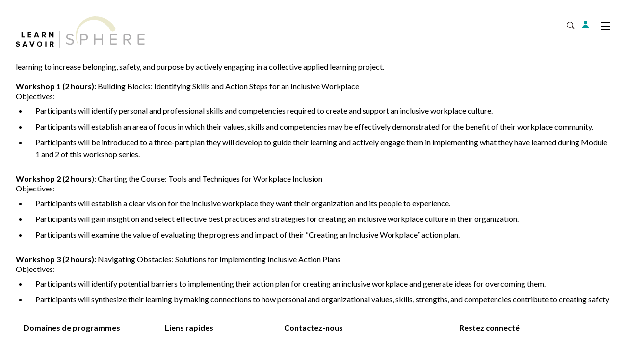

--- FILE ---
content_type: text/html; charset=UTF-8
request_url: https://savoirsphere.ca/workshops/creating-cohesive-and-inclusive-workplace-cultures-part-2
body_size: 6055
content:

<!DOCTYPE html>
<html lang="fr-CA">
  <head>
    <meta http-equiv="X-UA-Compatible" content="IE=edge" />
    <meta charset="utf-8" />
    <meta name="viewport" content="width=device-width, initial-scale=1.0, maximum-scale=5.0, user-scalable=yes, viewport-fit=cover" />
    <meta name="referrer" content="origin-when-cross-origin" />
    <link rel="preconnect" href="https://fonts.googleapis.com">
    <link rel="preconnect" href="https://fonts.gstatic.com" crossorigin>
    <link href="https://fonts.googleapis.com/css2?family=Lato:ital,wght@0,300;0,400;0,700;1,400;1,700&display=swap" rel="stylesheet" />
    <link rel="apple-touch-icon" sizes="180x180" href="/apple-touch-icon.png">
    <link rel="icon" type="image/png" sizes="32x32" href="/favicon-32x32.png">
    <link rel="icon" type="image/png" sizes="16x16" href="/favicon-16x16.png">
    <link rel="manifest" href="/site.webmanifest">
    <link rel="mask-icon" href="/safari-pinned-tab.svg" color="#5bbad5">
    <meta name="msapplication-TileColor" content="#00aba9">
    <meta name="theme-color" content="#ffffff">

    <meta name="facebook-domain-verification" content="rwggwx65spqxj91e67zrd3442krf4k" />
      
              <script type="module">!function(){const e=document.createElement("link").relList;if(!(e&&e.supports&&e.supports("modulepreload"))){for(const e of document.querySelectorAll('link[rel="modulepreload"]'))r(e);new MutationObserver((e=>{for(const o of e)if("childList"===o.type)for(const e of o.addedNodes)if("LINK"===e.tagName&&"modulepreload"===e.rel)r(e);else if(e.querySelectorAll)for(const o of e.querySelectorAll("link[rel=modulepreload]"))r(o)})).observe(document,{childList:!0,subtree:!0})}function r(e){if(e.ep)return;e.ep=!0;const r=function(e){const r={};return e.integrity&&(r.integrity=e.integrity),e.referrerpolicy&&(r.referrerPolicy=e.referrerpolicy),"use-credentials"===e.crossorigin?r.credentials="include":"anonymous"===e.crossorigin?r.credentials="omit":r.credentials="same-origin",r}(e);fetch(e.href,r)}}();</script>
<script type="module" src="/dist/assets/app-7777c9f0.js" crossorigin integrity="sha384-af0SXDvrbyuzBgJiNFTt6QcFb9snkpe71Ndgwd79A3gHtPBdgYO2l2/zsTwQ36kx" nonce="800ed7fd65def4ddf4af097dbf2c362b9117586b64c9"></script>
<link href="/dist/assets/app-fe6064fc.css" rel="stylesheet"> 
            <script
        src="https://js.sentry-cdn.com/86366f4d69648d65d719adb084d90a33.min.js"
        crossorigin="anonymous"
      ></script>
  <title>SavoirSphere | Creating Cohesive and Inclusive Workplace Cultures…</title>
<script>window.dataLayer = window.dataLayer || [];
function gtag(){dataLayer.push(arguments)};
gtag('js', new Date());
gtag('config', 'G-9LN32Y97YQ', {'send_page_view': true,'anonymize_ip': false,'link_attribution': false,'allow_display_features': false});
</script>
<script>!function(f,b,e,v,n,t,s){if(f.fbq)return;n=f.fbq=function(){n.callMethod?
n.callMethod.apply(n,arguments):n.queue.push(arguments)};if(!f._fbq)f._fbq=n;
n.push=n;n.loaded=!0;n.version='2.0';n.queue=[];t=b.createElement(e);t.async=!0;
t.src=v;s=b.getElementsByTagName(e)[0];s.parentNode.insertBefore(t,s)}(window,
document,'script','https://connect.facebook.net/en_US/fbevents.js');
fbq('init', '1023981677809089');
fbq('track', 'PageView');
</script><meta name="generator" content="SEOmatic">
<meta name="keywords" content="Aider les organisations à prospérer">
<meta name="description" content="Aider les organisations à prospérer">
<meta name="referrer" content="no-referrer-when-downgrade">
<meta name="robots" content="all">
<meta content="fr_CA" property="og:locale">
<meta content="en_CA" property="og:locale:alternate">
<meta content="SavoirSphere" property="og:site_name">
<meta content="website" property="og:type">
<meta content="https://savoirsphere.ca/workshops/creating-cohesive-and-inclusive-workplace-cultures-part-2" property="og:url">
<meta content="Creating Cohesive and Inclusive Workplace Cultures (Part 2)" property="og:title">
<meta content="Aider les organisations à prospérer" property="og:description">
<meta content="Aider les organisations à prospérer" property="og:image:alt">
<meta content="https://www.linkedin.com/company/learnsphere-canada/?viewAsMember=true" property="og:see_also">
<meta content="https://www.facebook.com/learnsphere/" property="og:see_also">
<meta name="twitter:card" content="summary_large_image">
<meta name="twitter:creator" content="@">
<meta name="twitter:title" content="Creating Cohesive and Inclusive Workplace Cultures (Part 2)">
<meta name="twitter:description" content="Aider les organisations à prospérer">
<meta name="twitter:image:alt" content="Aider les organisations à prospérer">
<link href="https://savoirsphere.ca/workshops/creating-cohesive-and-inclusive-workplace-cultures-part-2" rel="canonical">
<link href="https://savoirsphere.ca/" rel="home">
<link type="text/plain" href="https://savoirsphere.ca/humans.txt" rel="author">
<link href="https://savoirsphere.ca/workshops/creating-cohesive-and-inclusive-workplace-cultures-part-2" rel="alternate" hreflang="fr-ca">
<link href="https://learnsphere.ca/workshops/creating-cohesive-and-inclusive-workplace-cultures-part-2" rel="alternate" hreflang="x-default">
<link href="https://learnsphere.ca/workshops/creating-cohesive-and-inclusive-workplace-cultures-part-2" rel="alternate" hreflang="en-ca">
<link href="https://learnsphere.ca/cpresources/934cc3b8/style.css?v=1761538974" rel="stylesheet"></head>
  <body class="ltr min-h-screen"><script async src="https://www.googletagmanager.com/gtag/js?id=G-9LN32Y97YQ"></script>

<noscript><img height="1" width="1" style="display:none"
src="https://www.facebook.com/tr?id=1023981677809089&ev=PageView&noscript=1" /></noscript>

    
          <div id="navbar" class="bg-white mb-0 transition-all large:sticky large:top-0 large:left-0 large:right-0 large:h-[9.5rem] large:pt-4 large:pb-2 z-[1000] large:transition-transform">
  <div class="shade absolute top-full left-0 right-0 z-50 bg-white transition-all duration-300 opacity-0 large:h-[5px]"></div>
  <div class="container max-w-large mx-auto header-wrap">
    <nav class="header-nav auto-rows-min">
            <a class="brand py-8 lg:py-0 lg:mr-4 self-end" href="https://savoirsphere.ca/">
        <img src="/assets/ui/brand.svg" class="h-10 lg:h-16 relative -top-[0.45rem]" alt="Accueil"/>
      </a>
            <div class="controls flex flex-row justify-end items-center p-8 large:p-0">
        <div id="search-container" class="search-bar collapsed flex flex-row justify-center bg-white absolute top-[8.5rem] left-4 right-4 overflow-hidden transition-opacity large:relative large:left-0 large:right-0 large:top-0 large:transition-all large:w-40">
          <form action="https://savoirsphere.ca/search/results" class="relative">
            <input id="search" type="search" name="q" aria-label="Search" placeholder="Search" class="shadow-sm p-2 focus:outline-none focus:ring-brand-purple focus:border-brand-purple block w-full sm:text-sm border border-gray-300 rounded-md">
            <input type="hidden" name="CRAFT_CSRF_TOKEN" value="sficjANpWj9A36uXmQcaLFIHtawekM2BeuCqRJ_vNOESU-DhHCez2PSM37hvJhVFKI3JpctGUlU8Ss3CWNKvuRSvhxfKrmCzJWaoqFhl65E=">
            <button type="submit" class="absolute right-0 !text-black !p-0 !bg-transparent top-1/2 -translate-y-1/2">Go</button>
          </form>
        </div>
        <button id="search-toggle" class="appearance-none border-0 bg-transparent bg-search bg-top bg-no-repeat w-4 h-4 mr-4 p-0" aria-controls="#search-container" aria-expanded="false">
          <span class="sr-only">Cherchez</span>
        </button>
                        <ul class="flex flex-row justify-end gap-6 pl-0">
                      <li class="pl-0 mb-0 list-none relative leading-6">
              <a
                 
                  href="https://savoirsphere.ca/login"
                 
                class="mr-4 h-4 before:w-[.827692308em] before:h-4 before:mr-2 before:content-[''] before:inline-block before:bg-person-teal before:bg-top before:bg-contain before:bg-no-repeat large:bg-brand-teal large:w-auto large:h-auto large:button large:before:w-[.840625rem] large:before:h-4 large:before:inline-block large:before:bg-person-white leading-none large:flex large:flex-row large:items-center large:gap-4"
                                              >
                <span class="sr-only large:not-sr-only">Connecter</span>
              </a>
            </li>
                  </ul>
        <button id="menu-toggle" class="hamburger hamburger--squeeze" type="button" aria-haspopup="true" aria-controls="primary-menu">
				  <span class="hamburger-box">
				    <span class="hamburger-inner"></span>
				  </span>
				  <span class="sr-only">Toggle Menu</span>
				</button>
      </div>
      <div id="primary-menu" class="menu primary-menu">
                <ul class="flex flex-col large:flex-row justify-end large:gap-6 pl-0">
                      <li class="mb-0 list-none relative leading-6 p-8 pr-16 border-t border-[#d8d8d8] large:border-t-0 large:p-0">
              <a
                 
                  href="https://savoirsphere.ca/développement-des-fournisseurs/chaîne-dapprovisionnement-1-2-3"
                 
                  class="font-normal text-black no-underline text-[1.125rem]"
                                              >Chaîne d&#039;approvisionnement 1-2-3</a>
                          </li>
                      <li class="mb-0 list-none relative leading-6 p-8 pr-16 border-t border-[#d8d8d8] large:border-t-0 large:p-0">
              <a
                 
                  href="https://savoirsphere.ca/exportation"
                 
                  class="font-normal text-black no-underline text-[1.125rem]"
                                              >Exportation</a>
                          </li>
                      <li class="mb-0 list-none relative leading-6 p-8 pr-16 border-t border-[#d8d8d8] large:border-t-0 large:p-0">
              <a
                 
                  href="https://savoirsphere.ca/commercialisation"
                 
                  class="font-normal text-black no-underline text-[1.125rem]"
                                              >Commercialisation</a>
                          </li>
                      <li class="mb-0 list-none relative leading-6 p-8 pr-16 border-t border-[#d8d8d8] large:border-t-0 large:p-0">
              <a
                 
                  href="https://savoirsphere.ca/compétences-en-affaires/profithabileté"
                 
                  class="font-normal text-black no-underline text-[1.125rem]"
                                              >Compétences en affaires</a>
                          </li>
                      <li class="mb-0 list-none relative leading-6 p-8 pr-16 border-t border-[#d8d8d8] large:border-t-0 large:p-0">
              <a
                 
                  href="https://savoirsphere.ca/sans-but-lucratif"
                 
                  class="font-normal text-black no-underline text-[1.125rem]"
                                              >Sans but lucratif</a>
                          </li>
                      <li class="mb-0 list-none relative leading-6 p-8 pr-16 border-t border-[#d8d8d8] large:border-t-0 large:p-0">
              <a
                 
                  href="https://savoirsphere.ca/développement-international"
                 
                  class="font-normal text-black no-underline text-[1.125rem]"
                                              >Développement international</a>
                          </li>
                  </ul>
      </div>
      <div class="menu secondary-menu flex flex-col large:flex-row large:justify-end large:gap-6">
        <ul  class="flex flex-col items-start large:flex-row large:justify-end large:items-center gap-6 my-6 large:my-6 pl-0"><li  class="px-8 large:px-0 large:mb-0 list-none relative leading-6 transform-none large:leading-none"><a  class="font-bold text-sm text-black no-underline text-[.9375rem]" href="https://savoirsphere.ca/à-propos">À propos</a></li><li  class="px-8 large:px-0 large:mb-0 list-none relative leading-6 transform-none large:leading-none"><a  class="font-bold text-sm text-black no-underline text-[.9375rem]" href="https://savoirsphere.ca/équipe">Équipe</a></li><li  class="px-8 large:px-0 large:mb-0 list-none relative leading-6 transform-none large:leading-none"><a  class="font-bold text-sm text-black no-underline text-[.9375rem]" href="https://savoirsphere.ca/rapport-annuel-2023-2024-2">Rapport annuel</a></li><li  class="px-8 large:px-0 large:mb-0 list-none relative leading-6 transform-none large:leading-none"><a  class="font-bold text-sm text-black no-underline text-[.9375rem]" href="https://savoirsphere.ca/notre-portefeuille-de-projets">Notre portefeuille de projets</a></li><li  class="px-8 large:px-0 large:mb-0 list-none relative leading-6 transform-none large:leading-none"><a  class="font-bold text-sm text-black no-underline text-[.9375rem]" href="https://savoirsphere.ca/edia-et-reconciliation">EDIA et reconciliation</a></li><li  class="px-8 large:px-0 large:mb-0 list-none relative leading-6 transform-none large:leading-none"><a  class="font-bold text-sm text-black no-underline text-[.9375rem]" href="https://savoirsphere.ca/coordonnées">Coordonnées</a></li></ul>
        
                                <ul class="px-8 my-0 large:px-0 large:my-6 pl-0 flex flex-row items-center mr-4">
                                                 
                  
                                        <li class="list-none px-8 large:px-0 large:mb-0 large:leading-none">
                <a href="https://learnsphere.ca/workshops/creating-cohesive-and-inclusive-workplace-cultures-part-2" class="text-black no-underline text-[.9375rem]">English</a>
              </li>
                                                          </ul>
      </div>
    </nav>
  </div>
</div>
    
        
                    
        <div class="page-container">
      <div id="content-wrap" class="">
                <div>
              <header>
    



<div class="">
  <div id="b-header" class="mx-auto clear-both mt-6 ">
    <div class="container max-w-cap mx-auto">
  <div class="relative flex flex-col justify-center overflow-hidden rounded-lg max-h-[calc(100vh-9rem)] h-[31rem] h-[31rem]">
        <div class="container max-w-normal mx-auto z-10 relative flex flex-row justify-start">
      <div class="bottom-4">
        
<div class="overflow-hidden">
<p><b><u>Module 2: Practical Application of Culture and Leadership in Your Workplace
</u></b></p><p>This leadership and team series contains two workshop mini-series. Each one is designed to help elevate workplace culture through recognition of the value and contribution that diversity, equity, and inclusivity add to an organization. First, by identifying and understanding personal, team, and organizational key guiding principles, and then by using this learning to increase belonging, safety, and purpose by actively engaging in a collective applied learning project.
</p><p><br /></p><p><b>Workshop 1 (2 hours): </b>Building Blocks: Identifying Skills and Action Steps for an Inclusive Workplace</p><p>Objectives: </p><ul><li>Participants will identify personal and professional skills and competencies required to create and support an inclusive workplace culture.
</li><li>Participants will establish an area of focus in which their values, skills and competencies may be effectively demonstrated for the benefit of their workplace community.
</li><li>Participants will be introduced to a three-part plan they will develop to guide their learning and actively engage them in implementing what they have learned during Module 1 and 2 of this workshop series.
</li></ul><p><br /></p><p><b>Workshop 2 (2 hours</b>): Charting the Course: Tools and Techniques for Workplace Inclusion</p><p>Objectives:</p><ul><li>Participants will establish a clear vision for the inclusive workplace they want their organization and its people to experience.
</li><li>Participants will gain insight on and select effective best practices and strategies for creating an inclusive workplace culture in their organization.
</li><li>Participants will examine the value of evaluating the progress and impact of their “Creating an Inclusive Workplace” action plan.</li></ul><p><br /></p><p><b>Workshop 3 (2 hours):</b> Navigating Obstacles: Solutions for Implementing Inclusive Action Plans</p><p>Objectives:</p><ul><li>Participants will identify potential barriers to implementing their action plan for creating an inclusive workplace and generate ideas for overcoming them.
</li><li>Participants will synthesize their learning by making connections to how personal and organizational values, skills, strengths, and competencies contribute to creating safety and belonging in the workplace.
</li><li>Participants will complete the final section of their action plan and consider what implementation supports they may want to access to increase success.</li></ul><p>
</p><p>
</p><p>
</p><p>
</p><p>
</p><p>
</p><p>
</p><p>
</p><p>
</p><p>
</p><p>
</p><p>
</p><p>
</p><p>
</p><p>
</p><p>
</p><p>
</p><p>
</p><p>
</p><p>
</p><p>
</p>
</div>      </div>
    </div>
  </div>
</div>
  </div> 
</div>
  </header>
  <div class="">
    <main>
      
    </main>
      </div>
        </div>
              </div>
            


<footer class="clear-both">
  <div class="container max-w-large mx-auto">
    <nav class="footer-nav md:flex md:flex-row md:gap-8 md:justify-between">
      <div class="primary -mx-4 md:mx-0 md:flex md:flex-row grow">
        <div id="programareas" aria-label="Domaines de programmes" class="before:content-[attr(aria-label)] before:font-bold before:-translate-y-[2px] border-b border-b-[#d8d8d8] p-8 relative md:border-0 collapsed">
          <ul  class="pt-8 pl-0"><li  class="pl-0 mb-4 list-none pl-0"><a  class="font-normal no-underline text-black" href="https://savoirsphere.ca/développement-des-fournisseurs/chaîne-dapprovisionnement-1-2-3">Développement des fournisseurs</a></li><li  class="pl-0 mb-4 list-none pl-0"><a  class="font-normal no-underline text-black" href="https://savoirsphere.ca/exportation">Exportation</a></li><li  class="pl-0 mb-4 list-none pl-0"><a  class="font-normal no-underline text-black" href="https://savoirsphere.ca/commercialisation">Commercialisation</a></li><li  class="pl-0 mb-4 list-none pl-0"><a  class="font-normal no-underline text-black" href="https://savoirsphere.ca/compétences-en-affaires">Compétences en affaires</a></li><li  class="pl-0 mb-4 list-none pl-0"><a  class="font-normal no-underline text-black" href="https://savoirsphere.ca/sans-but-lucratif">Sans but lucratif</a></li><li  class="pl-0 mb-4 list-none pl-0"><a  class="font-normal no-underline text-black" href="https://savoirsphere.ca/développement-international">Développement international</a></li></ul>
          <button class="expand-toggle absolute right-8 top-[1.75rem] h-[1.5rem] p-1 bg-transparent border-none md:hidden" aria-controls="#programareas" aria-expanded="false" data-toggle="collapsed">
            <div class="sr-only">Expand (fr) Domaines de programmes</div>
          </button>
        </div>
        <div id="quicklinks" aria-label="Liens rapides" class="before:content-[attr(aria-label)] before:font-bold before:-translate-y-[2px] border-b border-b-[#d8d8d8] p-8 relative md:border-0 collapsed" data-toggle="collapsed">
          <ul  class="pt-8 pl-0"><li  class="pl-0 mb-4 list-none pl-0"><a  class="font-normal no-underline text-black" href="https://savoirsphere.ca/reconnaissance-territorial">Reconnaissance territorial</a></li><li  class="pl-0 mb-4 list-none pl-0"><a  class="font-normal no-underline text-black" href="https://savoirsphere.ca/login">Connecter</a></li><li  class="pl-0 mb-4 list-none pl-0"><a  class="font-normal no-underline text-black" href="https://savoirsphere.ca/ressources">Ressources</a></li><li  class="pl-0 mb-4 list-none pl-0"><a  class="font-normal no-underline text-black" href="https://savoirsphere.ca/exportation/programme-de-financement-de-lexportation-lî-p-é">PAME</a></li><li  class="pl-0 mb-4 list-none pl-0"><a  class="font-normal no-underline text-black" href="https://savoirsphere.ca/commercialisation">CMC</a></li><li  class="pl-0 mb-4 list-none pl-0"><a  class="font-normal no-underline text-black" href="https://savoirsphere.ca/exportation/financement-pour-lexportation-nouveau-brunswick">Exportateurs NB</a></li></ul>
          <button class="expand-toggle absolute right-8 top-[1.75rem] h-[1.5rem] p-1 bg-transparent border-none md:hidden" aria-controls="#quicklinks" aria-expanded="false" data-toggle="collapsed">
            <span class="sr-only">Expand (fr) Liens rapides</span>
          </button>
        </div>
        <div id="reachout" aria-label="Contactez-nous" class="before:content-[attr(aria-label)] before:font-bold before:-translate-y-[2px] border-b border-b-[#d8d8d8] p-8 relative md:border-0 collapsed" data-toggle="collapsed">
          <ul  class="pt-8 pl-0"><li  class="pl-0 mb-4 list-none pl-0"><a class="font-normal no-underline text-black" href="/cdn-cgi/l/email-protection#422b2c242d022e2723302c31322a2730276c2123">Courriel</a></li><li  class="pl-0 mb-4 list-none pl-0"><a  class="font-normal no-underline text-black" href="tel:18776442267">1 877 644 2267</a></li></ul>
          <button class="expand-toggle absolute right-8 top-[1.75rem] h-[1.5rem] p-1 bg-transparent border-none md:hidden" aria-controls="#reachout" aria-expanded="false" data-toggle="collapsed">
            <span class="sr-only">Expand (fr) Contactez-nous</span>
          </button>
        </div>
      </div>
      <div class="secondary -mx-4 md:mx-0 grow md:max-w-lg">
        <div aria-label="Restez connecté" class="social before:content-[attr(aria-label)] before:font-bold before:-translate-y-[2px] nav-category no-toggle p-8">
          <div class="flex flex-row justify-between items-baseline pt-8 gap-8">
            <div class="flex flex-row gap-6">
                  <a href="https://www.facebook.com/learnsphere/" target="_blank" rel="noopener noreferrer" class="flex flex-row justify-center h-5 text-white">
                      <!-- Facebook -->
              <svg xmlns="http://www.w3.org/2000/svg" viewBox="0 0 6.3 12.72"><path class="fill" d="M2,12.72V6.47H0V4.55H2V2.19A2.26,2.26,0,0,1,4.15,0H6.3V1.73h-1c-.57,0-1.27.47-1.27,1V4.55h2V6.47h-2v6.25" /></svg>
              <span class="sr-only">Facebook</span>
                </a>
                      <a href="https://www.linkedin.com/company/learnsphere-canada/?viewAsMember=true" target="_blank" rel="noopener noreferrer" class="flex flex-row justify-center h-5 text-white">
                      <!-- Linkedin -->
              <svg xmlns="http://www.w3.org/2000/svg" viewBox="0 0 12.15 12.72"><path class="fill" d="M11.26,4.16A3.45,3.45,0,0,0,9,3.43,2.91,2.91,0,0,0,7.12,4a3.81,3.81,0,0,0-.86,1V3.66H4v9.06H6.33V7.8a3.61,3.61,0,0,1,.23-1.38,1.65,1.65,0,0,1,1.65-1,1.34,1.34,0,0,1,1.32.7,2.58,2.58,0,0,1,.19,1.1v5.52h2.43V6.61A3,3,0,0,0,11.26,4.16Z" /><rect class="fill" x="0.1" y="3.64" width="2.41" height="9.07" /><circle class="fill" cx="1.32" cy="1.32" r="1.32" /></svg>
              <span class="sr-only">LinkedIn</span>
                </a>
                                          </div>
 
          </div>
        </div>
      </div>
    </nav>
                </div>
</footer>

          </div>
  <script data-cfasync="false" src="/cdn-cgi/scripts/5c5dd728/cloudflare-static/email-decode.min.js"></script><script type="application/ld+json">{"@context":"https://schema.org","@graph":[{"@type":"WebPage","author":{"@id":"https://savoirsphere.ca#identity"},"copyrightHolder":{"@id":"https://savoirsphere.ca#identity"},"copyrightYear":"2024","creator":{"@id":"#creator"},"dateCreated":"2024-04-24T09:38:23-03:00","dateModified":"2024-04-24T09:38:23-03:00","datePublished":"2024-04-24T09:38:00-03:00","description":"Aider les organisations à prospérer","headline":"Creating Cohesive and Inclusive Workplace Cultures (Part 2)","inLanguage":"fr-ca","mainEntityOfPage":"https://savoirsphere.ca/workshops/creating-cohesive-and-inclusive-workplace-cultures-part-2","name":"Creating Cohesive and Inclusive Workplace Cultures (Part 2)","publisher":{"@id":"#creator"},"url":"https://savoirsphere.ca/workshops/creating-cohesive-and-inclusive-workplace-cultures-part-2"},{"@id":"https://savoirsphere.ca#identity","@type":"LocalBusiness","address":{"@type":"PostalAddress","addressCountry":"Canada","addressLocality":"Fredericton","addressRegion":"New Brunswick","postalCode":"E3B 5X8","streetAddress":"565 Priestman Street, Suite 201"},"email":"info@learnsphere.ca","geo":{"@type":"GeoCoordinates","latitude":"45.941370","longitude":"-66.656790"},"image":{"@type":"ImageObject","height":"125","url":"https://learnsphere.nyc3.cdn.digitaloceanspaces.com/Brand-raster.png","width":"512"},"name":"LearnSphere","priceRange":"$","sameAs":["https://www.facebook.com/learnsphere/","https://www.linkedin.com/company/learnsphere-canada/?viewAsMember=true"],"telephone":"+18776442267","url":"https://savoirsphere.ca"},{"@id":"#creator","@type":"Organization"},{"@type":"BreadcrumbList","description":"Breadcrumbs list","itemListElement":[{"@type":"ListItem","item":"https://savoirsphere.ca/","name":"Home","position":1},{"@type":"ListItem","item":"https://savoirsphere.ca/workshops/creating-cohesive-and-inclusive-workplace-cultures-part-2","name":"Creating Cohesive and Inclusive Workplace Cultures (Part 2)","position":2}],"name":"Breadcrumbs"}]}</script></body>
</html>


--- FILE ---
content_type: text/css
request_url: https://savoirsphere.ca/dist/assets/app-fe6064fc.css
body_size: 10379
content:
*,:before,:after{box-sizing:border-box;border-width:0;border-style:solid;border-color:#e5e7eb}:before,:after{--tw-content: ""}html{line-height:1.5;-webkit-text-size-adjust:100%;-moz-tab-size:4;-o-tab-size:4;tab-size:4;font-family:ui-sans-serif,system-ui,-apple-system,BlinkMacSystemFont,Segoe UI,Roboto,Helvetica Neue,Arial,Noto Sans,sans-serif,"Apple Color Emoji","Segoe UI Emoji",Segoe UI Symbol,"Noto Color Emoji";font-feature-settings:normal}body{margin:0;line-height:inherit}hr{height:0;color:inherit;border-top-width:1px}abbr:where([title]){-webkit-text-decoration:underline dotted;text-decoration:underline dotted}h1,h2,h3,h4,h5,h6{font-size:inherit;font-weight:inherit}a{color:inherit;text-decoration:inherit}b,strong{font-weight:bolder}code,kbd,samp,pre{font-family:ui-monospace,SFMono-Regular,Menlo,Monaco,Consolas,Liberation Mono,Courier New,monospace;font-size:1em}small{font-size:80%}sub,sup{font-size:75%;line-height:0;position:relative;vertical-align:baseline}sub{bottom:-.25em}sup{top:-.5em}table{text-indent:0;border-color:inherit;border-collapse:collapse}button,input,optgroup,select,textarea{font-family:inherit;font-size:100%;font-weight:inherit;line-height:inherit;color:inherit;margin:0;padding:0}button,select{text-transform:none}button,[type=button],[type=reset],[type=submit]{-webkit-appearance:button;background-color:transparent;background-image:none}:-moz-focusring{outline:auto}:-moz-ui-invalid{box-shadow:none}progress{vertical-align:baseline}::-webkit-inner-spin-button,::-webkit-outer-spin-button{height:auto}[type=search]{-webkit-appearance:textfield;outline-offset:-2px}::-webkit-search-decoration{-webkit-appearance:none}::-webkit-file-upload-button{-webkit-appearance:button;font:inherit}summary{display:list-item}blockquote,dl,dd,h1,h2,h3,h4,h5,h6,hr,figure,p,pre{margin:0}fieldset{margin:0;padding:0}legend{padding:0}ol,ul,menu{list-style:none;margin:0;padding:0}textarea{resize:vertical}input::-moz-placeholder,textarea::-moz-placeholder{opacity:1;color:#9ca3af}input::placeholder,textarea::placeholder{opacity:1;color:#9ca3af}button,[role=button]{cursor:pointer}:disabled{cursor:default}img,svg,video,canvas,audio,iframe,embed,object{display:block;vertical-align:middle}img,video{max-width:100%;height:auto}[hidden]{display:none}.h1,.h2,.h3,.h4,.h5,.h6{line-height:1.25}.h1{font-size:2.25rem;font-weight:700}@media (min-width: 768px){.h1{font-size:3.5rem}}.h2{margin-bottom:1rem;font-size:2.25rem;font-weight:700;--tw-text-opacity: 1;color:rgb(0 153 153 / var(--tw-text-opacity))}.h3{margin-bottom:1rem;font-size:1.5rem;font-weight:400}.button{margin-right:.5rem;display:inline-block;-webkit-appearance:none;-moz-appearance:none;appearance:none;white-space:nowrap;border-radius:.25rem;border-width:0px;--tw-bg-opacity: 1;background-color:rgb(0 153 153 / var(--tw-bg-opacity));padding:.75rem 2rem;font-weight:700;--tw-text-opacity: 1;color:rgb(255 255 255 / var(--tw-text-opacity));text-decoration-line:none;transition-property:all;transition-timing-function:cubic-bezier(.4,0,.2,1);transition-duration:.15s}.button a{--tw-text-opacity: 1;color:rgb(255 255 255 / var(--tw-text-opacity))}.button ul *::marker,.button ol *::marker{color:#fff}.button ul::marker,.button ol::marker{color:#fff}.button:hover{--tw-brightness: brightness(1.1);filter:var(--tw-blur) var(--tw-brightness) var(--tw-contrast) var(--tw-grayscale) var(--tw-hue-rotate) var(--tw-invert) var(--tw-saturate) var(--tw-sepia) var(--tw-drop-shadow)}.button.hollow{border-width:1px;--tw-border-opacity: 1;border-color:rgb(0 153 153 / var(--tw-border-opacity));background-color:transparent;--tw-text-opacity: 1;color:rgb(0 153 153 / var(--tw-text-opacity))}.content-wrap a:hover{text-decoration-line:underline}.expand-toggle:before{position:absolute;left:50%;top:50%;height:1px;width:1rem;--tw-translate-x: -50%;--tw-translate-y: -50%;transform:translate(var(--tw-translate-x),var(--tw-translate-y)) rotate(var(--tw-rotate)) skew(var(--tw-skew-x)) skewY(var(--tw-skew-y)) scaleX(var(--tw-scale-x)) scaleY(var(--tw-scale-y));background-image:url("data:image/svg+xml;charset=utf-8,%3Csvg xmlns='http://www.w3.org/2000/svg' viewBox='0 0 14.18 1.15'%3E%3Cpath d='M13.61 1.15H.57A.58.58 0 010 .57.58.58 0 01.57 0h13a.57.57 0 01.57.57.57.57 0 01-.53.58z'/%3E%3C/svg%3E");--tw-content: "";content:var(--tw-content)}.expand-toggle:after{position:absolute;left:50%;top:50%;height:1px;width:1rem;--tw-translate-x: -50%;--tw-translate-y: -50%;--tw-rotate: 90deg;transform:translate(var(--tw-translate-x),var(--tw-translate-y)) rotate(var(--tw-rotate)) skew(var(--tw-skew-x)) skewY(var(--tw-skew-y)) scaleX(var(--tw-scale-x)) scaleY(var(--tw-scale-y));background-image:url("data:image/svg+xml;charset=utf-8,%3Csvg xmlns='http://www.w3.org/2000/svg' viewBox='0 0 14.18 1.15'%3E%3Cpath d='M13.61 1.15H.57A.58.58 0 010 .57.58.58 0 01.57 0h13a.57.57 0 01.57.57.57.57 0 01-.53.58z'/%3E%3C/svg%3E");--tw-content: "";content:var(--tw-content)}.collapsed>ul{display:none;max-height:0px}@media (min-width: 768px){.collapsed>ul{display:block;max-height:-moz-max-content;max-height:max-content}}*,:before,:after{--tw-border-spacing-x: 0;--tw-border-spacing-y: 0;--tw-translate-x: 0;--tw-translate-y: 0;--tw-rotate: 0;--tw-skew-x: 0;--tw-skew-y: 0;--tw-scale-x: 1;--tw-scale-y: 1;--tw-pan-x: ;--tw-pan-y: ;--tw-pinch-zoom: ;--tw-scroll-snap-strictness: proximity;--tw-ordinal: ;--tw-slashed-zero: ;--tw-numeric-figure: ;--tw-numeric-spacing: ;--tw-numeric-fraction: ;--tw-ring-inset: ;--tw-ring-offset-width: 0px;--tw-ring-offset-color: #fff;--tw-ring-color: rgb(59 130 246 / .5);--tw-ring-offset-shadow: 0 0 #0000;--tw-ring-shadow: 0 0 #0000;--tw-shadow: 0 0 #0000;--tw-shadow-colored: 0 0 #0000;--tw-blur: ;--tw-brightness: ;--tw-contrast: ;--tw-grayscale: ;--tw-hue-rotate: ;--tw-invert: ;--tw-saturate: ;--tw-sepia: ;--tw-drop-shadow: ;--tw-backdrop-blur: ;--tw-backdrop-brightness: ;--tw-backdrop-contrast: ;--tw-backdrop-grayscale: ;--tw-backdrop-hue-rotate: ;--tw-backdrop-invert: ;--tw-backdrop-opacity: ;--tw-backdrop-saturate: ;--tw-backdrop-sepia: }::backdrop{--tw-border-spacing-x: 0;--tw-border-spacing-y: 0;--tw-translate-x: 0;--tw-translate-y: 0;--tw-rotate: 0;--tw-skew-x: 0;--tw-skew-y: 0;--tw-scale-x: 1;--tw-scale-y: 1;--tw-pan-x: ;--tw-pan-y: ;--tw-pinch-zoom: ;--tw-scroll-snap-strictness: proximity;--tw-ordinal: ;--tw-slashed-zero: ;--tw-numeric-figure: ;--tw-numeric-spacing: ;--tw-numeric-fraction: ;--tw-ring-inset: ;--tw-ring-offset-width: 0px;--tw-ring-offset-color: #fff;--tw-ring-color: rgb(59 130 246 / .5);--tw-ring-offset-shadow: 0 0 #0000;--tw-ring-shadow: 0 0 #0000;--tw-shadow: 0 0 #0000;--tw-shadow-colored: 0 0 #0000;--tw-blur: ;--tw-brightness: ;--tw-contrast: ;--tw-grayscale: ;--tw-hue-rotate: ;--tw-invert: ;--tw-saturate: ;--tw-sepia: ;--tw-drop-shadow: ;--tw-backdrop-blur: ;--tw-backdrop-brightness: ;--tw-backdrop-contrast: ;--tw-backdrop-grayscale: ;--tw-backdrop-hue-rotate: ;--tw-backdrop-invert: ;--tw-backdrop-opacity: ;--tw-backdrop-saturate: ;--tw-backdrop-sepia: }.container{width:100%;padding-right:1rem;padding-left:1rem}@media (min-width: 640px){.container{max-width:640px}}@media (min-width: 768px){.container{max-width:768px}}@media (min-width: 1024px){.container{max-width:1024px}}@media (min-width: 1280px){.container{max-width:1280px}}@media (min-width: 1366px){.container{max-width:1366px}}@media (min-width: 1400px){.container{max-width:1400px}}@media (min-width: 1536px){.container{max-width:1536px}}@media (min-width: 1936px){.container{max-width:1936px}}.sr-only{position:absolute;width:1px;height:1px;padding:0;margin:-1px;overflow:hidden;clip:rect(0,0,0,0);white-space:nowrap;border-width:0}.not-sr-only{position:static;width:auto;height:auto;padding:0;margin:0;overflow:visible;clip:auto;white-space:normal}.pointer-events-none{pointer-events:none}.collapse{visibility:collapse}.absolute{position:absolute}.relative{position:relative}.sticky{position:sticky}.inset-0{top:0px;right:0px;bottom:0px;left:0px}.inset-y-0{top:0px;bottom:0px}.top-4{top:1rem}.bottom-4{bottom:1rem}.right-8{right:2rem}.bottom-8{bottom:2rem}.top-\[1\.75rem\]{top:1.75rem}.top-full{top:100%}.left-0{left:0px}.right-0{right:0px}.-top-\[0\.45rem\]{top:-.45rem}.top-\[8\.5rem\]{top:8.5rem}.left-4{left:1rem}.right-4{right:1rem}.top-1\/2{top:50%}.top-0{top:0px}.top-16{top:4rem}.right-\[calc\(100\%\+1rem\)\]{right:calc(100% + 1rem)}.left-\[calc\(100\%\+1rem\)\]{left:calc(100% + 1rem)}.top-1\/4{top:25%}.left-8{left:2rem}.left-1\/2{left:50%}.bottom-0{bottom:0px}.-z-10{z-index:-10}.z-\[1000\]{z-index:1000}.z-50{z-index:50}.z-10{z-index:10}.-order-1{order:-1}.col-span-1{grid-column:span 1 / span 1}.col-span-2{grid-column:span 2 / span 2}.col-span-3{grid-column:span 3 / span 3}.row-span-1{grid-row:span 1 / span 1}.row-span-2{grid-row:span 2 / span 2}.row-span-3{grid-row:span 3 / span 3}.float-left{float:left}.clear-both{clear:both}.m-0{margin:0}.mx-auto{margin-left:auto;margin-right:auto}.my-8{margin-top:2rem;margin-bottom:2rem}.\!mx-0{margin-left:0!important;margin-right:0!important}.-mx-4{margin-left:-1rem;margin-right:-1rem}.my-6{margin-top:1.5rem;margin-bottom:1.5rem}.my-0{margin-top:0;margin-bottom:0}.-mx-2{margin-left:-.5rem;margin-right:-.5rem}.my-20{margin-top:5rem;margin-bottom:5rem}.mx-4{margin-left:1rem;margin-right:1rem}.ml-4{margin-left:1rem}.mr-4{margin-right:1rem}.mb-0{margin-bottom:0}.mb-4{margin-bottom:1rem}.mt-6{margin-top:1.5rem}.mr-16{margin-right:4rem}.mb-8{margin-bottom:2rem}.mb-1{margin-bottom:.25rem}.mt-1{margin-top:.25rem}.ml-2{margin-left:.5rem}.mr-2{margin-right:.5rem}.-mt-1\.5{margin-top:-.375rem}.-mt-1{margin-top:-.25rem}.mr-1{margin-right:.25rem}.mb-6{margin-bottom:1.5rem}.mb-2{margin-bottom:.5rem}.mr-5{margin-right:1.25rem}.mt-2{margin-top:.5rem}.mb-16{margin-bottom:4rem}.block{display:block}.inline-block{display:inline-block}.flex{display:flex}.inline-flex{display:inline-flex}.table{display:table}.table-row{display:table-row}.grid{display:grid}.hidden{display:none}.aspect-vertical{aspect-ratio:9 / 16}.aspect-video{aspect-ratio:16 / 9}.h-full{height:100%}.h-\[4\.5rem\]{height:4.5rem}.h-\[1\.5rem\]{height:1.5rem}.h-10{height:2.5rem}.h-4{height:1rem}.h-6{height:1.5rem}.h-5{height:1.25rem}.h-\[0\.9444444rem\]{height:.9444444rem}.h-\[320px\]{height:320px}.h-\[32rem\]{height:32rem}.h-52{height:13rem}.h-\[54rem\]{height:54rem}.h-\[31rem\]{height:31rem}.h-\[calc\(100\%-8rem\)\]{height:calc(100% - 8rem)}.h-\[5\.5rem\]{height:5.5rem}.max-h-screen{max-height:100vh}.max-h-\[calc\(100vh-9rem\)\]{max-height:calc(100vh - 9rem)}.max-h-\[calc\(100vh-15rem\)\]{max-height:calc(100vh - 15rem)}.min-h-screen{min-height:100vh}.min-h-full{min-height:100%}.w-full{width:100%}.w-\[4\.5rem\]{width:4.5rem}.w-4{width:1rem}.w-6{width:1.5rem}.w-\[300px\]{width:300px}.w-5{width:1.25rem}.w-11\/12{width:91.666667%}.w-24{width:6rem}.min-w-full{min-width:100%}.max-w-prose{max-width:100ch}.max-w-7xl{max-width:80rem}.max-w-large{max-width:1366px}.max-w-\[27rem\]{max-width:27rem}.max-w-normal{max-width:1304px}.max-w-full{max-width:100%}.max-w-6xl{max-width:72rem}.max-w-cap{max-width:1920px}.max-w-\[23rem\]{max-width:23rem}.max-w-\[50rem\]{max-width:50rem}.flex-initial{flex:0 1 auto}.shrink-0{flex-shrink:0}.grow{flex-grow:1}.border-collapse{border-collapse:collapse}.-translate-y-1\/2{--tw-translate-y: -50%;transform:translate(var(--tw-translate-x),var(--tw-translate-y)) rotate(var(--tw-rotate)) skew(var(--tw-skew-x)) skewY(var(--tw-skew-y)) scaleX(var(--tw-scale-x)) scaleY(var(--tw-scale-y))}.-translate-x-1\/2{--tw-translate-x: -50%;transform:translate(var(--tw-translate-x),var(--tw-translate-y)) rotate(var(--tw-rotate)) skew(var(--tw-skew-x)) skewY(var(--tw-skew-y)) scaleX(var(--tw-scale-x)) scaleY(var(--tw-scale-y))}.transform{transform:translate(var(--tw-translate-x),var(--tw-translate-y)) rotate(var(--tw-rotate)) skew(var(--tw-skew-x)) skewY(var(--tw-skew-y)) scaleX(var(--tw-scale-x)) scaleY(var(--tw-scale-y))}.transform-none{transform:none}.cursor-pointer{cursor:pointer}.list-none{list-style-type:none}.appearance-none{-webkit-appearance:none;-moz-appearance:none;appearance:none}.auto-cols-max{grid-auto-columns:max-content}.grid-flow-col{grid-auto-flow:column}.grid-flow-dense{grid-auto-flow:dense}.auto-rows-min{grid-auto-rows:min-content}.grid-cols-\[3rem_1fr_3rem\]{grid-template-columns:3rem 1fr 3rem}.grid-cols-1{grid-template-columns:repeat(1,minmax(0,1fr))}.grid-cols-3{grid-template-columns:repeat(3,minmax(0,1fr))}.grid-cols-\[repeat\(auto-fit\,minmax\(200px\,1fr\)\)\]{grid-template-columns:repeat(auto-fit,minmax(200px,1fr))}.grid-cols-\[repeat\(auto-fill\,minmax\(120px\,1fr\)\)\]{grid-template-columns:repeat(auto-fill,minmax(120px,1fr))}.grid-cols-\[repeat\(auto-fit\,minmax\(100px\,1fr\)\)\]{grid-template-columns:repeat(auto-fit,minmax(100px,1fr))}.grid-rows-\[350px_1fr\]{grid-template-rows:350px 1fr}.grid-rows-\[15\.5rem_1fr\]{grid-template-rows:15.5rem 1fr}.grid-rows-1{grid-template-rows:repeat(1,minmax(0,1fr))}.flex-row{flex-direction:row}.flex-col{flex-direction:column}.flex-wrap{flex-wrap:wrap}.flex-nowrap{flex-wrap:nowrap}.items-start{align-items:flex-start}.items-end{align-items:flex-end}.items-center{align-items:center}.items-baseline{align-items:baseline}.items-stretch{align-items:stretch}.justify-start{justify-content:flex-start}.justify-end{justify-content:flex-end}.justify-center{justify-content:center}.justify-between{justify-content:space-between}.justify-items-stretch{justify-items:stretch}.gap-8{gap:2rem}.gap-4{gap:1rem}.gap-6{gap:1.5rem}.gap-16{gap:4rem}.self-end{align-self:flex-end}.justify-self-start{justify-self:start}.justify-self-end{justify-self:end}.justify-self-center{justify-self:center}.overflow-auto{overflow:auto}.overflow-hidden{overflow:hidden}.overflow-x-hidden{overflow-x:hidden}.rounded-lg{border-radius:.5rem}.rounded-md{border-radius:.375rem}.rounded{border-radius:.25rem}.rounded-none{border-radius:0}.rounded-full{border-radius:9999px}.rounded-t{border-top-left-radius:.25rem;border-top-right-radius:.25rem}.rounded-tl{border-top-left-radius:.25rem}.rounded-bl{border-bottom-left-radius:.25rem}.rounded-tr{border-top-right-radius:.25rem}.rounded-br{border-bottom-right-radius:.25rem}.rounded-tl-lg{border-top-left-radius:.5rem}.rounded-tr-lg{border-top-right-radius:.5rem}.rounded-bl-lg{border-bottom-left-radius:.5rem}.rounded-br-lg{border-bottom-right-radius:.5rem}.border-2{border-width:2px}.border{border-width:1px}.\!border{border-width:1px!important}.border-0{border-width:0px}.border-\[1px\]{border-width:1px}.border-y{border-top-width:1px;border-bottom-width:1px}.border-b{border-bottom-width:1px}.border-t{border-top-width:1px}.border-b-2{border-bottom-width:2px}.border-l{border-left-width:1px}.border-r{border-right-width:1px}.border-none{border-style:none}.border-brand-teal{--tw-border-opacity: 1;border-color:rgb(0 153 153 / var(--tw-border-opacity))}.border-\[\#d8d8d8\]{--tw-border-opacity: 1;border-color:rgb(216 216 216 / var(--tw-border-opacity))}.border-white{--tw-border-opacity: 1;border-color:rgb(255 255 255 / var(--tw-border-opacity))}.border-gray-300{--tw-border-opacity: 1;border-color:rgb(209 213 219 / var(--tw-border-opacity))}.border-green-400{--tw-border-opacity: 1;border-color:rgb(74 222 128 / var(--tw-border-opacity))}.border-red-400{--tw-border-opacity: 1;border-color:rgb(248 113 113 / var(--tw-border-opacity))}.border-slate-400{--tw-border-opacity: 1;border-color:rgb(148 163 184 / var(--tw-border-opacity))}.border-red-500{--tw-border-opacity: 1;border-color:rgb(239 68 68 / var(--tw-border-opacity))}.border-slate-300{--tw-border-opacity: 1;border-color:rgb(203 213 225 / var(--tw-border-opacity))}.border-b-\[\#d8d8d8\]{--tw-border-opacity: 1;border-bottom-color:rgb(216 216 216 / var(--tw-border-opacity))}.bg-brand-teal{--tw-bg-opacity: 1;background-color:rgb(0 153 153 / var(--tw-bg-opacity))}.bg-brand-orange{--tw-bg-opacity: 1;background-color:rgb(250 137 42 / var(--tw-bg-opacity))}.bg-brand-purple{--tw-bg-opacity: 1;background-color:rgb(150 32 103 / var(--tw-bg-opacity))}.bg-brand-green{--tw-bg-opacity: 1;background-color:rgb(154 202 66 / var(--tw-bg-opacity))}.bg-brand-blue{--tw-bg-opacity: 1;background-color:rgb(18 39 57 / var(--tw-bg-opacity))}.bg-brand-grey{--tw-bg-opacity: 1;background-color:rgb(249 249 249 / var(--tw-bg-opacity))}.bg-white{--tw-bg-opacity: 1;background-color:rgb(255 255 255 / var(--tw-bg-opacity))}.bg-transparent{background-color:transparent}.\!bg-transparent{background-color:transparent!important}.bg-\[\#f9f9f9\]{--tw-bg-opacity: 1;background-color:rgb(249 249 249 / var(--tw-bg-opacity))}.\!bg-brand-purple{--tw-bg-opacity: 1 !important;background-color:rgb(150 32 103 / var(--tw-bg-opacity))!important}.bg-green-100{--tw-bg-opacity: 1;background-color:rgb(220 252 231 / var(--tw-bg-opacity))}.bg-red-100{--tw-bg-opacity: 1;background-color:rgb(254 226 226 / var(--tw-bg-opacity))}.bg-blue-600{--tw-bg-opacity: 1;background-color:rgb(37 99 235 / var(--tw-bg-opacity))}.bg-gray-400{--tw-bg-opacity: 1;background-color:rgb(156 163 175 / var(--tw-bg-opacity))}.bg-gray-600{--tw-bg-opacity: 1;background-color:rgb(75 85 99 / var(--tw-bg-opacity))}.bg-slate-100{--tw-bg-opacity: 1;background-color:rgb(241 245 249 / var(--tw-bg-opacity))}.bg-slate-300{--tw-bg-opacity: 1;background-color:rgb(203 213 225 / var(--tw-bg-opacity))}.bg-\[\#9eeaea\]{--tw-bg-opacity: 1;background-color:rgb(158 234 234 / var(--tw-bg-opacity))}.bg-red-500{--tw-bg-opacity: 1;background-color:rgb(239 68 68 / var(--tw-bg-opacity))}.bg-green-500{--tw-bg-opacity: 1;background-color:rgb(34 197 94 / var(--tw-bg-opacity))}.bg-gradient-to-r{background-image:linear-gradient(to right,var(--tw-gradient-stops))}.bg-search{background-image:url("data:image/svg+xml;charset=utf-8,%3Csvg xmlns='http://www.w3.org/2000/svg' viewBox='0 0 14.65 14.65'%3E%3Cpath d='M1.74 1.74a5.92 5.92 0 007.78 8.88l3.82 3.82a.79.79 0 001.1 0 .77.77 0 000-1.06l-3.82-3.86a5.92 5.92 0 00-8.88-7.78zm7.61 7.61a4.9 4.9 0 110-6.93 4.91 4.91 0 010 6.93z' fill='%231d1111'/%3E%3C/svg%3E")}.from-white{--tw-gradient-from: #fff;--tw-gradient-to: rgb(255 255 255 / 0);--tw-gradient-stops: var(--tw-gradient-from), var(--tw-gradient-to)}.to-transparent{--tw-gradient-to: transparent}.bg-top{background-position:top}.bg-no-repeat{background-repeat:no-repeat}.fill-\[\#d8d8d8\]{fill:#d8d8d8}.fill-current{fill:currentColor}.fill-black{fill:#000}.fill-white{fill:#fff}.object-contain{-o-object-fit:contain;object-fit:contain}.object-cover{-o-object-fit:cover;object-fit:cover}.p-4{padding:1rem}.p-8{padding:2rem}.p-1{padding:.25rem}.p-2{padding:.5rem}.\!p-0{padding:0!important}.p-0{padding:0}.p-12{padding:3rem}.py-16{padding-top:4rem;padding-bottom:4rem}.py-8{padding-top:2rem;padding-bottom:2rem}.px-4{padding-left:1rem;padding-right:1rem}.py-20{padding-top:5rem;padding-bottom:5rem}.px-8{padding-left:2rem;padding-right:2rem}.py-12{padding-top:3rem;padding-bottom:3rem}.py-3{padding-top:.75rem;padding-bottom:.75rem}.py-2{padding-top:.5rem;padding-bottom:.5rem}.px-2{padding-left:.5rem;padding-right:.5rem}.px-3{padding-left:.75rem;padding-right:.75rem}.py-1{padding-top:.25rem;padding-bottom:.25rem}.px-5{padding-left:1.25rem;padding-right:1.25rem}.px-16{padding-left:4rem;padding-right:4rem}.py-4{padding-top:1rem;padding-bottom:1rem}.py-7{padding-top:1.75rem;padding-bottom:1.75rem}.px-\[2\.625rem\]{padding-left:2.625rem;padding-right:2.625rem}.pt-20{padding-top:5rem}.pb-8{padding-bottom:2rem}.pb-24{padding-bottom:6rem}.pt-8{padding-top:2rem}.pl-0{padding-left:0}.pr-16{padding-right:4rem}.pr-6{padding-right:1.5rem}.pt-4{padding-top:1rem}.pb-1{padding-bottom:.25rem}.pr-5{padding-right:1.25rem}.pt-24{padding-top:6rem}.pb-20{padding-bottom:5rem}.pb-12{padding-bottom:3rem}.pt-16{padding-top:4rem}.pl-4{padding-left:1rem}.text-left{text-align:left}.text-center{text-align:center}.text-right{text-align:right}.font-\[\'Righteous\'\]{font-family:Righteous}.text-xl{font-size:2rem}.text-\[1\.125rem\]{font-size:1.125rem}.text-sm,.text-\[\.9375rem\]{font-size:.9375rem}.text-base{font-size:1rem}.text-lg{font-size:1.5rem}.text-3xl{font-size:3.5rem}.text-\[18\.125rem\]{font-size:18.125rem}.text-\[1\.25rem\]{font-size:1.25rem}.font-bold{font-weight:700}.font-normal{font-weight:400}.font-medium{font-weight:500}.font-semibold{font-weight:600}.uppercase{text-transform:uppercase}.italic{font-style:italic}.leading-6{line-height:1.5rem}.leading-none{line-height:1}.leading-tight{line-height:1.25}.tracking-wide{letter-spacing:.025em}.text-white{--tw-text-opacity: 1;color:rgb(255 255 255 / var(--tw-text-opacity))}.text-black{--tw-text-opacity: 1;color:rgb(0 0 0 / var(--tw-text-opacity))}.\!text-black{--tw-text-opacity: 1 !important;color:rgb(0 0 0 / var(--tw-text-opacity))!important}.text-red-500{--tw-text-opacity: 1;color:rgb(239 68 68 / var(--tw-text-opacity))}.text-green-700{--tw-text-opacity: 1;color:rgb(21 128 61 / var(--tw-text-opacity))}.text-red-700{--tw-text-opacity: 1;color:rgb(185 28 28 / var(--tw-text-opacity))}.text-slate-800{--tw-text-opacity: 1;color:rgb(30 41 59 / var(--tw-text-opacity))}.text-slate-500{--tw-text-opacity: 1;color:rgb(100 116 139 / var(--tw-text-opacity))}.text-slate-700{--tw-text-opacity: 1;color:rgb(51 65 85 / var(--tw-text-opacity))}.text-blue-600{--tw-text-opacity: 1;color:rgb(37 99 235 / var(--tw-text-opacity))}.text-slate-600{--tw-text-opacity: 1;color:rgb(71 85 105 / var(--tw-text-opacity))}.text-brand-teal{--tw-text-opacity: 1;color:rgb(0 153 153 / var(--tw-text-opacity))}.text-inherit{color:inherit}.no-underline{text-decoration-line:none}.\!no-underline{text-decoration-line:none!important}.opacity-0{opacity:0}.opacity-5{opacity:.05}.opacity-60{opacity:.6}.shadow-2xl{--tw-shadow: 0 25px 50px -12px rgb(0 0 0 / .25);--tw-shadow-colored: 0 25px 50px -12px var(--tw-shadow-color);box-shadow:var(--tw-ring-offset-shadow, 0 0 #0000),var(--tw-ring-shadow, 0 0 #0000),var(--tw-shadow)}.shadow-sm{--tw-shadow: 0 1px 2px 0 rgb(0 0 0 / .05);--tw-shadow-colored: 0 1px 2px 0 var(--tw-shadow-color);box-shadow:var(--tw-ring-offset-shadow, 0 0 #0000),var(--tw-ring-shadow, 0 0 #0000),var(--tw-shadow)}.outline{outline-style:solid}.drop-shadow-lg{--tw-drop-shadow: drop-shadow(0 10px 8px rgb(0 0 0 / .04)) drop-shadow(0 4px 3px rgb(0 0 0 / .1));filter:var(--tw-blur) var(--tw-brightness) var(--tw-contrast) var(--tw-grayscale) var(--tw-hue-rotate) var(--tw-invert) var(--tw-saturate) var(--tw-sepia) var(--tw-drop-shadow)}.grayscale{--tw-grayscale: grayscale(100%);filter:var(--tw-blur) var(--tw-brightness) var(--tw-contrast) var(--tw-grayscale) var(--tw-hue-rotate) var(--tw-invert) var(--tw-saturate) var(--tw-sepia) var(--tw-drop-shadow)}.filter{filter:var(--tw-blur) var(--tw-brightness) var(--tw-contrast) var(--tw-grayscale) var(--tw-hue-rotate) var(--tw-invert) var(--tw-saturate) var(--tw-sepia) var(--tw-drop-shadow)}.transition{transition-property:color,background-color,border-color,text-decoration-color,fill,stroke,opacity,box-shadow,transform,filter,-webkit-backdrop-filter;transition-property:color,background-color,border-color,text-decoration-color,fill,stroke,opacity,box-shadow,transform,filter,backdrop-filter;transition-property:color,background-color,border-color,text-decoration-color,fill,stroke,opacity,box-shadow,transform,filter,backdrop-filter,-webkit-backdrop-filter;transition-timing-function:cubic-bezier(.4,0,.2,1);transition-duration:.15s}.transition-all{transition-property:all;transition-timing-function:cubic-bezier(.4,0,.2,1);transition-duration:.15s}.transition-opacity{transition-property:opacity;transition-timing-function:cubic-bezier(.4,0,.2,1);transition-duration:.15s}.duration-300{transition-duration:.3s}html{font-family:Lato,sans-serif;font-size:1rem;--tw-text-opacity: 1;color:rgb(0 0 0 / var(--tw-text-opacity))}html,body{-webkit-font-smoothing:antialiased;-moz-osx-font-smoothing:grayscale}h1{line-height:1.25;font-size:2.25rem;font-weight:700}@media (min-width: 768px){h1{font-size:3.5rem}}h2{line-height:1.25;margin-bottom:1rem;font-size:2.25rem;font-weight:700;--tw-text-opacity: 1;color:rgb(0 153 153 / var(--tw-text-opacity))}h3{line-height:1.25;margin-bottom:1rem;font-size:1.5rem;font-weight:400}h4{line-height:1.25;margin-bottom:1rem;font-size:1.125rem;font-weight:700;text-transform:uppercase;--tw-text-opacity: 1;color:rgb(150 32 103 / var(--tw-text-opacity))}h5,h6{line-height:1.25;font-size:1rem}h1,h2,h3,h4,h5,h6,p,p:has(.button:nth-of-type(2)) .button{margin-bottom:1rem}p:has(.button:nth-of-type(2)){margin-bottom:0}header h1:last-child,header h2:last-child,header h3:last-child,header h4:last-child,header h5:last-child,header h6:last-child,header p:last-child{margin-bottom:0}a{font-weight:700;--tw-text-opacity: 1;color:rgb(150 32 103 / var(--tw-text-opacity));text-decoration-line:underline}ul,ol{margin-top:.5rem;margin-bottom:.5rem;padding-left:1.5rem}ul{list-style-type:none}ul *::marker{color:#099}ul::marker{color:#099}ul li{list-style-type:disc;line-height:1.5rem}ol{list-style-type:decimal}li{margin-bottom:.5rem;padding-left:1rem}ul ul li{margin-bottom:.5rem}hr{margin-bottom:1rem;border-width:1px;border-top-width:2px;--tw-border-opacity: 1;border-color:rgb(0 0 0 / var(--tw-border-opacity))}figure{margin-bottom:1rem;display:block;height:auto;max-width:100%}img{aspect-ratio:auto;height:auto;max-width:100%!important;-o-object-fit:contain;object-fit:contain}.image-left,.image-style-align-left{float:left;margin-right:1rem}.image-center,.image-style-align-center{margin-left:auto;margin-right:auto;text-align:center}.image-right,.image-style-align-right{float:right;margin-left:1rem}figure img{display:inline}button{margin-right:.5rem;display:inline-block;-webkit-appearance:none;-moz-appearance:none;appearance:none;white-space:nowrap;border-radius:.25rem;border-width:0px;--tw-bg-opacity: 1;background-color:rgb(0 153 153 / var(--tw-bg-opacity));padding:.75rem 2rem;font-weight:700;--tw-text-opacity: 1;color:rgb(255 255 255 / var(--tw-text-opacity));text-decoration-line:none;transition-property:all;transition-timing-function:cubic-bezier(.4,0,.2,1);transition-duration:.15s}button a{--tw-text-opacity: 1;color:rgb(255 255 255 / var(--tw-text-opacity))}button ul *::marker,button ol *::marker{color:#fff}button ul::marker,button ol::marker{color:#fff}button:hover{--tw-brightness: brightness(1.1);filter:var(--tw-blur) var(--tw-brightness) var(--tw-contrast) var(--tw-grayscale) var(--tw-hue-rotate) var(--tw-invert) var(--tw-saturate) var(--tw-sepia) var(--tw-drop-shadow)}button.hollow{border-width:1px;--tw-border-opacity: 1;border-color:rgb(0 153 153 / var(--tw-border-opacity));background-color:transparent;--tw-text-opacity: 1;color:rgb(0 153 153 / var(--tw-text-opacity))}p:has(button:nth-of-type(2)) .button{margin-bottom:1rem}p:has(button:nth-of-type(2)){margin-bottom:0}header h1,header h2,header h3,header h4,header h5,header h6,header p,header ul,header ol{line-height:1.25;color:inherit}blockquote{position:relative;clear:both;margin-top:2rem;margin-bottom:2rem;display:block;border-radius:.5rem;border-width:1px;--tw-border-opacity: 1;border-color:rgb(0 153 153 / var(--tw-border-opacity));padding-left:2rem;padding-right:2rem;padding-top:calc(2rem - 1px);padding-bottom:calc(1.5rem - 1px);font-weight:300}blockquote:before{position:absolute;left:2rem;top:0px;height:2.5rem;width:2.5rem;--tw-translate-y: -50%;transform:translate(var(--tw-translate-x),var(--tw-translate-y)) rotate(var(--tw-rotate)) skew(var(--tw-skew-x)) skewY(var(--tw-skew-y)) scaleX(var(--tw-scale-x)) scaleY(var(--tw-scale-y));--tw-content: "";content:var(--tw-content);background-image:url("data:image/svg+xml;charset=utf-8,%3Csvg xmlns='http://www.w3.org/2000/svg' viewBox='0 0 40 40'%3E%3Cdefs%3E%3Cstyle%3E.b{isolation:isolate}%3C/style%3E%3C/defs%3E%3Cpath fill='%23fff' d='M0 0h40v40H0z'/%3E%3Cg class='b'%3E%3Cpath d='M13.38 21.11a8.19 8.19 0 014.91-7.61l1.89 1.76a6.49 6.49 0 00-4.41 4.59l.18.09a1.83 1.83 0 011.26-.32 2.62 2.62 0 012.47 2.84 3 3 0 01-2.92 3c-2.11.01-3.38-1.79-3.38-4.35zm8.46 0a8.19 8.19 0 014.91-7.61l1.89 1.76a6.49 6.49 0 00-4.41 4.59l.18.09a1.83 1.83 0 011.26-.32 2.62 2.62 0 012.47 2.84 3 3 0 01-2.92 3c-2.12.01-3.38-1.79-3.38-4.35z' fill='%23099'/%3E%3C/g%3E%3C/svg%3E")}blockquote>*:last-child{margin-bottom:0}table{margin-bottom:4rem;width:100%;table-layout:fixed;border-collapse:collapse;--tw-border-spacing-x: 0px;--tw-border-spacing-y: 0px;border-spacing:var(--tw-border-spacing-x) var(--tw-border-spacing-y);--tw-border-opacity: 1;border-color:rgb(0 0 0 / var(--tw-border-opacity))}thead{--tw-bg-opacity: 1;background-color:rgb(0 153 153 / var(--tw-bg-opacity));font-size:1.1111rem;font-weight:700;--tw-text-opacity: 1;color:rgb(255 255 255 / var(--tw-text-opacity))}thead a{--tw-text-opacity: 1;color:rgb(255 255 255 / var(--tw-text-opacity))}thead ul *::marker,thead ol *::marker{color:#fff}thead ul::marker,thead ol::marker{color:#fff}thead th{padding:.75rem;text-align:center}td{padding:.75rem;vertical-align:top}.table-wrap{width:100%;overflow:auto}.collapsing-content details[open] summary{text-decoration-line:underline}.bg-brand-purple a,.bg-brand-teal a,.bg-brand-orange a,.bg-brand-green a{--tw-text-opacity: 1;color:rgb(255 255 255 / var(--tw-text-opacity))}.bg-brand-purple ul *::marker,.bg-brand-purple ol *::marker,.bg-brand-teal ul *::marker,.bg-brand-teal ol *::marker,.bg-brand-orange ul *::marker,.bg-brand-orange ol *::marker,.bg-brand-green ul *::marker,.bg-brand-green ol *::marker{color:#fff}.bg-brand-purple ul::marker,.bg-brand-purple ol::marker,.bg-brand-teal ul::marker,.bg-brand-teal ol::marker,.bg-brand-orange ul::marker,.bg-brand-orange ol::marker,.bg-brand-green ul::marker,.bg-brand-green ol::marker{color:#fff}ul.greenlight li,ul.redlight li{position:relative;list-style-type:none}ul.greenlight li:before,ul.redlight li:before{position:absolute;left:0px;top:.3rem;margin-right:1rem;margin-left:-1rem;height:1rem;width:1rem;background-size:contain;background-position:center;background-repeat:no-repeat;--tw-content: "";content:var(--tw-content)}ul.greenlight li:before{background-image:url("data:image/svg+xml;charset=utf-8,%3Csvg xmlns='http://www.w3.org/2000/svg' viewBox='0 0 20.26 20.26'%3E%3Cdefs%3E%3Cstyle%3E.a{fill:%23099}%3C/style%3E%3C/defs%3E%3Cpath class='a' d='M10.13 20.26a10.13 10.13 0 1110.13-10.13 10.15 10.15 0 01-10.13 10.13zm0-19.42a9.29 9.29 0 109.29 9.29A9.3 9.3 0 0010.13.84z'/%3E%3Cpath class='a' d='M8 14.1l-3.23-3.25.6-.6L8 12.91l6.46-6.46.6.6z'/%3E%3C/svg%3E")}ul.redlight li:before{background-image:url("data:image/svg+xml,%3Csvg xmlns='http://www.w3.org/2000/svg' viewBox='0 0 20.26 20.26'%3E%3Cdefs%3E%3Cstyle%3E.a%7Bfill:%23ef0909;%7D%3C/style%3E%3C/defs%3E%3Cpath class='a' d='M10.13,20.26A10.13,10.13,0,1,1,20.26,10.13,10.15,10.15,0,0,1,10.13,20.26Zm0-19.42a9.29,9.29,0,1,0,9.29,9.29A9.3,9.3,0,0,0,10.13.84Z'/%3E%3Crect class='a' x='4.22' y='9.79' width='11.83' height='0.68' transform='translate(-4.2 10.13) rotate(-45)'/%3E%3Crect class='a' x='9.79' y='4.22' width='0.68' height='11.83' transform='translate(-4.2 10.13) rotate(-45)'/%3E%3C/svg%3E")}.hamburger-inner{top:50%;margin-top:-2px;display:block}.hamburger-inner,.hamburger-inner:before,.hamburger-inner:after{position:absolute;height:2px;width:1.25rem;border-radius:2px;--tw-bg-opacity: 1;background-color:rgb(0 0 0 / var(--tw-bg-opacity));transition-property:transform;transition-timing-function:cubic-bezier(.4,0,.2,1);transition-duration:.15s;transition-timing-function:linear}.hamburger-inner:before,.hamburger-inner:after{display:block;--tw-content: "";content:var(--tw-content)}.hamburger-inner:before{top:-7px}.hamburger-inner:after{bottom:-7px}.hamburger{position:relative;top:4px;order:3;margin:0;display:inline-block;cursor:pointer;overflow:visible;border-width:0px;background-color:transparent;padding:0;color:inherit;transition-property:opacity,filter;transition-timing-function:cubic-bezier(.4,0,.2,1);transition-duration:.15s;transition-timing-function:linear}.hamburger:hover{opacity:.7}@media (min-width: 1366px){.hamburger{display:none}}.hamburger-box{position:relative;display:inline-block;height:1rem;width:1.5rem}.hamburger--squeeze .hamburger-inner{transition-duration:75ms;transition-timing-function:cubic-bezier(.55,.055,.675,.19)}.hamburger--squeeze .hamburger-inner:before{transition:top 75ms .12s ease,opacity 75ms ease}.hamburger--squeeze .hamburger-inner:after{transition:bottom 75ms .12s ease,transform 75ms cubic-bezier(.55,.055,.675,.19)}.hamburger--squeeze.is-active .hamburger-inner{transform:rotate(45deg);transition-delay:.12s;transition-timing-function:cubic-bezier(.215,.61,.355,1)}.hamburger--squeeze.is-active .hamburger-inner:before{top:0;opacity:0;transition:top 75ms ease,opacity 75ms .12s ease}.hamburger--squeeze.is-active .hamburger-inner:after{bottom:0;transform:rotate(-90deg);transition:bottom 75ms ease,transform 75ms .12s cubic-bezier(.215,.61,.355,1)}.hamburger.is-active .hamburger-inner,.hamburger.is-active .hamburger-inner:before,.hamburger.is-active .hamburger-inner:after{background-color:#000}.header-nav{display:grid;grid-template-columns:1fr 1fr}@media (min-width: 1366px){.header-nav{grid-template-columns:auto auto minmax(0,min-content)}}.header-nav{grid-template-areas:"brand supplement" "primary primary" "secondary secondary"}@media (min-width: 1366px){.header-nav{grid-template-areas:"brand secondary supplement" "brand primary primary"}}.header-wrap{position:relative;z-index:50;padding:0}.header-wrap .brand{grid-area:brand;padding-left:2rem;padding-top:2rem}.header-wrap .controls{grid-area:supplement}.header-wrap .search-bar.collapsed{pointer-events:none;opacity:0}@media (min-width: 1366px){.header-wrap .search-bar.collapsed{width:0px}}.header-wrap .primary-menu{grid-area:primary;position:relative;z-index:50;max-height:0px;overflow:hidden;--tw-bg-opacity: 1;background-color:rgb(255 255 255 / var(--tw-bg-opacity));transition-property:opacity;transition-timing-function:cubic-bezier(.4,0,.2,1);transition-duration:.15s}main>div.merge+div:not(.merge)+.header-wrap .primary-menu:not(.merge){padding-top:5rem;padding-bottom:5rem}@media (min-width: 1366px){.header-wrap .primary-menu{max-height:-moz-max-content;max-height:max-content;overflow:visible;opacity:1}}.header-wrap .secondary-menu{grid-area:secondary;max-height:0px;overflow:hidden;--tw-bg-opacity: 1;background-color:rgb(255 255 255 / var(--tw-bg-opacity));opacity:0;transition-property:opacity;transition-timing-function:cubic-bezier(.4,0,.2,1);transition-duration:.15s}main>div.merge+div:not(.merge)+.header-wrap .secondary-menu:not(.merge){padding-top:5rem;padding-bottom:5rem}@media (min-width: 1366px){.header-wrap .secondary-menu{max-height:-moz-max-content;max-height:max-content;opacity:1}}.header-wrap .has-children ul{pointer-events:none;position:absolute;left:0px;padding-top:1rem;opacity:0}@media (min-width: 1366px){.header-wrap .has-children ul{top:100%;width:20rem}.primary-menu ul li:last-child .subnav{left:auto;right:0px;text-align:right}#navbar.standby{position:sticky;top:0px;left:0px;right:0px;--tw-translate-y: -100%;transform:translate(var(--tw-translate-x),var(--tw-translate-y)) rotate(var(--tw-rotate)) skew(var(--tw-skew-x)) skewY(var(--tw-skew-y)) scaleX(var(--tw-scale-x)) scaleY(var(--tw-scale-y))}#navbar.standby.reveal{--tw-translate-y: 0px;transform:translate(var(--tw-translate-x),var(--tw-translate-y)) rotate(var(--tw-rotate)) skew(var(--tw-skew-x)) skewY(var(--tw-skew-y)) scaleX(var(--tw-scale-x)) scaleY(var(--tw-scale-y))}#navbar.standby.reveal .shade{opacity:1;--tw-shadow: 0 3px 3px rgba(0,0,0,.16);--tw-shadow-colored: 0 3px 3px var(--tw-shadow-color);box-shadow:var(--tw-ring-offset-shadow, 0 0 #0000),var(--tw-ring-shadow, 0 0 #0000),var(--tw-shadow)}}#navbar.nav-open .shade{opacity:1}@media (min-width: 1366px){#navbar.nav-open .shade{height:11rem!important;--tw-shadow: 0 3px 3px rgba(0,0,0,.16);--tw-shadow-colored: 0 3px 3px var(--tw-shadow-color);box-shadow:var(--tw-ring-offset-shadow, 0 0 #0000),var(--tw-ring-shadow, 0 0 #0000),var(--tw-shadow)}#navbar .primary-menu li.has-children:hover>ul,#navbar .primary-menu li.has-children:focus-within>ul{pointer-events:auto;opacity:1}#navbar.animation-enabled{transition-property:transform;transition-timing-function:cubic-bezier(.4,0,.2,1);transition-duration:.15s}}#navbar.search{margin-bottom:8.5rem}@media (min-width: 1366px){#navbar.search{margin-bottom:0}}#navbar .expanded{position:relative;display:flex;opacity:1}.page-container.mobile-nav-active{display:none}@media (min-width: 1366px){.page-container.mobile-nav-active{display:block}}#navbar.mobile-nav-active .primary-menu,#mobile-nav-active .secondary-menu{max-height:-moz-max-content;max-height:max-content;opacity:1}#navbar.mobile-nav-active .primary-menu{padding-top:2rem}@media (min-width: 1366px){#navbar.mobile-nav-active .primary-menu{padding-top:0}}#navbar.mobile-nav-active .secondary-menu{max-height:-moz-max-content;max-height:max-content;opacity:1}html[lang=fr-CA] #navbar .primary-menu>ul>li a{font-size:.9375rem}button,[type=reset],[type=submit]{margin-right:.5rem;display:inline-block;-webkit-appearance:none;-moz-appearance:none;appearance:none;white-space:nowrap;border-radius:.25rem;border-width:0px;--tw-bg-opacity: 1;background-color:rgb(0 153 153 / var(--tw-bg-opacity));padding:.75rem 2rem;font-weight:700;--tw-text-opacity: 1;color:rgb(255 255 255 / var(--tw-text-opacity));text-decoration-line:none;transition-property:all;transition-timing-function:cubic-bezier(.4,0,.2,1);transition-duration:.15s}button a,[type=reset] a,[type=submit] a{--tw-text-opacity: 1;color:rgb(255 255 255 / var(--tw-text-opacity))}button ul *::marker,button ol *::marker,[type=reset] ul *::marker,[type=reset] ol *::marker,[type=submit] ul *::marker,[type=submit] ol *::marker{color:#fff}button ul::marker,button ol::marker,[type=reset] ul::marker,[type=reset] ol::marker,[type=submit] ul::marker,[type=submit] ol::marker{color:#fff}button:hover,[type=reset]:hover,[type=submit]:hover{--tw-brightness: brightness(1.1);filter:var(--tw-blur) var(--tw-brightness) var(--tw-contrast) var(--tw-grayscale) var(--tw-hue-rotate) var(--tw-invert) var(--tw-saturate) var(--tw-sepia) var(--tw-drop-shadow)}button.hollow,[type=reset].hollow,[type=submit].hollow{border-width:1px;--tw-border-opacity: 1;border-color:rgb(0 153 153 / var(--tw-border-opacity));background-color:transparent;--tw-text-opacity: 1;color:rgb(0 153 153 / var(--tw-text-opacity))}p:has(button:nth-of-type(2)) .button,p:has([type="reset"]:nth-of-type(2)) .button,p:has([type="submit"]:nth-of-type(2)) .button{margin-bottom:1rem}p:has(button:nth-of-type(2)),p:has([type="reset"]:nth-of-type(2)),p:has([type="submit"]:nth-of-type(2)){margin-bottom:0}input{border-radius:.25rem;border-width:1px;--tw-border-opacity: 1;border-color:rgb(0 0 0 / var(--tw-border-opacity));padding-left:1rem;padding-right:1rem;--tw-text-opacity: 1;color:rgb(0 0 0 / var(--tw-text-opacity))}.fui-field{min-width:100%}@media (min-width: 768px){.fui-field{min-width:0px}}.fui-group{border-width:0px}.fui-checkbox input:checked+label:before,.fui-radio input:checked+label:before{--tw-bg-opacity: 1;background-color:rgb(18 39 57 / var(--tw-bg-opacity))}.fui-i{font-size:1rem}.fui-type-file-upload .fui-input-container{border-radius:.375rem;--tw-bg-opacity: 1;background-color:rgb(255 255 255 / var(--tw-bg-opacity))}main>div.merge+div:not(.merge)+.fui-type-file-upload .fui-input-container:not(.merge){padding-top:5rem;padding-bottom:5rem}#newsletter h1,#newsletter h2,#newsletter h3,#newsletter h4,#newsletter h5,#newsletter h6,#newsletter p,#newsletter a{--tw-text-opacity: 1;color:rgb(255 255 255 / var(--tw-text-opacity))}.glide{position:relative;width:100%;box-sizing:border-box}.glide *{box-sizing:inherit}.glide__track{overflow:hidden}.glide__slides{position:relative;width:100%;list-style:none;-webkit-backface-visibility:hidden;backface-visibility:hidden;transform-style:preserve-3d;touch-action:pan-Y;overflow:hidden;margin:0;padding:0;white-space:nowrap;display:flex;flex-wrap:nowrap;will-change:transform}.glide__slides--dragging{-webkit-user-select:none;-moz-user-select:none;user-select:none}.glide__slide{width:100%;height:100%;flex-shrink:0;white-space:normal;-webkit-user-select:none;-moz-user-select:none;user-select:none;-webkit-touch-callout:none;-webkit-tap-highlight-color:transparent}.glide__slide a{-webkit-user-select:none;user-select:none;-webkit-user-drag:none;-moz-user-select:none;-ms-user-select:none}.glide__arrows,.glide__bullets{-webkit-touch-callout:none;-webkit-user-select:none;-moz-user-select:none;user-select:none}.glide--rtl{direction:rtl}.glide__arrow{position:absolute;top:calc(50% - 4rem);margin-bottom:0;height:2rem;width:2rem;--tw-translate-y: -50%;transform:translate(var(--tw-translate-x),var(--tw-translate-y)) rotate(var(--tw-rotate)) skew(var(--tw-skew-x)) skewY(var(--tw-skew-y)) scaleX(var(--tw-scale-x)) scaleY(var(--tw-scale-y));cursor:pointer;-webkit-appearance:none;-moz-appearance:none;appearance:none;background-color:transparent;padding-left:.25rem;padding-right:.25rem}@media (min-width: 1024px){.glide__arrow{height:4rem}}main>div{padding-top:5rem;padding-bottom:5rem}main>div:last-child{padding-bottom:5rem}.expand-toggle{background-color:transparent;padding:0}.expand-toggle:after{transition-property:all;transition-timing-function:cubic-bezier(.4,0,.2,1);transition-duration:.15s}.expand-toggle[aria-expanded=true]:after{--tw-rotate: 0deg;transform:translate(var(--tw-translate-x),var(--tw-translate-y)) rotate(var(--tw-rotate)) skew(var(--tw-skew-x)) skewY(var(--tw-skew-y)) scaleX(var(--tw-scale-x)) scaleY(var(--tw-scale-y))}@media (min-width: 768px){aside>div{margin-left:0!important;margin-right:0!important}}details[open] .expand-toggle:after{--tw-rotate: 0deg;transform:translate(var(--tw-translate-x),var(--tw-translate-y)) rotate(var(--tw-rotate)) skew(var(--tw-skew-x)) skewY(var(--tw-skew-y)) scaleX(var(--tw-scale-x)) scaleY(var(--tw-scale-y))}.merge{margin-bottom:0;border-bottom-right-radius:0;border-bottom-left-radius:0;padding-bottom:0}.merge+div{margin-top:0;padding-top:0}.merge+div>div,.merge+div+div{border-top-left-radius:0;border-top-right-radius:0}main>div.merge+div:not(.merge)+.bg-white:not(.merge){padding-top:5rem;padding-bottom:5rem}.placeholder\:font-light::-moz-placeholder{font-weight:300}.placeholder\:font-light::placeholder{font-weight:300}.placeholder\:text-slate-400::-moz-placeholder{--tw-text-opacity: 1;color:rgb(148 163 184 / var(--tw-text-opacity))}.placeholder\:text-slate-400::placeholder{--tw-text-opacity: 1;color:rgb(148 163 184 / var(--tw-text-opacity))}.before\:mx-4:before{content:var(--tw-content);margin-left:1rem;margin-right:1rem}.before\:mr-2:before{content:var(--tw-content);margin-right:.5rem}.before\:inline-block:before{content:var(--tw-content);display:inline-block}.before\:h-4:before{content:var(--tw-content);height:1rem}.before\:w-\[\.827692308em\]:before{content:var(--tw-content);width:.827692308em}.before\:-translate-y-\[2px\]:before{content:var(--tw-content);--tw-translate-y: -2px;transform:translate(var(--tw-translate-x),var(--tw-translate-y)) rotate(var(--tw-rotate)) skew(var(--tw-skew-x)) skewY(var(--tw-skew-y)) scaleX(var(--tw-scale-x)) scaleY(var(--tw-scale-y))}.before\:bg-person-teal:before{content:var(--tw-content);background-image:url("data:image/svg+xml;charset=utf-8,%3Csvg xmlns='http://www.w3.org/2000/svg' viewBox='0 0 13.47 16.26'%3E%3Cdefs%3E%3Cstyle%3E.a{fill:%23099}%3C/style%3E%3C/defs%3E%3Cpath class='a' d='M13.46 15.55A6.74 6.74 0 000 14.81v.74a5.74 5.74 0 000 .71h13.43c.02-.26.03-.47.03-.71z'/%3E%3Ccircle class='a' cx='6.73' cy='3.7' r='3.7'/%3E%3C/svg%3E")}.before\:bg-contain:before{content:var(--tw-content);background-size:contain}.before\:bg-top:before{content:var(--tw-content);background-position:top}.before\:bg-no-repeat:before{content:var(--tw-content);background-repeat:no-repeat}.before\:font-bold:before{content:var(--tw-content);font-weight:700}.before\:content-\[attr\(aria-label\)\]:before{--tw-content: attr(aria-label);content:var(--tw-content)}.before\:content-\[\'\'\]:before{--tw-content: "";content:var(--tw-content)}.before\:content-\[\'\|\'\]:before{--tw-content: "|";content:var(--tw-content)}.hover\:bg-blue-700:hover{--tw-bg-opacity: 1;background-color:rgb(29 78 216 / var(--tw-bg-opacity))}.hover\:bg-gray-500:hover{--tw-bg-opacity: 1;background-color:rgb(107 114 128 / var(--tw-bg-opacity))}.hover\:bg-gray-700:hover{--tw-bg-opacity: 1;background-color:rgb(55 65 81 / var(--tw-bg-opacity))}.hover\:bg-slate-400:hover{--tw-bg-opacity: 1;background-color:rgb(148 163 184 / var(--tw-bg-opacity))}.hover\:bg-slate-100:hover{--tw-bg-opacity: 1;background-color:rgb(241 245 249 / var(--tw-bg-opacity))}.hover\:bg-red-700:hover{--tw-bg-opacity: 1;background-color:rgb(185 28 28 / var(--tw-bg-opacity))}.hover\:bg-green-700:hover{--tw-bg-opacity: 1;background-color:rgb(21 128 61 / var(--tw-bg-opacity))}.hover\:grayscale-0:hover{--tw-grayscale: grayscale(0);filter:var(--tw-blur) var(--tw-brightness) var(--tw-contrast) var(--tw-grayscale) var(--tw-hue-rotate) var(--tw-invert) var(--tw-saturate) var(--tw-sepia) var(--tw-drop-shadow)}.focus\:border-brand-purple:focus{--tw-border-opacity: 1;border-color:rgb(150 32 103 / var(--tw-border-opacity))}.focus\:bg-white:focus{--tw-bg-opacity: 1;background-color:rgb(255 255 255 / var(--tw-bg-opacity))}.focus\:outline-none:focus{outline:2px solid transparent;outline-offset:2px}.focus\:ring-brand-purple:focus{--tw-ring-opacity: 1;--tw-ring-color: rgb(150 32 103 / var(--tw-ring-opacity))}.peer:checked~.peer-checked\:bg-slate-200{--tw-bg-opacity: 1;background-color:rgb(226 232 240 / var(--tw-bg-opacity))}@media (min-width: 640px){.sm\:text-sm{font-size:.9375rem}}@media (min-width: 768px){.md\:absolute{position:absolute}.md\:relative{position:relative}.md\:top-1\/2{top:50%}.md\:bottom-auto{bottom:auto}.md\:left-auto{left:auto}.md\:right-auto{right:auto}.md\:left-1\/2{left:50%}.md\:bottom-0{bottom:0px}.md\:bottom-4{bottom:1rem}.md\:order-1{order:1}.md\:col-span-1{grid-column:span 1 / span 1}.md\:col-span-2{grid-column:span 2 / span 2}.md\:col-span-3{grid-column:span 3 / span 3}.md\:row-span-1{grid-row:span 1 / span 1}.md\:row-span-2{grid-row:span 2 / span 2}.md\:row-span-3{grid-row:span 3 / span 3}.md\:m-8{margin:2rem}.md\:mx-0{margin-left:0;margin-right:0}.md\:mb-0{margin-bottom:0}.md\:block{display:block}.md\:flex{display:flex}.md\:grid{display:grid}.md\:hidden{display:none}.md\:h-\[22rem\]{height:22rem}.md\:h-full{height:100%}.md\:h-auto{height:auto}.md\:min-h-full{min-height:100%}.md\:w-1\/2{width:50%}.md\:w-1\/3{width:33.333333%}.md\:w-1\/4{width:25%}.md\:w-1\/5{width:20%}.md\:w-1\/6{width:16.666667%}.md\:w-full{width:100%}.md\:w-64{width:16rem}.md\:max-w-lg{max-width:32rem}.md\:grow{flex-grow:1}.md\:basis-0{flex-basis:0px}.md\:-translate-y-1\/2{--tw-translate-y: -50%;transform:translate(var(--tw-translate-x),var(--tw-translate-y)) rotate(var(--tw-rotate)) skew(var(--tw-skew-x)) skewY(var(--tw-skew-y)) scaleX(var(--tw-scale-x)) scaleY(var(--tw-scale-y))}.md\:-translate-x-1\/2{--tw-translate-x: -50%;transform:translate(var(--tw-translate-x),var(--tw-translate-y)) rotate(var(--tw-rotate)) skew(var(--tw-skew-x)) skewY(var(--tw-skew-y)) scaleX(var(--tw-scale-x)) scaleY(var(--tw-scale-y))}.md\:columns-2{-moz-columns:2;columns:2}.md\:auto-rows-\[22rem\]{grid-auto-rows:22rem}.md\:grid-cols-2{grid-template-columns:repeat(2,minmax(0,1fr))}.md\:grid-cols-\[16rem_1fr\]{grid-template-columns:16rem 1fr}.md\:grid-cols-\[2fr_1fr\]{grid-template-columns:2fr 1fr}.md\:grid-cols-\[1fr_2fr\]{grid-template-columns:1fr 2fr}.md\:grid-cols-\[96px_1fr\]{grid-template-columns:96px 1fr}.md\:grid-rows-2{grid-template-rows:repeat(2,minmax(0,1fr))}.md\:grid-rows-\[2fr_1fr\]{grid-template-rows:2fr 1fr}.md\:grid-rows-\[1fr_2fr\]{grid-template-rows:1fr 2fr}.md\:flex-row{flex-direction:row}.md\:flex-row-reverse{flex-direction:row-reverse}.md\:items-center{align-items:center}.md\:justify-start{justify-content:flex-start}.md\:justify-end{justify-content:flex-end}.md\:justify-between{justify-content:space-between}.md\:justify-items-stretch{justify-items:stretch}.md\:gap-8{gap:2rem}.md\:gap-16{gap:4rem}.md\:gap-4{gap:1rem}.md\:border-0{border-width:0px}.md\:border-l-2{border-left-width:2px}.md\:border-brand-teal{--tw-border-opacity: 1;border-color:rgb(0 153 153 / var(--tw-border-opacity))}.md\:py-16{padding-top:4rem;padding-bottom:4rem}.md\:px-8{padding-left:2rem;padding-right:2rem}.md\:pl-16{padding-left:4rem}.md\:pb-12{padding-bottom:3rem}.md\:pb-16{padding-bottom:4rem}.md\:text-left{text-align:left}.md\:text-center{text-align:center}.md\:text-right{text-align:right}.md\:after\:ml-4:after{content:var(--tw-content);margin-left:1rem}.md\:after\:text-\[\#d8d8d8\]:after{content:var(--tw-content);--tw-text-opacity: 1;color:rgb(216 216 216 / var(--tw-text-opacity))}.md\:after\:content-\[\'\|\'\]:after{--tw-content: "|";content:var(--tw-content)}}@media (min-width: 1024px){.lg\:right-\[calc\(100\%\+3rem\)\]{right:calc(100% + 3rem)}.lg\:left-\[calc\(100\%\+3rem\)\]{left:calc(100% + 3rem)}.lg\:col-span-1{grid-column:span 1 / span 1}.lg\:col-span-2{grid-column:span 2 / span 2}.lg\:col-span-3{grid-column:span 3 / span 3}.lg\:row-span-1{grid-row:span 1 / span 1}.lg\:row-span-2{grid-row:span 2 / span 2}.lg\:row-span-3{grid-row:span 3 / span 3}.lg\:mr-4{margin-right:1rem}.lg\:grid{display:grid}.lg\:h-16{height:4rem}.lg\:h-\[480px\]{height:480px}.lg\:min-h-\[36rem\]{min-height:36rem}.lg\:w-1\/2{width:50%}.lg\:w-1\/3{width:33.333333%}.lg\:w-1\/4{width:25%}.lg\:w-1\/5{width:20%}.lg\:w-1\/6{width:16.666667%}.lg\:w-full{width:100%}.lg\:columns-3{-moz-columns:3;columns:3}.lg\:grid-cols-3{grid-template-columns:repeat(3,minmax(0,1fr))}.lg\:grid-cols-\[1fr_3fr\]{grid-template-columns:1fr 3fr}.lg\:items-stretch{align-items:stretch}.lg\:py-0{padding-top:0;padding-bottom:0}}@media (min-width: 1280px){.xl\:w-1\/2{width:50%}.xl\:w-1\/3{width:33.333333%}.xl\:w-1\/4{width:25%}.xl\:w-1\/5{width:20%}.xl\:w-1\/6{width:16.666667%}.xl\:w-full{width:100%}.xl\:grid-cols-4{grid-template-columns:repeat(4,minmax(0,1fr))}.xl\:px-0{padding-left:0;padding-right:0}}@media (min-width: 1366px){.large\:not-sr-only{position:static;width:auto;height:auto;padding:0;margin:0;overflow:visible;clip:auto;white-space:normal}.large\:pointer-events-none{pointer-events:none}.large\:relative{position:relative}.large\:sticky{position:sticky}.large\:top-0{top:0px}.large\:left-0{left:0px}.large\:right-0{right:0px}.large\:my-0{margin-top:0;margin-bottom:0}.large\:my-6{margin-top:1.5rem;margin-bottom:1.5rem}.large\:mb-0{margin-bottom:0}.large\:flex{display:flex}.large\:hidden{display:none}.large\:h-\[9\.5rem\]{height:9.5rem}.large\:h-\[5px\]{height:5px}.large\:h-auto{height:auto}.large\:w-40{width:10rem}.large\:w-auto{width:auto}.large\:button{margin-right:.5rem;display:inline-block;-webkit-appearance:none;-moz-appearance:none;appearance:none;white-space:nowrap;border-radius:.25rem;border-width:0px;--tw-bg-opacity: 1;background-color:rgb(0 153 153 / var(--tw-bg-opacity));padding:.75rem 2rem;font-weight:700;--tw-text-opacity: 1;color:rgb(255 255 255 / var(--tw-text-opacity));text-decoration-line:none;transition-property:all;transition-timing-function:cubic-bezier(.4,0,.2,1);transition-duration:.15s}.large\:button a{--tw-text-opacity: 1;color:rgb(255 255 255 / var(--tw-text-opacity))}.large\:button ul *::marker,.large\:button ol *::marker{color:#fff}.large\:button ul::marker,.large\:button ol::marker{color:#fff}.large\:button:hover{--tw-brightness: brightness(1.1);filter:var(--tw-blur) var(--tw-brightness) var(--tw-contrast) var(--tw-grayscale) var(--tw-hue-rotate) var(--tw-invert) var(--tw-saturate) var(--tw-sepia) var(--tw-drop-shadow)}.large\:button.hollow{border-width:1px;--tw-border-opacity: 1;border-color:rgb(0 153 153 / var(--tw-border-opacity));background-color:transparent;--tw-text-opacity: 1;color:rgb(0 153 153 / var(--tw-text-opacity))}.large\:flex-row{flex-direction:row}.large\:items-center{align-items:center}.large\:justify-end{justify-content:flex-end}.large\:gap-4{gap:1rem}.large\:gap-6{gap:1.5rem}.large\:border-t-0{border-top-width:0px}.large\:bg-brand-teal{--tw-bg-opacity: 1;background-color:rgb(0 153 153 / var(--tw-bg-opacity))}.large\:p-0{padding:0}.large\:px-0{padding-left:0;padding-right:0}.large\:pt-4{padding-top:1rem}.large\:pb-2{padding-bottom:.5rem}.large\:leading-none{line-height:1}.large\:transition-transform{transition-property:transform;transition-timing-function:cubic-bezier(.4,0,.2,1);transition-duration:.15s}.large\:transition-all{transition-property:all;transition-timing-function:cubic-bezier(.4,0,.2,1);transition-duration:.15s}.large\:delay-200{transition-delay:.2s}.large\:before\:inline-block:before{content:var(--tw-content);display:inline-block}.large\:before\:h-4:before{content:var(--tw-content);height:1rem}.large\:before\:w-\[\.840625rem\]:before{content:var(--tw-content);width:.840625rem}.large\:before\:bg-person-white:before{content:var(--tw-content);background-image:url("data:image/svg+xml;charset=utf-8,%3Csvg xmlns='http://www.w3.org/2000/svg' viewBox='0 0 13.47 16.26'%3E%3Cdefs%3E%3Cstyle%3E.a{fill:%23fff}%3C/style%3E%3C/defs%3E%3Cpath class='a' d='M13.46 15.55A6.74 6.74 0 000 14.81v.74a5.74 5.74 0 000 .71h13.43c.02-.26.03-.47.03-.71z'/%3E%3Ccircle class='a' cx='6.73' cy='3.7' r='3.7'/%3E%3C/svg%3E")}}@media (min-width: 1400px){.sidebar\:order-1{order:1}.sidebar\:grid{display:grid}.sidebar\:grid-cols-\[3fr_calc\(min\(320px\,21vw\)\)\]{grid-template-columns:3fr min(320px,21vw)}}


--- FILE ---
content_type: text/javascript
request_url: https://savoirsphere.ca/dist/assets/app-7777c9f0.js
body_size: 133179
content:
document.addEventListener("DOMContentLoaded",function(){let t=document.getElementById("elc-detail-link");t!==null&&(t.addEventListener?t.addEventListener("click",toggleExpand):t.attachEvent&&t.attachEvent("onclick",toggleExpand));let e=document.getElementById("elc-hide-detail-link");e!==null&&(e.addEventListener?e.addEventListener("click",toggleExpand):e.attachEvent&&e.attachEvent("onclick",toggleExpand));let n=document.getElementById("elc-save-link");n!==null&&(n.addEventListener?n.addEventListener("click",Do):n.attachEvent&&n.attachEvent("onclick",Do));let r=document.getElementById("elc-accept-link");r!==null&&(r.addEventListener?r.addEventListener("click",Do):r.attachEvent&&r.attachEvent("onclick",Do));let i=document.getElementById("elc-accept-all-link");i!==null&&(i.addEventListener?i.addEventListener("click",vf):i.attachEvent&&i.attachEvent("onclick",vf));let s=document.getElementById("elc-tab-link");s!==null&&(s.addEventListener?s.addEventListener("click",bf):s.attachEvent&&s.attachEvent("onclick",bf)),Nh()});function Do(t){t.preventDefault();let e=document.querySelector("#elc-cookie-consent-form"),n=Lh(e);document.getElementById("elc-cookie-consent").classList.toggle("elc-hidden");let r=document.getElementById("elc-cookie-tab");typeof r<"u"&&r!==null&&document.getElementById("elc-cookie-tab").classList.toggle("elc-hidden");let i=new XMLHttpRequest;i.open("POST",e.dataset.url),i.setRequestHeader("Content-Type","application/x-www-form-urlencoded"),i.send(n),i.onreadystatechange=function(){i.readyState===4&&(Nh(),i.status!==200?console.log("Error: "+i.status):e.hasAttribute("data-refresh")&&e.dataset.refresh==="true"&&e.hasAttribute("data-refreshtime")&&Ph(e.dataset.refreshtime))}}function vf(t){t.preventDefault();let e=document.querySelector("#elc-cookie-consent-form");for(let s=0;s<e.elements.length;s++)e.elements[s].type=="checkbox"&&e.elements[s].checked==!1&&(e.elements[s].checked=!0);let n=Lh(e);document.getElementById("elc-cookie-consent").classList.toggle("elc-hidden");let r=document.getElementById("elc-cookie-tab");typeof r<"u"&&r!==null&&document.getElementById("elc-cookie-tab").classList.toggle("elc-hidden");let i=new XMLHttpRequest;i.open("POST",e.dataset.url),i.setRequestHeader("Content-Type","application/x-www-form-urlencoded"),i.send(n.concat("&acceptAll=true")),i.onreadystatechange=function(){i.readyState===4&&(i.status!==200?console.log("Error: "+i.status):e.hasAttribute("data-refresh")&&e.dataset.refresh==="true"&&e.hasAttribute("data-refreshtime")&&Ph(e.dataset.refreshtime))}}function Ph(t){setTimeout(function(){location.reload()},t)}function bf(t){t.preventDefault(),document.getElementById("elc-cookie-consent").classList.toggle("elc-hidden"),document.getElementById("elc-cookie-tab").classList.toggle("elc-hidden")}function Nh(){let t=document.querySelector("#elc-cookie-consent-form");if(t&&typeof t.dataset.show<"u"){let e=new XMLHttpRequest;e.open("GET",t.dataset.show),e.send(),e.onreadystatechange=function(){e.readyState===4&&(e.status!==200?(console.log("Error: "+e.status),window.ccc={}):e.response==="null"?window.ccc={}:window.ccc=JSON.parse(e.response))}}}var Lh=function(t){for(var e=[],n=0;n<t.elements.length;n++){var r=t.elements[n];if(!(!r.name||r.disabled||r.type==="file"||r.type==="reset"||r.type==="button"))if(r.type==="select-multiple")for(var i=0;i<r.options.length;i++)r.options[i].selected&&e.push(encodeURIComponent(r.name)+"="+encodeURIComponent(r.options[i].value));else(r.type!=="checkbox"&&r.type!=="radio"||r.checked)&&e.push(encodeURIComponent(r.name)+"="+encodeURIComponent(r.value))}return e.join("&")};const Fh=Object.prototype.toString;function gl(t){switch(Fh.call(t)){case"[object Error]":case"[object Exception]":case"[object DOMException]":return!0;default:return lr(t,Error)}}function ys(t,e){return Fh.call(t)===`[object ${e}]`}function Bh(t){return ys(t,"ErrorEvent")}function Ef(t){return ys(t,"DOMError")}function b_(t){return ys(t,"DOMException")}function or(t){return ys(t,"String")}function _l(t){return typeof t=="object"&&t!==null&&"__sentry_template_string__"in t&&"__sentry_template_values__"in t}function yl(t){return t===null||_l(t)||typeof t!="object"&&typeof t!="function"}function Qi(t){return ys(t,"Object")}function ic(t){return typeof Event<"u"&&lr(t,Event)}function E_(t){return typeof Element<"u"&&lr(t,Element)}function w_(t){return ys(t,"RegExp")}function sc(t){return Boolean(t&&t.then&&typeof t.then=="function")}function T_(t){return Qi(t)&&"nativeEvent"in t&&"preventDefault"in t&&"stopPropagation"in t}function lr(t,e){try{return t instanceof e}catch{return!1}}function Hh(t){return!!(typeof t=="object"&&t!==null&&(t.__isVue||t._isVue))}function ji(t,e=0){return typeof t!="string"||e===0||t.length<=e?t:`${t.slice(0,e)}...`}function wf(t,e){if(!Array.isArray(t))return"";const n=[];for(let r=0;r<t.length;r++){const i=t[r];try{Hh(i)?n.push("[VueViewModel]"):n.push(String(i))}catch{n.push("[value cannot be serialized]")}}return n.join(e)}function k_(t,e,n=!1){return or(t)?w_(e)?e.test(t):or(e)?n?t===e:t.includes(e):!1:!1}function Mr(t,e=[],n=!1){return e.some(r=>k_(t,r,n))}function x_(t,e,n=250,r,i,s,o){if(!s.exception||!s.exception.values||!o||!lr(o.originalException,Error))return;const a=s.exception.values.length>0?s.exception.values[s.exception.values.length-1]:void 0;a&&(s.exception.values=I_(su(t,e,i,o.originalException,r,s.exception.values,a,0),n))}function su(t,e,n,r,i,s,o,a){if(s.length>=n+1)return s;let c=[...s];if(lr(r[i],Error)){Tf(o,a);const u=t(e,r[i]),l=c.length;kf(u,i,l,a),c=su(t,e,n,r[i],i,[u,...c],u,l)}return Array.isArray(r.errors)&&r.errors.forEach((u,l)=>{if(lr(u,Error)){Tf(o,a);const f=t(e,u),d=c.length;kf(f,`errors[${l}]`,d,a),c=su(t,e,n,u,i,[f,...c],f,d)}}),c}function Tf(t,e){t.mechanism=t.mechanism||{type:"generic",handled:!0},t.mechanism={...t.mechanism,...t.type==="AggregateError"&&{is_exception_group:!0},exception_id:e}}function kf(t,e,n,r){t.mechanism=t.mechanism||{type:"generic",handled:!0},t.mechanism={...t.mechanism,type:"chained",source:e,exception_id:n,parent_id:r}}function I_(t,e){return t.map(n=>(n.value&&(n.value=ji(n.value,e)),n))}const oi="8.28.0",ue=globalThis;function Sl(t,e,n){const r=n||ue,i=r.__SENTRY__=r.__SENTRY__||{},s=i[oi]=i[oi]||{};return s[t]||(s[t]=e())}const Yi=ue,C_=80;function fr(t,e={}){if(!t)return"<unknown>";try{let n=t;const r=5,i=[];let s=0,o=0;const a=" > ",c=a.length;let u;const l=Array.isArray(e)?e:e.keyAttrs,f=!Array.isArray(e)&&e.maxStringLength||C_;for(;n&&s++<r&&(u=R_(n,l),!(u==="html"||s>1&&o+i.length*c+u.length>=f));)i.push(u),o+=u.length,n=n.parentNode;return i.reverse().join(a)}catch{return"<unknown>"}}function R_(t,e){const n=t,r=[];if(!n||!n.tagName)return"";if(Yi.HTMLElement&&n instanceof HTMLElement&&n.dataset){if(n.dataset.sentryComponent)return n.dataset.sentryComponent;if(n.dataset.sentryElement)return n.dataset.sentryElement}r.push(n.tagName.toLowerCase());const i=e&&e.length?e.filter(o=>n.getAttribute(o)).map(o=>[o,n.getAttribute(o)]):null;if(i&&i.length)i.forEach(o=>{r.push(`[${o[0]}="${o[1]}"]`)});else{n.id&&r.push(`#${n.id}`);const o=n.className;if(o&&or(o)){const a=o.split(/\s+/);for(const c of a)r.push(`.${c}`)}}const s=["aria-label","type","name","title","alt"];for(const o of s){const a=n.getAttribute(o);a&&r.push(`[${o}="${a}"]`)}return r.join("")}function $h(){try{return Yi.document.location.href}catch{return""}}function M_(t){return Yi.document&&Yi.document.querySelector?Yi.document.querySelector(t):null}function Uh(t){if(!Yi.HTMLElement)return null;let e=t;const n=5;for(let r=0;r<n;r++){if(!e)return null;if(e instanceof HTMLElement){if(e.dataset.sentryComponent)return e.dataset.sentryComponent;if(e.dataset.sentryElement)return e.dataset.sentryElement}e=e.parentNode}return null}const Ss=typeof __SENTRY_DEBUG__>"u"||__SENTRY_DEBUG__,A_="Sentry Logger ",ou=["debug","info","warn","error","log","assert","trace"],Ia={};function vs(t){if(!("console"in ue))return t();const e=ue.console,n={},r=Object.keys(Ia);r.forEach(i=>{const s=Ia[i];n[i]=e[i],e[i]=s});try{return t()}finally{r.forEach(i=>{e[i]=n[i]})}}function O_(){let t=!1;const e={enable:()=>{t=!0},disable:()=>{t=!1},isEnabled:()=>t};return Ss?ou.forEach(n=>{e[n]=(...r)=>{t&&vs(()=>{ue.console[n](`${A_}[${n}]:`,...r)})}}):ou.forEach(n=>{e[n]=()=>{}}),e}const O=O_(),D_=/^(?:(\w+):)\/\/(?:(\w+)(?::(\w+)?)?@)([\w.-]+)(?::(\d+))?\/(.+)/;function P_(t){return t==="http"||t==="https"}function Eo(t,e=!1){const{host:n,path:r,pass:i,port:s,projectId:o,protocol:a,publicKey:c}=t;return`${a}://${c}${e&&i?`:${i}`:""}@${n}${s?`:${s}`:""}/${r&&`${r}/`}${o}`}function N_(t){const e=D_.exec(t);if(!e){vs(()=>{console.error(`Invalid Sentry Dsn: ${t}`)});return}const[n,r,i="",s="",o="",a=""]=e.slice(1);let c="",u=a;const l=u.split("/");if(l.length>1&&(c=l.slice(0,-1).join("/"),u=l.pop()),u){const f=u.match(/^\d+/);f&&(u=f[0])}return zh({host:s,pass:i,path:c,projectId:u,port:o,protocol:n,publicKey:r})}function zh(t){return{protocol:t.protocol,publicKey:t.publicKey||"",pass:t.pass||"",host:t.host,port:t.port||"",path:t.path||"",projectId:t.projectId}}function L_(t){if(!Ss)return!0;const{port:e,projectId:n,protocol:r}=t;return["protocol","publicKey","host","projectId"].find(o=>t[o]?!1:(O.error(`Invalid Sentry Dsn: ${o} missing`),!0))?!1:n.match(/^\d+$/)?P_(r)?e&&isNaN(parseInt(e,10))?(O.error(`Invalid Sentry Dsn: Invalid port ${e}`),!1):!0:(O.error(`Invalid Sentry Dsn: Invalid protocol ${r}`),!1):(O.error(`Invalid Sentry Dsn: Invalid projectId ${n}`),!1)}function F_(t){const e=typeof t=="string"?N_(t):zh(t);if(!(!e||!L_(e)))return e}class $n extends Error{constructor(e,n="warn"){super(e),this.message=e,this.name=new.target.prototype.constructor.name,Object.setPrototypeOf(this,new.target.prototype),this.logLevel=n}}function jt(t,e,n){if(!(e in t))return;const r=t[e],i=n(r);typeof i=="function"&&Wh(i,r),t[e]=i}function gn(t,e,n){try{Object.defineProperty(t,e,{value:n,writable:!0,configurable:!0})}catch{Ss&&O.log(`Failed to add non-enumerable property "${e}" to object`,t)}}function Wh(t,e){try{const n=e.prototype||{};t.prototype=e.prototype=n,gn(t,"__sentry_original__",e)}catch{}}function vl(t){return t.__sentry_original__}function B_(t){return Object.keys(t).map(e=>`${encodeURIComponent(e)}=${encodeURIComponent(t[e])}`).join("&")}function qh(t){if(gl(t))return{message:t.message,name:t.name,stack:t.stack,...If(t)};if(ic(t)){const e={type:t.type,target:xf(t.target),currentTarget:xf(t.currentTarget),...If(t)};return typeof CustomEvent<"u"&&lr(t,CustomEvent)&&(e.detail=t.detail),e}else return t}function xf(t){try{return E_(t)?fr(t):Object.prototype.toString.call(t)}catch{return"<unknown>"}}function If(t){if(typeof t=="object"&&t!==null){const e={};for(const n in t)Object.prototype.hasOwnProperty.call(t,n)&&(e[n]=t[n]);return e}else return{}}function H_(t,e=40){const n=Object.keys(qh(t));n.sort();const r=n[0];if(!r)return"[object has no keys]";if(r.length>=e)return ji(r,e);for(let i=n.length;i>0;i--){const s=n.slice(0,i).join(", ");if(!(s.length>e))return i===n.length?s:ji(s,e)}return""}function nt(t){return au(t,new Map)}function au(t,e){if($_(t)){const n=e.get(t);if(n!==void 0)return n;const r={};e.set(t,r);for(const i of Object.keys(t))typeof t[i]<"u"&&(r[i]=au(t[i],e));return r}if(Array.isArray(t)){const n=e.get(t);if(n!==void 0)return n;const r=[];return e.set(t,r),t.forEach(i=>{r.push(au(i,e))}),r}return t}function $_(t){if(!Qi(t))return!1;try{const e=Object.getPrototypeOf(t).constructor.name;return!e||e==="Object"}catch{return!0}}const jh=50,gi="?",Cf=/\(error: (.*)\)/,Rf=/captureMessage|captureException/;function Yh(...t){const e=t.sort((n,r)=>n[0]-r[0]).map(n=>n[1]);return(n,r=0,i=0)=>{const s=[],o=n.split(`
`);for(let a=r;a<o.length;a++){const c=o[a];if(c.length>1024)continue;const u=Cf.test(c)?c.replace(Cf,"$1"):c;if(!u.match(/\S*Error: /)){for(const l of e){const f=l(u);if(f){s.push(f);break}}if(s.length>=jh+i)break}}return z_(s.slice(i))}}function U_(t){return Array.isArray(t)?Yh(...t):t}function z_(t){if(!t.length)return[];const e=Array.from(t);return/sentryWrapped/.test(Po(e).function||"")&&e.pop(),e.reverse(),Rf.test(Po(e).function||"")&&(e.pop(),Rf.test(Po(e).function||"")&&e.pop()),e.slice(0,jh).map(n=>({...n,filename:n.filename||Po(e).filename,function:n.function||gi}))}function Po(t){return t[t.length-1]||{}}const Ic="<anonymous>";function dr(t){try{return!t||typeof t!="function"?Ic:t.name||Ic}catch{return Ic}}function Mf(t){const e=t.exception;if(e){const n=[];try{return e.values.forEach(r=>{r.stacktrace.frames&&n.push(...r.stacktrace.frames)}),n}catch{return}}}const ua={},Af={};function Wr(t,e){ua[t]=ua[t]||[],ua[t].push(e)}function qr(t,e){Af[t]||(e(),Af[t]=!0)}function pn(t,e){const n=t&&ua[t];if(n)for(const r of n)try{r(e)}catch(i){Ss&&O.error(`Error while triggering instrumentation handler.
Type: ${t}
Name: ${dr(r)}
Error:`,i)}}function W_(t){const e="console";Wr(e,t),qr(e,q_)}function q_(){"console"in ue&&ou.forEach(function(t){t in ue.console&&jt(ue.console,t,function(e){return Ia[t]=e,function(...n){pn("console",{args:n,level:t});const i=Ia[t];i&&i.apply(ue.console,n)}})})}const cu=ue;function Vh(){if(!("fetch"in cu))return!1;try{return new Headers,new Request("http://www.example.com"),new Response,!0}catch{return!1}}function uu(t){return t&&/^function\s+\w+\(\)\s+\{\s+\[native code\]\s+\}$/.test(t.toString())}function j_(){if(typeof EdgeRuntime=="string")return!0;if(!Vh())return!1;if(uu(cu.fetch))return!0;let t=!1;const e=cu.document;if(e&&typeof e.createElement=="function")try{const n=e.createElement("iframe");n.hidden=!0,e.head.appendChild(n),n.contentWindow&&n.contentWindow.fetch&&(t=uu(n.contentWindow.fetch)),e.head.removeChild(n)}catch(n){Ss&&O.warn("Could not create sandbox iframe for pure fetch check, bailing to window.fetch: ",n)}return t}const Xh=1e3;function wo(){return Date.now()/Xh}function Y_(){const{performance:t}=ue;if(!t||!t.now)return wo;const e=Date.now()-t.now(),n=t.timeOrigin==null?e:t.timeOrigin;return()=>(n+t.now())/Xh}const Bt=Y_(),Ht=(()=>{const{performance:t}=ue;if(!t||!t.now)return;const e=3600*1e3,n=t.now(),r=Date.now(),i=t.timeOrigin?Math.abs(t.timeOrigin+n-r):e,s=i<e,o=t.timing&&t.timing.navigationStart,c=typeof o=="number"?Math.abs(o+n-r):e,u=c<e;return s||u?i<=c?t.timeOrigin:o:r})();function Gh(t,e){const n="fetch";Wr(n,t),qr(n,()=>Kh(void 0,e))}function V_(t){const e="fetch-body-resolved";Wr(e,t),qr(e,()=>Kh(G_))}function Kh(t,e=!1){e&&!j_()||jt(ue,"fetch",function(n){return function(...r){const{method:i,url:s}=K_(r),o={args:r,fetchData:{method:i,url:s},startTimestamp:Bt()*1e3};t||pn("fetch",{...o});const a=new Error().stack;return n.apply(ue,r).then(async c=>(t?t(c):pn("fetch",{...o,endTimestamp:Bt()*1e3,response:c}),c),c=>{throw pn("fetch",{...o,endTimestamp:Bt()*1e3,error:c}),gl(c)&&c.stack===void 0&&(c.stack=a,gn(c,"framesToPop",1)),c})}})}async function X_(t,e){if(t&&t.body&&t.body.getReader){const n=t.body.getReader();async function r({done:i}){if(i)return Promise.resolve();try{const s=await Promise.race([n.read(),new Promise(o=>{setTimeout(()=>{o({done:!0})},5e3)})]);await r(s)}catch{}}return n.read().then(r).then(e).catch(()=>{})}}async function G_(t){let e;try{e=t.clone()}catch{return}await X_(e,()=>{pn("fetch-body-resolved",{endTimestamp:Bt()*1e3,response:t})})}function lu(t,e){return!!t&&typeof t=="object"&&!!t[e]}function Of(t){return typeof t=="string"?t:t?lu(t,"url")?t.url:t.toString?t.toString():"":""}function K_(t){if(t.length===0)return{method:"GET",url:""};if(t.length===2){const[n,r]=t;return{url:Of(n),method:lu(r,"method")?String(r.method).toUpperCase():"GET"}}const e=t[0];return{url:Of(e),method:lu(e,"method")?String(e.method).toUpperCase():"GET"}}let No=null;function Jh(t){const e="error";Wr(e,t),qr(e,J_)}function J_(){No=ue.onerror,ue.onerror=function(t,e,n,r,i){return pn("error",{column:r,error:i,line:n,msg:t,url:e}),No&&!No.__SENTRY_LOADER__?No.apply(this,arguments):!1},ue.onerror.__SENTRY_INSTRUMENTED__=!0}let Lo=null;function Qh(t){const e="unhandledrejection";Wr(e,t),qr(e,Q_)}function Q_(){Lo=ue.onunhandledrejection,ue.onunhandledrejection=function(t){return pn("unhandledrejection",t),Lo&&!Lo.__SENTRY_LOADER__?Lo.apply(this,arguments):!0},ue.onunhandledrejection.__SENTRY_INSTRUMENTED__=!0}function Z_(){return typeof __SENTRY_BROWSER_BUNDLE__<"u"&&!!__SENTRY_BROWSER_BUNDLE__}function ey(){return"npm"}function ty(){return!Z_()&&Object.prototype.toString.call(typeof process<"u"?process:0)==="[object process]"}function Df(){return typeof window<"u"&&(!ty()||ny())}function ny(){return ue.process!==void 0&&ue.process.type==="renderer"}function ry(){const t=typeof WeakSet=="function",e=t?new WeakSet:[];function n(i){if(t)return e.has(i)?!0:(e.add(i),!1);for(let s=0;s<e.length;s++)if(e[s]===i)return!0;return e.push(i),!1}function r(i){if(t)e.delete(i);else for(let s=0;s<e.length;s++)if(e[s]===i){e.splice(s,1);break}}return[n,r]}function ke(){const t=ue,e=t.crypto||t.msCrypto;let n=()=>Math.random()*16;try{if(e&&e.randomUUID)return e.randomUUID().replace(/-/g,"");e&&e.getRandomValues&&(n=()=>{const r=new Uint8Array(1);return e.getRandomValues(r),r[0]})}catch{}return([1e7]+1e3+4e3+8e3+1e11).replace(/[018]/g,r=>(r^(n()&15)>>r/4).toString(16))}function Zh(t){return t.exception&&t.exception.values?t.exception.values[0]:void 0}function Sr(t){const{message:e,event_id:n}=t;if(e)return e;const r=Zh(t);return r?r.type&&r.value?`${r.type}: ${r.value}`:r.type||r.value||n||"<unknown>":n||"<unknown>"}function fu(t,e,n){const r=t.exception=t.exception||{},i=r.values=r.values||[],s=i[0]=i[0]||{};s.value||(s.value=e||""),s.type||(s.type=n||"Error")}function io(t,e){const n=Zh(t);if(!n)return;const r={type:"generic",handled:!0},i=n.mechanism;if(n.mechanism={...r,...i,...e},e&&"data"in e){const s={...i&&i.data,...e.data};n.mechanism.data=s}}function Pf(t){if(t&&t.__sentry_captured__)return!0;try{gn(t,"__sentry_captured__",!0)}catch{}return!1}function ep(t){return Array.isArray(t)?t:[t]}function Hn(t,e=100,n=1/0){try{return du("",t,e,n)}catch(r){return{ERROR:`**non-serializable** (${r})`}}}function tp(t,e=3,n=100*1024){const r=Hn(t,e);return ay(r)>n?tp(t,e-1,n):r}function du(t,e,n=1/0,r=1/0,i=ry()){const[s,o]=i;if(e==null||["number","boolean","string"].includes(typeof e)&&!Number.isNaN(e))return e;const a=iy(t,e);if(!a.startsWith("[object "))return a;if(e.__sentry_skip_normalization__)return e;const c=typeof e.__sentry_override_normalization_depth__=="number"?e.__sentry_override_normalization_depth__:n;if(c===0)return a.replace("object ","");if(s(e))return"[Circular ~]";const u=e;if(u&&typeof u.toJSON=="function")try{const h=u.toJSON();return du("",h,c-1,r,i)}catch{}const l=Array.isArray(e)?[]:{};let f=0;const d=qh(e);for(const h in d){if(!Object.prototype.hasOwnProperty.call(d,h))continue;if(f>=r){l[h]="[MaxProperties ~]";break}const p=d[h];l[h]=du(h,p,c-1,r,i),f++}return o(e),l}function iy(t,e){try{if(t==="domain"&&e&&typeof e=="object"&&e._events)return"[Domain]";if(t==="domainEmitter")return"[DomainEmitter]";if(typeof global<"u"&&e===global)return"[Global]";if(typeof window<"u"&&e===window)return"[Window]";if(typeof document<"u"&&e===document)return"[Document]";if(Hh(e))return"[VueViewModel]";if(T_(e))return"[SyntheticEvent]";if(typeof e=="number"&&e!==e)return"[NaN]";if(typeof e=="function")return`[Function: ${dr(e)}]`;if(typeof e=="symbol")return`[${String(e)}]`;if(typeof e=="bigint")return`[BigInt: ${String(e)}]`;const n=sy(e);return/^HTML(\w*)Element$/.test(n)?`[HTMLElement: ${n}]`:`[object ${n}]`}catch(n){return`**non-serializable** (${n})`}}function sy(t){const e=Object.getPrototypeOf(t);return e?e.constructor.name:"null prototype"}function oy(t){return~-encodeURI(t).split(/%..|./).length}function ay(t){return oy(JSON.stringify(t))}var Qn;(function(t){t[t.PENDING=0]="PENDING";const n=1;t[t.RESOLVED=n]="RESOLVED";const r=2;t[t.REJECTED=r]="REJECTED"})(Qn||(Qn={}));function hr(t){return new un(e=>{e(t)})}function Ca(t){return new un((e,n)=>{n(t)})}class un{constructor(e){un.prototype.__init.call(this),un.prototype.__init2.call(this),un.prototype.__init3.call(this),un.prototype.__init4.call(this),this._state=Qn.PENDING,this._handlers=[];try{e(this._resolve,this._reject)}catch(n){this._reject(n)}}then(e,n){return new un((r,i)=>{this._handlers.push([!1,s=>{if(!e)r(s);else try{r(e(s))}catch(o){i(o)}},s=>{if(!n)i(s);else try{r(n(s))}catch(o){i(o)}}]),this._executeHandlers()})}catch(e){return this.then(n=>n,e)}finally(e){return new un((n,r)=>{let i,s;return this.then(o=>{s=!1,i=o,e&&e()},o=>{s=!0,i=o,e&&e()}).then(()=>{if(s){r(i);return}n(i)})})}__init(){this._resolve=e=>{this._setResult(Qn.RESOLVED,e)}}__init2(){this._reject=e=>{this._setResult(Qn.REJECTED,e)}}__init3(){this._setResult=(e,n)=>{if(this._state===Qn.PENDING){if(sc(n)){n.then(this._resolve,this._reject);return}this._state=e,this._value=n,this._executeHandlers()}}}__init4(){this._executeHandlers=()=>{if(this._state===Qn.PENDING)return;const e=this._handlers.slice();this._handlers=[],e.forEach(n=>{n[0]||(this._state===Qn.RESOLVED&&n[1](this._value),this._state===Qn.REJECTED&&n[2](this._value),n[0]=!0)})}}}function cy(t){const e=[];function n(){return t===void 0||e.length<t}function r(o){return e.splice(e.indexOf(o),1)[0]||Promise.resolve(void 0)}function i(o){if(!n())return Ca(new $n("Not adding Promise because buffer limit was reached."));const a=o();return e.indexOf(a)===-1&&e.push(a),a.then(()=>r(a)).then(null,()=>r(a).then(null,()=>{})),a}function s(o){return new un((a,c)=>{let u=e.length;if(!u)return a(!0);const l=setTimeout(()=>{o&&o>0&&a(!1)},o);e.forEach(f=>{hr(f).then(()=>{--u||(clearTimeout(l),a(!0))},c)})})}return{$:e,add:i,drain:s}}function ai(t){if(!t)return{};const e=t.match(/^(([^:/?#]+):)?(\/\/([^/?#]*))?([^?#]*)(\?([^#]*))?(#(.*))?$/);if(!e)return{};const n=e[6]||"",r=e[8]||"";return{host:e[4],path:e[5],protocol:e[2],search:n,hash:r,relative:e[5]+n+r}}const uy=["fatal","error","warning","log","info","debug"];function ly(t){return t==="warn"?"warning":uy.includes(t)?t:"log"}const hu="baggage",np="sentry-",fy=/^sentry-/,dy=8192;function rp(t){const e=hy(t);if(!e)return;const n=Object.entries(e).reduce((r,[i,s])=>{if(i.match(fy)){const o=i.slice(np.length);r[o]=s}return r},{});if(Object.keys(n).length>0)return n}function ip(t){if(!t)return;const e=Object.entries(t).reduce((n,[r,i])=>(i&&(n[`${np}${r}`]=i),n),{});return py(e)}function hy(t){if(!(!t||!or(t)&&!Array.isArray(t)))return Array.isArray(t)?t.reduce((e,n)=>{const r=Nf(n);return Object.entries(r).forEach(([i,s])=>{e[i]=s}),e},{}):Nf(t)}function Nf(t){return t.split(",").map(e=>e.split("=").map(n=>decodeURIComponent(n.trim()))).reduce((e,[n,r])=>(n&&r&&(e[n]=r),e),{})}function py(t){if(Object.keys(t).length!==0)return Object.entries(t).reduce((e,[n,r],i)=>{const s=`${encodeURIComponent(n)}=${encodeURIComponent(r)}`,o=i===0?s:`${e},${s}`;return o.length>dy?(Ss&&O.warn(`Not adding key: ${n} with val: ${r} to baggage header due to exceeding baggage size limits.`),e):o},"")}const my=new RegExp("^[ \\t]*([0-9a-f]{32})?-?([0-9a-f]{16})?-?([01])?[ \\t]*$");function gy(t){if(!t)return;const e=t.match(my);if(!e)return;let n;return e[3]==="1"?n=!0:e[3]==="0"&&(n=!1),{traceId:e[1],parentSampled:n,parentSpanId:e[2]}}function _y(t,e){const n=gy(t),r=rp(e),{traceId:i,parentSpanId:s,parentSampled:o}=n||{};return n?{traceId:i||ke(),parentSpanId:s||ke().substring(16),spanId:ke().substring(16),sampled:o,dsc:r||{}}:{traceId:i||ke(),spanId:ke().substring(16)}}function bl(t=ke(),e=ke().substring(16),n){let r="";return n!==void 0&&(r=n?"-1":"-0"),`${t}-${e}${r}`}function Ei(t,e=[]){return[t,e]}function yy(t,e){const[n,r]=t;return[n,[...r,e]]}function Lf(t,e){const n=t[1];for(const r of n){const i=r[0].type;if(e(r,i))return!0}return!1}function pu(t){return ue.__SENTRY__&&ue.__SENTRY__.encodePolyfill?ue.__SENTRY__.encodePolyfill(t):new TextEncoder().encode(t)}function Sy(t){const[e,n]=t;let r=JSON.stringify(e);function i(s){typeof r=="string"?r=typeof s=="string"?r+s:[pu(r),s]:r.push(typeof s=="string"?pu(s):s)}for(const s of n){const[o,a]=s;if(i(`
${JSON.stringify(o)}
`),typeof a=="string"||a instanceof Uint8Array)i(a);else{let c;try{c=JSON.stringify(a)}catch{c=JSON.stringify(Hn(a))}i(c)}}return typeof r=="string"?r:vy(r)}function vy(t){const e=t.reduce((i,s)=>i+s.length,0),n=new Uint8Array(e);let r=0;for(const i of t)n.set(i,r),r+=i.length;return n}function by(t){return[{type:"span"},t]}function Ey(t){const e=typeof t.data=="string"?pu(t.data):t.data;return[nt({type:"attachment",length:e.length,filename:t.filename,content_type:t.contentType,attachment_type:t.attachmentType}),e]}const wy={session:"session",sessions:"session",attachment:"attachment",transaction:"transaction",event:"error",client_report:"internal",user_report:"default",profile:"profile",profile_chunk:"profile",replay_event:"replay",replay_recording:"replay",check_in:"monitor",feedback:"feedback",span:"span",statsd:"metric_bucket"};function Ff(t){return wy[t]}function El(t){if(!t||!t.sdk)return;const{name:e,version:n}=t.sdk;return{name:e,version:n}}function sp(t,e,n,r){const i=t.sdkProcessingMetadata&&t.sdkProcessingMetadata.dynamicSamplingContext;return{event_id:t.event_id,sent_at:new Date().toISOString(),...e&&{sdk:e},...!!n&&r&&{dsn:Eo(r)},...i&&{trace:nt({...i})}}}function Ty(t,e,n){const r=[{type:"client_report"},{timestamp:n||wo(),discarded_events:t}];return Ei(e?{dsn:e}:{},[r])}const ky=60*1e3;function xy(t,e=Date.now()){const n=parseInt(`${t}`,10);if(!isNaN(n))return n*1e3;const r=Date.parse(`${t}`);return isNaN(r)?ky:r-e}function Iy(t,e){return t[e]||t.all||0}function op(t,e,n=Date.now()){return Iy(t,e)>n}function ap(t,{statusCode:e,headers:n},r=Date.now()){const i={...t},s=n&&n["x-sentry-rate-limits"],o=n&&n["retry-after"];if(s)for(const a of s.trim().split(",")){const[c,u,,,l]=a.split(":",5),f=parseInt(c,10),d=(isNaN(f)?60:f)*1e3;if(!u)i.all=r+d;else for(const h of u.split(";"))h==="metric_bucket"?(!l||l.split(";").includes("custom"))&&(i[h]=r+d):i[h]=r+d}else o?i.all=r+xy(o,r):e===429&&(i.all=r+60*1e3);return i}function Cy(t,e){return t??e()}function Wt(t){let e,n=t[0],r=1;for(;r<t.length;){const i=t[r],s=t[r+1];if(r+=2,(i==="optionalAccess"||i==="optionalCall")&&n==null)return;i==="access"||i==="optionalAccess"?(e=n,n=s(n)):(i==="call"||i==="optionalCall")&&(n=s((...o)=>n.call(e,...o)),e=void 0)}return n}function Ra(){return{traceId:ke(),spanId:ke().substring(16)}}const Fo=ue;function Ry(){const t=Fo.chrome,e=t&&t.app&&t.app.runtime,n="history"in Fo&&!!Fo.history.pushState&&!!Fo.history.replaceState;return!e&&n}const K=typeof __SENTRY_DEBUG__>"u"||__SENTRY_DEBUG__;function bs(){return wl(ue),ue}function wl(t){const e=t.__SENTRY__=t.__SENTRY__||{};return e.version=e.version||oi,e[oi]=e[oi]||{}}function My(t){const e=Bt(),n={sid:ke(),init:!0,timestamp:e,started:e,duration:0,status:"ok",errors:0,ignoreDuration:!1,toJSON:()=>Oy(n)};return t&&Zi(n,t),n}function Zi(t,e={}){if(e.user&&(!t.ipAddress&&e.user.ip_address&&(t.ipAddress=e.user.ip_address),!t.did&&!e.did&&(t.did=e.user.id||e.user.email||e.user.username)),t.timestamp=e.timestamp||Bt(),e.abnormal_mechanism&&(t.abnormal_mechanism=e.abnormal_mechanism),e.ignoreDuration&&(t.ignoreDuration=e.ignoreDuration),e.sid&&(t.sid=e.sid.length===32?e.sid:ke()),e.init!==void 0&&(t.init=e.init),!t.did&&e.did&&(t.did=`${e.did}`),typeof e.started=="number"&&(t.started=e.started),t.ignoreDuration)t.duration=void 0;else if(typeof e.duration=="number")t.duration=e.duration;else{const n=t.timestamp-t.started;t.duration=n>=0?n:0}e.release&&(t.release=e.release),e.environment&&(t.environment=e.environment),!t.ipAddress&&e.ipAddress&&(t.ipAddress=e.ipAddress),!t.userAgent&&e.userAgent&&(t.userAgent=e.userAgent),typeof e.errors=="number"&&(t.errors=e.errors),e.status&&(t.status=e.status)}function Ay(t,e){let n={};e?n={status:e}:t.status==="ok"&&(n={status:"exited"}),Zi(t,n)}function Oy(t){return nt({sid:`${t.sid}`,init:t.init,started:new Date(t.started*1e3).toISOString(),timestamp:new Date(t.timestamp*1e3).toISOString(),status:t.status,errors:t.errors,did:typeof t.did=="number"||typeof t.did=="string"?`${t.did}`:void 0,duration:t.duration,abnormal_mechanism:t.abnormal_mechanism,attrs:{release:t.release,environment:t.environment,ip_address:t.ipAddress,user_agent:t.userAgent}})}const mu="_sentrySpan";function so(t,e){e?gn(t,mu,e):delete t[mu]}function Ma(t){return t[mu]}const Dy=100;class Tl{constructor(){this._notifyingListeners=!1,this._scopeListeners=[],this._eventProcessors=[],this._breadcrumbs=[],this._attachments=[],this._user={},this._tags={},this._extra={},this._contexts={},this._sdkProcessingMetadata={},this._propagationContext=Ra()}clone(){const e=new Tl;return e._breadcrumbs=[...this._breadcrumbs],e._tags={...this._tags},e._extra={...this._extra},e._contexts={...this._contexts},e._user=this._user,e._level=this._level,e._session=this._session,e._transactionName=this._transactionName,e._fingerprint=this._fingerprint,e._eventProcessors=[...this._eventProcessors],e._requestSession=this._requestSession,e._attachments=[...this._attachments],e._sdkProcessingMetadata={...this._sdkProcessingMetadata},e._propagationContext={...this._propagationContext},e._client=this._client,e._lastEventId=this._lastEventId,so(e,Ma(this)),e}setClient(e){this._client=e}setLastEventId(e){this._lastEventId=e}getClient(){return this._client}lastEventId(){return this._lastEventId}addScopeListener(e){this._scopeListeners.push(e)}addEventProcessor(e){return this._eventProcessors.push(e),this}setUser(e){return this._user=e||{email:void 0,id:void 0,ip_address:void 0,username:void 0},this._session&&Zi(this._session,{user:e}),this._notifyScopeListeners(),this}getUser(){return this._user}getRequestSession(){return this._requestSession}setRequestSession(e){return this._requestSession=e,this}setTags(e){return this._tags={...this._tags,...e},this._notifyScopeListeners(),this}setTag(e,n){return this._tags={...this._tags,[e]:n},this._notifyScopeListeners(),this}setExtras(e){return this._extra={...this._extra,...e},this._notifyScopeListeners(),this}setExtra(e,n){return this._extra={...this._extra,[e]:n},this._notifyScopeListeners(),this}setFingerprint(e){return this._fingerprint=e,this._notifyScopeListeners(),this}setLevel(e){return this._level=e,this._notifyScopeListeners(),this}setTransactionName(e){return this._transactionName=e,this._notifyScopeListeners(),this}setContext(e,n){return n===null?delete this._contexts[e]:this._contexts[e]=n,this._notifyScopeListeners(),this}setSession(e){return e?this._session=e:delete this._session,this._notifyScopeListeners(),this}getSession(){return this._session}update(e){if(!e)return this;const n=typeof e=="function"?e(this):e,[r,i]=n instanceof Lr?[n.getScopeData(),n.getRequestSession()]:Qi(n)?[e,e.requestSession]:[],{tags:s,extra:o,user:a,contexts:c,level:u,fingerprint:l=[],propagationContext:f}=r||{};return this._tags={...this._tags,...s},this._extra={...this._extra,...o},this._contexts={...this._contexts,...c},a&&Object.keys(a).length&&(this._user=a),u&&(this._level=u),l.length&&(this._fingerprint=l),f&&(this._propagationContext=f),i&&(this._requestSession=i),this}clear(){return this._breadcrumbs=[],this._tags={},this._extra={},this._user={},this._contexts={},this._level=void 0,this._transactionName=void 0,this._fingerprint=void 0,this._requestSession=void 0,this._session=void 0,so(this,void 0),this._attachments=[],this._propagationContext=Ra(),this._notifyScopeListeners(),this}addBreadcrumb(e,n){const r=typeof n=="number"?n:Dy;if(r<=0)return this;const i={timestamp:wo(),...e},s=this._breadcrumbs;return s.push(i),this._breadcrumbs=s.length>r?s.slice(-r):s,this._notifyScopeListeners(),this}getLastBreadcrumb(){return this._breadcrumbs[this._breadcrumbs.length-1]}clearBreadcrumbs(){return this._breadcrumbs=[],this._notifyScopeListeners(),this}addAttachment(e){return this._attachments.push(e),this}clearAttachments(){return this._attachments=[],this}getScopeData(){return{breadcrumbs:this._breadcrumbs,attachments:this._attachments,contexts:this._contexts,tags:this._tags,extra:this._extra,user:this._user,level:this._level,fingerprint:this._fingerprint||[],eventProcessors:this._eventProcessors,propagationContext:this._propagationContext,sdkProcessingMetadata:this._sdkProcessingMetadata,transactionName:this._transactionName,span:Ma(this)}}setSDKProcessingMetadata(e){return this._sdkProcessingMetadata={...this._sdkProcessingMetadata,...e},this}setPropagationContext(e){return this._propagationContext=e,this}getPropagationContext(){return this._propagationContext}captureException(e,n){const r=n&&n.event_id?n.event_id:ke();if(!this._client)return O.warn("No client configured on scope - will not capture exception!"),r;const i=new Error("Sentry syntheticException");return this._client.captureException(e,{originalException:e,syntheticException:i,...n,event_id:r},this),r}captureMessage(e,n,r){const i=r&&r.event_id?r.event_id:ke();if(!this._client)return O.warn("No client configured on scope - will not capture message!"),i;const s=new Error(e);return this._client.captureMessage(e,n,{originalException:e,syntheticException:s,...r,event_id:i},this),i}captureEvent(e,n){const r=n&&n.event_id?n.event_id:ke();return this._client?(this._client.captureEvent(e,{...n,event_id:r},this),r):(O.warn("No client configured on scope - will not capture event!"),r)}_notifyScopeListeners(){this._notifyingListeners||(this._notifyingListeners=!0,this._scopeListeners.forEach(e=>{e(this)}),this._notifyingListeners=!1)}}const Lr=Tl;function Py(){return Sl("defaultCurrentScope",()=>new Lr)}function Ny(){return Sl("defaultIsolationScope",()=>new Lr)}class Ly{constructor(e,n){let r;e?r=e:r=new Lr;let i;n?i=n:i=new Lr,this._stack=[{scope:r}],this._isolationScope=i}withScope(e){const n=this._pushScope();let r;try{r=e(n)}catch(i){throw this._popScope(),i}return sc(r)?r.then(i=>(this._popScope(),i),i=>{throw this._popScope(),i}):(this._popScope(),r)}getClient(){return this.getStackTop().client}getScope(){return this.getStackTop().scope}getIsolationScope(){return this._isolationScope}getStackTop(){return this._stack[this._stack.length-1]}_pushScope(){const e=this.getScope().clone();return this._stack.push({client:this.getClient(),scope:e}),e}_popScope(){return this._stack.length<=1?!1:!!this._stack.pop()}}function es(){const t=bs(),e=wl(t);return e.stack=e.stack||new Ly(Py(),Ny())}function Fy(t){return es().withScope(t)}function By(t,e){const n=es();return n.withScope(()=>(n.getStackTop().scope=t,e(t)))}function Bf(t){return es().withScope(()=>t(es().getIsolationScope()))}function Hy(){return{withIsolationScope:Bf,withScope:Fy,withSetScope:By,withSetIsolationScope:(t,e)=>Bf(e),getCurrentScope:()=>es().getScope(),getIsolationScope:()=>es().getIsolationScope()}}function To(t){const e=wl(t);return e.acs?e.acs:Hy()}function we(){const t=bs();return To(t).getCurrentScope()}function yn(){const t=bs();return To(t).getIsolationScope()}function $y(){return Sl("globalScope",()=>new Lr)}function kl(...t){const e=bs(),n=To(e);if(t.length===2){const[r,i]=t;return r?n.withSetScope(r,i):n.withScope(i)}return n.withScope(t[0])}function ae(){return we().getClient()}const Uy="_sentryMetrics";function gu(t){const e=t[Uy];if(!e)return;const n={};for(const[,[r,i]]of e)(n[r]||(n[r]=[])).push(nt(i));return n}const rr="sentry.source",cp="sentry.sample_rate",_i="sentry.op",ft="sentry.origin",_u="sentry.idle_span_finish_reason",oc="sentry.measurement_unit",ac="sentry.measurement_value",zy="sentry.profile_id",xl="sentry.exclusive_time",Wy=0,up=1,lt=2;function qy(t){if(t<400&&t>=100)return{code:up};if(t>=400&&t<500)switch(t){case 401:return{code:lt,message:"unauthenticated"};case 403:return{code:lt,message:"permission_denied"};case 404:return{code:lt,message:"not_found"};case 409:return{code:lt,message:"already_exists"};case 413:return{code:lt,message:"failed_precondition"};case 429:return{code:lt,message:"resource_exhausted"};case 499:return{code:lt,message:"cancelled"};default:return{code:lt,message:"invalid_argument"}}if(t>=500&&t<600)switch(t){case 501:return{code:lt,message:"unimplemented"};case 503:return{code:lt,message:"unavailable"};case 504:return{code:lt,message:"deadline_exceeded"};default:return{code:lt,message:"internal_error"}}return{code:lt,message:"unknown_error"}}function lp(t,e){t.setAttribute("http.response.status_code",e);const n=qy(e);n.message!=="unknown_error"&&t.setStatus(n)}const fp=0,dp=1;function jy(t){const{spanId:e,traceId:n}=t.spanContext(),{data:r,op:i,parent_span_id:s,status:o,origin:a}=pe(t);return nt({parent_span_id:s,span_id:e,trace_id:n,data:r,op:i,status:o,origin:a})}function Yy(t){const{spanId:e,traceId:n}=t.spanContext(),{parent_span_id:r}=pe(t);return nt({parent_span_id:r,span_id:e,trace_id:n})}function hp(t){const{traceId:e,spanId:n}=t.spanContext(),r=wi(t);return bl(e,n,r)}function ci(t){return typeof t=="number"?Hf(t):Array.isArray(t)?t[0]+t[1]/1e9:t instanceof Date?Hf(t.getTime()):Bt()}function Hf(t){return t>9999999999?t/1e3:t}function pe(t){if(Xy(t))return t.getSpanJSON();try{const{spanId:e,traceId:n}=t.spanContext();if(Vy(t)){const{attributes:r,startTime:i,name:s,endTime:o,parentSpanId:a,status:c}=t;return nt({span_id:e,trace_id:n,data:r,description:s,parent_span_id:a,start_timestamp:ci(i),timestamp:ci(o)||void 0,status:pp(c),op:r[_i],origin:r[ft],_metrics_summary:gu(t)})}return{span_id:e,trace_id:n}}catch{return{}}}function Vy(t){const e=t;return!!e.attributes&&!!e.startTime&&!!e.name&&!!e.endTime&&!!e.status}function Xy(t){return typeof t.getSpanJSON=="function"}function wi(t){const{traceFlags:e}=t.spanContext();return e===dp}function pp(t){if(!(!t||t.code===Wy))return t.code===up?"ok":t.message||"unknown_error"}const ui="_sentryChildSpans",yu="_sentryRootSpan";function mp(t,e){const n=t[yu]||t;gn(e,yu,n),t[ui]?t[ui].add(e):gn(t,ui,new Set([e]))}function Gy(t,e){t[ui]&&t[ui].delete(e)}function la(t){const e=new Set;function n(r){if(!e.has(r)&&wi(r)){e.add(r);const i=r[ui]?Array.from(r[ui]):[];for(const s of i)n(s)}}return n(t),Array.from(e)}function St(t){return t[yu]||t}function kt(){const t=bs(),e=To(t);return e.getActiveSpan?e.getActiveSpan():Ma(we())}let $f=!1;function Ky(){$f||($f=!0,Jh(Su),Qh(Su))}function Su(){const t=kt(),e=t&&St(t);if(e){const n="internal_error";K&&O.log(`[Tracing] Root span: ${n} -> Global error occured`),e.setStatus({code:lt,message:n})}}Su.tag="sentry_tracingErrorCallback";const gp="_sentryScope",_p="_sentryIsolationScope";function Jy(t,e,n){t&&(gn(t,_p,n),gn(t,gp,e))}function Uf(t){return{scope:t[gp],isolationScope:t[_p]}}function Fr(t){if(typeof __SENTRY_TRACING__=="boolean"&&!__SENTRY_TRACING__)return!1;const e=ae(),n=t||e&&e.getOptions();return!!n&&(n.enableTracing||"tracesSampleRate"in n||"tracesSampler"in n)}class Es{constructor(e={}){this._traceId=e.traceId||ke(),this._spanId=e.spanId||ke().substring(16)}spanContext(){return{spanId:this._spanId,traceId:this._traceId,traceFlags:fp}}end(e){}setAttribute(e,n){return this}setAttributes(e){return this}setStatus(e){return this}updateName(e){return this}isRecording(){return!1}addEvent(e,n,r){return this}addLink(e){return this}addLinks(e){return this}recordException(e,n){}}const Il="production",yp="_frozenDsc";function zf(t,e){gn(t,yp,e)}function cc(t,e){const n=e.getOptions(),{publicKey:r}=e.getDsn()||{},i=nt({environment:n.environment||Il,release:n.release,public_key:r,trace_id:t});return e.emit("createDsc",i),i}function Ti(t){const e=ae();if(!e)return{};const n=cc(pe(t).trace_id||"",e),r=St(t),i=r[yp];if(i)return i;const s=r.spanContext().traceState,o=s&&s.get("sentry.dsc"),a=o&&rp(o);if(a)return a;const c=pe(r),u=c.data||{},l=u[cp];l!=null&&(n.sample_rate=`${l}`);const f=u[rr],d=c.description;return f!=="url"&&d&&(n.transaction=d),n.sampled=String(wi(r)),e.emit("createDsc",n,r),n}function Qy(t){if(!K)return;const{description:e="< unknown name >",op:n="< unknown op >",parent_span_id:r}=pe(t),{spanId:i}=t.spanContext(),s=wi(t),o=St(t),a=o===t,c=`[Tracing] Starting ${s?"sampled":"unsampled"} ${a?"root ":""}span`,u=[`op: ${n}`,`name: ${e}`,`ID: ${i}`];if(r&&u.push(`parent ID: ${r}`),!a){const{op:l,description:f}=pe(o);u.push(`root ID: ${o.spanContext().spanId}`),l&&u.push(`root op: ${l}`),f&&u.push(`root description: ${f}`)}O.log(`${c}
  ${u.join(`
  `)}`)}function Zy(t){if(!K)return;const{description:e="< unknown name >",op:n="< unknown op >"}=pe(t),{spanId:r}=t.spanContext(),s=St(t)===t,o=`[Tracing] Finishing "${n}" ${s?"root ":""}span "${e}" with ID ${r}`;O.log(o)}function Aa(t){if(typeof t=="boolean")return Number(t);const e=typeof t=="string"?parseFloat(t):t;if(typeof e!="number"||isNaN(e)||e<0||e>1){K&&O.warn(`[Tracing] Given sample rate is invalid. Sample rate must be a boolean or a number between 0 and 1. Got ${JSON.stringify(t)} of type ${JSON.stringify(typeof t)}.`);return}return e}function eS(t,e){if(!Fr(t))return[!1];let n;typeof t.tracesSampler=="function"?n=t.tracesSampler(e):e.parentSampled!==void 0?n=e.parentSampled:typeof t.tracesSampleRate<"u"?n=t.tracesSampleRate:n=1;const r=Aa(n);return r===void 0?(K&&O.warn("[Tracing] Discarding transaction because of invalid sample rate."),[!1]):r?Math.random()<r?[!0,r]:(K&&O.log(`[Tracing] Discarding transaction because it's not included in the random sample (sampling rate = ${Number(n)})`),[!1,r]):(K&&O.log(`[Tracing] Discarding transaction because ${typeof t.tracesSampler=="function"?"tracesSampler returned 0 or false":"a negative sampling decision was inherited or tracesSampleRate is set to 0"}`),[!1,r])}function tS(t,e){return e&&(t.sdk=t.sdk||{},t.sdk.name=t.sdk.name||e.name,t.sdk.version=t.sdk.version||e.version,t.sdk.integrations=[...t.sdk.integrations||[],...e.integrations||[]],t.sdk.packages=[...t.sdk.packages||[],...e.packages||[]]),t}function nS(t,e,n,r){const i=El(n),s={sent_at:new Date().toISOString(),...i&&{sdk:i},...!!r&&e&&{dsn:Eo(e)}},o="aggregates"in t?[{type:"sessions"},t]:[{type:"session"},t.toJSON()];return Ei(s,[o])}function rS(t,e,n,r){const i=El(n),s=t.type&&t.type!=="replay_event"?t.type:"event";tS(t,n&&n.sdk);const o=sp(t,i,r,e);return delete t.sdkProcessingMetadata,Ei(o,[[{type:s},t]])}function iS(t,e){function n(l){return!!l.trace_id&&!!l.public_key}const r=Ti(t[0]),i=e&&e.getDsn(),s=e&&e.getOptions().tunnel,o={sent_at:new Date().toISOString(),...n(r)&&{trace:r},...!!s&&i&&{dsn:Eo(i)}},a=e&&e.getOptions().beforeSendSpan,c=a?l=>a(pe(l)):l=>pe(l),u=[];for(const l of t){const f=c(l);f&&u.push(by(f))}return Ei(o,u)}function sS(t,e,n){const r=kt(),i=r&&St(r);i&&i.addEvent(t,{[ac]:e,[oc]:n})}function Wf(t){if(!t||t.length===0)return;const e={};return t.forEach(n=>{const r=n.attributes||{},i=r[oc],s=r[ac];typeof i=="string"&&typeof s=="number"&&(e[n.name]={value:s,unit:i})}),e}const qf=1e3;class Cl{constructor(e={}){this._traceId=e.traceId||ke(),this._spanId=e.spanId||ke().substring(16),this._startTime=e.startTimestamp||Bt(),this._attributes={},this.setAttributes({[ft]:"manual",[_i]:e.op,...e.attributes}),this._name=e.name,e.parentSpanId&&(this._parentSpanId=e.parentSpanId),"sampled"in e&&(this._sampled=e.sampled),e.endTimestamp&&(this._endTime=e.endTimestamp),this._events=[],this._isStandaloneSpan=e.isStandalone,this._endTime&&this._onSpanEnded()}addLink(e){return this}addLinks(e){return this}recordException(e,n){}spanContext(){const{_spanId:e,_traceId:n,_sampled:r}=this;return{spanId:e,traceId:n,traceFlags:r?dp:fp}}setAttribute(e,n){return n===void 0?delete this._attributes[e]:this._attributes[e]=n,this}setAttributes(e){return Object.keys(e).forEach(n=>this.setAttribute(n,e[n])),this}updateStartTime(e){this._startTime=ci(e)}setStatus(e){return this._status=e,this}updateName(e){return this._name=e,this}end(e){this._endTime||(this._endTime=ci(e),Zy(this),this._onSpanEnded())}getSpanJSON(){return nt({data:this._attributes,description:this._name,op:this._attributes[_i],parent_span_id:this._parentSpanId,span_id:this._spanId,start_timestamp:this._startTime,status:pp(this._status),timestamp:this._endTime,trace_id:this._traceId,origin:this._attributes[ft],_metrics_summary:gu(this),profile_id:this._attributes[zy],exclusive_time:this._attributes[xl],measurements:Wf(this._events),is_segment:this._isStandaloneSpan&&St(this)===this||void 0,segment_id:this._isStandaloneSpan?St(this).spanContext().spanId:void 0})}isRecording(){return!this._endTime&&!!this._sampled}addEvent(e,n,r){K&&O.log("[Tracing] Adding an event to span:",e);const i=jf(n)?n:r||Bt(),s=jf(n)?{}:n||{},o={name:e,time:ci(i),attributes:s};return this._events.push(o),this}isStandaloneSpan(){return!!this._isStandaloneSpan}_onSpanEnded(){const e=ae();if(e&&e.emit("spanEnd",this),!(this._isStandaloneSpan||this===St(this)))return;if(this._isStandaloneSpan){this._sampled?aS(iS([this],e)):(K&&O.log("[Tracing] Discarding standalone span because its trace was not chosen to be sampled."),e&&e.recordDroppedEvent("sample_rate","span"));return}const r=this._convertSpanToTransaction();r&&(Uf(this).scope||we()).captureEvent(r)}_convertSpanToTransaction(){if(!Yf(pe(this)))return;this._name||(K&&O.warn("Transaction has no name, falling back to `<unlabeled transaction>`."),this._name="<unlabeled transaction>");const{scope:e,isolationScope:n}=Uf(this),i=(e||we()).getClient()||ae();if(this._sampled!==!0){K&&O.log("[Tracing] Discarding transaction because its trace was not chosen to be sampled."),i&&i.recordDroppedEvent("sample_rate","transaction");return}const o=la(this).filter(f=>f!==this&&!oS(f)).map(f=>pe(f)).filter(Yf),a=this._attributes[rr],c={contexts:{trace:jy(this)},spans:o.length>qf?o.sort((f,d)=>f.start_timestamp-d.start_timestamp).slice(0,qf):o,start_timestamp:this._startTime,timestamp:this._endTime,transaction:this._name,type:"transaction",sdkProcessingMetadata:{capturedSpanScope:e,capturedSpanIsolationScope:n,...nt({dynamicSamplingContext:Ti(this)})},_metrics_summary:gu(this),...a&&{transaction_info:{source:a}}},u=Wf(this._events);return u&&Object.keys(u).length&&(K&&O.log("[Measurements] Adding measurements to transaction event",JSON.stringify(u,void 0,2)),c.measurements=u),c}}function jf(t){return t&&typeof t=="number"||t instanceof Date||Array.isArray(t)}function Yf(t){return!!t.start_timestamp&&!!t.timestamp&&!!t.span_id&&!!t.trace_id}function oS(t){return t instanceof Cl&&t.isStandaloneSpan()}function aS(t){const e=ae();if(!e)return;const n=t[1];if(!n||n.length===0){e.recordDroppedEvent("before_send","span");return}const r=e.getTransport();r&&r.send(t).then(null,i=>{K&&O.error("Error while sending span:",i)})}const Sp="__SENTRY_SUPPRESS_TRACING__";function jr(t){const e=bp();if(e.startInactiveSpan)return e.startInactiveSpan(t);const n=uS(t),{forceTransaction:r,parentSpan:i}=t;return(t.scope?o=>kl(t.scope,o):i!==void 0?o=>vp(i,o):o=>o())(()=>{const o=we(),a=fS(o);return t.onlyIfParent&&!a?new Es:cS({parentSpan:a,spanArguments:n,forceTransaction:r,scope:o})})}function vp(t,e){const n=bp();return n.withActiveSpan?n.withActiveSpan(t,e):kl(r=>(so(r,t||void 0),e(r)))}function cS({parentSpan:t,spanArguments:e,forceTransaction:n,scope:r}){if(!Fr())return new Es;const i=yn();let s;if(t&&!n)s=lS(t,r,e),mp(t,s);else if(t){const o=Ti(t),{traceId:a,spanId:c}=t.spanContext(),u=wi(t);s=Vf({traceId:a,parentSpanId:c,...e},r,u),zf(s,o)}else{const{traceId:o,dsc:a,parentSpanId:c,sampled:u}={...i.getPropagationContext(),...r.getPropagationContext()};s=Vf({traceId:o,parentSpanId:c,...e},r,u),a&&zf(s,a)}return Qy(s),Jy(s,r,i),s}function uS(t){const n={isStandalone:(t.experimental||{}).standalone,...t};if(t.startTime){const r={...n};return r.startTimestamp=ci(t.startTime),delete r.startTime,r}return n}function bp(){const t=bs();return To(t)}function Vf(t,e,n){const r=ae(),i=r&&r.getOptions()||{},{name:s="",attributes:o}=t,[a,c]=e.getScopeData().sdkProcessingMetadata[Sp]?[!1]:eS(i,{name:s,parentSampled:n,attributes:o,transactionContext:{name:s,parentSampled:n}}),u=new Cl({...t,attributes:{[rr]:"custom",...t.attributes},sampled:a});return c!==void 0&&u.setAttribute(cp,c),r&&r.emit("spanStart",u),u}function lS(t,e,n){const{spanId:r,traceId:i}=t.spanContext(),s=e.getScopeData().sdkProcessingMetadata[Sp]?!1:wi(t),o=s?new Cl({...n,parentSpanId:r,traceId:i,sampled:s}):new Es({traceId:i});mp(t,o);const a=ae();return a&&(a.emit("spanStart",o),n.endTimestamp&&a.emit("spanEnd",o)),o}function fS(t){const e=Ma(t);if(!e)return;const n=ae();return(n?n.getOptions():{}).parentSpanIsAlwaysRootSpan?St(e):e}const fa={idleTimeout:1e3,finalTimeout:3e4,childSpanTimeout:15e3},dS="heartbeatFailed",hS="idleTimeout",pS="finalTimeout",mS="externalFinish";function Ep(t,e={}){const n=new Map;let r=!1,i,s=mS,o=!e.disableAutoFinish;const a=[],{idleTimeout:c=fa.idleTimeout,finalTimeout:u=fa.finalTimeout,childSpanTimeout:l=fa.childSpanTimeout,beforeSpanEnd:f}=e,d=ae();if(!d||!Fr())return new Es;const h=we(),p=kt(),m=gS(t);m.end=new Proxy(m.end,{apply(b,y,x){f&&f(m);const[I,...k]=x,R=I||Bt(),M=ci(R),F=la(m).filter(P=>P!==m);if(!F.length)return T(M),Reflect.apply(b,y,[M,...k]);const N=F.map(P=>pe(P).timestamp).filter(P=>!!P),L=N.length?Math.max(...N):void 0,A=pe(m).start_timestamp,H=Math.min(A?A+u/1e3:1/0,Math.max(A||-1/0,Math.min(M,L||1/0)));return T(H),Reflect.apply(b,y,[H,...k])}});function g(){i&&(clearTimeout(i),i=void 0)}function _(b){g(),i=setTimeout(()=>{!r&&n.size===0&&o&&(s=hS,m.end(b))},c)}function S(b){i=setTimeout(()=>{!r&&o&&(s=dS,m.end(b))},l)}function w(b){g(),n.set(b,!0);const y=Bt();S(y+l/1e3)}function v(b){if(n.has(b)&&n.delete(b),n.size===0){const y=Bt();_(y+c/1e3)}}function T(b){r=!0,n.clear(),a.forEach(M=>M()),so(h,p);const y=pe(m),{start_timestamp:x}=y;if(!x)return;(y.data||{})[_u]||m.setAttribute(_u,s),O.log(`[Tracing] Idle span "${y.op}" finished`);const k=la(m).filter(M=>M!==m);let R=0;k.forEach(M=>{M.isRecording()&&(M.setStatus({code:lt,message:"cancelled"}),M.end(b),K&&O.log("[Tracing] Cancelling span since span ended early",JSON.stringify(M,void 0,2)));const F=pe(M),{timestamp:N=0,start_timestamp:L=0}=F,A=L<=b,H=(u+c)/1e3,P=N-L<=H;if(K){const X=JSON.stringify(M,void 0,2);A?P||O.log("[Tracing] Discarding span since it finished after idle span final timeout",X):O.log("[Tracing] Discarding span since it happened after idle span was finished",X)}(!P||!A)&&(Gy(m,M),R++)}),R>0&&m.setAttribute("sentry.idle_span_discarded_spans",R)}return a.push(d.on("spanStart",b=>{if(r||b===m||pe(b).timestamp)return;la(m).includes(b)&&w(b.spanContext().spanId)})),a.push(d.on("spanEnd",b=>{r||v(b.spanContext().spanId)})),a.push(d.on("idleSpanEnableAutoFinish",b=>{b===m&&(o=!0,_(),n.size&&S())})),e.disableAutoFinish||_(),setTimeout(()=>{r||(m.setStatus({code:lt,message:"deadline_exceeded"}),s=pS,m.end())},u),m}function gS(t){const e=jr(t);return so(we(),e),K&&O.log("[Tracing] Started span is an idle span"),e}function vu(t,e,n,r=0){return new un((i,s)=>{const o=t[r];if(e===null||typeof o!="function")i(e);else{const a=o({...e},n);K&&o.id&&a===null&&O.log(`Event processor "${o.id}" dropped event`),sc(a)?a.then(c=>vu(t,c,n,r+1).then(i)).then(null,s):vu(t,a,n,r+1).then(i).then(null,s)}})}function _S(t,e){const{fingerprint:n,span:r,breadcrumbs:i,sdkProcessingMetadata:s}=e;yS(t,e),r&&bS(t,r),ES(t,n),SS(t,i),vS(t,s)}function Xf(t,e){const{extra:n,tags:r,user:i,contexts:s,level:o,sdkProcessingMetadata:a,breadcrumbs:c,fingerprint:u,eventProcessors:l,attachments:f,propagationContext:d,transactionName:h,span:p}=e;As(t,"extra",n),As(t,"tags",r),As(t,"user",i),As(t,"contexts",s),As(t,"sdkProcessingMetadata",a),o&&(t.level=o),h&&(t.transactionName=h),p&&(t.span=p),c.length&&(t.breadcrumbs=[...t.breadcrumbs,...c]),u.length&&(t.fingerprint=[...t.fingerprint,...u]),l.length&&(t.eventProcessors=[...t.eventProcessors,...l]),f.length&&(t.attachments=[...t.attachments,...f]),t.propagationContext={...t.propagationContext,...d}}function As(t,e,n){if(n&&Object.keys(n).length){t[e]={...t[e]};for(const r in n)Object.prototype.hasOwnProperty.call(n,r)&&(t[e][r]=n[r])}}function yS(t,e){const{extra:n,tags:r,user:i,contexts:s,level:o,transactionName:a}=e,c=nt(n);c&&Object.keys(c).length&&(t.extra={...c,...t.extra});const u=nt(r);u&&Object.keys(u).length&&(t.tags={...u,...t.tags});const l=nt(i);l&&Object.keys(l).length&&(t.user={...l,...t.user});const f=nt(s);f&&Object.keys(f).length&&(t.contexts={...f,...t.contexts}),o&&(t.level=o),a&&t.type!=="transaction"&&(t.transaction=a)}function SS(t,e){const n=[...t.breadcrumbs||[],...e];t.breadcrumbs=n.length?n:void 0}function vS(t,e){t.sdkProcessingMetadata={...t.sdkProcessingMetadata,...e}}function bS(t,e){t.contexts={trace:Yy(e),...t.contexts},t.sdkProcessingMetadata={dynamicSamplingContext:Ti(e),...t.sdkProcessingMetadata};const n=St(e),r=pe(n).description;r&&!t.transaction&&t.type==="transaction"&&(t.transaction=r)}function ES(t,e){t.fingerprint=t.fingerprint?ep(t.fingerprint):[],e&&(t.fingerprint=t.fingerprint.concat(e)),t.fingerprint&&!t.fingerprint.length&&delete t.fingerprint}function wp(t,e,n,r,i,s){const{normalizeDepth:o=3,normalizeMaxBreadth:a=1e3}=t,c={...e,event_id:e.event_id||n.event_id||ke(),timestamp:e.timestamp||wo()},u=n.integrations||t.integrations.map(g=>g.name);wS(c,t),xS(c,u),i&&i.emit("applyFrameMetadata",e),e.type===void 0&&TS(c,t.stackParser);const l=CS(r,n.captureContext);n.mechanism&&io(c,n.mechanism);const f=i?i.getEventProcessors():[],d=$y().getScopeData();if(s){const g=s.getScopeData();Xf(d,g)}if(l){const g=l.getScopeData();Xf(d,g)}const h=[...n.attachments||[],...d.attachments];h.length&&(n.attachments=h),_S(c,d);const p=[...f,...d.eventProcessors];return vu(p,c,n).then(g=>(g&&kS(g),typeof o=="number"&&o>0?IS(g,o,a):g))}function wS(t,e){const{environment:n,release:r,dist:i,maxValueLength:s=250}=e;"environment"in t||(t.environment="environment"in e?n:Il),t.release===void 0&&r!==void 0&&(t.release=r),t.dist===void 0&&i!==void 0&&(t.dist=i),t.message&&(t.message=ji(t.message,s));const o=t.exception&&t.exception.values&&t.exception.values[0];o&&o.value&&(o.value=ji(o.value,s));const a=t.request;a&&a.url&&(a.url=ji(a.url,s))}const Gf=new WeakMap;function TS(t,e){const n=ue._sentryDebugIds;if(!n)return;let r;const i=Gf.get(e);i?r=i:(r=new Map,Gf.set(e,r));const s=Object.entries(n).reduce((o,[a,c])=>{let u;const l=r.get(a);l?u=l:(u=e(a),r.set(a,u));for(let f=u.length-1;f>=0;f--){const d=u[f];if(d.filename){o[d.filename]=c;break}}return o},{});try{t.exception.values.forEach(o=>{o.stacktrace.frames.forEach(a=>{a.filename&&(a.debug_id=s[a.filename])})})}catch{}}function kS(t){const e={};try{t.exception.values.forEach(r=>{r.stacktrace.frames.forEach(i=>{i.debug_id&&(i.abs_path?e[i.abs_path]=i.debug_id:i.filename&&(e[i.filename]=i.debug_id),delete i.debug_id)})})}catch{}if(Object.keys(e).length===0)return;t.debug_meta=t.debug_meta||{},t.debug_meta.images=t.debug_meta.images||[];const n=t.debug_meta.images;Object.entries(e).forEach(([r,i])=>{n.push({type:"sourcemap",code_file:r,debug_id:i})})}function xS(t,e){e.length>0&&(t.sdk=t.sdk||{},t.sdk.integrations=[...t.sdk.integrations||[],...e])}function IS(t,e,n){if(!t)return null;const r={...t,...t.breadcrumbs&&{breadcrumbs:t.breadcrumbs.map(i=>({...i,...i.data&&{data:Hn(i.data,e,n)}}))},...t.user&&{user:Hn(t.user,e,n)},...t.contexts&&{contexts:Hn(t.contexts,e,n)},...t.extra&&{extra:Hn(t.extra,e,n)}};return t.contexts&&t.contexts.trace&&r.contexts&&(r.contexts.trace=t.contexts.trace,t.contexts.trace.data&&(r.contexts.trace.data=Hn(t.contexts.trace.data,e,n))),t.spans&&(r.spans=t.spans.map(i=>({...i,...i.data&&{data:Hn(i.data,e,n)}}))),r}function CS(t,e){if(!e)return t;const n=t?t.clone():new Lr;return n.update(e),n}function RS(t){if(t)return MS(t)?{captureContext:t}:OS(t)?{captureContext:t}:t}function MS(t){return t instanceof Lr||typeof t=="function"}const AS=["user","level","extra","contexts","tags","fingerprint","requestSession","propagationContext"];function OS(t){return Object.keys(t).some(e=>AS.includes(e))}function uc(t,e){return we().captureException(t,RS(e))}function Tp(t,e){return we().captureEvent(t,e)}function DS(t,e){yn().setContext(t,e)}function PS(t){yn().addEventProcessor(t)}function Kf(t){const e=ae(),n=yn(),r=we(),{release:i,environment:s=Il}=e&&e.getOptions()||{},{userAgent:o}=ue.navigator||{},a=My({release:i,environment:s,user:r.getUser()||n.getUser(),...o&&{userAgent:o},...t}),c=n.getSession();return c&&c.status==="ok"&&Zi(c,{status:"exited"}),kp(),n.setSession(a),r.setSession(a),a}function kp(){const t=yn(),e=we(),n=e.getSession()||t.getSession();n&&Ay(n),xp(),t.setSession(),e.setSession()}function xp(){const t=yn(),e=we(),n=ae(),r=e.getSession()||t.getSession();r&&n&&n.captureSession(r)}function Jf(t=!1){if(t){kp();return}xp()}const NS="7";function LS(t){const e=t.protocol?`${t.protocol}:`:"",n=t.port?`:${t.port}`:"";return`${e}//${t.host}${n}${t.path?`/${t.path}`:""}/api/`}function FS(t){return`${LS(t)}${t.projectId}/envelope/`}function BS(t,e){return B_({sentry_key:t.publicKey,sentry_version:NS,...e&&{sentry_client:`${e.name}/${e.version}`}})}function HS(t,e,n){return e||`${FS(t)}?${BS(t,n)}`}const Qf=[];function $S(t){const e={};return t.forEach(n=>{const{name:r}=n,i=e[r];i&&!i.isDefaultInstance&&n.isDefaultInstance||(e[r]=n)}),Object.values(e)}function US(t){const e=t.defaultIntegrations||[],n=t.integrations;e.forEach(o=>{o.isDefaultInstance=!0});let r;Array.isArray(n)?r=[...e,...n]:typeof n=="function"?r=ep(n(e)):r=e;const i=$S(r),s=i.findIndex(o=>o.name==="Debug");if(s>-1){const[o]=i.splice(s,1);i.push(o)}return i}function zS(t,e){const n={};return e.forEach(r=>{r&&Ip(t,r,n)}),n}function Zf(t,e){for(const n of e)n&&n.afterAllSetup&&n.afterAllSetup(t)}function Ip(t,e,n){if(n[e.name]){K&&O.log(`Integration skipped because it was already installed: ${e.name}`);return}if(n[e.name]=e,Qf.indexOf(e.name)===-1&&typeof e.setupOnce=="function"&&(e.setupOnce(),Qf.push(e.name)),e.setup&&typeof e.setup=="function"&&e.setup(t),typeof e.preprocessEvent=="function"){const r=e.preprocessEvent.bind(e);t.on("preprocessEvent",(i,s)=>r(i,s,t))}if(typeof e.processEvent=="function"){const r=e.processEvent.bind(e),i=Object.assign((s,o)=>r(s,o,t),{id:e.name});t.addEventProcessor(i)}K&&O.log(`Integration installed: ${e.name}`)}const ed="Not capturing exception because it's already been captured.";class WS{constructor(e){if(this._options=e,this._integrations={},this._numProcessing=0,this._outcomes={},this._hooks={},this._eventProcessors=[],e.dsn?this._dsn=F_(e.dsn):K&&O.warn("No DSN provided, client will not send events."),this._dsn){const n=HS(this._dsn,e.tunnel,e._metadata?e._metadata.sdk:void 0);this._transport=e.transport({tunnel:this._options.tunnel,recordDroppedEvent:this.recordDroppedEvent.bind(this),...e.transportOptions,url:n})}}captureException(e,n,r){const i=ke();if(Pf(e))return K&&O.log(ed),i;const s={event_id:i,...n};return this._process(this.eventFromException(e,s).then(o=>this._captureEvent(o,s,r))),s.event_id}captureMessage(e,n,r,i){const s={event_id:ke(),...r},o=_l(e)?e:String(e),a=yl(e)?this.eventFromMessage(o,n,s):this.eventFromException(e,s);return this._process(a.then(c=>this._captureEvent(c,s,i))),s.event_id}captureEvent(e,n,r){const i=ke();if(n&&n.originalException&&Pf(n.originalException))return K&&O.log(ed),i;const s={event_id:i,...n},a=(e.sdkProcessingMetadata||{}).capturedSpanScope;return this._process(this._captureEvent(e,s,a||r)),s.event_id}captureSession(e){typeof e.release!="string"?K&&O.warn("Discarded session because of missing or non-string release"):(this.sendSession(e),Zi(e,{init:!1}))}getDsn(){return this._dsn}getOptions(){return this._options}getSdkMetadata(){return this._options._metadata}getTransport(){return this._transport}flush(e){const n=this._transport;return n?(this.emit("flush"),this._isClientDoneProcessing(e).then(r=>n.flush(e).then(i=>r&&i))):hr(!0)}close(e){return this.flush(e).then(n=>(this.getOptions().enabled=!1,this.emit("close"),n))}getEventProcessors(){return this._eventProcessors}addEventProcessor(e){this._eventProcessors.push(e)}init(){(this._isEnabled()||this._options.integrations.some(({name:e})=>e.startsWith("Spotlight")))&&this._setupIntegrations()}getIntegrationByName(e){return this._integrations[e]}addIntegration(e){const n=this._integrations[e.name];Ip(this,e,this._integrations),n||Zf(this,[e])}sendEvent(e,n={}){this.emit("beforeSendEvent",e,n);let r=rS(e,this._dsn,this._options._metadata,this._options.tunnel);for(const s of n.attachments||[])r=yy(r,Ey(s));const i=this.sendEnvelope(r);i&&i.then(s=>this.emit("afterSendEvent",e,s),null)}sendSession(e){const n=nS(e,this._dsn,this._options._metadata,this._options.tunnel);this.sendEnvelope(n)}recordDroppedEvent(e,n,r){if(this._options.sendClientReports){const i=typeof r=="number"?r:1,s=`${e}:${n}`;K&&O.log(`Recording outcome: "${s}"${i>1?` (${i} times)`:""}`),this._outcomes[s]=(this._outcomes[s]||0)+i}}on(e,n){const r=this._hooks[e]=this._hooks[e]||[];return r.push(n),()=>{const i=r.indexOf(n);i>-1&&r.splice(i,1)}}emit(e,...n){const r=this._hooks[e];r&&r.forEach(i=>i(...n))}sendEnvelope(e){return this.emit("beforeEnvelope",e),this._isEnabled()&&this._transport?this._transport.send(e).then(null,n=>(K&&O.error("Error while sending event:",n),n)):(K&&O.error("Transport disabled"),hr({}))}_setupIntegrations(){const{integrations:e}=this._options;this._integrations=zS(this,e),Zf(this,e)}_updateSessionFromEvent(e,n){let r=!1,i=!1;const s=n.exception&&n.exception.values;if(s){i=!0;for(const c of s){const u=c.mechanism;if(u&&u.handled===!1){r=!0;break}}}const o=e.status==="ok";(o&&e.errors===0||o&&r)&&(Zi(e,{...r&&{status:"crashed"},errors:e.errors||Number(i||r)}),this.captureSession(e))}_isClientDoneProcessing(e){return new un(n=>{let r=0;const i=1,s=setInterval(()=>{this._numProcessing==0?(clearInterval(s),n(!0)):(r+=i,e&&r>=e&&(clearInterval(s),n(!1)))},i)})}_isEnabled(){return this.getOptions().enabled!==!1&&this._transport!==void 0}_prepareEvent(e,n,r,i=yn()){const s=this.getOptions(),o=Object.keys(this._integrations);return!n.integrations&&o.length>0&&(n.integrations=o),this.emit("preprocessEvent",e,n),e.type||i.setLastEventId(e.event_id||n.event_id),wp(s,e,n,r,this,i).then(a=>{if(a===null)return a;const c={...i.getPropagationContext(),...r?r.getPropagationContext():void 0};if(!(a.contexts&&a.contexts.trace)&&c){const{traceId:l,spanId:f,parentSpanId:d,dsc:h}=c;a.contexts={trace:nt({trace_id:l,span_id:f,parent_span_id:d}),...a.contexts};const p=h||cc(l,this);a.sdkProcessingMetadata={dynamicSamplingContext:p,...a.sdkProcessingMetadata}}return a})}_captureEvent(e,n={},r){return this._processEvent(e,n,r).then(i=>i.event_id,i=>{if(K){const s=i;s.logLevel==="log"?O.log(s.message):O.warn(s)}})}_processEvent(e,n,r){const i=this.getOptions(),{sampleRate:s}=i,o=Rp(e),a=Cp(e),c=e.type||"error",u=`before send for type \`${c}\``,l=typeof s>"u"?void 0:Aa(s);if(a&&typeof l=="number"&&Math.random()>l)return this.recordDroppedEvent("sample_rate","error",e),Ca(new $n(`Discarding event because it's not included in the random sample (sampling rate = ${s})`,"log"));const f=c==="replay_event"?"replay":c,h=(e.sdkProcessingMetadata||{}).capturedSpanIsolationScope;return this._prepareEvent(e,n,r,h).then(p=>{if(p===null)throw this.recordDroppedEvent("event_processor",f,e),new $n("An event processor returned `null`, will not send event.","log");if(n.data&&n.data.__sentry__===!0)return p;const g=jS(this,i,p,n);return qS(g,u)}).then(p=>{if(p===null){if(this.recordDroppedEvent("before_send",f,e),o){const S=1+(e.spans||[]).length;this.recordDroppedEvent("before_send","span",S)}throw new $n(`${u} returned \`null\`, will not send event.`,"log")}const m=r&&r.getSession();if(!o&&m&&this._updateSessionFromEvent(m,p),o){const _=p.sdkProcessingMetadata&&p.sdkProcessingMetadata.spanCountBeforeProcessing||0,S=p.spans?p.spans.length:0,w=_-S;w>0&&this.recordDroppedEvent("before_send","span",w)}const g=p.transaction_info;if(o&&g&&p.transaction!==e.transaction){const _="custom";p.transaction_info={...g,source:_}}return this.sendEvent(p,n),p}).then(null,p=>{throw p instanceof $n?p:(this.captureException(p,{data:{__sentry__:!0},originalException:p}),new $n(`Event processing pipeline threw an error, original event will not be sent. Details have been sent as a new event.
Reason: ${p}`))})}_process(e){this._numProcessing++,e.then(n=>(this._numProcessing--,n),n=>(this._numProcessing--,n))}_clearOutcomes(){const e=this._outcomes;return this._outcomes={},Object.entries(e).map(([n,r])=>{const[i,s]=n.split(":");return{reason:i,category:s,quantity:r}})}_flushOutcomes(){K&&O.log("Flushing outcomes...");const e=this._clearOutcomes();if(e.length===0){K&&O.log("No outcomes to send");return}if(!this._dsn){K&&O.log("No dsn provided, will not send outcomes");return}K&&O.log("Sending outcomes:",e);const n=Ty(e,this._options.tunnel&&Eo(this._dsn));this.sendEnvelope(n)}}function qS(t,e){const n=`${e} must return \`null\` or a valid event.`;if(sc(t))return t.then(r=>{if(!Qi(r)&&r!==null)throw new $n(n);return r},r=>{throw new $n(`${e} rejected with ${r}`)});if(!Qi(t)&&t!==null)throw new $n(n);return t}function jS(t,e,n,r){const{beforeSend:i,beforeSendTransaction:s,beforeSendSpan:o}=e;if(Cp(n)&&i)return i(n,r);if(Rp(n)){if(n.spans&&o){const a=[];for(const c of n.spans){const u=o(c);u?a.push(u):t.recordDroppedEvent("before_send","span")}n.spans=a}if(s){if(n.spans){const a=n.spans.length;n.sdkProcessingMetadata={...n.sdkProcessingMetadata,spanCountBeforeProcessing:a}}return s(n,r)}}return n}function Cp(t){return t.type===void 0}function Rp(t){return t.type==="transaction"}function YS(t,e){e.debug===!0&&(K?O.enable():vs(()=>{console.warn("[Sentry] Cannot initialize SDK with `debug` option using a non-debug bundle.")})),we().update(e.initialScope);const r=new t(e);return VS(r),r.init(),r}function VS(t){we().setClient(t)}const XS=64;function GS(t,e,n=cy(t.bufferSize||XS)){let r={};const i=o=>n.drain(o);function s(o){const a=[];if(Lf(o,(f,d)=>{const h=Ff(d);if(op(r,h)){const p=td(f,d);t.recordDroppedEvent("ratelimit_backoff",h,p)}else a.push(f)}),a.length===0)return hr({});const c=Ei(o[0],a),u=f=>{Lf(c,(d,h)=>{const p=td(d,h);t.recordDroppedEvent(f,Ff(h),p)})},l=()=>e({body:Sy(c)}).then(f=>(f.statusCode!==void 0&&(f.statusCode<200||f.statusCode>=300)&&K&&O.warn(`Sentry responded with status code ${f.statusCode} to sent event.`),r=ap(r,f),f),f=>{throw u("network_error"),f});return n.add(l).then(f=>f,f=>{if(f instanceof $n)return K&&O.error("Skipped sending event because buffer is full."),u("queue_overflow"),hr({});throw f})}return{send:s,flush:i}}function td(t,e){if(!(e!=="event"&&e!=="transaction"))return Array.isArray(t)?t[1]:void 0}function KS(t,e){const n=e&&e.getDsn(),r=e&&e.getOptions().tunnel;return QS(t,n)||JS(t,r)}function JS(t,e){return e?nd(t)===nd(e):!1}function QS(t,e){return e?t.includes(e.host):!1}function nd(t){return t[t.length-1]==="/"?t.slice(0,-1):t}function ZS(t,e,n=[e],r="npm"){const i=t._metadata||{};i.sdk||(i.sdk={name:`sentry.javascript.${e}`,packages:n.map(s=>({name:`${r}:@sentry/${s}`,version:oi})),version:oi}),t._metadata=i}const e0=100;function Br(t,e){const n=ae(),r=yn();if(!n)return;const{beforeBreadcrumb:i=null,maxBreadcrumbs:s=e0}=n.getOptions();if(s<=0)return;const a={timestamp:wo(),...t},c=i?vs(()=>i(a,e)):a;c!==null&&(n.emit&&n.emit("beforeAddBreadcrumb",c,e),r.addBreadcrumb(c,s))}let rd;const t0="FunctionToString",id=new WeakMap,n0=()=>({name:t0,setupOnce(){rd=Function.prototype.toString;try{Function.prototype.toString=function(...t){const e=vl(this),n=id.has(ae())&&e!==void 0?e:this;return rd.apply(n,t)}}catch{}},setup(t){id.set(t,!0)}}),r0=n0,i0=[/^Script error\.?$/,/^Javascript error: Script error\.? on line 0$/,/^ResizeObserver loop completed with undelivered notifications.$/,/^Cannot redefine property: googletag$/,"undefined is not an object (evaluating 'a.L')",`can't redefine non-configurable property "solana"`,"vv().getRestrictions is not a function. (In 'vv().getRestrictions(1,a)', 'vv().getRestrictions' is undefined)","Can't find variable: _AutofillCallbackHandler"],s0="InboundFilters",o0=(t={})=>({name:s0,processEvent(e,n,r){const i=r.getOptions(),s=c0(t,i);return u0(e,s)?null:e}}),a0=o0;function c0(t={},e={}){return{allowUrls:[...t.allowUrls||[],...e.allowUrls||[]],denyUrls:[...t.denyUrls||[],...e.denyUrls||[]],ignoreErrors:[...t.ignoreErrors||[],...e.ignoreErrors||[],...t.disableErrorDefaults?[]:i0],ignoreTransactions:[...t.ignoreTransactions||[],...e.ignoreTransactions||[]],ignoreInternal:t.ignoreInternal!==void 0?t.ignoreInternal:!0}}function u0(t,e){return e.ignoreInternal&&m0(t)?(K&&O.warn(`Event dropped due to being internal Sentry Error.
Event: ${Sr(t)}`),!0):l0(t,e.ignoreErrors)?(K&&O.warn(`Event dropped due to being matched by \`ignoreErrors\` option.
Event: ${Sr(t)}`),!0):_0(t)?(K&&O.warn(`Event dropped due to not having an error message, error type or stacktrace.
Event: ${Sr(t)}`),!0):f0(t,e.ignoreTransactions)?(K&&O.warn(`Event dropped due to being matched by \`ignoreTransactions\` option.
Event: ${Sr(t)}`),!0):d0(t,e.denyUrls)?(K&&O.warn(`Event dropped due to being matched by \`denyUrls\` option.
Event: ${Sr(t)}.
Url: ${Oa(t)}`),!0):h0(t,e.allowUrls)?!1:(K&&O.warn(`Event dropped due to not being matched by \`allowUrls\` option.
Event: ${Sr(t)}.
Url: ${Oa(t)}`),!0)}function l0(t,e){return t.type||!e||!e.length?!1:p0(t).some(n=>Mr(n,e))}function f0(t,e){if(t.type!=="transaction"||!e||!e.length)return!1;const n=t.transaction;return n?Mr(n,e):!1}function d0(t,e){if(!e||!e.length)return!1;const n=Oa(t);return n?Mr(n,e):!1}function h0(t,e){if(!e||!e.length)return!0;const n=Oa(t);return n?Mr(n,e):!0}function p0(t){const e=[];t.message&&e.push(t.message);let n;try{n=t.exception.values[t.exception.values.length-1]}catch{}return n&&n.value&&(e.push(n.value),n.type&&e.push(`${n.type}: ${n.value}`)),e}function m0(t){try{return t.exception.values[0].type==="SentryError"}catch{}return!1}function g0(t=[]){for(let e=t.length-1;e>=0;e--){const n=t[e];if(n&&n.filename!=="<anonymous>"&&n.filename!=="[native code]")return n.filename||null}return null}function Oa(t){try{let e;try{e=t.exception.values[0].stacktrace.frames}catch{}return e?g0(e):null}catch{return K&&O.error(`Cannot extract url for event ${Sr(t)}`),null}}function _0(t){return t.type||!t.exception||!t.exception.values||t.exception.values.length===0?!1:!t.message&&!t.exception.values.some(e=>e.stacktrace||e.type&&e.type!=="Error"||e.value)}const y0="Dedupe",S0=()=>{let t;return{name:y0,processEvent(e){if(e.type)return e;try{if(b0(e,t))return K&&O.warn("Event dropped due to being a duplicate of previously captured event."),null}catch{}return t=e}}},v0=S0;function b0(t,e){return e?!!(E0(t,e)||w0(t,e)):!1}function E0(t,e){const n=t.message,r=e.message;return!(!n&&!r||n&&!r||!n&&r||n!==r||!Ap(t,e)||!Mp(t,e))}function w0(t,e){const n=sd(e),r=sd(t);return!(!n||!r||n.type!==r.type||n.value!==r.value||!Ap(t,e)||!Mp(t,e))}function Mp(t,e){let n=Mf(t),r=Mf(e);if(!n&&!r)return!0;if(n&&!r||!n&&r||(n=n,r=r,r.length!==n.length))return!1;for(let i=0;i<r.length;i++){const s=r[i],o=n[i];if(s.filename!==o.filename||s.lineno!==o.lineno||s.colno!==o.colno||s.function!==o.function)return!1}return!0}function Ap(t,e){let n=t.fingerprint,r=e.fingerprint;if(!n&&!r)return!0;if(n&&!r||!n&&r)return!1;n=n,r=r;try{return n.join("")===r.join("")}catch{return!1}}function sd(t){return t.exception&&t.exception.values&&t.exception.values[0]}function T0(t,e,n,r,i="auto.http.browser"){if(!t.fetchData)return;const s=Fr()&&e(t.fetchData.url);if(t.endTimestamp&&s){const p=t.fetchData.__span;if(!p)return;const m=r[p];m&&(I0(m,t),delete r[p]);return}const o=we(),a=ae(),{method:c,url:u}=t.fetchData,l=x0(u),f=l?ai(l).host:void 0,d=!!kt(),h=s&&d?jr({name:`${c} ${u}`,attributes:{url:u,type:"fetch","http.method":c,"http.url":l,"server.address":f,[ft]:i,[_i]:"http.client"}}):new Es;if(t.fetchData.__span=h.spanContext().spanId,r[h.spanContext().spanId]=h,n(t.fetchData.url)&&a){const p=t.args[0];t.args[1]=t.args[1]||{};const m=t.args[1];m.headers=k0(p,a,o,m,Fr()&&d?h:void 0)}return h}function k0(t,e,n,r,i){const s=yn(),{traceId:o,spanId:a,sampled:c,dsc:u}={...s.getPropagationContext(),...n.getPropagationContext()},l=i?hp(i):bl(o,a,c),f=ip(u||(i?Ti(i):cc(o,e))),d=r.headers||(typeof Request<"u"&&lr(t,Request)?t.headers:void 0);if(d)if(typeof Headers<"u"&&lr(d,Headers)){const h=new Headers(d);return h.append("sentry-trace",l),f&&h.append(hu,f),h}else if(Array.isArray(d)){const h=[...d,["sentry-trace",l]];return f&&h.push([hu,f]),h}else{const h="baggage"in d?d.baggage:void 0,p=[];return Array.isArray(h)?p.push(...h):h&&p.push(h),f&&p.push(f),{...d,"sentry-trace":l,baggage:p.length>0?p.join(","):void 0}}else return{"sentry-trace":l,baggage:f}}function x0(t){try{return new URL(t).href}catch{return}}function I0(t,e){if(e.response){lp(t,e.response.status);const n=e.response&&e.response.headers&&e.response.headers.get("content-length");if(n){const r=parseInt(n);r>0&&t.setAttribute("http.response_content_length",r)}}else e.error&&t.setStatus({code:lt,message:"internal_error"});t.end()}const V=ue;let bu=0;function Op(){return bu>0}function C0(){bu++,setTimeout(()=>{bu--})}function ts(t,e={},n){if(typeof t!="function")return t;try{const i=t.__sentry_wrapped__;if(i)return i;if(vl(t))return t}catch{return t}const r=function(){const i=Array.prototype.slice.call(arguments);try{n&&typeof n=="function"&&n.apply(this,arguments);const s=i.map(o=>ts(o,e));return t.apply(this,s)}catch(s){throw C0(),kl(o=>{o.addEventProcessor(a=>(e.mechanism&&(fu(a,void 0,void 0),io(a,e.mechanism)),a.extra={...a.extra,arguments:i},a)),uc(s)}),s}};try{for(const i in t)Object.prototype.hasOwnProperty.call(t,i)&&(r[i]=t[i])}catch{}Wh(r,t),gn(t,"__sentry_wrapped__",r);try{Object.getOwnPropertyDescriptor(r,"name").configurable&&Object.defineProperty(r,"name",{get(){return t.name}})}catch{}return r}const Mn=typeof __SENTRY_DEBUG__>"u"||__SENTRY_DEBUG__;function Rl(t,e){const n=Ml(t,e),r={type:e&&e.name,value:D0(e)};return n.length&&(r.stacktrace={frames:n}),r.type===void 0&&r.value===""&&(r.value="Unrecoverable error caught"),r}function R0(t,e,n,r){const i=ae(),s=i&&i.getOptions().normalizeDepth,o=B0(e),a={__serialized__:tp(e,s)};if(o)return{exception:{values:[Rl(t,o)]},extra:a};const c={exception:{values:[{type:ic(e)?e.constructor.name:r?"UnhandledRejection":"Error",value:L0(e,{isUnhandledRejection:r})}]},extra:a};if(n){const u=Ml(t,n);u.length&&(c.exception.values[0].stacktrace={frames:u})}return c}function Cc(t,e){return{exception:{values:[Rl(t,e)]}}}function Ml(t,e){const n=e.stacktrace||e.stack||"",r=A0(e),i=O0(e);try{return t(n,r,i)}catch{}return[]}const M0=/Minified React error #\d+;/i;function A0(t){return t&&M0.test(t.message)?1:0}function O0(t){return typeof t.framesToPop=="number"?t.framesToPop:0}function D0(t){const e=t&&t.message;return e?e.error&&typeof e.error.message=="string"?e.error.message:e:"No error message"}function P0(t,e,n,r){const i=n&&n.syntheticException||void 0,s=Al(t,e,i,r);return io(s),s.level="error",n&&n.event_id&&(s.event_id=n.event_id),hr(s)}function N0(t,e,n="info",r,i){const s=r&&r.syntheticException||void 0,o=Eu(t,e,s,i);return o.level=n,r&&r.event_id&&(o.event_id=r.event_id),hr(o)}function Al(t,e,n,r,i){let s;if(Bh(e)&&e.error)return Cc(t,e.error);if(Ef(e)||b_(e)){const o=e;if("stack"in e)s=Cc(t,e);else{const a=o.name||(Ef(o)?"DOMError":"DOMException"),c=o.message?`${a}: ${o.message}`:a;s=Eu(t,c,n,r),fu(s,c)}return"code"in o&&(s.tags={...s.tags,"DOMException.code":`${o.code}`}),s}return gl(e)?Cc(t,e):Qi(e)||ic(e)?(s=R0(t,e,n,i),io(s,{synthetic:!0}),s):(s=Eu(t,e,n,r),fu(s,`${e}`,void 0),io(s,{synthetic:!0}),s)}function Eu(t,e,n,r){const i={};if(r&&n){const s=Ml(t,n);s.length&&(i.exception={values:[{value:e,stacktrace:{frames:s}}]})}if(_l(e)){const{__sentry_template_string__:s,__sentry_template_values__:o}=e;return i.logentry={message:s,params:o},i}return i.message=e,i}function L0(t,{isUnhandledRejection:e}){const n=H_(t),r=e?"promise rejection":"exception";return Bh(t)?`Event \`ErrorEvent\` captured as ${r} with message \`${t.message}\``:ic(t)?`Event \`${F0(t)}\` (type=${t.type}) captured as ${r}`:`Object captured as ${r} with keys: ${n}`}function F0(t){try{const e=Object.getPrototypeOf(t);return e?e.constructor.name:void 0}catch{}}function B0(t){for(const e in t)if(Object.prototype.hasOwnProperty.call(t,e)){const n=t[e];if(n instanceof Error)return n}}function H0(t,{metadata:e,tunnel:n,dsn:r}){const i={event_id:t.event_id,sent_at:new Date().toISOString(),...e&&e.sdk&&{sdk:{name:e.sdk.name,version:e.sdk.version}},...!!n&&!!r&&{dsn:Eo(r)}},s=$0(t);return Ei(i,[s])}function $0(t){return[{type:"user_report"},t]}class U0 extends WS{constructor(e){const n={parentSpanIsAlwaysRootSpan:!0,...e},r=V.SENTRY_SDK_SOURCE||ey();ZS(n,"browser",["browser"],r),super(n),n.sendClientReports&&V.document&&V.document.addEventListener("visibilitychange",()=>{V.document.visibilityState==="hidden"&&this._flushOutcomes()})}eventFromException(e,n){return P0(this._options.stackParser,e,n,this._options.attachStacktrace)}eventFromMessage(e,n="info",r){return N0(this._options.stackParser,e,n,r,this._options.attachStacktrace)}captureUserFeedback(e){if(!this._isEnabled()){Mn&&O.warn("SDK not enabled, will not capture user feedback.");return}const n=H0(e,{metadata:this.getSdkMetadata(),dsn:this.getDsn(),tunnel:this.getOptions().tunnel});this.sendEnvelope(n)}_prepareEvent(e,n,r){return e.platform=e.platform||"javascript",super._prepareEvent(e,n,r)}}const nn=typeof __SENTRY_DEBUG__>"u"||__SENTRY_DEBUG__,z0=(t,e)=>t>e[1]?"poor":t>e[0]?"needs-improvement":"good",ws=(t,e,n,r)=>{let i,s;return o=>{e.value>=0&&(o||r)&&(s=e.value-(i||0),(s||i===void 0)&&(i=e.value,e.delta=s,e.rating=z0(e.value,n),t(e)))}},j=ue,W0=()=>`v3-${Date.now()}-${Math.floor(Math.random()*(9e12-1))+1e12}`,ko=()=>j.performance&&performance.getEntriesByType&&performance.getEntriesByType("navigation")[0],lc=()=>{const t=ko();return t&&t.activationStart||0},Ts=(t,e)=>{const n=ko();let r="navigate";return n&&(j.document&&j.document.prerendering||lc()>0?r="prerender":j.document&&j.document.wasDiscarded?r="restore":n.type&&(r=n.type.replace(/_/g,"-"))),{name:t,value:typeof e>"u"?-1:e,rating:"good",delta:0,entries:[],id:W0(),navigationType:r}},ki=(t,e,n)=>{try{if(PerformanceObserver.supportedEntryTypes.includes(t)){const r=new PerformanceObserver(i=>{Promise.resolve().then(()=>{e(i.getEntries())})});return r.observe(Object.assign({type:t,buffered:!0},n||{})),r}}catch{}},xo=t=>{const e=n=>{(n.type==="pagehide"||j.document&&j.document.visibilityState==="hidden")&&t(n)};j.document&&(addEventListener("visibilitychange",e,!0),addEventListener("pagehide",e,!0))},Ol=t=>{let e=!1;return n=>{e||(t(n),e=!0)}};let oo=-1;const q0=()=>{oo=j.document.visibilityState==="hidden"&&!j.document.prerendering?0:1/0},Da=t=>{j.document.visibilityState==="hidden"&&oo>-1&&(oo=t.type==="visibilitychange"?t.timeStamp:0,removeEventListener("visibilitychange",Da,!0),removeEventListener("prerenderingchange",Da,!0))},j0=()=>{addEventListener("visibilitychange",Da,!0),addEventListener("prerenderingchange",Da,!0)},fc=()=>(j.document&&oo<0&&(q0(),j0()),{get firstHiddenTime(){return oo}}),Io=t=>{j.document&&j.document.prerendering?addEventListener("prerenderingchange",()=>t(),!0):t()},Y0=[1800,3e3],V0=(t,e={})=>{Io(()=>{const n=fc(),r=Ts("FCP");let i;const o=ki("paint",a=>{a.forEach(c=>{c.name==="first-contentful-paint"&&(o.disconnect(),c.startTime<n.firstHiddenTime&&(r.value=Math.max(c.startTime-lc(),0),r.entries.push(c),i(!0)))})});o&&(i=ws(t,r,Y0,e.reportAllChanges))})},X0=[.1,.25],G0=(t,e={})=>{V0(Ol(()=>{const n=Ts("CLS",0);let r,i=0,s=[];const o=c=>{c.forEach(u=>{if(!u.hadRecentInput){const l=s[0],f=s[s.length-1];i&&l&&f&&u.startTime-f.startTime<1e3&&u.startTime-l.startTime<5e3?(i+=u.value,s.push(u)):(i=u.value,s=[u])}}),i>n.value&&(n.value=i,n.entries=s,r())},a=ki("layout-shift",o);a&&(r=ws(t,n,X0,e.reportAllChanges),xo(()=>{o(a.takeRecords()),r(!0)}),setTimeout(r,0))}))},K0=[100,300],J0=(t,e={})=>{Io(()=>{const n=fc(),r=Ts("FID");let i;const s=c=>{c.startTime<n.firstHiddenTime&&(r.value=c.processingStart-c.startTime,r.entries.push(c),i(!0))},o=c=>{c.forEach(s)},a=ki("first-input",o);i=ws(t,r,K0,e.reportAllChanges),a&&xo(Ol(()=>{o(a.takeRecords()),a.disconnect()}))})};let Dp=0,Rc=1/0,Bo=0;const Q0=t=>{t.forEach(e=>{e.interactionId&&(Rc=Math.min(Rc,e.interactionId),Bo=Math.max(Bo,e.interactionId),Dp=Bo?(Bo-Rc)/7+1:0)})};let wu;const Z0=()=>wu?Dp:performance.interactionCount||0,ev=()=>{"interactionCount"in performance||wu||(wu=ki("event",Q0,{type:"event",buffered:!0,durationThreshold:0}))},tv=[200,500],nv=0,Pp=()=>Z0()-nv,od=10,er=[],Mc={},ad=t=>{const e=er[er.length-1],n=Mc[t.interactionId];if(n||er.length<od||e&&t.duration>e.latency){if(n)n.entries.push(t),n.latency=Math.max(n.latency,t.duration);else{const r={id:t.interactionId,latency:t.duration,entries:[t]};Mc[r.id]=r,er.push(r)}er.sort((r,i)=>i.latency-r.latency),er.splice(od).forEach(r=>{delete Mc[r.id]})}},rv=()=>{const t=Math.min(er.length-1,Math.floor(Pp()/50));return er[t]},iv=(t,e={})=>{Io(()=>{ev();const n=Ts("INP");let r;const i=o=>{o.forEach(c=>{c.interactionId&&ad(c),c.entryType==="first-input"&&!er.some(l=>l.entries.some(f=>c.duration===f.duration&&c.startTime===f.startTime))&&ad(c)});const a=rv();a&&a.latency!==n.value&&(n.value=a.latency,n.entries=a.entries,r())},s=ki("event",i,{durationThreshold:e.durationThreshold!=null?e.durationThreshold:40});r=ws(t,n,tv,e.reportAllChanges),s&&("PerformanceEventTiming"in j&&"interactionId"in PerformanceEventTiming.prototype&&s.observe({type:"first-input",buffered:!0}),xo(()=>{i(s.takeRecords()),n.value<0&&Pp()>0&&(n.value=0,n.entries=[]),r(!0)}))})},sv=[2500,4e3],cd={},ov=(t,e={})=>{Io(()=>{const n=fc(),r=Ts("LCP");let i;const s=a=>{const c=a[a.length-1];c&&c.startTime<n.firstHiddenTime&&(r.value=Math.max(c.startTime-lc(),0),r.entries=[c],i())},o=ki("largest-contentful-paint",s);if(o){i=ws(t,r,sv,e.reportAllChanges);const a=Ol(()=>{cd[r.id]||(s(o.takeRecords()),o.disconnect(),cd[r.id]=!0,i(!0))});["keydown","click"].forEach(c=>{j.document&&addEventListener(c,()=>setTimeout(a,0),!0)}),xo(a)}})},av=[800,1800],Tu=t=>{j.document&&j.document.prerendering?Io(()=>Tu(t)):j.document&&j.document.readyState!=="complete"?addEventListener("load",()=>Tu(t),!0):setTimeout(t,0)},cv=(t,e={})=>{const n=Ts("TTFB"),r=ws(t,n,av,e.reportAllChanges);Tu(()=>{const i=ko();if(i){const s=i.responseStart;if(s<=0||s>performance.now())return;n.value=Math.max(s-lc(),0),n.entries=[i],r(!0)}})},zs={},Pa={};let Np,Lp,Fp,Bp,Hp;function Dl(t,e=!1){return Co("cls",t,lv,Np,e)}function $p(t,e=!1){return Co("lcp",t,dv,Fp,e)}function Up(t){return Co("fid",t,fv,Lp)}function uv(t){return Co("ttfb",t,hv,Bp)}function zp(t){return Co("inp",t,pv,Hp)}function ns(t,e){return Wp(t,e),Pa[t]||(mv(t),Pa[t]=!0),qp(t,e)}function ks(t,e){const n=zs[t];if(!(!n||!n.length))for(const r of n)try{r(e)}catch(i){nn&&O.error(`Error while triggering instrumentation handler.
Type: ${t}
Name: ${dr(r)}
Error:`,i)}}function lv(){return G0(t=>{ks("cls",{metric:t}),Np=t},{reportAllChanges:!0})}function fv(){return J0(t=>{ks("fid",{metric:t}),Lp=t})}function dv(){return ov(t=>{ks("lcp",{metric:t}),Fp=t},{reportAllChanges:!0})}function hv(){return cv(t=>{ks("ttfb",{metric:t}),Bp=t})}function pv(){return iv(t=>{ks("inp",{metric:t}),Hp=t})}function Co(t,e,n,r,i=!1){Wp(t,e);let s;return Pa[t]||(s=n(),Pa[t]=!0),r&&e({metric:r}),qp(t,e,i?s:void 0)}function mv(t){const e={};t==="event"&&(e.durationThreshold=0),ki(t,n=>{ks(t,{entries:n})},e)}function Wp(t,e){zs[t]=zs[t]||[],zs[t].push(e)}function qp(t,e,n){return()=>{n&&n();const r=zs[t];if(!r)return;const i=r.indexOf(e);i!==-1&&r.splice(i,1)}}function gv(t){return"duration"in t}function Ac(t){return typeof t=="number"&&isFinite(t)}function rs(t,e,n,{...r}){const i=pe(t).start_timestamp;return i&&i>e&&typeof t.updateStartTime=="function"&&t.updateStartTime(e),vp(t,()=>{const s=jr({startTime:e,...r});return s&&s.end(n),s})}function jp(t){const e=ae();if(!e)return;const{name:n,transaction:r,attributes:i,startTime:s}=t,{release:o,environment:a}=e.getOptions(),c=e.getIntegrationByName("Replay"),u=c&&c.getReplayId(),l=we(),f=l.getUser(),d=f!==void 0?f.email||f.id||f.ip_address:void 0;let h;try{h=l.getScopeData().contexts.profile.profile_id}catch{}const p={release:o,environment:a,user:d||void 0,profile_id:h||void 0,replay_id:u||void 0,transaction:r,"user_agent.original":j.navigator&&j.navigator.userAgent,...i};return jr({name:n,attributes:p,startTime:s,experimental:{standalone:!0}})}function Pl(){return j&&j.addEventListener&&j.performance}function Fe(t){return t/1e3}function _v(){let t=0,e,n;if(!Sv())return;let r=!1;function i(){r||(r=!0,n&&yv(t,e,n),s())}const s=Dl(({metric:o})=>{const a=o.entries[o.entries.length-1];a&&(t=o.value,e=a)},!0);xo(()=>{i()}),setTimeout(()=>{const o=ae(),a=Wt([o,"optionalAccess",f=>f.on,"call",f=>f("startNavigationSpan",()=>{i(),a&&a()})]),c=kt(),u=c&&St(c),l=u&&pe(u);l&&l.op==="pageload"&&(n=u.spanContext().spanId)},0)}function yv(t,e,n){nn&&O.log(`Sending CLS span (${t})`);const r=Fe(Ht)+(Wt([e,"optionalAccess",u=>u.startTime])||0),i=Fe(Wt([e,"optionalAccess",u=>u.duration])||0),s=we().getScopeData().transactionName,o=e?fr(Wt([e,"access",u=>u.sources,"access",u=>u[0],"optionalAccess",u=>u.node])):"Layout shift",a=nt({[ft]:"auto.http.browser.cls",[_i]:"ui.webvital.cls",[xl]:Wt([e,"optionalAccess",u=>u.duration])||0,"sentry.pageload.span_id":n}),c=jp({name:o,transaction:s,attributes:a,startTime:r});Wt([c,"optionalAccess",u=>u.addEvent,"call",u=>u("cls",{[oc]:"",[ac]:t})]),Wt([c,"optionalAccess",u=>u.end,"call",u=>u(r+i)])}function Sv(){try{return Wt([PerformanceObserver,"access",t=>t.supportedEntryTypes,"optionalAccess",t=>t.includes,"call",t=>t("layout-shift")])}catch{return!1}}const vv=2147483647;let ud=0,mt={},Fn,Ws;function bv({recordClsStandaloneSpans:t}){const e=Pl();if(e&&Ht){e.mark&&j.performance.mark("sentry-tracing-init");const n=Iv(),r=xv(),i=Cv(),s=t?_v():kv();return()=>{n(),r(),i(),s&&s()}}return()=>{}}function Ev(){ns("longtask",({entries:t})=>{if(kt())for(const e of t){const n=Fe(Ht+e.startTime),r=Fe(e.duration),i=jr({name:"Main UI thread blocked",op:"ui.long-task",startTime:n,attributes:{[ft]:"auto.ui.browser.metrics"}});i&&i.end(n+r)}})}function wv(){new PerformanceObserver(e=>{if(kt())for(const n of e.getEntries()){if(!n.scripts[0])continue;const r=Fe(Ht+n.startTime),i=Fe(n.duration),s={[ft]:"auto.ui.browser.metrics"},o=n.scripts[0],{invoker:a,invokerType:c,sourceURL:u,sourceFunctionName:l,sourceCharPosition:f}=o;s["browser.script.invoker"]=a,s["browser.script.invoker_type"]=c,u&&(s["code.filepath"]=u),l&&(s["code.function"]=l),f!==-1&&(s["browser.script.source_char_position"]=f);const d=jr({name:"Main UI thread blocked",op:"ui.long-animation-frame",startTime:r,attributes:s});d&&d.end(r+i)}}).observe({type:"long-animation-frame",buffered:!0})}function Tv(){ns("event",({entries:t})=>{if(kt()){for(const e of t)if(e.name==="click"){const n=Fe(Ht+e.startTime),r=Fe(e.duration),i={name:fr(e.target),op:`ui.interaction.${e.name}`,startTime:n,attributes:{[ft]:"auto.ui.browser.metrics"}},s=Uh(e.target);s&&(i.attributes["ui.component_name"]=s);const o=jr(i);o&&o.end(n+r)}}})}function kv(){return Dl(({metric:t})=>{const e=t.entries[t.entries.length-1];e&&(nn&&O.log(`[Measurements] Adding CLS ${t.value}`),mt.cls={value:t.value,unit:""},Ws=e)},!0)}function xv(){return $p(({metric:t})=>{const e=t.entries[t.entries.length-1];e&&(nn&&O.log("[Measurements] Adding LCP"),mt.lcp={value:t.value,unit:"millisecond"},Fn=e)},!0)}function Iv(){return Up(({metric:t})=>{const e=t.entries[t.entries.length-1];if(!e)return;const n=Fe(Ht),r=Fe(e.startTime);nn&&O.log("[Measurements] Adding FID"),mt.fid={value:t.value,unit:"millisecond"},mt["mark.fid"]={value:n+r,unit:"second"}})}function Cv(){return uv(({metric:t})=>{t.entries[t.entries.length-1]&&(nn&&O.log("[Measurements] Adding TTFB"),mt.ttfb={value:t.value,unit:"millisecond"})})}function Rv(t,e){const n=Pl();if(!n||!j.performance.getEntries||!Ht)return;nn&&O.log("[Tracing] Adding & adjusting spans using Performance API");const r=Fe(Ht),i=n.getEntries(),{op:s,start_timestamp:o}=pe(t);if(i.slice(ud).forEach(a=>{const c=Fe(a.startTime),u=Fe(Math.max(0,a.duration));if(!(s==="navigation"&&o&&r+c<o))switch(a.entryType){case"navigation":{Av(t,a,r);break}case"mark":case"paint":case"measure":{Mv(t,a,c,u,r);const l=fc(),f=a.startTime<l.firstHiddenTime;a.name==="first-paint"&&f&&(nn&&O.log("[Measurements] Adding FP"),mt.fp={value:a.startTime,unit:"millisecond"}),a.name==="first-contentful-paint"&&f&&(nn&&O.log("[Measurements] Adding FCP"),mt.fcp={value:a.startTime,unit:"millisecond"});break}case"resource":{Dv(t,a,a.name,c,u,r);break}}}),ud=Math.max(i.length-1,0),Pv(t),s==="pageload"){Lv(mt);const a=mt["mark.fid"];a&&mt.fid&&(rs(t,a.value,a.value+Fe(mt.fid.value),{name:"first input delay",op:"ui.action",attributes:{[ft]:"auto.ui.browser.metrics"}}),delete mt["mark.fid"]),(!("fcp"in mt)||!e.recordClsOnPageloadSpan)&&delete mt.cls,Object.entries(mt).forEach(([c,u])=>{sS(c,u.value,u.unit)}),t.setAttribute("performance.timeOrigin",r),Nv(t)}Fn=void 0,Ws=void 0,mt={}}function Mv(t,e,n,r,i){const s=ko(),o=Fe(s?s.requestStart:0),a=i+Math.max(n,o),c=i+n,u=c+r,l={[ft]:"auto.resource.browser.metrics"};return a!==c&&(l["sentry.browser.measure_happened_before_request"]=!0,l["sentry.browser.measure_start_time"]=a),rs(t,a,u,{name:e.name,op:e.entryType,attributes:l}),a}function Av(t,e,n){["unloadEvent","redirect","domContentLoadedEvent","loadEvent","connect"].forEach(r=>{Ho(t,e,r,n)}),Ho(t,e,"secureConnection",n,"TLS/SSL","connectEnd"),Ho(t,e,"fetch",n,"cache","domainLookupStart"),Ho(t,e,"domainLookup",n,"DNS"),Ov(t,e,n)}function Ho(t,e,n,r,i,s){const o=s?e[s]:e[`${n}End`],a=e[`${n}Start`];!a||!o||rs(t,r+Fe(a),r+Fe(o),{op:"browser",name:i||n,attributes:{[ft]:"auto.ui.browser.metrics"}})}function Ov(t,e,n){const r=n+Fe(e.requestStart),i=n+Fe(e.responseEnd),s=n+Fe(e.responseStart);e.responseEnd&&(rs(t,r,i,{op:"browser",name:"request",attributes:{[ft]:"auto.ui.browser.metrics"}}),rs(t,s,i,{op:"browser",name:"response",attributes:{[ft]:"auto.ui.browser.metrics"}}))}function Dv(t,e,n,r,i,s){if(e.initiatorType==="xmlhttprequest"||e.initiatorType==="fetch")return;const o=ai(n),a={[ft]:"auto.resource.browser.metrics"};Oc(a,e,"transferSize","http.response_transfer_size"),Oc(a,e,"encodedBodySize","http.response_content_length"),Oc(a,e,"decodedBodySize","http.decoded_response_content_length"),"renderBlockingStatus"in e&&(a["resource.render_blocking_status"]=e.renderBlockingStatus),o.protocol&&(a["url.scheme"]=o.protocol.split(":").pop()),o.host&&(a["server.address"]=o.host),a["url.same_origin"]=n.includes(j.location.origin);const c=s+r,u=c+i;rs(t,c,u,{name:n.replace(j.location.origin,""),op:e.initiatorType?`resource.${e.initiatorType}`:"resource.other",attributes:a})}function Pv(t){const e=j.navigator;if(!e)return;const n=e.connection;n&&(n.effectiveType&&t.setAttribute("effectiveConnectionType",n.effectiveType),n.type&&t.setAttribute("connectionType",n.type),Ac(n.rtt)&&(mt["connection.rtt"]={value:n.rtt,unit:"millisecond"})),Ac(e.deviceMemory)&&t.setAttribute("deviceMemory",`${e.deviceMemory} GB`),Ac(e.hardwareConcurrency)&&t.setAttribute("hardwareConcurrency",String(e.hardwareConcurrency))}function Nv(t){Fn&&(nn&&O.log("[Measurements] Adding LCP Data"),Fn.element&&t.setAttribute("lcp.element",fr(Fn.element)),Fn.id&&t.setAttribute("lcp.id",Fn.id),Fn.url&&t.setAttribute("lcp.url",Fn.url.trim().slice(0,200)),t.setAttribute("lcp.size",Fn.size)),Ws&&Ws.sources&&(nn&&O.log("[Measurements] Adding CLS Data"),Ws.sources.forEach((e,n)=>t.setAttribute(`cls.source.${n+1}`,fr(e.node))))}function Oc(t,e,n,r){const i=e[n];i!=null&&i<vv&&(t[r]=i)}function Lv(t){const e=ko();if(!e)return;const{responseStart:n,requestStart:r}=e;r<=n&&(nn&&O.log("[Measurements] Adding TTFB Request Time"),t["ttfb.requestTime"]={value:n-r,unit:"millisecond"})}const Fv=1e3;let ld,ku,xu;function Yp(t){const e="dom";Wr(e,t),qr(e,Bv)}function Bv(){if(!j.document)return;const t=pn.bind(null,"dom"),e=fd(t,!0);j.document.addEventListener("click",e,!1),j.document.addEventListener("keypress",e,!1),["EventTarget","Node"].forEach(n=>{const r=j[n]&&j[n].prototype;!r||!r.hasOwnProperty||!r.hasOwnProperty("addEventListener")||(jt(r,"addEventListener",function(i){return function(s,o,a){if(s==="click"||s=="keypress")try{const c=this,u=c.__sentry_instrumentation_handlers__=c.__sentry_instrumentation_handlers__||{},l=u[s]=u[s]||{refCount:0};if(!l.handler){const f=fd(t);l.handler=f,i.call(this,s,f,a)}l.refCount++}catch{}return i.call(this,s,o,a)}}),jt(r,"removeEventListener",function(i){return function(s,o,a){if(s==="click"||s=="keypress")try{const c=this,u=c.__sentry_instrumentation_handlers__||{},l=u[s];l&&(l.refCount--,l.refCount<=0&&(i.call(this,s,l.handler,a),l.handler=void 0,delete u[s]),Object.keys(u).length===0&&delete c.__sentry_instrumentation_handlers__)}catch{}return i.call(this,s,o,a)}}))})}function Hv(t){if(t.type!==ku)return!1;try{if(!t.target||t.target._sentryId!==xu)return!1}catch{}return!0}function $v(t,e){return t!=="keypress"?!1:!e||!e.tagName?!0:!(e.tagName==="INPUT"||e.tagName==="TEXTAREA"||e.isContentEditable)}function fd(t,e=!1){return n=>{if(!n||n._sentryCaptured)return;const r=Uv(n);if($v(n.type,r))return;gn(n,"_sentryCaptured",!0),r&&!r._sentryId&&gn(r,"_sentryId",ke());const i=n.type==="keypress"?"input":n.type;Hv(n)||(t({event:n,name:i,global:e}),ku=n.type,xu=r?r._sentryId:void 0),clearTimeout(ld),ld=j.setTimeout(()=>{xu=void 0,ku=void 0},Fv)}}function Uv(t){try{return t.target}catch{return null}}let $o;function dc(t){const e="history";Wr(e,t),qr(e,zv)}function zv(){if(!Ry())return;const t=j.onpopstate;j.onpopstate=function(...n){const r=j.location.href,i=$o;if($o=r,pn("history",{from:i,to:r}),t)try{return t.apply(this,n)}catch{}};function e(n){return function(...r){const i=r.length>2?r[2]:void 0;if(i){const s=$o,o=String(i);$o=o,pn("history",{from:s,to:o})}return n.apply(this,r)}}jt(j.history,"pushState",e),jt(j.history,"replaceState",e)}const da={};function Vp(t){const e=da[t];if(e)return e;let n=j[t];if(uu(n))return da[t]=n.bind(j);const r=j.document;if(r&&typeof r.createElement=="function")try{const i=r.createElement("iframe");i.hidden=!0,r.head.appendChild(i);const s=i.contentWindow;s&&s[t]&&(n=s[t]),r.head.removeChild(i)}catch(i){nn&&O.warn(`Could not create sandbox iframe for ${t} check, bailing to window.${t}: `,i)}return n&&(da[t]=n.bind(j))}function dd(t){da[t]=void 0}function is(...t){return Vp("setTimeout")(...t)}const ni="__sentry_xhr_v3__";function Xp(t){const e="xhr";Wr(e,t),qr(e,Wv)}function Wv(){if(!j.XMLHttpRequest)return;const t=XMLHttpRequest.prototype;t.open=new Proxy(t.open,{apply(e,n,r){const i=Bt()*1e3,s=or(r[0])?r[0].toUpperCase():void 0,o=qv(r[1]);if(!s||!o)return e.apply(n,r);n[ni]={method:s,url:o,request_headers:{}},s==="POST"&&o.match(/sentry_key/)&&(n.__sentry_own_request__=!0);const a=()=>{const c=n[ni];if(c&&n.readyState===4){try{c.status_code=n.status}catch{}const u={endTimestamp:Bt()*1e3,startTimestamp:i,xhr:n};pn("xhr",u)}};return"onreadystatechange"in n&&typeof n.onreadystatechange=="function"?n.onreadystatechange=new Proxy(n.onreadystatechange,{apply(c,u,l){return a(),c.apply(u,l)}}):n.addEventListener("readystatechange",a),n.setRequestHeader=new Proxy(n.setRequestHeader,{apply(c,u,l){const[f,d]=l,h=u[ni];return h&&or(f)&&or(d)&&(h.request_headers[f.toLowerCase()]=d),c.apply(u,l)}}),e.apply(n,r)}}),t.send=new Proxy(t.send,{apply(e,n,r){const i=n[ni];if(!i)return e.apply(n,r);r[0]!==void 0&&(i.body=r[0]);const s={startTimestamp:Bt()*1e3,xhr:n};return pn("xhr",s),e.apply(n,r)}})}function qv(t){if(or(t))return t;try{return t.toString()}catch{}}const Dc=[],ha=new Map;function jv(){if(Pl()&&Ht){const e=Yv();return()=>{e()}}return()=>{}}const hd={click:"click",pointerdown:"click",pointerup:"click",mousedown:"click",mouseup:"click",touchstart:"click",touchend:"click",mouseover:"hover",mouseout:"hover",mouseenter:"hover",mouseleave:"hover",pointerover:"hover",pointerout:"hover",pointerenter:"hover",pointerleave:"hover",dragstart:"drag",dragend:"drag",drag:"drag",dragenter:"drag",dragleave:"drag",dragover:"drag",drop:"drag",keydown:"press",keyup:"press",keypress:"press",input:"press"};function Yv(){return zp(({metric:t})=>{if(t.value==null)return;const e=t.entries.find(p=>p.duration===t.value&&hd[p.name]);if(!e)return;const{interactionId:n}=e,r=hd[e.name],i=Fe(Ht+e.startTime),s=Fe(t.value),o=kt(),a=o?St(o):void 0,u=(n!=null?ha.get(n):void 0)||a,l=u?pe(u).description:we().getScopeData().transactionName,f=fr(e.target),d=nt({[ft]:"auto.http.browser.inp",[_i]:`ui.interaction.${r}`,[xl]:e.duration}),h=jp({name:f,transaction:l,attributes:d,startTime:i});Wt([h,"optionalAccess",p=>p.addEvent,"call",p=>p("inp",{[oc]:"millisecond",[ac]:t.value})]),Wt([h,"optionalAccess",p=>p.end,"call",p=>p(i+s)])})}function Vv(t){const e=({entries:n})=>{const r=kt(),i=r&&St(r);n.forEach(s=>{if(!gv(s)||!i)return;const o=s.interactionId;if(o!=null&&!ha.has(o)){if(Dc.length>10){const a=Dc.shift();ha.delete(a)}Dc.push(o),ha.set(o,i)}})};ns("event",e),ns("first-input",e)}function Xv(t,e=Vp("fetch")){let n=0,r=0;function i(s){const o=s.body.length;n+=o,r++;const a={body:s.body,method:"POST",referrerPolicy:"origin",headers:t.headers,keepalive:n<=6e4&&r<15,...t.fetchOptions};if(!e)return dd("fetch"),Ca("No fetch implementation available");try{return e(t.url,a).then(c=>(n-=o,r--,{statusCode:c.status,headers:{"x-sentry-rate-limits":c.headers.get("X-Sentry-Rate-Limits"),"retry-after":c.headers.get("Retry-After")}}))}catch(c){return dd("fetch"),n-=o,r--,Ca(c)}}return GS(t,i)}const Gv=30,Kv=50;function Iu(t,e,n,r){const i={filename:t,function:e==="<anonymous>"?gi:e,in_app:!0};return n!==void 0&&(i.lineno=n),r!==void 0&&(i.colno=r),i}const Jv=/^\s*at (\S+?)(?::(\d+))(?::(\d+))\s*$/i,Qv=/^\s*at (?:(.+?\)(?: \[.+\])?|.*?) ?\((?:address at )?)?(?:async )?((?:<anonymous>|[-a-z]+:|.*bundle|\/)?.*?)(?::(\d+))?(?::(\d+))?\)?\s*$/i,Zv=/\((\S*)(?::(\d+))(?::(\d+))\)/,eb=t=>{const e=Jv.exec(t);if(e){const[,r,i,s]=e;return Iu(r,gi,+i,+s)}const n=Qv.exec(t);if(n){if(n[2]&&n[2].indexOf("eval")===0){const o=Zv.exec(n[2]);o&&(n[2]=o[1],n[3]=o[2],n[4]=o[3])}const[i,s]=Gp(n[1]||gi,n[2]);return Iu(s,i,n[3]?+n[3]:void 0,n[4]?+n[4]:void 0)}},tb=[Gv,eb],nb=/^\s*(.*?)(?:\((.*?)\))?(?:^|@)?((?:[-a-z]+)?:\/.*?|\[native code\]|[^@]*(?:bundle|\d+\.js)|\/[\w\-. /=]+)(?::(\d+))?(?::(\d+))?\s*$/i,rb=/(\S+) line (\d+)(?: > eval line \d+)* > eval/i,ib=t=>{const e=nb.exec(t);if(e){if(e[3]&&e[3].indexOf(" > eval")>-1){const s=rb.exec(e[3]);s&&(e[1]=e[1]||"eval",e[3]=s[1],e[4]=s[2],e[5]="")}let r=e[3],i=e[1]||gi;return[i,r]=Gp(i,r),Iu(r,i,e[4]?+e[4]:void 0,e[5]?+e[5]:void 0)}},sb=[Kv,ib],ob=[tb,sb],ab=Yh(...ob),Gp=(t,e)=>{const n=t.indexOf("safari-extension")!==-1,r=t.indexOf("safari-web-extension")!==-1;return n||r?[t.indexOf("@")!==-1?t.split("@")[0]:gi,n?`safari-extension:${e}`:`safari-web-extension:${e}`]:[t,e]},Uo=1024,cb="Breadcrumbs",ub=(t={})=>{const e={console:!0,dom:!0,fetch:!0,history:!0,sentry:!0,xhr:!0,...t};return{name:cb,setup(n){e.console&&W_(hb(n)),e.dom&&Yp(db(n,e.dom)),e.xhr&&Xp(pb(n)),e.fetch&&Gh(mb(n)),e.history&&dc(gb(n)),e.sentry&&n.on("beforeSendEvent",fb(n))}}},lb=ub;function fb(t){return function(n){ae()===t&&Br({category:`sentry.${n.type==="transaction"?"transaction":"event"}`,event_id:n.event_id,level:n.level,message:Sr(n)},{event:n})}}function db(t,e){return function(r){if(ae()!==t)return;let i,s,o=typeof e=="object"?e.serializeAttribute:void 0,a=typeof e=="object"&&typeof e.maxStringLength=="number"?e.maxStringLength:void 0;a&&a>Uo&&(Mn&&O.warn(`\`dom.maxStringLength\` cannot exceed ${Uo}, but a value of ${a} was configured. Sentry will use ${Uo} instead.`),a=Uo),typeof o=="string"&&(o=[o]);try{const u=r.event,l=_b(u)?u.target:u;i=fr(l,{keyAttrs:o,maxStringLength:a}),s=Uh(l)}catch{i="<unknown>"}if(i.length===0)return;const c={category:`ui.${r.name}`,message:i};s&&(c.data={"ui.component_name":s}),Br(c,{event:r.event,name:r.name,global:r.global})}}function hb(t){return function(n){if(ae()!==t)return;const r={category:"console",data:{arguments:n.args,logger:"console"},level:ly(n.level),message:wf(n.args," ")};if(n.level==="assert")if(n.args[0]===!1)r.message=`Assertion failed: ${wf(n.args.slice(1)," ")||"console.assert"}`,r.data.arguments=n.args.slice(1);else return;Br(r,{input:n.args,level:n.level})}}function pb(t){return function(n){if(ae()!==t)return;const{startTimestamp:r,endTimestamp:i}=n,s=n.xhr[ni];if(!r||!i||!s)return;const{method:o,url:a,status_code:c,body:u}=s,l={method:o,url:a,status_code:c},f={xhr:n.xhr,input:u,startTimestamp:r,endTimestamp:i};Br({category:"xhr",data:l,type:"http"},f)}}function mb(t){return function(n){if(ae()!==t)return;const{startTimestamp:r,endTimestamp:i}=n;if(i&&!(n.fetchData.url.match(/sentry_key/)&&n.fetchData.method==="POST"))if(n.error){const s=n.fetchData,o={data:n.error,input:n.args,startTimestamp:r,endTimestamp:i};Br({category:"fetch",data:s,level:"error",type:"http"},o)}else{const s=n.response,o={...n.fetchData,status_code:s&&s.status},a={input:n.args,response:s,startTimestamp:r,endTimestamp:i};Br({category:"fetch",data:o,type:"http"},a)}}}function gb(t){return function(n){if(ae()!==t)return;let r=n.from,i=n.to;const s=ai(V.location.href);let o=r?ai(r):void 0;const a=ai(i);(!o||!o.path)&&(o=s),s.protocol===a.protocol&&s.host===a.host&&(i=a.relative),s.protocol===o.protocol&&s.host===o.host&&(r=o.relative),Br({category:"navigation",data:{from:r,to:i}})}}function _b(t){return!!t&&!!t.target}const yb=["EventTarget","Window","Node","ApplicationCache","AudioTrackList","BroadcastChannel","ChannelMergerNode","CryptoOperation","EventSource","FileReader","HTMLUnknownElement","IDBDatabase","IDBRequest","IDBTransaction","KeyOperation","MediaController","MessagePort","ModalWindow","Notification","SVGElementInstance","Screen","SharedWorker","TextTrack","TextTrackCue","TextTrackList","WebSocket","WebSocketWorker","Worker","XMLHttpRequest","XMLHttpRequestEventTarget","XMLHttpRequestUpload"],Sb="BrowserApiErrors",vb=(t={})=>{const e={XMLHttpRequest:!0,eventTarget:!0,requestAnimationFrame:!0,setInterval:!0,setTimeout:!0,...t};return{name:Sb,setupOnce(){e.setTimeout&&jt(V,"setTimeout",pd),e.setInterval&&jt(V,"setInterval",pd),e.requestAnimationFrame&&jt(V,"requestAnimationFrame",Eb),e.XMLHttpRequest&&"XMLHttpRequest"in V&&jt(XMLHttpRequest.prototype,"send",wb);const n=e.eventTarget;n&&(Array.isArray(n)?n:yb).forEach(Tb)}}},bb=vb;function pd(t){return function(...e){const n=e[0];return e[0]=ts(n,{mechanism:{data:{function:dr(t)},handled:!1,type:"instrument"}}),t.apply(this,e)}}function Eb(t){return function(e){return t.apply(this,[ts(e,{mechanism:{data:{function:"requestAnimationFrame",handler:dr(t)},handled:!1,type:"instrument"}})])}}function wb(t){return function(...e){const n=this;return["onload","onerror","onprogress","onreadystatechange"].forEach(i=>{i in n&&typeof n[i]=="function"&&jt(n,i,function(s){const o={mechanism:{data:{function:i,handler:dr(s)},handled:!1,type:"instrument"}},a=vl(s);return a&&(o.mechanism.data.handler=dr(a)),ts(s,o)})}),t.apply(this,e)}}function Tb(t){const e=V,n=e[t]&&e[t].prototype;!n||!n.hasOwnProperty||!n.hasOwnProperty("addEventListener")||(jt(n,"addEventListener",function(r){return function(i,s,o){try{typeof s.handleEvent=="function"&&(s.handleEvent=ts(s.handleEvent,{mechanism:{data:{function:"handleEvent",handler:dr(s),target:t},handled:!1,type:"instrument"}}))}catch{}return r.apply(this,[i,ts(s,{mechanism:{data:{function:"addEventListener",handler:dr(s),target:t},handled:!1,type:"instrument"}}),o])}}),jt(n,"removeEventListener",function(r){return function(i,s,o){const a=s;try{const c=a&&a.__sentry_wrapped__;c&&r.call(this,i,c,o)}catch{}return r.call(this,i,a,o)}}))}const kb="GlobalHandlers",xb=(t={})=>{const e={onerror:!0,onunhandledrejection:!0,...t};return{name:kb,setupOnce(){Error.stackTraceLimit=50},setup(n){e.onerror&&(Cb(n),md("onerror")),e.onunhandledrejection&&(Rb(n),md("onunhandledrejection"))}}},Ib=xb;function Cb(t){Jh(e=>{const{stackParser:n,attachStacktrace:r}=Kp();if(ae()!==t||Op())return;const{msg:i,url:s,line:o,column:a,error:c}=e,u=Ob(Al(n,c||i,void 0,r,!1),s,o,a);u.level="error",Tp(u,{originalException:c,mechanism:{handled:!1,type:"onerror"}})})}function Rb(t){Qh(e=>{const{stackParser:n,attachStacktrace:r}=Kp();if(ae()!==t||Op())return;const i=Mb(e),s=yl(i)?Ab(i):Al(n,i,void 0,r,!0);s.level="error",Tp(s,{originalException:i,mechanism:{handled:!1,type:"onunhandledrejection"}})})}function Mb(t){if(yl(t))return t;try{if("reason"in t)return t.reason;if("detail"in t&&"reason"in t.detail)return t.detail.reason}catch{}return t}function Ab(t){return{exception:{values:[{type:"UnhandledRejection",value:`Non-Error promise rejection captured with value: ${String(t)}`}]}}}function Ob(t,e,n,r){const i=t.exception=t.exception||{},s=i.values=i.values||[],o=s[0]=s[0]||{},a=o.stacktrace=o.stacktrace||{},c=a.frames=a.frames||[],u=isNaN(parseInt(r,10))?void 0:r,l=isNaN(parseInt(n,10))?void 0:n,f=or(e)&&e.length>0?e:$h();return c.length===0&&c.push({colno:u,filename:f,function:gi,in_app:!0,lineno:l}),t}function md(t){Mn&&O.log(`Global Handler attached: ${t}`)}function Kp(){const t=ae();return t&&t.getOptions()||{stackParser:()=>[],attachStacktrace:!1}}const Db=()=>({name:"HttpContext",preprocessEvent(t){if(!V.navigator&&!V.location&&!V.document)return;const e=t.request&&t.request.url||V.location&&V.location.href,{referrer:n}=V.document||{},{userAgent:r}=V.navigator||{},i={...t.request&&t.request.headers,...n&&{Referer:n},...r&&{"User-Agent":r}},s={...t.request,...e&&{url:e},headers:i};t.request=s}}),Pb="cause",Nb=5,Lb="LinkedErrors",Fb=(t={})=>{const e=t.limit||Nb,n=t.key||Pb;return{name:Lb,preprocessEvent(r,i,s){const o=s.getOptions();x_(Rl,o.stackParser,o.maxValueLength,n,e,r,i)}}},Bb=Fb;function Hb(t){return[a0(),r0(),bb(),lb(),Ib(),Bb(),v0(),Db()]}function $b(t={}){const e={defaultIntegrations:Hb(),release:typeof __SENTRY_RELEASE__=="string"?__SENTRY_RELEASE__:V.SENTRY_RELEASE&&V.SENTRY_RELEASE.id?V.SENTRY_RELEASE.id:void 0,autoSessionTracking:!0,sendClientReports:!0};return t.defaultIntegrations==null&&delete t.defaultIntegrations,{...e,...t}}function Ub(){const t=typeof V.window<"u"&&V;if(!t)return!1;const e=t.chrome?"chrome":"browser",n=t[e],r=n&&n.runtime&&n.runtime.id,i=V.location&&V.location.href||"",s=["chrome-extension:","moz-extension:","ms-browser-extension:","safari-web-extension:"],o=!!r&&V===V.top&&s.some(c=>i.startsWith(`${c}//`)),a=typeof t.nw<"u";return!!r&&!o&&!a}function zb(t={}){const e=$b(t);if(Ub()){vs(()=>{console.error("[Sentry] You cannot run Sentry this way in a browser extension, check: https://docs.sentry.io/platforms/javascript/best-practices/browser-extensions/")});return}Mn&&(Vh()||O.warn("No Fetch API detected. The Sentry SDK requires a Fetch API compatible environment to send events. Please add a Fetch API polyfill."));const n={...e,stackParser:U_(e.stackParser||ab),integrations:US(e),transport:e.transport||Xv},r=YS(U0,n);return e.autoSessionTracking&&Wb(),r}function Wb(){if(typeof V.document>"u"){Mn&&O.warn("Session tracking in non-browser environment with @sentry/browser is not supported.");return}Kf({ignoreDuration:!0}),Jf(),dc(({from:t,to:e})=>{t!==void 0&&t!==e&&(Kf({ignoreDuration:!0}),Jf())})}const Ee=ue,Nl="sentryReplaySession",qb="replay_event",Ll="Unable to send Replay",jb=3e5,Yb=9e5,Vb=5e3,Xb=5500,Gb=6e4,Kb=5e3,Jb=3,gd=15e4,zo=5e3,Qb=3e3,Zb=300,Fl=2e7,eE=4999,tE=15e3,_d=36e5;function Cu(t,e){return t??e()}function ao(t){let e,n=t[0],r=1;for(;r<t.length;){const i=t[r],s=t[r+1];if(r+=2,(i==="optionalAccess"||i==="optionalCall")&&n==null)return;i==="access"||i==="optionalAccess"?(e=n,n=s(n)):(i==="call"||i==="optionalCall")&&(n=s((...o)=>n.call(e,...o)),e=void 0)}return n}var tt;(function(t){t[t.Document=0]="Document",t[t.DocumentType=1]="DocumentType",t[t.Element=2]="Element",t[t.Text=3]="Text",t[t.CDATA=4]="CDATA",t[t.Comment=5]="Comment"})(tt||(tt={}));function nE(t){return t.nodeType===t.ELEMENT_NODE}function qs(t){const e=ao([t,"optionalAccess",n=>n.host]);return Boolean(ao([e,"optionalAccess",n=>n.shadowRoot])===t)}function js(t){return Object.prototype.toString.call(t)==="[object ShadowRoot]"}function rE(t){return t.includes(" background-clip: text;")&&!t.includes(" -webkit-background-clip: text;")&&(t=t.replace(" background-clip: text;"," -webkit-background-clip: text; background-clip: text;")),t}function iE(t){const{cssText:e}=t;if(e.split('"').length<3)return e;const n=["@import",`url(${JSON.stringify(t.href)})`];return t.layerName===""?n.push("layer"):t.layerName&&n.push(`layer(${t.layerName})`),t.supportsText&&n.push(`supports(${t.supportsText})`),t.media.length&&n.push(t.media.mediaText),n.join(" ")+";"}function Na(t){try{const e=t.rules||t.cssRules;return e?rE(Array.from(e,Jp).join("")):null}catch{return null}}function Jp(t){let e;if(oE(t))try{e=Na(t.styleSheet)||iE(t)}catch{}else if(aE(t)&&t.selectorText.includes(":"))return sE(t.cssText);return e||t.cssText}function sE(t){const e=/(\[(?:[\w-]+)[^\\])(:(?:[\w-]+)\])/gm;return t.replace(e,"$1\\$2")}function oE(t){return"styleSheet"in t}function aE(t){return"selectorText"in t}class Qp{constructor(){this.idNodeMap=new Map,this.nodeMetaMap=new WeakMap}getId(e){if(!e)return-1;const n=ao([this,"access",r=>r.getMeta,"call",r=>r(e),"optionalAccess",r=>r.id]);return Cu(n,()=>-1)}getNode(e){return this.idNodeMap.get(e)||null}getIds(){return Array.from(this.idNodeMap.keys())}getMeta(e){return this.nodeMetaMap.get(e)||null}removeNodeFromMap(e){const n=this.getId(e);this.idNodeMap.delete(n),e.childNodes&&e.childNodes.forEach(r=>this.removeNodeFromMap(r))}has(e){return this.idNodeMap.has(e)}hasNode(e){return this.nodeMetaMap.has(e)}add(e,n){const r=n.id;this.idNodeMap.set(r,e),this.nodeMetaMap.set(e,n)}replace(e,n){const r=this.getNode(e);if(r){const i=this.nodeMetaMap.get(r);i&&this.nodeMetaMap.set(n,i)}this.idNodeMap.set(e,n)}reset(){this.idNodeMap=new Map,this.nodeMetaMap=new WeakMap}}function cE(){return new Qp}function hc({maskInputOptions:t,tagName:e,type:n}){return e==="OPTION"&&(e="SELECT"),Boolean(t[e.toLowerCase()]||n&&t[n]||n==="password"||e==="INPUT"&&!n&&t.text)}function co({isMasked:t,element:e,value:n,maskInputFn:r}){let i=n||"";return t?(r&&(i=r(i,e)),"*".repeat(i.length)):i}function ss(t){return t.toLowerCase()}function Ru(t){return t.toUpperCase()}const yd="__rrweb_original__";function uE(t){const e=t.getContext("2d");if(!e)return!0;const n=50;for(let r=0;r<t.width;r+=n)for(let i=0;i<t.height;i+=n){const s=e.getImageData,o=yd in s?s[yd]:s;if(new Uint32Array(o.call(e,r,i,Math.min(n,t.width-r),Math.min(n,t.height-i)).data.buffer).some(c=>c!==0))return!1}return!0}function Bl(t){const e=t.type;return t.hasAttribute("data-rr-is-password")?"password":e?ss(e):null}function La(t,e,n){return e==="INPUT"&&(n==="radio"||n==="checkbox")?t.getAttribute("value")||"":t.value}function Zp(t,e){let n;try{n=new URL(t,Cu(e,()=>window.location.href))}catch{return null}const r=/\.([0-9a-z]+)(?:$)/i,i=n.pathname.match(r);return Cu(ao([i,"optionalAccess",s=>s[1]]),()=>null)}const Sd={};function em(t){const e=Sd[t];if(e)return e;const n=window.document;let r=window[t];if(n&&typeof n.createElement=="function")try{const i=n.createElement("iframe");i.hidden=!0,n.head.appendChild(i);const s=i.contentWindow;s&&s[t]&&(r=s[t]),n.head.removeChild(i)}catch{}return Sd[t]=r.bind(window)}function Mu(...t){return em("setTimeout")(...t)}function tm(...t){return em("clearTimeout")(...t)}let lE=1;const fE=new RegExp("[^a-z0-9-_:]"),uo=-2;function Hl(){return lE++}function dE(t){if(t instanceof HTMLFormElement)return"form";const e=ss(t.tagName);return fE.test(e)?"div":e}function hE(t){let e="";return t.indexOf("//")>-1?e=t.split("/").slice(0,3).join("/"):e=t.split("/")[0],e=e.split("?")[0],e}let Mi,vd;const pE=/url\((?:(')([^']*)'|(")(.*?)"|([^)]*))\)/gm,mE=/^(?:[a-z+]+:)?\/\//i,gE=/^www\..*/i,_E=/^(data:)([^,]*),(.*)/i;function Fa(t,e){return(t||"").replace(pE,(n,r,i,s,o,a)=>{const c=i||o||a,u=r||s||"";if(!c)return n;if(mE.test(c)||gE.test(c))return`url(${u}${c}${u})`;if(_E.test(c))return`url(${u}${c}${u})`;if(c[0]==="/")return`url(${u}${hE(e)+c}${u})`;const l=e.split("/"),f=c.split("/");l.pop();for(const d of f)d!=="."&&(d===".."?l.pop():l.push(d));return`url(${u}${l.join("/")}${u})`})}const yE=/^[^ \t\n\r\u000c]+/,SE=/^[, \t\n\r\u000c]+/;function vE(t,e){if(e.trim()==="")return e;let n=0;function r(s){let o;const a=s.exec(e.substring(n));return a?(o=a[0],n+=o.length,o):""}const i=[];for(;r(SE),!(n>=e.length);){let s=r(yE);if(s.slice(-1)===",")s=Fi(t,s.substring(0,s.length-1)),i.push(s);else{let o="";s=Fi(t,s);let a=!1;for(;;){const c=e.charAt(n);if(c===""){i.push((s+o).trim());break}else if(a)c===")"&&(a=!1);else if(c===","){n+=1,i.push((s+o).trim());break}else c==="("&&(a=!0);o+=c,n+=1}}}return i.join(", ")}function Fi(t,e){if(!e||e.trim()==="")return e;const n=t.createElement("a");return n.href=e,n.href}function bE(t){return Boolean(t.tagName==="svg"||t.ownerSVGElement)}function $l(){const t=document.createElement("a");return t.href="",t.href}function nm(t,e,n,r,i,s){return r&&(n==="src"||n==="href"&&!(e==="use"&&r[0]==="#")||n==="xlink:href"&&r[0]!=="#"||n==="background"&&(e==="table"||e==="td"||e==="th")?Fi(t,r):n==="srcset"?vE(t,r):n==="style"?Fa(r,$l()):e==="object"&&n==="data"?Fi(t,r):typeof s=="function"?s(n,r,i):r)}function rm(t,e,n){return(t==="video"||t==="audio")&&e==="autoplay"}function EE(t,e,n,r){try{if(r&&t.matches(r))return!1;if(typeof e=="string"){if(t.classList.contains(e))return!0}else for(let i=t.classList.length;i--;){const s=t.classList[i];if(e.test(s))return!0}if(n)return t.matches(n)}catch{}return!1}function wE(t,e){for(let n=t.classList.length;n--;){const r=t.classList[n];if(e.test(r))return!0}return!1}function ri(t,e,n=1/0,r=0){return!t||t.nodeType!==t.ELEMENT_NODE||r>n?-1:e(t)?r:ri(t.parentNode,e,n,r+1)}function Bi(t,e){return n=>{const r=n;if(r===null)return!1;try{if(t){if(typeof t=="string"){if(r.matches(`.${t}`))return!0}else if(wE(r,t))return!0}return!!(e&&r.matches(e))}catch{return!1}}}function os(t,e,n,r,i,s){try{const o=t.nodeType===t.ELEMENT_NODE?t:t.parentElement;if(o===null)return!1;if(o.tagName==="INPUT"){const u=o.getAttribute("autocomplete");if(["current-password","new-password","cc-number","cc-exp","cc-exp-month","cc-exp-year","cc-csc"].includes(u))return!0}let a=-1,c=-1;if(s){if(c=ri(o,Bi(r,i)),c<0)return!0;a=ri(o,Bi(e,n),c>=0?c:1/0)}else{if(a=ri(o,Bi(e,n)),a<0)return!1;c=ri(o,Bi(r,i),a>=0?a:1/0)}return a>=0?c>=0?a<=c:!0:c>=0?!1:!!s}catch{}return!!s}function TE(t,e,n){const r=t.contentWindow;if(!r)return;let i=!1,s;try{s=r.document.readyState}catch{return}if(s!=="complete"){const a=Mu(()=>{i||(e(),i=!0)},n);t.addEventListener("load",()=>{tm(a),i=!0,e()});return}const o="about:blank";if(r.location.href!==o||t.src===o||t.src==="")return Mu(e,0),t.addEventListener("load",e);t.addEventListener("load",e)}function kE(t,e,n){let r=!1,i;try{i=t.sheet}catch{return}if(i)return;const s=Mu(()=>{r||(e(),r=!0)},n);t.addEventListener("load",()=>{tm(s),r=!0,e()})}function xE(t,e){const{doc:n,mirror:r,blockClass:i,blockSelector:s,unblockSelector:o,maskAllText:a,maskAttributeFn:c,maskTextClass:u,unmaskTextClass:l,maskTextSelector:f,unmaskTextSelector:d,inlineStylesheet:h,maskInputOptions:p={},maskTextFn:m,maskInputFn:g,dataURLOptions:_={},inlineImages:S,recordCanvas:w,keepIframeSrcFn:v,newlyAddedElement:T=!1}=e,b=IE(n,r);switch(t.nodeType){case t.DOCUMENT_NODE:return t.compatMode!=="CSS1Compat"?{type:tt.Document,childNodes:[],compatMode:t.compatMode}:{type:tt.Document,childNodes:[]};case t.DOCUMENT_TYPE_NODE:return{type:tt.DocumentType,name:t.name,publicId:t.publicId,systemId:t.systemId,rootId:b};case t.ELEMENT_NODE:return RE(t,{doc:n,blockClass:i,blockSelector:s,unblockSelector:o,inlineStylesheet:h,maskAttributeFn:c,maskInputOptions:p,maskInputFn:g,dataURLOptions:_,inlineImages:S,recordCanvas:w,keepIframeSrcFn:v,newlyAddedElement:T,rootId:b,maskAllText:a,maskTextClass:u,unmaskTextClass:l,maskTextSelector:f,unmaskTextSelector:d});case t.TEXT_NODE:return CE(t,{maskAllText:a,maskTextClass:u,unmaskTextClass:l,maskTextSelector:f,unmaskTextSelector:d,maskTextFn:m,maskInputOptions:p,maskInputFn:g,rootId:b});case t.CDATA_SECTION_NODE:return{type:tt.CDATA,textContent:"",rootId:b};case t.COMMENT_NODE:return{type:tt.Comment,textContent:t.textContent||"",rootId:b};default:return!1}}function IE(t,e){if(!e.hasNode(t))return;const n=e.getId(t);return n===1?void 0:n}function CE(t,e){const{maskAllText:n,maskTextClass:r,unmaskTextClass:i,maskTextSelector:s,unmaskTextSelector:o,maskTextFn:a,maskInputOptions:c,maskInputFn:u,rootId:l}=e,f=t.parentNode&&t.parentNode.tagName;let d=t.textContent;const h=f==="STYLE"?!0:void 0,p=f==="SCRIPT"?!0:void 0,m=f==="TEXTAREA"?!0:void 0;if(h&&d){try{t.nextSibling||t.previousSibling||ao([t,"access",_=>_.parentNode,"access",_=>_.sheet,"optionalAccess",_=>_.cssRules])&&(d=Na(t.parentNode.sheet))}catch(_){console.warn(`Cannot get CSS styles from text's parentNode. Error: ${_}`,t)}d=Fa(d,$l())}p&&(d="SCRIPT_PLACEHOLDER");const g=os(t,r,s,i,o,n);if(!h&&!p&&!m&&d&&g&&(d=a?a(d,t.parentElement):d.replace(/[\S]/g,"*")),m&&d&&(c.textarea||g)&&(d=u?u(d,t.parentNode):d.replace(/[\S]/g,"*")),f==="OPTION"&&d){const _=hc({type:null,tagName:f,maskInputOptions:c});d=co({isMasked:os(t,r,s,i,o,_),element:t,value:d,maskInputFn:u})}return{type:tt.Text,textContent:d||"",isStyle:h,rootId:l}}function RE(t,e){const{doc:n,blockClass:r,blockSelector:i,unblockSelector:s,inlineStylesheet:o,maskInputOptions:a={},maskAttributeFn:c,maskInputFn:u,dataURLOptions:l={},inlineImages:f,recordCanvas:d,keepIframeSrcFn:h,newlyAddedElement:p=!1,rootId:m,maskAllText:g,maskTextClass:_,unmaskTextClass:S,maskTextSelector:w,unmaskTextSelector:v}=e,T=EE(t,r,i,s),b=dE(t);let y={};const x=t.attributes.length;for(let k=0;k<x;k++){const R=t.attributes[k];R.name&&!rm(b,R.name,R.value)&&(y[R.name]=nm(n,b,ss(R.name),R.value,t,c))}if(b==="link"&&o){const k=Array.from(n.styleSheets).find(M=>M.href===t.href);let R=null;k&&(R=Na(k)),R&&(delete y.rel,delete y.href,y._cssText=Fa(R,k.href))}if(b==="style"&&t.sheet&&!(t.innerText||t.textContent||"").trim().length){const k=Na(t.sheet);k&&(y._cssText=Fa(k,$l()))}if(b==="input"||b==="textarea"||b==="select"||b==="option"){const k=t,R=Bl(k),M=La(k,Ru(b),R),F=k.checked;if(R!=="submit"&&R!=="button"&&M){const N=os(k,_,w,S,v,hc({type:R,tagName:Ru(b),maskInputOptions:a}));y.value=co({isMasked:N,element:k,value:M,maskInputFn:u})}F&&(y.checked=F)}if(b==="option"&&(t.selected&&!a.select?y.selected=!0:delete y.selected),b==="canvas"&&d){if(t.__context==="2d")uE(t)||(y.rr_dataURL=t.toDataURL(l.type,l.quality));else if(!("__context"in t)){const k=t.toDataURL(l.type,l.quality),R=document.createElement("canvas");R.width=t.width,R.height=t.height;const M=R.toDataURL(l.type,l.quality);k!==M&&(y.rr_dataURL=k)}}if(b==="img"&&f){Mi||(Mi=n.createElement("canvas"),vd=Mi.getContext("2d"));const k=t,R=k.crossOrigin;k.crossOrigin="anonymous";const M=()=>{k.removeEventListener("load",M);try{Mi.width=k.naturalWidth,Mi.height=k.naturalHeight,vd.drawImage(k,0,0),y.rr_dataURL=Mi.toDataURL(l.type,l.quality)}catch(F){console.warn(`Cannot inline img src=${k.currentSrc}! Error: ${F}`)}R?y.crossOrigin=R:k.removeAttribute("crossorigin")};k.complete&&k.naturalWidth!==0?M():k.addEventListener("load",M)}if((b==="audio"||b==="video")&&(y.rr_mediaState=t.paused?"paused":"played",y.rr_mediaCurrentTime=t.currentTime),p||(t.scrollLeft&&(y.rr_scrollLeft=t.scrollLeft),t.scrollTop&&(y.rr_scrollTop=t.scrollTop)),T){const{width:k,height:R}=t.getBoundingClientRect();y={class:y.class,rr_width:`${k}px`,rr_height:`${R}px`}}b==="iframe"&&!h(y.src)&&(!T&&!t.contentDocument&&(y.rr_src=y.src),delete y.src);let I;try{customElements.get(b)&&(I=!0)}catch{}return{type:tt.Element,tagName:b,attributes:y,childNodes:[],isSVG:bE(t)||void 0,needBlock:T,rootId:m,isCustom:I}}function be(t){return t==null?"":t.toLowerCase()}function ME(t,e){if(e.comment&&t.type===tt.Comment)return!0;if(t.type===tt.Element){if(e.script&&(t.tagName==="script"||t.tagName==="link"&&(t.attributes.rel==="preload"||t.attributes.rel==="modulepreload")&&t.attributes.as==="script"||t.tagName==="link"&&t.attributes.rel==="prefetch"&&typeof t.attributes.href=="string"&&Zp(t.attributes.href)==="js"))return!0;if(e.headFavicon&&(t.tagName==="link"&&t.attributes.rel==="shortcut icon"||t.tagName==="meta"&&(be(t.attributes.name).match(/^msapplication-tile(image|color)$/)||be(t.attributes.name)==="application-name"||be(t.attributes.rel)==="icon"||be(t.attributes.rel)==="apple-touch-icon"||be(t.attributes.rel)==="shortcut icon")))return!0;if(t.tagName==="meta"){if(e.headMetaDescKeywords&&be(t.attributes.name).match(/^description|keywords$/))return!0;if(e.headMetaSocial&&(be(t.attributes.property).match(/^(og|twitter|fb):/)||be(t.attributes.name).match(/^(og|twitter):/)||be(t.attributes.name)==="pinterest"))return!0;if(e.headMetaRobots&&(be(t.attributes.name)==="robots"||be(t.attributes.name)==="googlebot"||be(t.attributes.name)==="bingbot"))return!0;if(e.headMetaHttpEquiv&&t.attributes["http-equiv"]!==void 0)return!0;if(e.headMetaAuthorship&&(be(t.attributes.name)==="author"||be(t.attributes.name)==="generator"||be(t.attributes.name)==="framework"||be(t.attributes.name)==="publisher"||be(t.attributes.name)==="progid"||be(t.attributes.property).match(/^article:/)||be(t.attributes.property).match(/^product:/)))return!0;if(e.headMetaVerification&&(be(t.attributes.name)==="google-site-verification"||be(t.attributes.name)==="yandex-verification"||be(t.attributes.name)==="csrf-token"||be(t.attributes.name)==="p:domain_verify"||be(t.attributes.name)==="verify-v1"||be(t.attributes.name)==="verification"||be(t.attributes.name)==="shopify-checkout-api-token"))return!0}}return!1}function Hi(t,e){const{doc:n,mirror:r,blockClass:i,blockSelector:s,unblockSelector:o,maskAllText:a,maskTextClass:c,unmaskTextClass:u,maskTextSelector:l,unmaskTextSelector:f,skipChild:d=!1,inlineStylesheet:h=!0,maskInputOptions:p={},maskAttributeFn:m,maskTextFn:g,maskInputFn:_,slimDOMOptions:S,dataURLOptions:w={},inlineImages:v=!1,recordCanvas:T=!1,onSerialize:b,onIframeLoad:y,iframeLoadTimeout:x=5e3,onStylesheetLoad:I,stylesheetLoadTimeout:k=5e3,keepIframeSrcFn:R=()=>!1,newlyAddedElement:M=!1}=e;let{preserveWhiteSpace:F=!0}=e;const N=xE(t,{doc:n,mirror:r,blockClass:i,blockSelector:s,maskAllText:a,unblockSelector:o,maskTextClass:c,unmaskTextClass:u,maskTextSelector:l,unmaskTextSelector:f,inlineStylesheet:h,maskInputOptions:p,maskAttributeFn:m,maskTextFn:g,maskInputFn:_,dataURLOptions:w,inlineImages:v,recordCanvas:T,keepIframeSrcFn:R,newlyAddedElement:M});if(!N)return console.warn(t,"not serialized"),null;let L;r.hasNode(t)?L=r.getId(t):ME(N,S)||!F&&N.type===tt.Text&&!N.isStyle&&!N.textContent.replace(/^\s+|\s+$/gm,"").length?L=uo:L=Hl();const A=Object.assign(N,{id:L});if(r.add(t,A),L===uo)return null;b&&b(t);let H=!d;if(A.type===tt.Element){H=H&&!A.needBlock,delete A.needBlock;const P=t.shadowRoot;P&&js(P)&&(A.isShadowHost=!0)}if((A.type===tt.Document||A.type===tt.Element)&&H){S.headWhitespace&&A.type===tt.Element&&A.tagName==="head"&&(F=!1);const P={doc:n,mirror:r,blockClass:i,blockSelector:s,maskAllText:a,unblockSelector:o,maskTextClass:c,unmaskTextClass:u,maskTextSelector:l,unmaskTextSelector:f,skipChild:d,inlineStylesheet:h,maskInputOptions:p,maskAttributeFn:m,maskTextFn:g,maskInputFn:_,slimDOMOptions:S,dataURLOptions:w,inlineImages:v,recordCanvas:T,preserveWhiteSpace:F,onSerialize:b,onIframeLoad:y,iframeLoadTimeout:x,onStylesheetLoad:I,stylesheetLoadTimeout:k,keepIframeSrcFn:R};for(const X of Array.from(t.childNodes)){const E=Hi(X,P);E&&A.childNodes.push(E)}if(nE(t)&&t.shadowRoot)for(const X of Array.from(t.shadowRoot.childNodes)){const E=Hi(X,P);E&&(js(t.shadowRoot)&&(E.isShadow=!0),A.childNodes.push(E))}}return t.parentNode&&qs(t.parentNode)&&js(t.parentNode)&&(A.isShadow=!0),A.type===tt.Element&&A.tagName==="iframe"&&TE(t,()=>{const P=t.contentDocument;if(P&&y){const X=Hi(P,{doc:P,mirror:r,blockClass:i,blockSelector:s,unblockSelector:o,maskAllText:a,maskTextClass:c,unmaskTextClass:u,maskTextSelector:l,unmaskTextSelector:f,skipChild:!1,inlineStylesheet:h,maskInputOptions:p,maskAttributeFn:m,maskTextFn:g,maskInputFn:_,slimDOMOptions:S,dataURLOptions:w,inlineImages:v,recordCanvas:T,preserveWhiteSpace:F,onSerialize:b,onIframeLoad:y,iframeLoadTimeout:x,onStylesheetLoad:I,stylesheetLoadTimeout:k,keepIframeSrcFn:R});X&&y(t,X)}},x),A.type===tt.Element&&A.tagName==="link"&&typeof A.attributes.rel=="string"&&(A.attributes.rel==="stylesheet"||A.attributes.rel==="preload"&&typeof A.attributes.href=="string"&&Zp(A.attributes.href)==="css")&&kE(t,()=>{if(I){const P=Hi(t,{doc:n,mirror:r,blockClass:i,blockSelector:s,unblockSelector:o,maskAllText:a,maskTextClass:c,unmaskTextClass:u,maskTextSelector:l,unmaskTextSelector:f,skipChild:!1,inlineStylesheet:h,maskInputOptions:p,maskAttributeFn:m,maskTextFn:g,maskInputFn:_,slimDOMOptions:S,dataURLOptions:w,inlineImages:v,recordCanvas:T,preserveWhiteSpace:F,onSerialize:b,onIframeLoad:y,iframeLoadTimeout:x,onStylesheetLoad:I,stylesheetLoadTimeout:k,keepIframeSrcFn:R});P&&I(t,P)}},k),A}function AE(t,e){const{mirror:n=new Qp,blockClass:r="rr-block",blockSelector:i=null,unblockSelector:s=null,maskAllText:o=!1,maskTextClass:a="rr-mask",unmaskTextClass:c=null,maskTextSelector:u=null,unmaskTextSelector:l=null,inlineStylesheet:f=!0,inlineImages:d=!1,recordCanvas:h=!1,maskAllInputs:p=!1,maskAttributeFn:m,maskTextFn:g,maskInputFn:_,slimDOM:S=!1,dataURLOptions:w,preserveWhiteSpace:v,onSerialize:T,onIframeLoad:b,iframeLoadTimeout:y,onStylesheetLoad:x,stylesheetLoadTimeout:I,keepIframeSrcFn:k=()=>!1}=e||{};return Hi(t,{doc:t,mirror:n,blockClass:r,blockSelector:i,unblockSelector:s,maskAllText:o,maskTextClass:a,unmaskTextClass:c,maskTextSelector:u,unmaskTextSelector:l,skipChild:!1,inlineStylesheet:f,maskInputOptions:p===!0?{color:!0,date:!0,"datetime-local":!0,email:!0,month:!0,number:!0,range:!0,search:!0,tel:!0,text:!0,time:!0,url:!0,week:!0,textarea:!0,select:!0}:p===!1?{}:p,maskAttributeFn:m,maskTextFn:g,maskInputFn:_,slimDOMOptions:S===!0||S==="all"?{script:!0,comment:!0,headFavicon:!0,headWhitespace:!0,headMetaDescKeywords:S==="all",headMetaSocial:!0,headMetaRobots:!0,headMetaHttpEquiv:!0,headMetaAuthorship:!0,headMetaVerification:!0}:S===!1?{}:S,dataURLOptions:w,inlineImages:d,recordCanvas:h,preserveWhiteSpace:v,onSerialize:T,onIframeLoad:b,iframeLoadTimeout:y,onStylesheetLoad:x,stylesheetLoadTimeout:I,keepIframeSrcFn:k,newlyAddedElement:!1})}function vr(t){let e,n=t[0],r=1;for(;r<t.length;){const i=t[r],s=t[r+1];if(r+=2,(i==="optionalAccess"||i==="optionalCall")&&n==null)return;i==="access"||i==="optionalAccess"?(e=n,n=s(n)):(i==="call"||i==="optionalCall")&&(n=s((...o)=>n.call(e,...o)),e=void 0)}return n}function Pt(t,e,n=document){const r={capture:!0,passive:!0};return n.addEventListener(t,e,r),()=>n.removeEventListener(t,e,r)}const Pi=`Please stop import mirror directly. Instead of that,\r
now you can use replayer.getMirror() to access the mirror instance of a replayer,\r
or you can use record.mirror to access the mirror instance during recording.`;let bd={map:{},getId(){return console.error(Pi),-1},getNode(){return console.error(Pi),null},removeNodeFromMap(){console.error(Pi)},has(){return console.error(Pi),!1},reset(){console.error(Pi)}};typeof window<"u"&&window.Proxy&&window.Reflect&&(bd=new Proxy(bd,{get(t,e,n){return e==="map"&&console.error(Pi),Reflect.get(t,e,n)}}));function lo(t,e,n={}){let r=null,i=0;return function(...s){const o=Date.now();!i&&n.leading===!1&&(i=o);const a=e-(o-i),c=this;a<=0||a>e?(r&&(BE(r),r=null),i=o,t.apply(c,s)):!r&&n.trailing!==!1&&(r=pc(()=>{i=n.leading===!1?0:Date.now(),r=null,t.apply(c,s)},a))}}function im(t,e,n,r,i=window){const s=i.Object.getOwnPropertyDescriptor(t,e);return i.Object.defineProperty(t,e,r?n:{set(o){pc(()=>{n.set.call(this,o)},0),s&&s.set&&s.set.call(this,o)}}),()=>im(t,e,s||{},!0)}function Ul(t,e,n){try{if(!(e in t))return()=>{};const r=t[e],i=n(r);return typeof i=="function"&&(i.prototype=i.prototype||{},Object.defineProperties(i,{__rrweb_original__:{enumerable:!1,value:r}})),t[e]=i,()=>{t[e]=r}}catch{return()=>{}}}let Ba=Date.now;/[1-9][0-9]{12}/.test(Date.now().toString())||(Ba=()=>new Date().getTime());function sm(t){const e=t.document;return{left:e.scrollingElement?e.scrollingElement.scrollLeft:t.pageXOffset!==void 0?t.pageXOffset:vr([e,"optionalAccess",n=>n.documentElement,"access",n=>n.scrollLeft])||vr([e,"optionalAccess",n=>n.body,"optionalAccess",n=>n.parentElement,"optionalAccess",n=>n.scrollLeft])||vr([e,"optionalAccess",n=>n.body,"optionalAccess",n=>n.scrollLeft])||0,top:e.scrollingElement?e.scrollingElement.scrollTop:t.pageYOffset!==void 0?t.pageYOffset:vr([e,"optionalAccess",n=>n.documentElement,"access",n=>n.scrollTop])||vr([e,"optionalAccess",n=>n.body,"optionalAccess",n=>n.parentElement,"optionalAccess",n=>n.scrollTop])||vr([e,"optionalAccess",n=>n.body,"optionalAccess",n=>n.scrollTop])||0}}function om(){return window.innerHeight||document.documentElement&&document.documentElement.clientHeight||document.body&&document.body.clientHeight}function am(){return window.innerWidth||document.documentElement&&document.documentElement.clientWidth||document.body&&document.body.clientWidth}function cm(t){return t?t.nodeType===t.ELEMENT_NODE?t:t.parentElement:null}function Qt(t,e,n,r,i){if(!t)return!1;const s=cm(t);if(!s)return!1;const o=Bi(e,n);if(!i){const u=r&&s.matches(r);return o(s)&&!u}const a=ri(s,o);let c=-1;return a<0?!1:(r&&(c=ri(s,Bi(null,r))),a>-1&&c<0?!0:a<c)}function OE(t,e){return e.getId(t)!==-1}function Pc(t,e){return e.getId(t)===uo}function um(t,e){if(qs(t))return!1;const n=e.getId(t);return e.has(n)?t.parentNode&&t.parentNode.nodeType===t.DOCUMENT_NODE?!1:t.parentNode?um(t.parentNode,e):!0:!0}function Au(t){return Boolean(t.changedTouches)}function DE(t=window){"NodeList"in t&&!t.NodeList.prototype.forEach&&(t.NodeList.prototype.forEach=Array.prototype.forEach),"DOMTokenList"in t&&!t.DOMTokenList.prototype.forEach&&(t.DOMTokenList.prototype.forEach=Array.prototype.forEach),Node.prototype.contains||(Node.prototype.contains=(...e)=>{let n=e[0];if(!(0 in e))throw new TypeError("1 argument is required");do if(this===n)return!0;while(n=n&&n.parentNode);return!1})}function lm(t,e){return Boolean(t.nodeName==="IFRAME"&&e.getMeta(t))}function fm(t,e){return Boolean(t.nodeName==="LINK"&&t.nodeType===t.ELEMENT_NODE&&t.getAttribute&&t.getAttribute("rel")==="stylesheet"&&e.getMeta(t))}function Ou(t){return Boolean(vr([t,"optionalAccess",e=>e.shadowRoot]))}class PE{constructor(){this.id=1,this.styleIDMap=new WeakMap,this.idStyleMap=new Map}getId(e){return Cy(this.styleIDMap.get(e),()=>-1)}has(e){return this.styleIDMap.has(e)}add(e,n){if(this.has(e))return this.getId(e);let r;return n===void 0?r=this.id++:r=n,this.styleIDMap.set(e,r),this.idStyleMap.set(r,e),r}getStyle(e){return this.idStyleMap.get(e)||null}reset(){this.styleIDMap=new WeakMap,this.idStyleMap=new Map,this.id=1}generateId(){return this.id++}}function dm(t){let e=null;return vr([t,"access",n=>n.getRootNode,"optionalCall",n=>n(),"optionalAccess",n=>n.nodeType])===Node.DOCUMENT_FRAGMENT_NODE&&t.getRootNode().host&&(e=t.getRootNode().host),e}function NE(t){let e=t,n;for(;n=dm(e);)e=n;return e}function LE(t){const e=t.ownerDocument;if(!e)return!1;const n=NE(t);return e.contains(n)}function hm(t){const e=t.ownerDocument;return e?e.contains(t)||LE(t):!1}const Ed={};function zl(t){const e=Ed[t];if(e)return e;const n=window.document;let r=window[t];if(n&&typeof n.createElement=="function")try{const i=n.createElement("iframe");i.hidden=!0,n.head.appendChild(i);const s=i.contentWindow;s&&s[t]&&(r=s[t]),n.head.removeChild(i)}catch{}return Ed[t]=r.bind(window)}function FE(...t){return zl("requestAnimationFrame")(...t)}function pc(...t){return zl("setTimeout")(...t)}function BE(...t){return zl("clearTimeout")(...t)}var ee=(t=>(t[t.DomContentLoaded=0]="DomContentLoaded",t[t.Load=1]="Load",t[t.FullSnapshot=2]="FullSnapshot",t[t.IncrementalSnapshot=3]="IncrementalSnapshot",t[t.Meta=4]="Meta",t[t.Custom=5]="Custom",t[t.Plugin=6]="Plugin",t))(ee||{}),Y=(t=>(t[t.Mutation=0]="Mutation",t[t.MouseMove=1]="MouseMove",t[t.MouseInteraction=2]="MouseInteraction",t[t.Scroll=3]="Scroll",t[t.ViewportResize=4]="ViewportResize",t[t.Input=5]="Input",t[t.TouchMove=6]="TouchMove",t[t.MediaInteraction=7]="MediaInteraction",t[t.StyleSheetRule=8]="StyleSheetRule",t[t.CanvasMutation=9]="CanvasMutation",t[t.Font=10]="Font",t[t.Log=11]="Log",t[t.Drag=12]="Drag",t[t.StyleDeclaration=13]="StyleDeclaration",t[t.Selection=14]="Selection",t[t.AdoptedStyleSheet=15]="AdoptedStyleSheet",t[t.CustomElement=16]="CustomElement",t))(Y||{}),At=(t=>(t[t.MouseUp=0]="MouseUp",t[t.MouseDown=1]="MouseDown",t[t.Click=2]="Click",t[t.ContextMenu=3]="ContextMenu",t[t.DblClick=4]="DblClick",t[t.Focus=5]="Focus",t[t.Blur=6]="Blur",t[t.TouchStart=7]="TouchStart",t[t.TouchMove_Departed=8]="TouchMove_Departed",t[t.TouchEnd=9]="TouchEnd",t[t.TouchCancel=10]="TouchCancel",t))(At||{}),Jn=(t=>(t[t.Mouse=0]="Mouse",t[t.Pen=1]="Pen",t[t.Touch=2]="Touch",t))(Jn||{});function HE(t){let e,n=t[0],r=1;for(;r<t.length;){const i=t[r],s=t[r+1];if(r+=2,(i==="optionalAccess"||i==="optionalCall")&&n==null)return;i==="access"||i==="optionalAccess"?(e=n,n=s(n)):(i==="call"||i==="optionalCall")&&(n=s((...o)=>n.call(e,...o)),e=void 0)}return n}function wd(t){return"__ln"in t}class $E{constructor(){this.length=0,this.head=null,this.tail=null}get(e){if(e>=this.length)throw new Error("Position outside of list range");let n=this.head;for(let r=0;r<e;r++)n=HE([n,"optionalAccess",i=>i.next])||null;return n}addNode(e){const n={value:e,previous:null,next:null};if(e.__ln=n,e.previousSibling&&wd(e.previousSibling)){const r=e.previousSibling.__ln.next;n.next=r,n.previous=e.previousSibling.__ln,e.previousSibling.__ln.next=n,r&&(r.previous=n)}else if(e.nextSibling&&wd(e.nextSibling)&&e.nextSibling.__ln.previous){const r=e.nextSibling.__ln.previous;n.previous=r,n.next=e.nextSibling.__ln,e.nextSibling.__ln.previous=n,r&&(r.next=n)}else this.head&&(this.head.previous=n),n.next=this.head,this.head=n;n.next===null&&(this.tail=n),this.length++}removeNode(e){const n=e.__ln;this.head&&(n.previous?(n.previous.next=n.next,n.next?n.next.previous=n.previous:this.tail=n.previous):(this.head=n.next,this.head?this.head.previous=null:this.tail=null),e.__ln&&delete e.__ln,this.length--)}}const Td=(t,e)=>`${t}@${e}`;class UE{constructor(){this.frozen=!1,this.locked=!1,this.texts=[],this.attributes=[],this.attributeMap=new WeakMap,this.removes=[],this.mapRemoves=[],this.movedMap={},this.addedSet=new Set,this.movedSet=new Set,this.droppedSet=new Set,this.processMutations=e=>{e.forEach(this.processMutation),this.emit()},this.emit=()=>{if(this.frozen||this.locked)return;const e=[],n=new Set,r=new $E,i=c=>{let u=c,l=uo;for(;l===uo;)u=u&&u.nextSibling,l=u&&this.mirror.getId(u);return l},s=c=>{if(!c.parentNode||!hm(c))return;const u=qs(c.parentNode)?this.mirror.getId(dm(c)):this.mirror.getId(c.parentNode),l=i(c);if(u===-1||l===-1)return r.addNode(c);const f=Hi(c,{doc:this.doc,mirror:this.mirror,blockClass:this.blockClass,blockSelector:this.blockSelector,maskAllText:this.maskAllText,unblockSelector:this.unblockSelector,maskTextClass:this.maskTextClass,unmaskTextClass:this.unmaskTextClass,maskTextSelector:this.maskTextSelector,unmaskTextSelector:this.unmaskTextSelector,skipChild:!0,newlyAddedElement:!0,inlineStylesheet:this.inlineStylesheet,maskInputOptions:this.maskInputOptions,maskAttributeFn:this.maskAttributeFn,maskTextFn:this.maskTextFn,maskInputFn:this.maskInputFn,slimDOMOptions:this.slimDOMOptions,dataURLOptions:this.dataURLOptions,recordCanvas:this.recordCanvas,inlineImages:this.inlineImages,onSerialize:d=>{lm(d,this.mirror)&&!Qt(d,this.blockClass,this.blockSelector,this.unblockSelector,!1)&&this.iframeManager.addIframe(d),fm(d,this.mirror)&&this.stylesheetManager.trackLinkElement(d),Ou(c)&&this.shadowDomManager.addShadowRoot(c.shadowRoot,this.doc)},onIframeLoad:(d,h)=>{Qt(d,this.blockClass,this.blockSelector,this.unblockSelector,!1)||(this.iframeManager.attachIframe(d,h),d.contentWindow&&this.canvasManager.addWindow(d.contentWindow),this.shadowDomManager.observeAttachShadow(d))},onStylesheetLoad:(d,h)=>{this.stylesheetManager.attachLinkElement(d,h)}});f&&(e.push({parentId:u,nextId:l,node:f}),n.add(f.id))};for(;this.mapRemoves.length;)this.mirror.removeNodeFromMap(this.mapRemoves.shift());for(const c of this.movedSet)kd(this.removes,c,this.mirror)&&!this.movedSet.has(c.parentNode)||s(c);for(const c of this.addedSet)!xd(this.droppedSet,c)&&!kd(this.removes,c,this.mirror)||xd(this.movedSet,c)?s(c):this.droppedSet.add(c);let o=null;for(;r.length;){let c=null;if(o){const u=this.mirror.getId(o.value.parentNode),l=i(o.value);u!==-1&&l!==-1&&(c=o)}if(!c){let u=r.tail;for(;u;){const l=u;if(u=u.previous,l){const f=this.mirror.getId(l.value.parentNode);if(i(l.value)===-1)continue;if(f!==-1){c=l;break}else{const h=l.value;if(h.parentNode&&h.parentNode.nodeType===Node.DOCUMENT_FRAGMENT_NODE){const p=h.parentNode.host;if(this.mirror.getId(p)!==-1){c=l;break}}}}}}if(!c){for(;r.head;)r.removeNode(r.head.value);break}o=c.previous,r.removeNode(c.value),s(c.value)}const a={texts:this.texts.map(c=>({id:this.mirror.getId(c.node),value:c.value})).filter(c=>!n.has(c.id)).filter(c=>this.mirror.has(c.id)),attributes:this.attributes.map(c=>{const{attributes:u}=c;if(typeof u.style=="string"){const l=JSON.stringify(c.styleDiff),f=JSON.stringify(c._unchangedStyles);l.length<u.style.length&&(l+f).split("var(").length===u.style.split("var(").length&&(u.style=c.styleDiff)}return{id:this.mirror.getId(c.node),attributes:u}}).filter(c=>!n.has(c.id)).filter(c=>this.mirror.has(c.id)),removes:this.removes,adds:e};!a.texts.length&&!a.attributes.length&&!a.removes.length&&!a.adds.length||(this.texts=[],this.attributes=[],this.attributeMap=new WeakMap,this.removes=[],this.addedSet=new Set,this.movedSet=new Set,this.droppedSet=new Set,this.movedMap={},this.mutationCb(a))},this.processMutation=e=>{if(!Pc(e.target,this.mirror))switch(e.type){case"characterData":{const n=e.target.textContent;!Qt(e.target,this.blockClass,this.blockSelector,this.unblockSelector,!1)&&n!==e.oldValue&&this.texts.push({value:os(e.target,this.maskTextClass,this.maskTextSelector,this.unmaskTextClass,this.unmaskTextSelector,this.maskAllText)&&n?this.maskTextFn?this.maskTextFn(n,cm(e.target)):n.replace(/[\S]/g,"*"):n,node:e.target});break}case"attributes":{const n=e.target;let r=e.attributeName,i=e.target.getAttribute(r);if(r==="value"){const o=Bl(n),a=n.tagName;i=La(n,a,o);const c=hc({maskInputOptions:this.maskInputOptions,tagName:a,type:o}),u=os(e.target,this.maskTextClass,this.maskTextSelector,this.unmaskTextClass,this.unmaskTextSelector,c);i=co({isMasked:u,element:n,value:i,maskInputFn:this.maskInputFn})}if(Qt(e.target,this.blockClass,this.blockSelector,this.unblockSelector,!1)||i===e.oldValue)return;let s=this.attributeMap.get(e.target);if(n.tagName==="IFRAME"&&r==="src"&&!this.keepIframeSrcFn(i))if(!n.contentDocument)r="rr_src";else return;if(s||(s={node:e.target,attributes:{},styleDiff:{},_unchangedStyles:{}},this.attributes.push(s),this.attributeMap.set(e.target,s)),r==="type"&&n.tagName==="INPUT"&&(e.oldValue||"").toLowerCase()==="password"&&n.setAttribute("data-rr-is-password","true"),!rm(n.tagName,r)&&(s.attributes[r]=nm(this.doc,ss(n.tagName),ss(r),i,n,this.maskAttributeFn),r==="style")){if(!this.unattachedDoc)try{this.unattachedDoc=document.implementation.createHTMLDocument()}catch{this.unattachedDoc=this.doc}const o=this.unattachedDoc.createElement("span");e.oldValue&&o.setAttribute("style",e.oldValue);for(const a of Array.from(n.style)){const c=n.style.getPropertyValue(a),u=n.style.getPropertyPriority(a);c!==o.style.getPropertyValue(a)||u!==o.style.getPropertyPriority(a)?u===""?s.styleDiff[a]=c:s.styleDiff[a]=[c,u]:s._unchangedStyles[a]=[c,u]}for(const a of Array.from(o.style))n.style.getPropertyValue(a)===""&&(s.styleDiff[a]=!1)}break}case"childList":{if(Qt(e.target,this.blockClass,this.blockSelector,this.unblockSelector,!0))return;e.addedNodes.forEach(n=>this.genAdds(n,e.target)),e.removedNodes.forEach(n=>{const r=this.mirror.getId(n),i=qs(e.target)?this.mirror.getId(e.target.host):this.mirror.getId(e.target);Qt(e.target,this.blockClass,this.blockSelector,this.unblockSelector,!1)||Pc(n,this.mirror)||!OE(n,this.mirror)||(this.addedSet.has(n)?(Du(this.addedSet,n),this.droppedSet.add(n)):this.addedSet.has(e.target)&&r===-1||um(e.target,this.mirror)||(this.movedSet.has(n)&&this.movedMap[Td(r,i)]?Du(this.movedSet,n):this.removes.push({parentId:i,id:r,isShadow:qs(e.target)&&js(e.target)?!0:void 0})),this.mapRemoves.push(n))});break}}},this.genAdds=(e,n)=>{if(!this.processedNodeManager.inOtherBuffer(e,this)&&!(this.addedSet.has(e)||this.movedSet.has(e))){if(this.mirror.hasNode(e)){if(Pc(e,this.mirror))return;this.movedSet.add(e);let r=null;n&&this.mirror.hasNode(n)&&(r=this.mirror.getId(n)),r&&r!==-1&&(this.movedMap[Td(this.mirror.getId(e),r)]=!0)}else this.addedSet.add(e),this.droppedSet.delete(e);Qt(e,this.blockClass,this.blockSelector,this.unblockSelector,!1)||(e.childNodes.forEach(r=>this.genAdds(r)),Ou(e)&&e.shadowRoot.childNodes.forEach(r=>{this.processedNodeManager.add(r,this),this.genAdds(r,e)}))}}}init(e){["mutationCb","blockClass","blockSelector","unblockSelector","maskAllText","maskTextClass","unmaskTextClass","maskTextSelector","unmaskTextSelector","inlineStylesheet","maskInputOptions","maskAttributeFn","maskTextFn","maskInputFn","keepIframeSrcFn","recordCanvas","inlineImages","slimDOMOptions","dataURLOptions","doc","mirror","iframeManager","stylesheetManager","shadowDomManager","canvasManager","processedNodeManager"].forEach(n=>{this[n]=e[n]})}freeze(){this.frozen=!0,this.canvasManager.freeze()}unfreeze(){this.frozen=!1,this.canvasManager.unfreeze(),this.emit()}isFrozen(){return this.frozen}lock(){this.locked=!0,this.canvasManager.lock()}unlock(){this.locked=!1,this.canvasManager.unlock(),this.emit()}reset(){this.shadowDomManager.reset(),this.canvasManager.reset()}}function Du(t,e){t.delete(e),e.childNodes.forEach(n=>Du(t,n))}function kd(t,e,n){return t.length===0?!1:pm(t,e,n)}function pm(t,e,n){const{parentNode:r}=e;if(!r)return!1;const i=n.getId(r);return t.some(s=>s.id===i)?!0:pm(t,r,n)}function xd(t,e){return t.size===0?!1:mm(t,e)}function mm(t,e){const{parentNode:n}=e;return n?t.has(n)?!0:mm(t,n):!1}let Ys;function zE(t){Ys=t}function WE(){Ys=void 0}const he=t=>Ys?(...n)=>{try{return t(...n)}catch(r){if(Ys&&Ys(r)===!0)return()=>{};throw r}}:t;function xn(t){let e,n=t[0],r=1;for(;r<t.length;){const i=t[r],s=t[r+1];if(r+=2,(i==="optionalAccess"||i==="optionalCall")&&n==null)return;i==="access"||i==="optionalAccess"?(e=n,n=s(n)):(i==="call"||i==="optionalCall")&&(n=s((...o)=>n.call(e,...o)),e=void 0)}return n}const $i=[];function Ro(t){try{if("composedPath"in t){const e=t.composedPath();if(e.length)return e[0]}else if("path"in t&&t.path.length)return t.path[0]}catch{}return t&&t.target}function gm(t,e){const n=new UE;$i.push(n),n.init(t);let r=window.MutationObserver||window.__rrMutationObserver;const i=xn([window,"optionalAccess",o=>o.Zone,"optionalAccess",o=>o.__symbol__,"optionalCall",o=>o("MutationObserver")]);i&&window[i]&&(r=window[i]);const s=new r(he(o=>{t.onMutation&&t.onMutation(o)===!1||n.processMutations.bind(n)(o)}));return s.observe(e,{attributes:!0,attributeOldValue:!0,characterData:!0,characterDataOldValue:!0,childList:!0,subtree:!0}),s}function qE({mousemoveCb:t,sampling:e,doc:n,mirror:r}){if(e.mousemove===!1)return()=>{};const i=typeof e.mousemove=="number"?e.mousemove:50,s=typeof e.mousemoveCallback=="number"?e.mousemoveCallback:500;let o=[],a;const c=lo(he(f=>{const d=Date.now()-a;t(o.map(h=>(h.timeOffset-=d,h)),f),o=[],a=null}),s),u=he(lo(he(f=>{const d=Ro(f),{clientX:h,clientY:p}=Au(f)?f.changedTouches[0]:f;a||(a=Ba()),o.push({x:h,y:p,id:r.getId(d),timeOffset:Ba()-a}),c(typeof DragEvent<"u"&&f instanceof DragEvent?Y.Drag:f instanceof MouseEvent?Y.MouseMove:Y.TouchMove)}),i,{trailing:!1})),l=[Pt("mousemove",u,n),Pt("touchmove",u,n),Pt("drag",u,n)];return he(()=>{l.forEach(f=>f())})}function jE({mouseInteractionCb:t,doc:e,mirror:n,blockClass:r,blockSelector:i,unblockSelector:s,sampling:o}){if(o.mouseInteraction===!1)return()=>{};const a=o.mouseInteraction===!0||o.mouseInteraction===void 0?{}:o.mouseInteraction,c=[];let u=null;const l=f=>d=>{const h=Ro(d);if(Qt(h,r,i,s,!0))return;let p=null,m=f;if("pointerType"in d){switch(d.pointerType){case"mouse":p=Jn.Mouse;break;case"touch":p=Jn.Touch;break;case"pen":p=Jn.Pen;break}p===Jn.Touch?At[f]===At.MouseDown?m="TouchStart":At[f]===At.MouseUp&&(m="TouchEnd"):Jn.Pen}else Au(d)&&(p=Jn.Touch);p!==null?(u=p,(m.startsWith("Touch")&&p===Jn.Touch||m.startsWith("Mouse")&&p===Jn.Mouse)&&(p=null)):At[f]===At.Click&&(p=u,u=null);const g=Au(d)?d.changedTouches[0]:d;if(!g)return;const _=n.getId(h),{clientX:S,clientY:w}=g;he(t)({type:At[m],id:_,x:S,y:w,...p!==null&&{pointerType:p}})};return Object.keys(At).filter(f=>Number.isNaN(Number(f))&&!f.endsWith("_Departed")&&a[f]!==!1).forEach(f=>{let d=ss(f);const h=l(f);if(window.PointerEvent)switch(At[f]){case At.MouseDown:case At.MouseUp:d=d.replace("mouse","pointer");break;case At.TouchStart:case At.TouchEnd:return}c.push(Pt(d,h,e))}),he(()=>{c.forEach(f=>f())})}function _m({scrollCb:t,doc:e,mirror:n,blockClass:r,blockSelector:i,unblockSelector:s,sampling:o}){const a=he(lo(he(c=>{const u=Ro(c);if(!u||Qt(u,r,i,s,!0))return;const l=n.getId(u);if(u===e&&e.defaultView){const f=sm(e.defaultView);t({id:l,x:f.left,y:f.top})}else t({id:l,x:u.scrollLeft,y:u.scrollTop})}),o.scroll||100));return Pt("scroll",a,e)}function YE({viewportResizeCb:t},{win:e}){let n=-1,r=-1;const i=he(lo(he(()=>{const s=om(),o=am();(n!==s||r!==o)&&(t({width:Number(o),height:Number(s)}),n=s,r=o)}),200));return Pt("resize",i,e)}const VE=["INPUT","TEXTAREA","SELECT"],Id=new WeakMap;function XE({inputCb:t,doc:e,mirror:n,blockClass:r,blockSelector:i,unblockSelector:s,ignoreClass:o,ignoreSelector:a,maskInputOptions:c,maskInputFn:u,sampling:l,userTriggeredOnInput:f,maskTextClass:d,unmaskTextClass:h,maskTextSelector:p,unmaskTextSelector:m}){function g(y){let x=Ro(y);const I=y.isTrusted,k=x&&Ru(x.tagName);if(k==="OPTION"&&(x=x.parentElement),!x||!k||VE.indexOf(k)<0||Qt(x,r,i,s,!0))return;const R=x;if(R.classList.contains(o)||a&&R.matches(a))return;const M=Bl(x);let F=La(R,k,M),N=!1;const L=hc({maskInputOptions:c,tagName:k,type:M}),A=os(x,d,p,h,m,L);(M==="radio"||M==="checkbox")&&(N=x.checked),F=co({isMasked:A,element:x,value:F,maskInputFn:u}),_(x,f?{text:F,isChecked:N,userTriggered:I}:{text:F,isChecked:N});const H=x.name;M==="radio"&&H&&N&&e.querySelectorAll(`input[type="radio"][name="${H}"]`).forEach(P=>{if(P!==x){const X=co({isMasked:A,element:P,value:La(P,k,M),maskInputFn:u});_(P,f?{text:X,isChecked:!N,userTriggered:!1}:{text:X,isChecked:!N})}})}function _(y,x){const I=Id.get(y);if(!I||I.text!==x.text||I.isChecked!==x.isChecked){Id.set(y,x);const k=n.getId(y);he(t)({...x,id:k})}}const w=(l.input==="last"?["change"]:["input","change"]).map(y=>Pt(y,he(g),e)),v=e.defaultView;if(!v)return()=>{w.forEach(y=>y())};const T=v.Object.getOwnPropertyDescriptor(v.HTMLInputElement.prototype,"value"),b=[[v.HTMLInputElement.prototype,"value"],[v.HTMLInputElement.prototype,"checked"],[v.HTMLSelectElement.prototype,"value"],[v.HTMLTextAreaElement.prototype,"value"],[v.HTMLSelectElement.prototype,"selectedIndex"],[v.HTMLOptionElement.prototype,"selected"]];return T&&T.set&&w.push(...b.map(y=>im(y[0],y[1],{set(){he(g)({target:this,isTrusted:!1})}},!1,v))),he(()=>{w.forEach(y=>y())})}function Ha(t){const e=[];function n(r,i){if(Wo("CSSGroupingRule")&&r.parentRule instanceof CSSGroupingRule||Wo("CSSMediaRule")&&r.parentRule instanceof CSSMediaRule||Wo("CSSSupportsRule")&&r.parentRule instanceof CSSSupportsRule||Wo("CSSConditionRule")&&r.parentRule instanceof CSSConditionRule){const o=Array.from(r.parentRule.cssRules).indexOf(r);i.unshift(o)}else if(r.parentStyleSheet){const o=Array.from(r.parentStyleSheet.cssRules).indexOf(r);i.unshift(o)}return i}return n(t,e)}function br(t,e,n){let r,i;return t?(t.ownerNode?r=e.getId(t.ownerNode):i=n.getId(t),{styleId:i,id:r}):{}}function GE({styleSheetRuleCb:t,mirror:e,stylesheetManager:n},{win:r}){if(!r.CSSStyleSheet||!r.CSSStyleSheet.prototype)return()=>{};const i=r.CSSStyleSheet.prototype.insertRule;r.CSSStyleSheet.prototype.insertRule=new Proxy(i,{apply:he((l,f,d)=>{const[h,p]=d,{id:m,styleId:g}=br(f,e,n.styleMirror);return(m&&m!==-1||g&&g!==-1)&&t({id:m,styleId:g,adds:[{rule:h,index:p}]}),l.apply(f,d)})});const s=r.CSSStyleSheet.prototype.deleteRule;r.CSSStyleSheet.prototype.deleteRule=new Proxy(s,{apply:he((l,f,d)=>{const[h]=d,{id:p,styleId:m}=br(f,e,n.styleMirror);return(p&&p!==-1||m&&m!==-1)&&t({id:p,styleId:m,removes:[{index:h}]}),l.apply(f,d)})});let o;r.CSSStyleSheet.prototype.replace&&(o=r.CSSStyleSheet.prototype.replace,r.CSSStyleSheet.prototype.replace=new Proxy(o,{apply:he((l,f,d)=>{const[h]=d,{id:p,styleId:m}=br(f,e,n.styleMirror);return(p&&p!==-1||m&&m!==-1)&&t({id:p,styleId:m,replace:h}),l.apply(f,d)})}));let a;r.CSSStyleSheet.prototype.replaceSync&&(a=r.CSSStyleSheet.prototype.replaceSync,r.CSSStyleSheet.prototype.replaceSync=new Proxy(a,{apply:he((l,f,d)=>{const[h]=d,{id:p,styleId:m}=br(f,e,n.styleMirror);return(p&&p!==-1||m&&m!==-1)&&t({id:p,styleId:m,replaceSync:h}),l.apply(f,d)})}));const c={};qo("CSSGroupingRule")?c.CSSGroupingRule=r.CSSGroupingRule:(qo("CSSMediaRule")&&(c.CSSMediaRule=r.CSSMediaRule),qo("CSSConditionRule")&&(c.CSSConditionRule=r.CSSConditionRule),qo("CSSSupportsRule")&&(c.CSSSupportsRule=r.CSSSupportsRule));const u={};return Object.entries(c).forEach(([l,f])=>{u[l]={insertRule:f.prototype.insertRule,deleteRule:f.prototype.deleteRule},f.prototype.insertRule=new Proxy(u[l].insertRule,{apply:he((d,h,p)=>{const[m,g]=p,{id:_,styleId:S}=br(h.parentStyleSheet,e,n.styleMirror);return(_&&_!==-1||S&&S!==-1)&&t({id:_,styleId:S,adds:[{rule:m,index:[...Ha(h),g||0]}]}),d.apply(h,p)})}),f.prototype.deleteRule=new Proxy(u[l].deleteRule,{apply:he((d,h,p)=>{const[m]=p,{id:g,styleId:_}=br(h.parentStyleSheet,e,n.styleMirror);return(g&&g!==-1||_&&_!==-1)&&t({id:g,styleId:_,removes:[{index:[...Ha(h),m]}]}),d.apply(h,p)})})}),he(()=>{r.CSSStyleSheet.prototype.insertRule=i,r.CSSStyleSheet.prototype.deleteRule=s,o&&(r.CSSStyleSheet.prototype.replace=o),a&&(r.CSSStyleSheet.prototype.replaceSync=a),Object.entries(c).forEach(([l,f])=>{f.prototype.insertRule=u[l].insertRule,f.prototype.deleteRule=u[l].deleteRule})})}function ym({mirror:t,stylesheetManager:e},n){let r=null;n.nodeName==="#document"?r=t.getId(n):r=t.getId(n.host);const i=n.nodeName==="#document"?xn([n,"access",o=>o.defaultView,"optionalAccess",o=>o.Document]):xn([n,"access",o=>o.ownerDocument,"optionalAccess",o=>o.defaultView,"optionalAccess",o=>o.ShadowRoot]),s=xn([i,"optionalAccess",o=>o.prototype])?Object.getOwnPropertyDescriptor(xn([i,"optionalAccess",o=>o.prototype]),"adoptedStyleSheets"):void 0;return r===null||r===-1||!i||!s?()=>{}:(Object.defineProperty(n,"adoptedStyleSheets",{configurable:s.configurable,enumerable:s.enumerable,get(){return xn([s,"access",o=>o.get,"optionalAccess",o=>o.call,"call",o=>o(this)])},set(o){const a=xn([s,"access",c=>c.set,"optionalAccess",c=>c.call,"call",c=>c(this,o)]);if(r!==null&&r!==-1)try{e.adoptStyleSheets(o,r)}catch{}return a}}),he(()=>{Object.defineProperty(n,"adoptedStyleSheets",{configurable:s.configurable,enumerable:s.enumerable,get:s.get,set:s.set})}))}function KE({styleDeclarationCb:t,mirror:e,ignoreCSSAttributes:n,stylesheetManager:r},{win:i}){const s=i.CSSStyleDeclaration.prototype.setProperty;i.CSSStyleDeclaration.prototype.setProperty=new Proxy(s,{apply:he((a,c,u)=>{const[l,f,d]=u;if(n.has(l))return s.apply(c,[l,f,d]);const{id:h,styleId:p}=br(xn([c,"access",m=>m.parentRule,"optionalAccess",m=>m.parentStyleSheet]),e,r.styleMirror);return(h&&h!==-1||p&&p!==-1)&&t({id:h,styleId:p,set:{property:l,value:f,priority:d},index:Ha(c.parentRule)}),a.apply(c,u)})});const o=i.CSSStyleDeclaration.prototype.removeProperty;return i.CSSStyleDeclaration.prototype.removeProperty=new Proxy(o,{apply:he((a,c,u)=>{const[l]=u;if(n.has(l))return o.apply(c,[l]);const{id:f,styleId:d}=br(xn([c,"access",h=>h.parentRule,"optionalAccess",h=>h.parentStyleSheet]),e,r.styleMirror);return(f&&f!==-1||d&&d!==-1)&&t({id:f,styleId:d,remove:{property:l},index:Ha(c.parentRule)}),a.apply(c,u)})}),he(()=>{i.CSSStyleDeclaration.prototype.setProperty=s,i.CSSStyleDeclaration.prototype.removeProperty=o})}function JE({mediaInteractionCb:t,blockClass:e,blockSelector:n,unblockSelector:r,mirror:i,sampling:s,doc:o}){const a=he(u=>lo(he(l=>{const f=Ro(l);if(!f||Qt(f,e,n,r,!0))return;const{currentTime:d,volume:h,muted:p,playbackRate:m}=f;t({type:u,id:i.getId(f),currentTime:d,volume:h,muted:p,playbackRate:m})}),s.media||500)),c=[Pt("play",a(0),o),Pt("pause",a(1),o),Pt("seeked",a(2),o),Pt("volumechange",a(3),o),Pt("ratechange",a(4),o)];return he(()=>{c.forEach(u=>u())})}function QE({fontCb:t,doc:e}){const n=e.defaultView;if(!n)return()=>{};const r=[],i=new WeakMap,s=n.FontFace;n.FontFace=function(c,u,l){const f=new s(c,u,l);return i.set(f,{family:c,buffer:typeof u!="string",descriptors:l,fontSource:typeof u=="string"?u:JSON.stringify(Array.from(new Uint8Array(u)))}),f};const o=Ul(e.fonts,"add",function(a){return function(c){return pc(he(()=>{const u=i.get(c);u&&(t(u),i.delete(c))}),0),a.apply(this,[c])}});return r.push(()=>{n.FontFace=s}),r.push(o),he(()=>{r.forEach(a=>a())})}function ZE(t){const{doc:e,mirror:n,blockClass:r,blockSelector:i,unblockSelector:s,selectionCb:o}=t;let a=!0;const c=he(()=>{const u=e.getSelection();if(!u||a&&xn([u,"optionalAccess",d=>d.isCollapsed]))return;a=u.isCollapsed||!1;const l=[],f=u.rangeCount||0;for(let d=0;d<f;d++){const h=u.getRangeAt(d),{startContainer:p,startOffset:m,endContainer:g,endOffset:_}=h;Qt(p,r,i,s,!0)||Qt(g,r,i,s,!0)||l.push({start:n.getId(p),startOffset:m,end:n.getId(g),endOffset:_})}o({ranges:l})});return c(),Pt("selectionchange",c)}function ew({doc:t,customElementCb:e}){const n=t.defaultView;return!n||!n.customElements?()=>{}:Ul(n.customElements,"define",function(i){return function(s,o,a){try{e({define:{name:s}})}catch{}return i.apply(this,[s,o,a])}})}function tw(t,e={}){const n=t.doc.defaultView;if(!n)return()=>{};let r;t.recordDOM&&(r=gm(t,t.doc));const i=qE(t),s=jE(t),o=_m(t),a=YE(t,{win:n}),c=XE(t),u=JE(t);let l=()=>{},f=()=>{},d=()=>{},h=()=>{};t.recordDOM&&(l=GE(t,{win:n}),f=ym(t,t.doc),d=KE(t,{win:n}),t.collectFonts&&(h=QE(t)));const p=ZE(t),m=ew(t),g=[];for(const _ of t.plugins)g.push(_.observer(_.callback,n,_.options));return he(()=>{$i.forEach(_=>_.reset()),xn([r,"optionalAccess",_=>_.disconnect,"call",_=>_()]),i(),s(),o(),a(),c(),u(),l(),f(),d(),h(),p(),m(),g.forEach(_=>_())})}function Wo(t){return typeof window[t]<"u"}function qo(t){return Boolean(typeof window[t]<"u"&&window[t].prototype&&"insertRule"in window[t].prototype&&"deleteRule"in window[t].prototype)}class Pu{constructor(e){this.generateIdFn=e,this.iframeIdToRemoteIdMap=new WeakMap,this.iframeRemoteIdToIdMap=new WeakMap}getId(e,n,r,i){const s=r||this.getIdToRemoteIdMap(e),o=i||this.getRemoteIdToIdMap(e);let a=s.get(n);return a||(a=this.generateIdFn(),s.set(n,a),o.set(a,n)),a}getIds(e,n){const r=this.getIdToRemoteIdMap(e),i=this.getRemoteIdToIdMap(e);return n.map(s=>this.getId(e,s,r,i))}getRemoteId(e,n,r){const i=r||this.getRemoteIdToIdMap(e);if(typeof n!="number")return n;const s=i.get(n);return s||-1}getRemoteIds(e,n){const r=this.getRemoteIdToIdMap(e);return n.map(i=>this.getRemoteId(e,i,r))}reset(e){if(!e){this.iframeIdToRemoteIdMap=new WeakMap,this.iframeRemoteIdToIdMap=new WeakMap;return}this.iframeIdToRemoteIdMap.delete(e),this.iframeRemoteIdToIdMap.delete(e)}getIdToRemoteIdMap(e){let n=this.iframeIdToRemoteIdMap.get(e);return n||(n=new Map,this.iframeIdToRemoteIdMap.set(e,n)),n}getRemoteIdToIdMap(e){let n=this.iframeRemoteIdToIdMap.get(e);return n||(n=new Map,this.iframeRemoteIdToIdMap.set(e,n)),n}}function Cd(t){let e,n=t[0],r=1;for(;r<t.length;){const i=t[r],s=t[r+1];if(r+=2,(i==="optionalAccess"||i==="optionalCall")&&n==null)return;i==="access"||i==="optionalAccess"?(e=n,n=s(n)):(i==="call"||i==="optionalCall")&&(n=s((...o)=>n.call(e,...o)),e=void 0)}return n}class nw{constructor(){this.crossOriginIframeMirror=new Pu(Hl),this.crossOriginIframeRootIdMap=new WeakMap}addIframe(){}addLoadListener(){}attachIframe(){}}class rw{constructor(e){this.iframes=new WeakMap,this.crossOriginIframeMap=new WeakMap,this.crossOriginIframeMirror=new Pu(Hl),this.crossOriginIframeRootIdMap=new WeakMap,this.mutationCb=e.mutationCb,this.wrappedEmit=e.wrappedEmit,this.stylesheetManager=e.stylesheetManager,this.recordCrossOriginIframes=e.recordCrossOriginIframes,this.crossOriginIframeStyleMirror=new Pu(this.stylesheetManager.styleMirror.generateId.bind(this.stylesheetManager.styleMirror)),this.mirror=e.mirror,this.recordCrossOriginIframes&&window.addEventListener("message",this.handleMessage.bind(this))}addIframe(e){this.iframes.set(e,!0),e.contentWindow&&this.crossOriginIframeMap.set(e.contentWindow,e)}addLoadListener(e){this.loadListener=e}attachIframe(e,n){this.mutationCb({adds:[{parentId:this.mirror.getId(e),nextId:null,node:n}],removes:[],texts:[],attributes:[],isAttachIframe:!0}),Cd([this,"access",r=>r.loadListener,"optionalCall",r=>r(e)]),e.contentDocument&&e.contentDocument.adoptedStyleSheets&&e.contentDocument.adoptedStyleSheets.length>0&&this.stylesheetManager.adoptStyleSheets(e.contentDocument.adoptedStyleSheets,this.mirror.getId(e.contentDocument))}handleMessage(e){const n=e;if(n.data.type!=="rrweb"||n.origin!==n.data.origin||!e.source)return;const i=this.crossOriginIframeMap.get(e.source);if(!i)return;const s=this.transformCrossOriginEvent(i,n.data.event);s&&this.wrappedEmit(s,n.data.isCheckout)}transformCrossOriginEvent(e,n){switch(n.type){case ee.FullSnapshot:{this.crossOriginIframeMirror.reset(e),this.crossOriginIframeStyleMirror.reset(e),this.replaceIdOnNode(n.data.node,e);const r=n.data.node.id;return this.crossOriginIframeRootIdMap.set(e,r),this.patchRootIdOnNode(n.data.node,r),{timestamp:n.timestamp,type:ee.IncrementalSnapshot,data:{source:Y.Mutation,adds:[{parentId:this.mirror.getId(e),nextId:null,node:n.data.node}],removes:[],texts:[],attributes:[],isAttachIframe:!0}}}case ee.Meta:case ee.Load:case ee.DomContentLoaded:return!1;case ee.Plugin:return n;case ee.Custom:return this.replaceIds(n.data.payload,e,["id","parentId","previousId","nextId"]),n;case ee.IncrementalSnapshot:switch(n.data.source){case Y.Mutation:return n.data.adds.forEach(r=>{this.replaceIds(r,e,["parentId","nextId","previousId"]),this.replaceIdOnNode(r.node,e);const i=this.crossOriginIframeRootIdMap.get(e);i&&this.patchRootIdOnNode(r.node,i)}),n.data.removes.forEach(r=>{this.replaceIds(r,e,["parentId","id"])}),n.data.attributes.forEach(r=>{this.replaceIds(r,e,["id"])}),n.data.texts.forEach(r=>{this.replaceIds(r,e,["id"])}),n;case Y.Drag:case Y.TouchMove:case Y.MouseMove:return n.data.positions.forEach(r=>{this.replaceIds(r,e,["id"])}),n;case Y.ViewportResize:return!1;case Y.MediaInteraction:case Y.MouseInteraction:case Y.Scroll:case Y.CanvasMutation:case Y.Input:return this.replaceIds(n.data,e,["id"]),n;case Y.StyleSheetRule:case Y.StyleDeclaration:return this.replaceIds(n.data,e,["id"]),this.replaceStyleIds(n.data,e,["styleId"]),n;case Y.Font:return n;case Y.Selection:return n.data.ranges.forEach(r=>{this.replaceIds(r,e,["start","end"])}),n;case Y.AdoptedStyleSheet:return this.replaceIds(n.data,e,["id"]),this.replaceStyleIds(n.data,e,["styleIds"]),Cd([n,"access",r=>r.data,"access",r=>r.styles,"optionalAccess",r=>r.forEach,"call",r=>r(i=>{this.replaceStyleIds(i,e,["styleId"])})]),n}}return!1}replace(e,n,r,i){for(const s of i)!Array.isArray(n[s])&&typeof n[s]!="number"||(Array.isArray(n[s])?n[s]=e.getIds(r,n[s]):n[s]=e.getId(r,n[s]));return n}replaceIds(e,n,r){return this.replace(this.crossOriginIframeMirror,e,n,r)}replaceStyleIds(e,n,r){return this.replace(this.crossOriginIframeStyleMirror,e,n,r)}replaceIdOnNode(e,n){this.replaceIds(e,n,["id","rootId"]),"childNodes"in e&&e.childNodes.forEach(r=>{this.replaceIdOnNode(r,n)})}patchRootIdOnNode(e,n){e.type!==tt.Document&&!e.rootId&&(e.rootId=n),"childNodes"in e&&e.childNodes.forEach(r=>{this.patchRootIdOnNode(r,n)})}}class iw{init(){}addShadowRoot(){}observeAttachShadow(){}reset(){}}class sw{constructor(e){this.shadowDoms=new WeakSet,this.restoreHandlers=[],this.mutationCb=e.mutationCb,this.scrollCb=e.scrollCb,this.bypassOptions=e.bypassOptions,this.mirror=e.mirror,this.init()}init(){this.reset(),this.patchAttachShadow(Element,document)}addShadowRoot(e,n){if(!js(e)||this.shadowDoms.has(e))return;this.shadowDoms.add(e),this.bypassOptions.canvasManager.addShadowRoot(e);const r=gm({...this.bypassOptions,doc:n,mutationCb:this.mutationCb,mirror:this.mirror,shadowDomManager:this},e);this.restoreHandlers.push(()=>r.disconnect()),this.restoreHandlers.push(_m({...this.bypassOptions,scrollCb:this.scrollCb,doc:e,mirror:this.mirror})),pc(()=>{e.adoptedStyleSheets&&e.adoptedStyleSheets.length>0&&this.bypassOptions.stylesheetManager.adoptStyleSheets(e.adoptedStyleSheets,this.mirror.getId(e.host)),this.restoreHandlers.push(ym({mirror:this.mirror,stylesheetManager:this.bypassOptions.stylesheetManager},e))},0)}observeAttachShadow(e){!e.contentWindow||!e.contentDocument||this.patchAttachShadow(e.contentWindow.Element,e.contentDocument)}patchAttachShadow(e,n){const r=this;this.restoreHandlers.push(Ul(e.prototype,"attachShadow",function(i){return function(s){const o=i.call(this,s);return this.shadowRoot&&hm(this)&&r.addShadowRoot(this.shadowRoot,n),o}}))}reset(){this.restoreHandlers.forEach(e=>{try{e()}catch{}}),this.restoreHandlers=[],this.shadowDoms=new WeakSet,this.bypassOptions.canvasManager.resetShadowRoots()}}class Rd{reset(){}freeze(){}unfreeze(){}lock(){}unlock(){}snapshot(){}addWindow(){}addShadowRoot(){}resetShadowRoots(){}}class ow{constructor(e){this.trackedLinkElements=new WeakSet,this.styleMirror=new PE,this.mutationCb=e.mutationCb,this.adoptedStyleSheetCb=e.adoptedStyleSheetCb}attachLinkElement(e,n){"_cssText"in n.attributes&&this.mutationCb({adds:[],removes:[],texts:[],attributes:[{id:n.id,attributes:n.attributes}]}),this.trackLinkElement(e)}trackLinkElement(e){this.trackedLinkElements.has(e)||(this.trackedLinkElements.add(e),this.trackStylesheetInLinkElement(e))}adoptStyleSheets(e,n){if(e.length===0)return;const r={id:n,styleIds:[]},i=[];for(const s of e){let o;this.styleMirror.has(s)?o=this.styleMirror.getId(s):(o=this.styleMirror.add(s),i.push({styleId:o,rules:Array.from(s.rules||CSSRule,(a,c)=>({rule:Jp(a),index:c}))})),r.styleIds.push(o)}i.length>0&&(r.styles=i),this.adoptedStyleSheetCb(r)}reset(){this.styleMirror.reset(),this.trackedLinkElements=new WeakSet}trackStylesheetInLinkElement(e){}}class aw{constructor(){this.nodeMap=new WeakMap,this.loop=!0,this.periodicallyClear()}periodicallyClear(){FE(()=>{this.clear(),this.loop&&this.periodicallyClear()})}inOtherBuffer(e,n){const r=this.nodeMap.get(e);return r&&Array.from(r).some(i=>i!==n)}add(e,n){this.nodeMap.set(e,(this.nodeMap.get(e)||new Set).add(n))}clear(){this.nodeMap=new WeakMap}destroy(){this.loop=!1}}let Ne,$a;try{if(Array.from([1],t=>t*2)[0]!==2){const t=document.createElement("iframe");document.body.appendChild(t),Array.from=Wt([t,"access",e=>e.contentWindow,"optionalAccess",e=>e.Array,"access",e=>e.from])||Array.from,document.body.removeChild(t)}}catch(t){console.debug("Unable to override Array.from",t)}const En=cE();function ar(t={}){const{emit:e,checkoutEveryNms:n,checkoutEveryNth:r,blockClass:i="rr-block",blockSelector:s=null,unblockSelector:o=null,ignoreClass:a="rr-ignore",ignoreSelector:c=null,maskAllText:u=!1,maskTextClass:l="rr-mask",unmaskTextClass:f=null,maskTextSelector:d=null,unmaskTextSelector:h=null,inlineStylesheet:p=!0,maskAllInputs:m,maskInputOptions:g,slimDOMOptions:_,maskAttributeFn:S,maskInputFn:w,maskTextFn:v,maxCanvasSize:T=null,packFn:b,sampling:y={},dataURLOptions:x={},mousemoveWait:I,recordDOM:k=!0,recordCanvas:R=!1,recordCrossOriginIframes:M=!1,recordAfter:F=t.recordAfter==="DOMContentLoaded"?t.recordAfter:"load",userTriggeredOnInput:N=!1,collectFonts:L=!1,inlineImages:A=!1,plugins:H,keepIframeSrcFn:P=()=>!1,ignoreCSSAttributes:X=new Set([]),errorHandler:E,onMutation:He,getCanvasManager:rt}=t;zE(E);const xt=M?window.parent===window:!0;let Ie=!1;if(!xt)try{window.parent.document&&(Ie=!1)}catch{Ie=!0}if(xt&&!e)throw new Error("emit function is required");I!==void 0&&y.mousemove===void 0&&(y.mousemove=I),En.reset();const We=m===!0?{color:!0,date:!0,"datetime-local":!0,email:!0,month:!0,number:!0,range:!0,search:!0,tel:!0,text:!0,time:!0,url:!0,week:!0,textarea:!0,select:!0,radio:!0,checkbox:!0}:g!==void 0?g:{},ge=_===!0||_==="all"?{script:!0,comment:!0,headFavicon:!0,headWhitespace:!0,headMetaSocial:!0,headMetaRobots:!0,headMetaHttpEquiv:!0,headMetaVerification:!0,headMetaAuthorship:_==="all",headMetaDescKeywords:_==="all"}:_||{};DE();let qe,Ke=0;const gr=Q=>{for(const je of H||[])je.eventProcessor&&(Q=je.eventProcessor(Q));return b&&!Ie&&(Q=b(Q)),Q};Ne=(Q,je)=>{const J=Q;if(J.timestamp=Ba(),Wt([$i,"access",Z=>Z[0],"optionalAccess",Z=>Z.isFrozen,"call",Z=>Z()])&&J.type!==ee.FullSnapshot&&!(J.type===ee.IncrementalSnapshot&&J.data.source===Y.Mutation)&&$i.forEach(Z=>Z.unfreeze()),xt)Wt([e,"optionalCall",Z=>Z(gr(J),je)]);else if(Ie){const Z={type:"rrweb",event:gr(J),origin:window.location.origin,isCheckout:je};window.parent.postMessage(Z,"*")}if(J.type===ee.FullSnapshot)qe=J,Ke=0;else if(J.type===ee.IncrementalSnapshot){if(J.data.source===Y.Mutation&&J.data.isAttachIframe)return;Ke++;const Z=r&&Ke>=r,ie=n&&qe&&J.timestamp-qe.timestamp>n;(Z||ie)&&_e(!0)}};const it=Q=>{Ne({type:ee.IncrementalSnapshot,data:{source:Y.Mutation,...Q}})},It=Q=>Ne({type:ee.IncrementalSnapshot,data:{source:Y.Scroll,...Q}}),fe=Q=>Ne({type:ee.IncrementalSnapshot,data:{source:Y.CanvasMutation,...Q}}),st=Q=>Ne({type:ee.IncrementalSnapshot,data:{source:Y.AdoptedStyleSheet,...Q}}),$e=new ow({mutationCb:it,adoptedStyleSheetCb:st}),ot=typeof __RRWEB_EXCLUDE_IFRAME__=="boolean"&&__RRWEB_EXCLUDE_IFRAME__?new nw:new rw({mirror:En,mutationCb:it,stylesheetManager:$e,recordCrossOriginIframes:M,wrappedEmit:Ne});for(const Q of H||[])Q.getMirror&&Q.getMirror({nodeMirror:En,crossOriginIframeMirror:ot.crossOriginIframeMirror,crossOriginIframeStyleMirror:ot.crossOriginIframeStyleMirror});const Je=new aw,C=uw(rt,{mirror:En,win:window,mutationCb:Q=>Ne({type:ee.IncrementalSnapshot,data:{source:Y.CanvasMutation,...Q}}),recordCanvas:R,blockClass:i,blockSelector:s,unblockSelector:o,maxCanvasSize:T,sampling:y.canvas,dataURLOptions:x,errorHandler:E}),$t=typeof __RRWEB_EXCLUDE_SHADOW_DOM__=="boolean"&&__RRWEB_EXCLUDE_SHADOW_DOM__?new iw:new sw({mutationCb:it,scrollCb:It,bypassOptions:{onMutation:He,blockClass:i,blockSelector:s,unblockSelector:o,maskAllText:u,maskTextClass:l,unmaskTextClass:f,maskTextSelector:d,unmaskTextSelector:h,inlineStylesheet:p,maskInputOptions:We,dataURLOptions:x,maskAttributeFn:S,maskTextFn:v,maskInputFn:w,recordCanvas:R,inlineImages:A,sampling:y,slimDOMOptions:ge,iframeManager:ot,stylesheetManager:$e,canvasManager:C,keepIframeSrcFn:P,processedNodeManager:Je},mirror:En}),_e=(Q=!1)=>{if(!k)return;Ne({type:ee.Meta,data:{href:window.location.href,width:am(),height:om()}},Q),$e.reset(),$t.init(),$i.forEach(J=>J.lock());const je=AE(document,{mirror:En,blockClass:i,blockSelector:s,unblockSelector:o,maskAllText:u,maskTextClass:l,unmaskTextClass:f,maskTextSelector:d,unmaskTextSelector:h,inlineStylesheet:p,maskAllInputs:We,maskAttributeFn:S,maskInputFn:w,maskTextFn:v,slimDOM:ge,dataURLOptions:x,recordCanvas:R,inlineImages:A,onSerialize:J=>{lm(J,En)&&ot.addIframe(J),fm(J,En)&&$e.trackLinkElement(J),Ou(J)&&$t.addShadowRoot(J.shadowRoot,document)},onIframeLoad:(J,Z)=>{ot.attachIframe(J,Z),J.contentWindow&&C.addWindow(J.contentWindow),$t.observeAttachShadow(J)},onStylesheetLoad:(J,Z)=>{$e.attachLinkElement(J,Z)},keepIframeSrcFn:P});if(!je)return console.warn("Failed to snapshot the document");Ne({type:ee.FullSnapshot,data:{node:je,initialOffset:sm(window)}}),$i.forEach(J=>J.unlock()),document.adoptedStyleSheets&&document.adoptedStyleSheets.length>0&&$e.adoptStyleSheets(document.adoptedStyleSheets,En.getId(document))};$a=_e;try{const Q=[],je=Z=>he(tw)({onMutation:He,mutationCb:it,mousemoveCb:(ie,vt)=>Ne({type:ee.IncrementalSnapshot,data:{source:vt,positions:ie}}),mouseInteractionCb:ie=>Ne({type:ee.IncrementalSnapshot,data:{source:Y.MouseInteraction,...ie}}),scrollCb:It,viewportResizeCb:ie=>Ne({type:ee.IncrementalSnapshot,data:{source:Y.ViewportResize,...ie}}),inputCb:ie=>Ne({type:ee.IncrementalSnapshot,data:{source:Y.Input,...ie}}),mediaInteractionCb:ie=>Ne({type:ee.IncrementalSnapshot,data:{source:Y.MediaInteraction,...ie}}),styleSheetRuleCb:ie=>Ne({type:ee.IncrementalSnapshot,data:{source:Y.StyleSheetRule,...ie}}),styleDeclarationCb:ie=>Ne({type:ee.IncrementalSnapshot,data:{source:Y.StyleDeclaration,...ie}}),canvasMutationCb:fe,fontCb:ie=>Ne({type:ee.IncrementalSnapshot,data:{source:Y.Font,...ie}}),selectionCb:ie=>{Ne({type:ee.IncrementalSnapshot,data:{source:Y.Selection,...ie}})},customElementCb:ie=>{Ne({type:ee.IncrementalSnapshot,data:{source:Y.CustomElement,...ie}})},blockClass:i,ignoreClass:a,ignoreSelector:c,maskAllText:u,maskTextClass:l,unmaskTextClass:f,maskTextSelector:d,unmaskTextSelector:h,maskInputOptions:We,inlineStylesheet:p,sampling:y,recordDOM:k,recordCanvas:R,inlineImages:A,userTriggeredOnInput:N,collectFonts:L,doc:Z,maskAttributeFn:S,maskInputFn:w,maskTextFn:v,keepIframeSrcFn:P,blockSelector:s,unblockSelector:o,slimDOMOptions:ge,dataURLOptions:x,mirror:En,iframeManager:ot,stylesheetManager:$e,shadowDomManager:$t,processedNodeManager:Je,canvasManager:C,ignoreCSSAttributes:X,plugins:Wt([H,"optionalAccess",ie=>ie.filter,"call",ie=>ie(vt=>vt.observer),"optionalAccess",ie=>ie.map,"call",ie=>ie(vt=>({observer:vt.observer,options:vt.options,callback:Ce=>Ne({type:ee.Plugin,data:{plugin:vt.name,payload:Ce}})}))])||[]},{});ot.addLoadListener(Z=>{try{Q.push(je(Z.contentDocument))}catch(ie){console.warn(ie)}});const J=()=>{_e(),Q.push(je(document))};return document.readyState==="interactive"||document.readyState==="complete"?J():(Q.push(Pt("DOMContentLoaded",()=>{Ne({type:ee.DomContentLoaded,data:{}}),F==="DOMContentLoaded"&&J()})),Q.push(Pt("load",()=>{Ne({type:ee.Load,data:{}}),F==="load"&&J()},window))),()=>{Q.forEach(Z=>Z()),Je.destroy(),$a=void 0,WE()}}catch(Q){console.warn(Q)}}function cw(t){if(!$a)throw new Error("please take full snapshot after start recording");$a(t)}ar.mirror=En;ar.takeFullSnapshot=cw;function uw(t,e){try{return t?t(e):new Rd}catch{return console.warn("Unable to initialize CanvasManager"),new Rd}}const W=typeof __SENTRY_DEBUG__>"u"||__SENTRY_DEBUG__,Md=["info","warn","error","log"],pa="[Replay] ";function Nc(t,e="info"){Br({category:"console",data:{logger:"replay"},level:e,message:`${pa}${t}`},{level:e})}function lw(){let t=!1,e=!1;const n={exception:()=>{},infoTick:()=>{},setConfig:r=>{t=r.captureExceptions,e=r.traceInternals}};return W?(Md.forEach(r=>{n[r]=(...i)=>{O[r](pa,...i),e&&Nc(i[0])}}),n.exception=(r,...i)=>{n.error&&n.error(...i),O.error(pa,r),t?uc(r):e&&Nc(r)},n.infoTick=(...r)=>{O.info(pa,...r),e&&setTimeout(()=>Nc(r[0]),0)}):Md.forEach(r=>{n[r]=()=>{}}),n}const q=lw(),fw=3,dw=5;function Wl(t){return t>9999999999?t:t*1e3}function Lc(t){return t>9999999999?t/1e3:t}function Mo(t,e){e.category!=="sentry.transaction"&&(["ui.click","ui.input"].includes(e.category)?t.triggerUserActivity():t.checkAndHandleExpiredSession(),t.addUpdate(()=>(t.throttledAddEvent({type:ee.Custom,timestamp:(e.timestamp||0)*1e3,data:{tag:"breadcrumb",payload:Hn(e,10,1e3)}}),e.category==="console")))}const hw="button,a";function Sm(t){return t.closest(hw)||t}function vm(t){const e=bm(t);return!e||!(e instanceof Element)?e:Sm(e)}function bm(t){return pw(t)?t.target:t}function pw(t){return typeof t=="object"&&!!t&&"target"in t}let Er;function mw(t){return Er||(Er=[],gw()),Er.push(t),()=>{const e=Er?Er.indexOf(t):-1;e>-1&&Er.splice(e,1)}}function gw(){jt(Ee,"open",function(t){return function(...e){if(Er)try{Er.forEach(n=>n())}catch{}return t.apply(Ee,e)}})}const _w=new Set([Y.Mutation,Y.StyleSheetRule,Y.StyleDeclaration,Y.AdoptedStyleSheet,Y.CanvasMutation,Y.Selection,Y.MediaInteraction]);function yw(t,e,n){t.handleClick(e,n)}class Sw{constructor(e,n,r=Mo){this._lastMutation=0,this._lastScroll=0,this._clicks=[],this._timeout=n.timeout/1e3,this._threshold=n.threshold/1e3,this._scollTimeout=n.scrollTimeout/1e3,this._replay=e,this._ignoreSelector=n.ignoreSelector,this._addBreadcrumbEvent=r}addListeners(){const e=mw(()=>{this._lastMutation=Ad()});this._teardown=()=>{e(),this._clicks=[],this._lastMutation=0,this._lastScroll=0}}removeListeners(){this._teardown&&this._teardown(),this._checkClickTimeout&&clearTimeout(this._checkClickTimeout)}handleClick(e,n){if(bw(n,this._ignoreSelector)||!Ew(e))return;const r={timestamp:Lc(e.timestamp),clickBreadcrumb:e,clickCount:0,node:n};this._clicks.some(i=>i.node===r.node&&Math.abs(i.timestamp-r.timestamp)<1)||(this._clicks.push(r),this._clicks.length===1&&this._scheduleCheckClicks())}registerMutation(e=Date.now()){this._lastMutation=Lc(e)}registerScroll(e=Date.now()){this._lastScroll=Lc(e)}registerClick(e){const n=Sm(e);this._handleMultiClick(n)}_handleMultiClick(e){this._getClicks(e).forEach(n=>{n.clickCount++})}_getClicks(e){return this._clicks.filter(n=>n.node===e)}_checkClicks(){const e=[],n=Ad();this._clicks.forEach(r=>{!r.mutationAfter&&this._lastMutation&&(r.mutationAfter=r.timestamp<=this._lastMutation?this._lastMutation-r.timestamp:void 0),!r.scrollAfter&&this._lastScroll&&(r.scrollAfter=r.timestamp<=this._lastScroll?this._lastScroll-r.timestamp:void 0),r.timestamp+this._timeout<=n&&e.push(r)});for(const r of e){const i=this._clicks.indexOf(r);i>-1&&(this._generateBreadcrumbs(r),this._clicks.splice(i,1))}this._clicks.length&&this._scheduleCheckClicks()}_generateBreadcrumbs(e){const n=this._replay,r=e.scrollAfter&&e.scrollAfter<=this._scollTimeout,i=e.mutationAfter&&e.mutationAfter<=this._threshold,s=!r&&!i,{clickCount:o,clickBreadcrumb:a}=e;if(s){const c=Math.min(e.mutationAfter||this._timeout,this._timeout)*1e3,u=c<this._timeout*1e3?"mutation":"timeout",l={type:"default",message:a.message,timestamp:a.timestamp,category:"ui.slowClickDetected",data:{...a.data,url:Ee.location.href,route:n.getCurrentRoute(),timeAfterClickMs:c,endReason:u,clickCount:o||1}};this._addBreadcrumbEvent(n,l);return}if(o>1){const c={type:"default",message:a.message,timestamp:a.timestamp,category:"ui.multiClick",data:{...a.data,url:Ee.location.href,route:n.getCurrentRoute(),clickCount:o,metric:!0}};this._addBreadcrumbEvent(n,c)}}_scheduleCheckClicks(){this._checkClickTimeout&&clearTimeout(this._checkClickTimeout),this._checkClickTimeout=is(()=>this._checkClicks(),1e3)}}const vw=["A","BUTTON","INPUT"];function bw(t,e){return!!(!vw.includes(t.tagName)||t.tagName==="INPUT"&&!["submit","button"].includes(t.getAttribute("type")||"")||t.tagName==="A"&&(t.hasAttribute("download")||t.hasAttribute("target")&&t.getAttribute("target")!=="_self")||e&&t.matches(e))}function Ew(t){return!!(t.data&&typeof t.data.nodeId=="number"&&t.timestamp)}function Ad(){return Date.now()/1e3}function ww(t,e){try{if(!Tw(e))return;const{source:n}=e.data;if(_w.has(n)&&t.registerMutation(e.timestamp),n===Y.Scroll&&t.registerScroll(e.timestamp),kw(e)){const{type:r,id:i}=e.data,s=ar.mirror.getNode(i);s instanceof HTMLElement&&r===At.Click&&t.registerClick(s)}}catch{}}function Tw(t){return t.type===fw}function kw(t){return t.data.source===Y.MouseInteraction}function zn(t){return{timestamp:Date.now()/1e3,type:"default",...t}}var Ua;(function(t){t[t.Document=0]="Document",t[t.DocumentType=1]="DocumentType",t[t.Element=2]="Element",t[t.Text=3]="Text",t[t.CDATA=4]="CDATA",t[t.Comment=5]="Comment"})(Ua||(Ua={}));const xw=new Set(["id","class","aria-label","role","name","alt","title","data-test-id","data-testid","disabled","aria-disabled","data-sentry-component"]);function Iw(t){const e={};!t["data-sentry-component"]&&t["data-sentry-element"]&&(t["data-sentry-component"]=t["data-sentry-element"]);for(const n in t)if(xw.has(n)){let r=n;(n==="data-testid"||n==="data-test-id")&&(r="testId"),e[r]=t[n]}return e}const Cw=t=>e=>{if(!t.isEnabled())return;const n=Rw(e);if(!n)return;const r=e.name==="click",i=r?e.event:void 0;r&&t.clickDetector&&i&&i.target&&!i.altKey&&!i.metaKey&&!i.ctrlKey&&!i.shiftKey&&yw(t.clickDetector,n,vm(e.event)),Mo(t,n)};function Em(t,e){const n=ar.mirror.getId(t),r=n&&ar.mirror.getNode(n),i=r&&ar.mirror.getMeta(r),s=i&&Aw(i)?i:null;return{message:e,data:s?{nodeId:n,node:{id:n,tagName:s.tagName,textContent:Array.from(s.childNodes).map(o=>o.type===Ua.Text&&o.textContent).filter(Boolean).map(o=>o.trim()).join(""),attributes:Iw(s.attributes)}}:{}}}function Rw(t){const{target:e,message:n}=Mw(t);return zn({category:`ui.${t.name}`,...Em(e,n)})}function Mw(t){const e=t.name==="click";let n,r=null;try{r=e?vm(t.event):bm(t.event),n=fr(r,{maxStringLength:200})||"<unknown>"}catch{n="<unknown>"}return{target:r,message:n}}function Aw(t){return t.type===Ua.Element}function Ow(t,e){if(!t.isEnabled())return;t.updateUserActivity();const n=Dw(e);n&&Mo(t,n)}function Dw(t){const{metaKey:e,shiftKey:n,ctrlKey:r,altKey:i,key:s,target:o}=t;if(!o||Pw(o)||!s)return null;const a=e||r||i,c=s.length===1;if(!a&&c)return null;const u=fr(o,{maxStringLength:200})||"<unknown>",l=Em(o,u);return zn({category:"ui.keyDown",message:u,data:{...l.data,metaKey:e,shiftKey:n,ctrlKey:r,altKey:i,key:s}})}function Pw(t){return t.tagName==="INPUT"||t.tagName==="TEXTAREA"||t.isContentEditable}const Nw={resource:$w,paint:Bw,navigation:Hw};function jo(t,e){return({metric:n})=>void e.replayPerformanceEntries.push(t(n))}function Lw(t){return t.map(Fw).filter(Boolean)}function Fw(t){const e=Nw[t.entryType];return e?e(t):null}function as(t){return((Ht||Ee.performance.timeOrigin)+t)/1e3}function Bw(t){const{duration:e,entryType:n,name:r,startTime:i}=t,s=as(i);return{type:n,name:r,start:s,end:s+e,data:void 0}}function Hw(t){const{entryType:e,name:n,decodedBodySize:r,duration:i,domComplete:s,encodedBodySize:o,domContentLoadedEventStart:a,domContentLoadedEventEnd:c,domInteractive:u,loadEventStart:l,loadEventEnd:f,redirectCount:d,startTime:h,transferSize:p,type:m}=t;return i===0?null:{type:`${e}.${m}`,start:as(h),end:as(s),name:n,data:{size:p,decodedBodySize:r,encodedBodySize:o,duration:i,domInteractive:u,domContentLoadedEventStart:a,domContentLoadedEventEnd:c,loadEventStart:l,loadEventEnd:f,domComplete:s,redirectCount:d}}}function $w(t){const{entryType:e,initiatorType:n,name:r,responseEnd:i,startTime:s,decodedBodySize:o,encodedBodySize:a,responseStatus:c,transferSize:u}=t;return["fetch","xmlhttprequest"].includes(n)?null:{type:`${e}.${n}`,start:as(s),end:as(i),name:r,data:{size:u,statusCode:c,decodedBodySize:o,encodedBodySize:a}}}function Uw(t){const e=t.entries[t.entries.length-1],n=e&&e.element?[e.element]:void 0;return mc(t,"largest-contentful-paint",n)}function zw(t){return t.sources!==void 0}function Ww(t){const e=[],n=[];for(const r of t.entries)if(zw(r)){const i=[];for(const s of r.sources)if(s.node){n.push(s.node);const o=ar.mirror.getId(s.node);o&&i.push(o)}e.push({value:r.value,nodeIds:i})}return mc(t,"cumulative-layout-shift",n,e)}function qw(t){const e=t.entries[t.entries.length-1],n=e&&e.target?[e.target]:void 0;return mc(t,"first-input-delay",n)}function jw(t){const e=t.entries[t.entries.length-1],n=e&&e.target?[e.target]:void 0;return mc(t,"interaction-to-next-paint",n)}function mc(t,e,n,r){const i=t.value,s=t.rating,o=as(i);return{type:"web-vital",name:e,start:o,end:o,data:{value:i,size:i,rating:s,nodeIds:n?n.map(c=>ar.mirror.getId(c)):void 0,attributions:r}}}function Yw(t){function e(i){t.performanceEntries.includes(i)||t.performanceEntries.push(i)}function n({entries:i}){i.forEach(e)}const r=[];return["navigation","paint","resource"].forEach(i=>{r.push(ns(i,n))}),r.push($p(jo(Uw,t)),Dl(jo(Ww,t)),Up(jo(qw,t)),zp(jo(jw,t))),()=>{r.forEach(i=>i())}}const Vw='var t=Uint8Array,n=Uint16Array,r=Int32Array,e=new t([0,0,0,0,0,0,0,0,1,1,1,1,2,2,2,2,3,3,3,3,4,4,4,4,5,5,5,5,0,0,0,0]),i=new t([0,0,0,0,1,1,2,2,3,3,4,4,5,5,6,6,7,7,8,8,9,9,10,10,11,11,12,12,13,13,0,0]),a=new t([16,17,18,0,8,7,9,6,10,5,11,4,12,3,13,2,14,1,15]),s=function(t,e){for(var i=new n(31),a=0;a<31;++a)i[a]=e+=1<<t[a-1];var s=new r(i[30]);for(a=1;a<30;++a)for(var o=i[a];o<i[a+1];++o)s[o]=o-i[a]<<5|a;return{b:i,r:s}},o=s(e,2),f=o.b,h=o.r;f[28]=258,h[258]=28;for(var l=s(i,0).r,u=new n(32768),c=0;c<32768;++c){var v=(43690&c)>>1|(21845&c)<<1;v=(61680&(v=(52428&v)>>2|(13107&v)<<2))>>4|(3855&v)<<4,u[c]=((65280&v)>>8|(255&v)<<8)>>1}var d=function(t,r,e){for(var i=t.length,a=0,s=new n(r);a<i;++a)t[a]&&++s[t[a]-1];var o,f=new n(r);for(a=1;a<r;++a)f[a]=f[a-1]+s[a-1]<<1;if(e){o=new n(1<<r);var h=15-r;for(a=0;a<i;++a)if(t[a])for(var l=a<<4|t[a],c=r-t[a],v=f[t[a]-1]++<<c,d=v|(1<<c)-1;v<=d;++v)o[u[v]>>h]=l}else for(o=new n(i),a=0;a<i;++a)t[a]&&(o[a]=u[f[t[a]-1]++]>>15-t[a]);return o},g=new t(288);for(c=0;c<144;++c)g[c]=8;for(c=144;c<256;++c)g[c]=9;for(c=256;c<280;++c)g[c]=7;for(c=280;c<288;++c)g[c]=8;var w=new t(32);for(c=0;c<32;++c)w[c]=5;var p=d(g,9,0),y=d(w,5,0),m=function(t){return(t+7)/8|0},b=function(n,r,e){return(null==r||r<0)&&(r=0),(null==e||e>n.length)&&(e=n.length),new t(n.subarray(r,e))},M=["unexpected EOF","invalid block type","invalid length/literal","invalid distance","stream finished","no stream handler",,"no callback","invalid UTF-8 data","extra field too long","date not in range 1980-2099","filename too long","stream finishing","invalid zip data"],E=function(t,n,r){var e=new Error(n||M[t]);if(e.code=t,Error.captureStackTrace&&Error.captureStackTrace(e,E),!r)throw e;return e},z=function(t,n,r){r<<=7&n;var e=n/8|0;t[e]|=r,t[e+1]|=r>>8},A=function(t,n,r){r<<=7&n;var e=n/8|0;t[e]|=r,t[e+1]|=r>>8,t[e+2]|=r>>16},_=function(r,e){for(var i=[],a=0;a<r.length;++a)r[a]&&i.push({s:a,f:r[a]});var s=i.length,o=i.slice();if(!s)return{t:F,l:0};if(1==s){var f=new t(i[0].s+1);return f[i[0].s]=1,{t:f,l:1}}i.sort((function(t,n){return t.f-n.f})),i.push({s:-1,f:25001});var h=i[0],l=i[1],u=0,c=1,v=2;for(i[0]={s:-1,f:h.f+l.f,l:h,r:l};c!=s-1;)h=i[i[u].f<i[v].f?u++:v++],l=i[u!=c&&i[u].f<i[v].f?u++:v++],i[c++]={s:-1,f:h.f+l.f,l:h,r:l};var d=o[0].s;for(a=1;a<s;++a)o[a].s>d&&(d=o[a].s);var g=new n(d+1),w=x(i[c-1],g,0);if(w>e){a=0;var p=0,y=w-e,m=1<<y;for(o.sort((function(t,n){return g[n.s]-g[t.s]||t.f-n.f}));a<s;++a){var b=o[a].s;if(!(g[b]>e))break;p+=m-(1<<w-g[b]),g[b]=e}for(p>>=y;p>0;){var M=o[a].s;g[M]<e?p-=1<<e-g[M]++-1:++a}for(;a>=0&&p;--a){var E=o[a].s;g[E]==e&&(--g[E],++p)}w=e}return{t:new t(g),l:w}},x=function(t,n,r){return-1==t.s?Math.max(x(t.l,n,r+1),x(t.r,n,r+1)):n[t.s]=r},D=function(t){for(var r=t.length;r&&!t[--r];);for(var e=new n(++r),i=0,a=t[0],s=1,o=function(t){e[i++]=t},f=1;f<=r;++f)if(t[f]==a&&f!=r)++s;else{if(!a&&s>2){for(;s>138;s-=138)o(32754);s>2&&(o(s>10?s-11<<5|28690:s-3<<5|12305),s=0)}else if(s>3){for(o(a),--s;s>6;s-=6)o(8304);s>2&&(o(s-3<<5|8208),s=0)}for(;s--;)o(a);s=1,a=t[f]}return{c:e.subarray(0,i),n:r}},T=function(t,n){for(var r=0,e=0;e<n.length;++e)r+=t[e]*n[e];return r},k=function(t,n,r){var e=r.length,i=m(n+2);t[i]=255&e,t[i+1]=e>>8,t[i+2]=255^t[i],t[i+3]=255^t[i+1];for(var a=0;a<e;++a)t[i+a+4]=r[a];return 8*(i+4+e)},C=function(t,r,s,o,f,h,l,u,c,v,m){z(r,m++,s),++f[256];for(var b=_(f,15),M=b.t,E=b.l,x=_(h,15),C=x.t,U=x.l,F=D(M),I=F.c,S=F.n,L=D(C),O=L.c,j=L.n,q=new n(19),B=0;B<I.length;++B)++q[31&I[B]];for(B=0;B<O.length;++B)++q[31&O[B]];for(var G=_(q,7),H=G.t,J=G.l,K=19;K>4&&!H[a[K-1]];--K);var N,P,Q,R,V=v+5<<3,W=T(f,g)+T(h,w)+l,X=T(f,M)+T(h,C)+l+14+3*K+T(q,H)+2*q[16]+3*q[17]+7*q[18];if(c>=0&&V<=W&&V<=X)return k(r,m,t.subarray(c,c+v));if(z(r,m,1+(X<W)),m+=2,X<W){N=d(M,E,0),P=M,Q=d(C,U,0),R=C;var Y=d(H,J,0);z(r,m,S-257),z(r,m+5,j-1),z(r,m+10,K-4),m+=14;for(B=0;B<K;++B)z(r,m+3*B,H[a[B]]);m+=3*K;for(var Z=[I,O],$=0;$<2;++$){var tt=Z[$];for(B=0;B<tt.length;++B){var nt=31&tt[B];z(r,m,Y[nt]),m+=H[nt],nt>15&&(z(r,m,tt[B]>>5&127),m+=tt[B]>>12)}}}else N=p,P=g,Q=y,R=w;for(B=0;B<u;++B){var rt=o[B];if(rt>255){A(r,m,N[(nt=rt>>18&31)+257]),m+=P[nt+257],nt>7&&(z(r,m,rt>>23&31),m+=e[nt]);var et=31&rt;A(r,m,Q[et]),m+=R[et],et>3&&(A(r,m,rt>>5&8191),m+=i[et])}else A(r,m,N[rt]),m+=P[rt]}return A(r,m,N[256]),m+P[256]},U=new r([65540,131080,131088,131104,262176,1048704,1048832,2114560,2117632]),F=new t(0),I=function(){for(var t=new Int32Array(256),n=0;n<256;++n){for(var r=n,e=9;--e;)r=(1&r&&-306674912)^r>>>1;t[n]=r}return t}(),S=function(){var t=-1;return{p:function(n){for(var r=t,e=0;e<n.length;++e)r=I[255&r^n[e]]^r>>>8;t=r},d:function(){return~t}}},L=function(){var t=1,n=0;return{p:function(r){for(var e=t,i=n,a=0|r.length,s=0;s!=a;){for(var o=Math.min(s+2655,a);s<o;++s)i+=e+=r[s];e=(65535&e)+15*(e>>16),i=(65535&i)+15*(i>>16)}t=e,n=i},d:function(){return(255&(t%=65521))<<24|(65280&t)<<8|(255&(n%=65521))<<8|n>>8}}},O=function(a,s,o,f,u){if(!u&&(u={l:1},s.dictionary)){var c=s.dictionary.subarray(-32768),v=new t(c.length+a.length);v.set(c),v.set(a,c.length),a=v,u.w=c.length}return function(a,s,o,f,u,c){var v=c.z||a.length,d=new t(f+v+5*(1+Math.ceil(v/7e3))+u),g=d.subarray(f,d.length-u),w=c.l,p=7&(c.r||0);if(s){p&&(g[0]=c.r>>3);for(var y=U[s-1],M=y>>13,E=8191&y,z=(1<<o)-1,A=c.p||new n(32768),_=c.h||new n(z+1),x=Math.ceil(o/3),D=2*x,T=function(t){return(a[t]^a[t+1]<<x^a[t+2]<<D)&z},F=new r(25e3),I=new n(288),S=new n(32),L=0,O=0,j=c.i||0,q=0,B=c.w||0,G=0;j+2<v;++j){var H=T(j),J=32767&j,K=_[H];if(A[J]=K,_[H]=J,B<=j){var N=v-j;if((L>7e3||q>24576)&&(N>423||!w)){p=C(a,g,0,F,I,S,O,q,G,j-G,p),q=L=O=0,G=j;for(var P=0;P<286;++P)I[P]=0;for(P=0;P<30;++P)S[P]=0}var Q=2,R=0,V=E,W=J-K&32767;if(N>2&&H==T(j-W))for(var X=Math.min(M,N)-1,Y=Math.min(32767,j),Z=Math.min(258,N);W<=Y&&--V&&J!=K;){if(a[j+Q]==a[j+Q-W]){for(var $=0;$<Z&&a[j+$]==a[j+$-W];++$);if($>Q){if(Q=$,R=W,$>X)break;var tt=Math.min(W,$-2),nt=0;for(P=0;P<tt;++P){var rt=j-W+P&32767,et=rt-A[rt]&32767;et>nt&&(nt=et,K=rt)}}}W+=(J=K)-(K=A[J])&32767}if(R){F[q++]=268435456|h[Q]<<18|l[R];var it=31&h[Q],at=31&l[R];O+=e[it]+i[at],++I[257+it],++S[at],B=j+Q,++L}else F[q++]=a[j],++I[a[j]]}}for(j=Math.max(j,B);j<v;++j)F[q++]=a[j],++I[a[j]];p=C(a,g,w,F,I,S,O,q,G,j-G,p),w||(c.r=7&p|g[p/8|0]<<3,p-=7,c.h=_,c.p=A,c.i=j,c.w=B)}else{for(j=c.w||0;j<v+w;j+=65535){var st=j+65535;st>=v&&(g[p/8|0]=w,st=v),p=k(g,p+1,a.subarray(j,st))}c.i=v}return b(d,0,f+m(p)+u)}(a,null==s.level?6:s.level,null==s.mem?Math.ceil(1.5*Math.max(8,Math.min(13,Math.log(a.length)))):12+s.mem,o,f,u)},j=function(t,n,r){for(;r;++n)t[n]=r,r>>>=8},q=function(t,n){var r=n.filename;if(t[0]=31,t[1]=139,t[2]=8,t[8]=n.level<2?4:9==n.level?2:0,t[9]=3,0!=n.mtime&&j(t,4,Math.floor(new Date(n.mtime||Date.now())/1e3)),r){t[3]=8;for(var e=0;e<=r.length;++e)t[e+10]=r.charCodeAt(e)}},B=function(t){return 10+(t.filename?t.filename.length+1:0)},G=function(){function n(n,r){if("function"==typeof n&&(r=n,n={}),this.ondata=r,this.o=n||{},this.s={l:0,i:32768,w:32768,z:32768},this.b=new t(98304),this.o.dictionary){var e=this.o.dictionary.subarray(-32768);this.b.set(e,32768-e.length),this.s.i=32768-e.length}}return n.prototype.p=function(t,n){this.ondata(O(t,this.o,0,0,this.s),n)},n.prototype.push=function(n,r){this.ondata||E(5),this.s.l&&E(4);var e=n.length+this.s.z;if(e>this.b.length){if(e>2*this.b.length-32768){var i=new t(-32768&e);i.set(this.b.subarray(0,this.s.z)),this.b=i}var a=this.b.length-this.s.z;a&&(this.b.set(n.subarray(0,a),this.s.z),this.s.z=this.b.length,this.p(this.b,!1)),this.b.set(this.b.subarray(-32768)),this.b.set(n.subarray(a),32768),this.s.z=n.length-a+32768,this.s.i=32766,this.s.w=32768}else this.b.set(n,this.s.z),this.s.z+=n.length;this.s.l=1&r,(this.s.z>this.s.w+8191||r)&&(this.p(this.b,r||!1),this.s.w=this.s.i,this.s.i-=2)},n}();var H=function(){function t(t,n){this.c=L(),this.v=1,G.call(this,t,n)}return t.prototype.push=function(t,n){this.c.p(t),G.prototype.push.call(this,t,n)},t.prototype.p=function(t,n){var r=O(t,this.o,this.v&&(this.o.dictionary?6:2),n&&4,this.s);this.v&&(function(t,n){var r=n.level,e=0==r?0:r<6?1:9==r?3:2;if(t[0]=120,t[1]=e<<6|(n.dictionary&&32),t[1]|=31-(t[0]<<8|t[1])%31,n.dictionary){var i=L();i.p(n.dictionary),j(t,2,i.d())}}(r,this.o),this.v=0),n&&j(r,r.length-4,this.c.d()),this.ondata(r,n)},t}(),J="undefined"!=typeof TextEncoder&&new TextEncoder,K="undefined"!=typeof TextDecoder&&new TextDecoder;try{K.decode(F,{stream:!0})}catch(t){}var N=function(){function t(t){this.ondata=t}return t.prototype.push=function(t,n){this.ondata||E(5),this.d&&E(4),this.ondata(P(t),this.d=n||!1)},t}();function P(n,r){if(r){for(var e=new t(n.length),i=0;i<n.length;++i)e[i]=n.charCodeAt(i);return e}if(J)return J.encode(n);var a=n.length,s=new t(n.length+(n.length>>1)),o=0,f=function(t){s[o++]=t};for(i=0;i<a;++i){if(o+5>s.length){var h=new t(o+8+(a-i<<1));h.set(s),s=h}var l=n.charCodeAt(i);l<128||r?f(l):l<2048?(f(192|l>>6),f(128|63&l)):l>55295&&l<57344?(f(240|(l=65536+(1047552&l)|1023&n.charCodeAt(++i))>>18),f(128|l>>12&63),f(128|l>>6&63),f(128|63&l)):(f(224|l>>12),f(128|l>>6&63),f(128|63&l))}return b(s,0,o)}function Q(t){return function(t,n){n||(n={});var r=S(),e=t.length;r.p(t);var i=O(t,n,B(n),8),a=i.length;return q(i,n),j(i,a-8,r.d()),j(i,a-4,e),i}(P(t))}const R=new class{constructor(){this._init()}clear(){this._init()}addEvent(t){if(!t)throw new Error("Adding invalid event");const n=this._hasEvents?",":"";this.stream.push(n+t),this._hasEvents=!0}finish(){this.stream.push("]",!0);const t=function(t){let n=0;for(const r of t)n+=r.length;const r=new Uint8Array(n);for(let n=0,e=0,i=t.length;n<i;n++){const i=t[n];r.set(i,e),e+=i.length}return r}(this._deflatedData);return this._init(),t}_init(){this._hasEvents=!1,this._deflatedData=[],this.deflate=new H,this.deflate.ondata=(t,n)=>{this._deflatedData.push(t)},this.stream=new N(((t,n)=>{this.deflate.push(t,n)})),this.stream.push("[")}},V={clear:()=>{R.clear()},addEvent:t=>R.addEvent(t),finish:()=>R.finish(),compress:t=>Q(t)};addEventListener("message",(function(t){const n=t.data.method,r=t.data.id,e=t.data.arg;if(n in V&&"function"==typeof V[n])try{const t=V[n](e);postMessage({id:r,method:n,success:!0,response:t})}catch(t){postMessage({id:r,method:n,success:!1,response:t.message}),console.error(t)}})),postMessage({id:void 0,method:"init",success:!0,response:void 0});';function Xw(){const t=new Blob([Vw]);return URL.createObjectURL(t)}class ql extends Error{constructor(){super(`Event buffer exceeded maximum size of ${Fl}.`)}}class wm{constructor(){this.events=[],this._totalSize=0,this.hasCheckout=!1}get hasEvents(){return this.events.length>0}get type(){return"sync"}destroy(){this.events=[]}async addEvent(e){const n=JSON.stringify(e).length;if(this._totalSize+=n,this._totalSize>Fl)throw new ql;this.events.push(e)}finish(){return new Promise(e=>{const n=this.events;this.clear(),e(JSON.stringify(n))})}clear(){this.events=[],this._totalSize=0,this.hasCheckout=!1}getEarliestTimestamp(){const e=this.events.map(n=>n.timestamp).sort()[0];return e?Wl(e):null}}class Gw{constructor(e){this._worker=e,this._id=0}ensureReady(){return this._ensureReadyPromise?this._ensureReadyPromise:(this._ensureReadyPromise=new Promise((e,n)=>{this._worker.addEventListener("message",({data:r})=>{r.success?e():n()},{once:!0}),this._worker.addEventListener("error",r=>{n(r)},{once:!0})}),this._ensureReadyPromise)}destroy(){W&&q.info("Destroying compression worker"),this._worker.terminate()}postMessage(e,n){const r=this._getAndIncrementId();return new Promise((i,s)=>{const o=({data:a})=>{const c=a;if(c.method===e&&c.id===r){if(this._worker.removeEventListener("message",o),!c.success){W&&q.error("Error in compression worker: ",c.response),s(new Error("Error in compression worker"));return}i(c.response)}};this._worker.addEventListener("message",o),this._worker.postMessage({id:r,method:e,arg:n})})}_getAndIncrementId(){return this._id++}}class Kw{constructor(e){this._worker=new Gw(e),this._earliestTimestamp=null,this._totalSize=0,this.hasCheckout=!1}get hasEvents(){return!!this._earliestTimestamp}get type(){return"worker"}ensureReady(){return this._worker.ensureReady()}destroy(){this._worker.destroy()}addEvent(e){const n=Wl(e.timestamp);(!this._earliestTimestamp||n<this._earliestTimestamp)&&(this._earliestTimestamp=n);const r=JSON.stringify(e);return this._totalSize+=r.length,this._totalSize>Fl?Promise.reject(new ql):this._sendEventToWorker(r)}finish(){return this._finishRequest()}clear(){this._earliestTimestamp=null,this._totalSize=0,this.hasCheckout=!1,this._worker.postMessage("clear").then(null,e=>{W&&q.exception(e,'Sending "clear" message to worker failed',e)})}getEarliestTimestamp(){return this._earliestTimestamp}_sendEventToWorker(e){return this._worker.postMessage("addEvent",e)}async _finishRequest(){const e=await this._worker.postMessage("finish");return this._earliestTimestamp=null,this._totalSize=0,e}}class Jw{constructor(e){this._fallback=new wm,this._compression=new Kw(e),this._used=this._fallback,this._ensureWorkerIsLoadedPromise=this._ensureWorkerIsLoaded()}get type(){return this._used.type}get hasEvents(){return this._used.hasEvents}get hasCheckout(){return this._used.hasCheckout}set hasCheckout(e){this._used.hasCheckout=e}destroy(){this._fallback.destroy(),this._compression.destroy()}clear(){return this._used.clear()}getEarliestTimestamp(){return this._used.getEarliestTimestamp()}addEvent(e){return this._used.addEvent(e)}async finish(){return await this.ensureWorkerIsLoaded(),this._used.finish()}ensureWorkerIsLoaded(){return this._ensureWorkerIsLoadedPromise}async _ensureWorkerIsLoaded(){try{await this._compression.ensureReady()}catch(e){W&&q.exception(e,"Failed to load the compression worker, falling back to simple buffer");return}await this._switchToCompressionWorker()}async _switchToCompressionWorker(){const{events:e,hasCheckout:n}=this._fallback,r=[];for(const i of e)r.push(this._compression.addEvent(i));this._compression.hasCheckout=n,this._used=this._compression;try{await Promise.all(r)}catch(i){W&&q.exception(i,"Failed to add events when switching buffers.")}}}function Qw({useCompression:t,workerUrl:e}){if(t&&window.Worker){const n=Zw(e);if(n)return n}return W&&q.info("Using simple buffer"),new wm}function Zw(t){try{const e=t||eT();if(!e)return;W&&q.info(`Using compression worker${t?` from ${t}`:""}`);const n=new Worker(e);return new Jw(n)}catch(e){W&&q.exception(e,"Failed to create compression worker")}}function eT(){return typeof __SENTRY_EXCLUDE_REPLAY_WORKER__>"u"||!__SENTRY_EXCLUDE_REPLAY_WORKER__?Xw():""}function jl(){try{return"sessionStorage"in Ee&&!!Ee.sessionStorage}catch{return!1}}function tT(t){nT(),t.session=void 0}function nT(){if(jl())try{Ee.sessionStorage.removeItem(Nl)}catch{}}function Tm(t){return t===void 0?!1:Math.random()<t}function km(t){const e=Date.now(),n=t.id||ke(),r=t.started||e,i=t.lastActivity||e,s=t.segmentId||0,o=t.sampled,a=t.previousSessionId;return{id:n,started:r,lastActivity:i,segmentId:s,sampled:o,previousSessionId:a}}function Yl(t){if(jl())try{Ee.sessionStorage.setItem(Nl,JSON.stringify(t))}catch{}}function rT(t,e){return Tm(t)?"session":e?"buffer":!1}function Od({sessionSampleRate:t,allowBuffering:e,stickySession:n=!1},{previousSessionId:r}={}){const i=rT(t,e),s=km({sampled:i,previousSessionId:r});return n&&Yl(s),s}function iT(){if(!jl())return null;try{const t=Ee.sessionStorage.getItem(Nl);if(!t)return null;const e=JSON.parse(t);return W&&q.infoTick("Loading existing session"),km(e)}catch{return null}}function Nu(t,e,n=+new Date){return t===null||e===void 0||e<0?!0:e===0?!1:t+e<=n}function xm(t,{maxReplayDuration:e,sessionIdleExpire:n,targetTime:r=Date.now()}){return Nu(t.started,e,r)||Nu(t.lastActivity,n,r)}function Im(t,{sessionIdleExpire:e,maxReplayDuration:n}){return!(!xm(t,{sessionIdleExpire:e,maxReplayDuration:n})||t.sampled==="buffer"&&t.segmentId===0)}function Fc({sessionIdleExpire:t,maxReplayDuration:e,previousSessionId:n},r){const i=r.stickySession&&iT();return i?Im(i,{sessionIdleExpire:t,maxReplayDuration:e})?(W&&q.infoTick("Session in sessionStorage is expired, creating new one..."),Od(r,{previousSessionId:i.id})):i:(W&&q.infoTick("Creating new session"),Od(r,{previousSessionId:n}))}function sT(t){return t.type===ee.Custom}function Vl(t,e,n){return Rm(t,e)?(Cm(t,e,n),!0):!1}function oT(t,e,n){return Rm(t,e)?Cm(t,e,n):Promise.resolve(null)}async function Cm(t,e,n){if(!t.eventBuffer)return null;try{n&&t.recordingMode==="buffer"&&t.eventBuffer.clear(),n&&(t.eventBuffer.hasCheckout=!0);const r=t.getOptions(),i=aT(e,r.beforeAddRecordingEvent);return i?await t.eventBuffer.addEvent(i):void 0}catch(r){const i=r&&r instanceof ql?"addEventSizeExceeded":"addEvent";t.handleException(r),await t.stop({reason:i});const s=ae();s&&s.recordDroppedEvent("internal_sdk_error","replay")}}function Rm(t,e){if(!t.eventBuffer||t.isPaused()||!t.isEnabled())return!1;const n=Wl(e.timestamp);return n+t.timeouts.sessionIdlePause<Date.now()?!1:n>t.getContext().initialTimestamp+t.getOptions().maxReplayDuration?(W&&q.infoTick(`Skipping event with timestamp ${n} because it is after maxReplayDuration`),!1):!0}function aT(t,e){try{if(typeof e=="function"&&sT(t))return e(t)}catch(n){return W&&q.exception(n,"An error occured in the `beforeAddRecordingEvent` callback, skipping the event..."),null}return t}function Xl(t){return!t.type}function Lu(t){return t.type==="transaction"}function cT(t){return t.type==="replay_event"}function Dd(t){return t.type==="feedback"}function uT(t){return(e,n)=>{if(!t.isEnabled()||!Xl(e)&&!Lu(e))return;const r=n&&n.statusCode;if(!(!r||r<200||r>=300)){if(Lu(e)){lT(t,e);return}fT(t,e)}}}function lT(t,e){const n=t.getContext();e.contexts&&e.contexts.trace&&e.contexts.trace.trace_id&&n.traceIds.size<100&&n.traceIds.add(e.contexts.trace.trace_id)}function fT(t,e){const n=t.getContext();if(e.event_id&&n.errorIds.size<100&&n.errorIds.add(e.event_id),t.recordingMode!=="buffer"||!e.tags||!e.tags.replayId)return;const{beforeErrorSampling:r}=t.getOptions();typeof r=="function"&&!r(e)||is(()=>{t.sendBufferedReplayOrFlush()})}function dT(t){return e=>{!t.isEnabled()||!Xl(e)||hT(t,e)}}function hT(t,e){const n=e.exception&&e.exception.values&&e.exception.values[0]&&e.exception.values[0].value;if(typeof n=="string"&&(n.match(/(reactjs\.org\/docs\/error-decoder\.html\?invariant=|react\.dev\/errors\/)(418|419|422|423|425)/)||n.match(/(does not match server-rendered HTML|Hydration failed because)/i))){const r=zn({category:"replay.hydrate-error",data:{url:$h()}});Mo(t,r)}}function pT(t){const e=ae();e&&e.on("beforeAddBreadcrumb",n=>mT(t,n))}function mT(t,e){if(!t.isEnabled()||!Mm(e))return;const n=gT(e);n&&Mo(t,n)}function gT(t){return!Mm(t)||["fetch","xhr","sentry.event","sentry.transaction"].includes(t.category)||t.category.startsWith("ui.")?null:t.category==="console"?_T(t):zn(t)}function _T(t){const e=t.data&&t.data.arguments;if(!Array.isArray(e)||e.length===0)return zn(t);let n=!1;const r=e.map(i=>{if(!i)return i;if(typeof i=="string")return i.length>zo?(n=!0,`${i.slice(0,zo)}…`):i;if(typeof i=="object")try{const s=Hn(i,7);return JSON.stringify(s).length>zo?(n=!0,`${JSON.stringify(s,null,2).slice(0,zo)}…`):s}catch{}return i});return zn({...t,data:{...t.data,arguments:r,...n?{_meta:{warnings:["CONSOLE_ARG_TRUNCATED"]}}:{}}})}function Mm(t){return!!t.category}function yT(t,e){return t.type||!t.exception||!t.exception.values||!t.exception.values.length?!1:!!(e.originalException&&e.originalException.__rrweb__)}function ST(t,e){t.triggerUserActivity(),t.addUpdate(()=>e.timestamp?(t.throttledAddEvent({type:ee.Custom,timestamp:e.timestamp*1e3,data:{tag:"breadcrumb",payload:{timestamp:e.timestamp,type:"default",category:"sentry.feedback",data:{feedbackId:e.event_id}}}}),!1):!0)}function vT(t,e){return t.recordingMode!=="buffer"||e.message===Ll||!e.exception||e.type?!1:Tm(t.getOptions().errorSampleRate)}function bT(t){return Object.assign((e,n)=>t.isEnabled()?cT(e)?(delete e.breadcrumbs,e):!Xl(e)&&!Lu(e)&&!Dd(e)||!t.checkAndHandleExpiredSession()?e:Dd(e)?(t.flush(),e.contexts.feedback.replay_id=t.getSessionId(),ST(t,e),e):yT(e,n)&&!t.getOptions()._experiments.captureExceptions?(W&&q.log("Ignoring error from rrweb internals",e),null):((vT(t,e)||t.recordingMode==="session")&&(e.tags={...e.tags,replayId:t.getSessionId()}),e):e,{id:"Replay"})}function gc(t,e){return e.map(({type:n,start:r,end:i,name:s,data:o})=>{const a=t.throttledAddEvent({type:ee.Custom,timestamp:r,data:{tag:"performanceSpan",payload:{op:n,description:s,startTimestamp:r,endTimestamp:i,data:o}}});return typeof a=="string"?Promise.resolve(null):a})}function ET(t){const{from:e,to:n}=t,r=Date.now()/1e3;return{type:"navigation.push",start:r,end:r,name:n,data:{previous:e}}}function wT(t){return e=>{if(!t.isEnabled())return;const n=ET(e);n!==null&&(t.getContext().urls.push(n.name),t.triggerUserActivity(),t.addUpdate(()=>(gc(t,[n]),!1)))}}function TT(t,e){return W&&t.getOptions()._experiments.traceInternals?!1:KS(e,ae())}function Am(t,e){t.isEnabled()&&e!==null&&(TT(t,e.name)||t.addUpdate(()=>(gc(t,[e]),!0)))}function _c(t){if(!t)return;const e=new TextEncoder;try{if(typeof t=="string")return e.encode(t).length;if(t instanceof URLSearchParams)return e.encode(t.toString()).length;if(t instanceof FormData){const n=Nm(t);return e.encode(n).length}if(t instanceof Blob)return t.size;if(t instanceof ArrayBuffer)return t.byteLength}catch{}}function Om(t){if(!t)return;const e=parseInt(t,10);return isNaN(e)?void 0:e}function Dm(t){try{if(typeof t=="string")return[t];if(t instanceof URLSearchParams)return[t.toString()];if(t instanceof FormData)return[Nm(t)];if(!t)return[void 0]}catch(e){return W&&q.exception(e,"Failed to serialize body",t),[void 0,"BODY_PARSE_ERROR"]}return W&&q.info("Skipping network body because of body type",t),[void 0,"UNPARSEABLE_BODY_TYPE"]}function za(t,e){if(!t)return{headers:{},size:void 0,_meta:{warnings:[e]}};const n={...t._meta},r=n.warnings||[];return n.warnings=[...r,e],t._meta=n,t}function Pm(t,e){if(!e)return null;const{startTimestamp:n,endTimestamp:r,url:i,method:s,statusCode:o,request:a,response:c}=e;return{type:t,start:n/1e3,end:r/1e3,name:i,data:nt({method:s,statusCode:o,request:a,response:c})}}function fo(t){return{headers:{},size:t,_meta:{warnings:["URL_SKIPPED"]}}}function Ar(t,e,n){if(!e&&Object.keys(t).length===0)return;if(!e)return{headers:t};if(!n)return{headers:t,size:e};const r={headers:t,size:e},{body:i,warnings:s}=kT(n);return r.body=i,s&&s.length>0&&(r._meta={warnings:s}),r}function Fu(t,e){return Object.entries(t).reduce((n,[r,i])=>{const s=r.toLowerCase();return e.includes(s)&&t[r]&&(n[s]=i),n},{})}function Nm(t){return new URLSearchParams(t).toString()}function kT(t){if(!t||typeof t!="string")return{body:t};const e=t.length>gd,n=xT(t);if(e){const r=t.slice(0,gd);return n?{body:r,warnings:["MAYBE_JSON_TRUNCATED"]}:{body:`${r}…`,warnings:["TEXT_TRUNCATED"]}}if(n)try{return{body:JSON.parse(t)}}catch{}return{body:t}}function xT(t){const e=t[0],n=t[t.length-1];return e==="["&&n==="]"||e==="{"&&n==="}"}function Wa(t,e){const n=IT(t);return Mr(n,e)}function IT(t,e=Ee.document.baseURI){if(t.startsWith("http://")||t.startsWith("https://")||t.startsWith(Ee.location.origin))return t;const n=new URL(t,e);if(n.origin!==new URL(e).origin)return t;const r=n.href;return!t.endsWith("/")&&r.endsWith("/")?r.slice(0,-1):r}async function CT(t,e,n){try{const r=await MT(t,e,n),i=Pm("resource.fetch",r);Am(n.replay,i)}catch(r){W&&q.exception(r,"Failed to capture fetch breadcrumb")}}function RT(t,e){const{input:n,response:r}=e,i=n?Lm(n):void 0,s=_c(i),o=r?Om(r.headers.get("content-length")):void 0;s!==void 0&&(t.data.request_body_size=s),o!==void 0&&(t.data.response_body_size=o)}async function MT(t,e,n){const r=Date.now(),{startTimestamp:i=r,endTimestamp:s=r}=e,{url:o,method:a,status_code:c=0,request_body_size:u,response_body_size:l}=t.data,f=Wa(o,n.networkDetailAllowUrls)&&!Wa(o,n.networkDetailDenyUrls),d=f?AT(n,e.input,u):fo(u),h=await OT(f,n,e.response,l);return{startTimestamp:i,endTimestamp:s,url:o,method:a,statusCode:c,request:d,response:h}}function AT({networkCaptureBodies:t,networkRequestHeaders:e},n,r){const i=n?NT(n,e):{};if(!t)return Ar(i,r,void 0);const s=Lm(n),[o,a]=Dm(s),c=Ar(i,r,o);return a?za(c,a):c}async function OT(t,{networkCaptureBodies:e,networkResponseHeaders:n},r,i){if(!t&&i!==void 0)return fo(i);const s=r?Fm(r.headers,n):{};if(!r||!e&&i!==void 0)return Ar(s,i,void 0);const[o,a]=await PT(r),c=DT(o,{networkCaptureBodies:e,responseBodySize:i,captureDetails:t,headers:s});return a?za(c,a):c}function DT(t,{networkCaptureBodies:e,responseBodySize:n,captureDetails:r,headers:i}){try{const s=t&&t.length&&n===void 0?_c(t):n;return r?e?Ar(i,s,t):Ar(i,s,void 0):fo(s)}catch(s){return W&&q.exception(s,"Failed to serialize response body"),Ar(i,n,void 0)}}async function PT(t){const e=LT(t);if(!e)return[void 0,"BODY_PARSE_ERROR"];try{return[await FT(e)]}catch(n){return W&&q.exception(n,"Failed to get text body from response"),[void 0,"BODY_PARSE_ERROR"]}}function Lm(t=[]){if(!(t.length!==2||typeof t[1]!="object"))return t[1].body}function Fm(t,e){const n={};return e.forEach(r=>{t.get(r)&&(n[r]=t.get(r))}),n}function NT(t,e){return t.length===1&&typeof t[0]!="string"?Pd(t[0],e):t.length===2?Pd(t[1],e):{}}function Pd(t,e){if(!t)return{};const n=t.headers;return n?n instanceof Headers?Fm(n,e):Array.isArray(n)?{}:Fu(n,e):{}}function LT(t){try{return t.clone()}catch(e){W&&q.exception(e,"Failed to clone response body")}}function FT(t){return new Promise((e,n)=>{const r=is(()=>n(new Error("Timeout while trying to read response body")),500);BT(t).then(i=>e(i),i=>n(i)).finally(()=>clearTimeout(r))})}async function BT(t){return await t.text()}async function HT(t,e,n){try{const r=UT(t,e,n),i=Pm("resource.xhr",r);Am(n.replay,i)}catch(r){W&&q.exception(r,"Failed to capture xhr breadcrumb")}}function $T(t,e){const{xhr:n,input:r}=e;if(!n)return;const i=_c(r),s=n.getResponseHeader("content-length")?Om(n.getResponseHeader("content-length")):jT(n.response,n.responseType);i!==void 0&&(t.data.request_body_size=i),s!==void 0&&(t.data.response_body_size=s)}function UT(t,e,n){const r=Date.now(),{startTimestamp:i=r,endTimestamp:s=r,input:o,xhr:a}=e,{url:c,method:u,status_code:l=0,request_body_size:f,response_body_size:d}=t.data;if(!c)return null;if(!a||!Wa(c,n.networkDetailAllowUrls)||Wa(c,n.networkDetailDenyUrls)){const b=fo(f),y=fo(d);return{startTimestamp:i,endTimestamp:s,url:c,method:u,statusCode:l,request:b,response:y}}const h=a[ni],p=h?Fu(h.request_headers,n.networkRequestHeaders):{},m=Fu(zT(a),n.networkResponseHeaders),[g,_]=n.networkCaptureBodies?Dm(o):[void 0],[S,w]=n.networkCaptureBodies?WT(a):[void 0],v=Ar(p,f,g),T=Ar(m,d,S);return{startTimestamp:i,endTimestamp:s,url:c,method:u,statusCode:l,request:_?za(v,_):v,response:w?za(T,w):T}}function zT(t){const e=t.getAllResponseHeaders();return e?e.split(`\r
`).reduce((n,r)=>{const[i,s]=r.split(": ");return s&&(n[i.toLowerCase()]=s),n},{}):{}}function WT(t){const e=[];try{return[t.responseText]}catch(n){e.push(n)}try{return qT(t.response,t.responseType)}catch(n){e.push(n)}return W&&q.warn("Failed to get xhr response body",...e),[void 0]}function qT(t,e){try{if(typeof t=="string")return[t];if(t instanceof Document)return[t.body.outerHTML];if(e==="json"&&t&&typeof t=="object")return[JSON.stringify(t)];if(!t)return[void 0]}catch(n){return W&&q.exception(n,"Failed to serialize body",t),[void 0,"BODY_PARSE_ERROR"]}return W&&q.info("Skipping network body because of body type",t),[void 0,"UNPARSEABLE_BODY_TYPE"]}function jT(t,e){try{const n=e==="json"&&t&&typeof t=="object"?JSON.stringify(t):t;return _c(n)}catch{return}}function YT(t){const e=ae();try{const{networkDetailAllowUrls:n,networkDetailDenyUrls:r,networkCaptureBodies:i,networkRequestHeaders:s,networkResponseHeaders:o}=t.getOptions(),a={replay:t,networkDetailAllowUrls:n,networkDetailDenyUrls:r,networkCaptureBodies:i,networkRequestHeaders:s,networkResponseHeaders:o};e&&e.on("beforeAddBreadcrumb",(c,u)=>VT(a,c,u))}catch{}}function VT(t,e,n){if(e.data)try{XT(e)&&KT(n)&&($T(e,n),HT(e,n,t)),GT(e)&&JT(n)&&(RT(e,n),CT(e,n,t))}catch(r){W&&q.exception(r,"Error when enriching network breadcrumb")}}function XT(t){return t.category==="xhr"}function GT(t){return t.category==="fetch"}function KT(t){return t&&t.xhr}function JT(t){return t&&t.response}function QT(t){const e=ae();Yp(Cw(t)),dc(wT(t)),pT(t),YT(t);const n=bT(t);PS(n),e&&(e.on("beforeSendEvent",dT(t)),e.on("afterSendEvent",uT(t)),e.on("createDsc",r=>{const i=t.getSessionId();i&&t.isEnabled()&&t.recordingMode==="session"&&t.checkAndHandleExpiredSession()&&(r.replay_id=i)}),e.on("spanStart",r=>{t.lastActiveSpan=r}),e.on("spanEnd",r=>{t.lastActiveSpan=r}),e.on("beforeSendFeedback",(r,i)=>{const s=t.getSessionId();i&&i.includeReplay&&t.isEnabled()&&s&&r.contexts&&r.contexts.feedback&&(r.contexts.feedback.replay_id=s)}))}async function ZT(t){try{return Promise.all(gc(t,[ek(Ee.performance.memory)]))}catch{return[]}}function ek(t){const{jsHeapSizeLimit:e,totalJSHeapSize:n,usedJSHeapSize:r}=t,i=Date.now()/1e3;return{type:"memory",name:"memory",start:i,end:i,data:{memory:{jsHeapSizeLimit:e,totalJSHeapSize:n,usedJSHeapSize:r}}}}function tk(t,e,n){let r,i,s;const o=n&&n.maxWait?Math.max(n.maxWait,e):0;function a(){return c(),r=t(),r}function c(){i!==void 0&&clearTimeout(i),s!==void 0&&clearTimeout(s),i=s=void 0}function u(){return i!==void 0||s!==void 0?a():r}function l(){return i&&clearTimeout(i),i=is(a,e),o&&s===void 0&&(s=is(a,o)),r}return l.cancel=c,l.flush=u,l}function nk(t){let e=!1;return(n,r)=>{if(!t.checkAndHandleExpiredSession()){W&&q.warn("Received replay event after session expired.");return}const i=r||!e;e=!0,t.clickDetector&&ww(t.clickDetector,n),t.addUpdate(()=>{if(t.recordingMode==="buffer"&&i&&t.setInitialState(),!Vl(t,n,i))return!0;if(!i)return!1;if(ik(t,i),t.session&&t.session.previousSessionId)return!0;if(t.recordingMode==="buffer"&&t.session&&t.eventBuffer){const s=t.eventBuffer.getEarliestTimestamp();s&&(W&&q.info(`Updating session start time to earliest event in buffer to ${new Date(s)}`),t.session.started=s,t.getOptions().stickySession&&Yl(t.session))}return t.recordingMode==="session"&&t.flush(),!0})}}function rk(t){const e=t.getOptions();return{type:ee.Custom,timestamp:Date.now(),data:{tag:"options",payload:{shouldRecordCanvas:t.isRecordingCanvas(),sessionSampleRate:e.sessionSampleRate,errorSampleRate:e.errorSampleRate,useCompressionOption:e.useCompression,blockAllMedia:e.blockAllMedia,maskAllText:e.maskAllText,maskAllInputs:e.maskAllInputs,useCompression:t.eventBuffer?t.eventBuffer.type==="worker":!1,networkDetailHasUrls:e.networkDetailAllowUrls.length>0,networkCaptureBodies:e.networkCaptureBodies,networkRequestHasHeaders:e.networkRequestHeaders.length>0,networkResponseHasHeaders:e.networkResponseHeaders.length>0}}}}function ik(t,e){!e||!t.session||t.session.segmentId!==0||Vl(t,rk(t),!1)}function sk(t,e,n,r){return Ei(sp(t,El(t),r,n),[[{type:"replay_event"},t],[{type:"replay_recording",length:typeof e=="string"?new TextEncoder().encode(e).length:e.length},e]])}function ok({recordingData:t,headers:e}){let n;const r=`${JSON.stringify(e)}
`;if(typeof t=="string")n=`${r}${t}`;else{const s=new TextEncoder().encode(r);n=new Uint8Array(s.length+t.length),n.set(s),n.set(t,s.length)}return n}async function ak({client:t,scope:e,replayId:n,event:r}){const i=typeof t._integrations=="object"&&t._integrations!==null&&!Array.isArray(t._integrations)?Object.keys(t._integrations):void 0,s={event_id:n,integrations:i};t.emit("preprocessEvent",r,s);const o=await wp(t.getOptions(),r,s,e,t,yn());if(!o)return null;o.platform=o.platform||"javascript";const a=t.getSdkMetadata(),{name:c,version:u}=a&&a.sdk||{};return o.sdk={...o.sdk,name:c||"sentry.javascript.unknown",version:u||"0.0.0"},o}async function ck({recordingData:t,replayId:e,segmentId:n,eventContext:r,timestamp:i,session:s}){const o=ok({recordingData:t,headers:{segment_id:n}}),{urls:a,errorIds:c,traceIds:u,initialTimestamp:l}=r,f=ae(),d=we(),h=f&&f.getTransport(),p=f&&f.getDsn();if(!f||!h||!p||!s.sampled)return hr({});const m={type:qb,replay_start_timestamp:l/1e3,timestamp:i/1e3,error_ids:c,trace_ids:u,urls:a,replay_id:e,segment_id:n,replay_type:s.sampled},g=await ak({scope:d,client:f,replayId:e,event:m});if(!g)return f.recordDroppedEvent("event_processor","replay",m),W&&q.info("An event processor returned `null`, will not send event."),hr({});delete g.sdkProcessingMetadata;const _=sk(g,o,p,f.getOptions().tunnel);let S;try{S=await h.send(_)}catch(v){const T=new Error(Ll);try{T.cause=v}catch{}throw T}if(typeof S.statusCode=="number"&&(S.statusCode<200||S.statusCode>=300))throw new Bm(S.statusCode);const w=ap({},S);if(op(w,"replay"))throw new Hm(w);return S}class Bm extends Error{constructor(e){super(`Transport returned status code ${e}`)}}class Hm extends Error{constructor(e){super("Rate limit hit"),this.rateLimits=e}}async function $m(t,e={count:0,interval:Kb}){const{recordingData:n,options:r}=t;if(n.length)try{return await ck(t),!0}catch(i){if(i instanceof Bm||i instanceof Hm)throw i;if(DS("Replays",{_retryCount:e.count}),W&&r._experiments&&r._experiments.captureExceptions&&uc(i),e.count>=Jb){const s=new Error(`${Ll} - max retries exceeded`);try{s.cause=i}catch{}throw s}return e.interval*=++e.count,new Promise((s,o)=>{is(async()=>{try{await $m(t,e),s(!0)}catch(a){o(a)}},e.interval)})}}const Um="__THROTTLED",uk="__SKIPPED";function lk(t,e,n){const r=new Map,i=a=>{const c=a-n;r.forEach((u,l)=>{l<c&&r.delete(l)})},s=()=>[...r.values()].reduce((a,c)=>a+c,0);let o=!1;return(...a)=>{const c=Math.floor(Date.now()/1e3);if(i(c),s()>=e){const l=o;return o=!0,l?uk:Um}o=!1;const u=r.get(c)||0;return r.set(c,u+1),t(...a)}}class wr{constructor({options:e,recordingOptions:n}){wr.prototype.__init.call(this),wr.prototype.__init2.call(this),wr.prototype.__init3.call(this),wr.prototype.__init4.call(this),wr.prototype.__init5.call(this),wr.prototype.__init6.call(this),this.eventBuffer=null,this.performanceEntries=[],this.replayPerformanceEntries=[],this.recordingMode="session",this.timeouts={sessionIdlePause:jb,sessionIdleExpire:Yb},this._lastActivity=Date.now(),this._isEnabled=!1,this._isPaused=!1,this._requiresManualStart=!1,this._hasInitializedCoreListeners=!1,this._context={errorIds:new Set,traceIds:new Set,urls:[],initialTimestamp:Date.now(),initialUrl:""},this._recordingOptions=n,this._options=e,this._debouncedFlush=tk(()=>this._flush(),this._options.flushMinDelay,{maxWait:this._options.flushMaxDelay}),this._throttledAddEvent=lk((o,a)=>oT(this,o,a),300,5);const{slowClickTimeout:r,slowClickIgnoreSelectors:i}=this.getOptions(),s=r?{threshold:Math.min(Qb,r),timeout:r,scrollTimeout:Zb,ignoreSelector:i?i.join(","):""}:void 0;if(s&&(this.clickDetector=new Sw(this,s)),W){const o=e._experiments;q.setConfig({captureExceptions:!!o.captureExceptions,traceInternals:!!o.traceInternals})}}getContext(){return this._context}isEnabled(){return this._isEnabled}isPaused(){return this._isPaused}isRecordingCanvas(){return Boolean(this._canvas)}getOptions(){return this._options}handleException(e){W&&q.exception(e)}initializeSampling(e){const{errorSampleRate:n,sessionSampleRate:r}=this._options,i=n<=0&&r<=0;if(this._requiresManualStart=i,!i){if(this._initializeSessionForSampling(e),!this.session){W&&q.exception(new Error("Unable to initialize and create session"));return}this.session.sampled!==!1&&(this.recordingMode=this.session.sampled==="buffer"&&this.session.segmentId===0?"buffer":"session",W&&q.infoTick(`Starting replay in ${this.recordingMode} mode`),this._initializeRecording())}}start(){if(this._isEnabled&&this.recordingMode==="session"){W&&q.info("Recording is already in progress");return}if(this._isEnabled&&this.recordingMode==="buffer"){W&&q.info("Buffering is in progress, call `flush()` to save the replay");return}W&&q.infoTick("Starting replay in session mode"),this._updateUserActivity();const e=Fc({maxReplayDuration:this._options.maxReplayDuration,sessionIdleExpire:this.timeouts.sessionIdleExpire},{stickySession:this._options.stickySession,sessionSampleRate:1,allowBuffering:!1});this.session=e,this._initializeRecording()}startBuffering(){if(this._isEnabled){W&&q.info("Buffering is in progress, call `flush()` to save the replay");return}W&&q.infoTick("Starting replay in buffer mode");const e=Fc({sessionIdleExpire:this.timeouts.sessionIdleExpire,maxReplayDuration:this._options.maxReplayDuration},{stickySession:this._options.stickySession,sessionSampleRate:0,allowBuffering:!0});this.session=e,this.recordingMode="buffer",this._initializeRecording()}startRecording(){try{const e=this._canvas;this._stopRecording=ar({...this._recordingOptions,...this.recordingMode==="buffer"&&{checkoutEveryNms:Gb},emit:nk(this),onMutation:this._onMutationHandler,...e?{recordCanvas:e.recordCanvas,getCanvasManager:e.getCanvasManager,sampling:e.sampling,dataURLOptions:e.dataURLOptions}:{}})}catch(e){this.handleException(e)}}stopRecording(){try{return this._stopRecording&&(this._stopRecording(),this._stopRecording=void 0),!0}catch(e){return this.handleException(e),!1}}async stop({forceFlush:e=!1,reason:n}={}){if(this._isEnabled){this._isEnabled=!1;try{W&&q.info(`Stopping Replay${n?` triggered by ${n}`:""}`),this._removeListeners(),this.stopRecording(),this._debouncedFlush.cancel(),e&&await this._flush({force:!0}),this.eventBuffer&&this.eventBuffer.destroy(),this.eventBuffer=null,tT(this)}catch(r){this.handleException(r)}}}pause(){this._isPaused||(this._isPaused=!0,this.stopRecording(),W&&q.info("Pausing replay"))}resume(){!this._isPaused||!this._checkSession()||(this._isPaused=!1,this.startRecording(),W&&q.info("Resuming replay"))}async sendBufferedReplayOrFlush({continueRecording:e=!0}={}){if(this.recordingMode==="session")return this.flushImmediate();const n=Date.now();W&&q.info("Converting buffer to session"),await this.flushImmediate();const r=this.stopRecording();!e||!r||this.recordingMode!=="session"&&(this.recordingMode="session",this.session&&(this._updateUserActivity(n),this._updateSessionActivity(n),this._maybeSaveSession()),this.startRecording())}addUpdate(e){const n=e();this.recordingMode!=="buffer"&&n!==!0&&this._debouncedFlush()}triggerUserActivity(){if(this._updateUserActivity(),!this._stopRecording){if(!this._checkSession())return;this.resume();return}this.checkAndHandleExpiredSession(),this._updateSessionActivity()}updateUserActivity(){this._updateUserActivity(),this._updateSessionActivity()}conditionalFlush(){return this.recordingMode==="buffer"?Promise.resolve():this.flushImmediate()}flush(){return this._debouncedFlush()}flushImmediate(){return this._debouncedFlush(),this._debouncedFlush.flush()}cancelFlush(){this._debouncedFlush.cancel()}getSessionId(){return this.session&&this.session.id}checkAndHandleExpiredSession(){if(this._lastActivity&&Nu(this._lastActivity,this.timeouts.sessionIdlePause)&&this.session&&this.session.sampled==="session"){this.pause();return}return!!this._checkSession()}setInitialState(){const e=`${Ee.location.pathname}${Ee.location.hash}${Ee.location.search}`,n=`${Ee.location.origin}${e}`;this.performanceEntries=[],this.replayPerformanceEntries=[],this._clearContext(),this._context.initialUrl=n,this._context.initialTimestamp=Date.now(),this._context.urls.push(n)}throttledAddEvent(e,n){const r=this._throttledAddEvent(e,n);if(r===Um){const i=zn({category:"replay.throttled"});this.addUpdate(()=>!Vl(this,{type:dw,timestamp:i.timestamp||0,data:{tag:"breadcrumb",payload:i,metric:!0}}))}return r}getCurrentRoute(){const e=this.lastActiveSpan||kt(),n=e&&St(e),i=(n&&pe(n).data||{})[rr];if(!(!n||!i||!["route","custom"].includes(i)))return pe(n).description}_initializeRecording(){this.setInitialState(),this._updateSessionActivity(),this.eventBuffer=Qw({useCompression:this._options.useCompression,workerUrl:this._options.workerUrl}),this._removeListeners(),this._addListeners(),this._isEnabled=!0,this._isPaused=!1,this.startRecording()}_initializeSessionForSampling(e){const n=this._options.errorSampleRate>0,r=Fc({sessionIdleExpire:this.timeouts.sessionIdleExpire,maxReplayDuration:this._options.maxReplayDuration,previousSessionId:e},{stickySession:this._options.stickySession,sessionSampleRate:this._options.sessionSampleRate,allowBuffering:n});this.session=r}_checkSession(){if(!this.session)return!1;const e=this.session;return Im(e,{sessionIdleExpire:this.timeouts.sessionIdleExpire,maxReplayDuration:this._options.maxReplayDuration})?(this._refreshSession(e),!1):!0}async _refreshSession(e){this._isEnabled&&(await this.stop({reason:"refresh session"}),this.initializeSampling(e.id))}_addListeners(){try{Ee.document.addEventListener("visibilitychange",this._handleVisibilityChange),Ee.addEventListener("blur",this._handleWindowBlur),Ee.addEventListener("focus",this._handleWindowFocus),Ee.addEventListener("keydown",this._handleKeyboardEvent),this.clickDetector&&this.clickDetector.addListeners(),this._hasInitializedCoreListeners||(QT(this),this._hasInitializedCoreListeners=!0)}catch(e){this.handleException(e)}this._performanceCleanupCallback=Yw(this)}_removeListeners(){try{Ee.document.removeEventListener("visibilitychange",this._handleVisibilityChange),Ee.removeEventListener("blur",this._handleWindowBlur),Ee.removeEventListener("focus",this._handleWindowFocus),Ee.removeEventListener("keydown",this._handleKeyboardEvent),this.clickDetector&&this.clickDetector.removeListeners(),this._performanceCleanupCallback&&this._performanceCleanupCallback()}catch(e){this.handleException(e)}}__init(){this._handleVisibilityChange=()=>{Ee.document.visibilityState==="visible"?this._doChangeToForegroundTasks():this._doChangeToBackgroundTasks()}}__init2(){this._handleWindowBlur=()=>{const e=zn({category:"ui.blur"});this._doChangeToBackgroundTasks(e)}}__init3(){this._handleWindowFocus=()=>{const e=zn({category:"ui.focus"});this._doChangeToForegroundTasks(e)}}__init4(){this._handleKeyboardEvent=e=>{Ow(this,e)}}_doChangeToBackgroundTasks(e){!this.session||xm(this.session,{maxReplayDuration:this._options.maxReplayDuration,sessionIdleExpire:this.timeouts.sessionIdleExpire})||(e&&this._createCustomBreadcrumb(e),this.conditionalFlush())}_doChangeToForegroundTasks(e){if(!this.session)return;if(!this.checkAndHandleExpiredSession()){W&&q.info("Document has become active, but session has expired");return}e&&this._createCustomBreadcrumb(e)}_updateUserActivity(e=Date.now()){this._lastActivity=e}_updateSessionActivity(e=Date.now()){this.session&&(this.session.lastActivity=e,this._maybeSaveSession())}_createCustomBreadcrumb(e){this.addUpdate(()=>{this.throttledAddEvent({type:ee.Custom,timestamp:e.timestamp||0,data:{tag:"breadcrumb",payload:e}})})}_addPerformanceEntries(){const e=Lw(this.performanceEntries).concat(this.replayPerformanceEntries);return this.performanceEntries=[],this.replayPerformanceEntries=[],Promise.all(gc(this,e))}_clearContext(){this._context.errorIds.clear(),this._context.traceIds.clear(),this._context.urls=[]}_updateInitialTimestampFromEventBuffer(){const{session:e,eventBuffer:n}=this;if(!e||!n||this._requiresManualStart||e.segmentId)return;const r=n.getEarliestTimestamp();r&&r<this._context.initialTimestamp&&(this._context.initialTimestamp=r)}_popEventContext(){const e={initialTimestamp:this._context.initialTimestamp,initialUrl:this._context.initialUrl,errorIds:Array.from(this._context.errorIds),traceIds:Array.from(this._context.traceIds),urls:this._context.urls};return this._clearContext(),e}async _runFlush(){const e=this.getSessionId();if(!this.session||!this.eventBuffer||!e){W&&q.error("No session or eventBuffer found to flush.");return}if(await this._addPerformanceEntries(),!(!this.eventBuffer||!this.eventBuffer.hasEvents)&&(await ZT(this),!!this.eventBuffer&&e===this.getSessionId()))try{this._updateInitialTimestampFromEventBuffer();const n=Date.now();if(n-this._context.initialTimestamp>this._options.maxReplayDuration+3e4)throw new Error("Session is too long, not sending replay");const r=this._popEventContext(),i=this.session.segmentId++;this._maybeSaveSession();const s=await this.eventBuffer.finish();await $m({replayId:e,recordingData:s,segmentId:i,eventContext:r,session:this.session,options:this.getOptions(),timestamp:n})}catch(n){this.handleException(n),this.stop({reason:"sendReplay"});const r=ae();r&&r.recordDroppedEvent("send_error","replay")}}__init5(){this._flush=async({force:e=!1}={})=>{if(!this._isEnabled&&!e)return;if(!this.checkAndHandleExpiredSession()){W&&q.error("Attempting to finish replay event after session expired.");return}if(!this.session)return;const n=this.session.started,i=Date.now()-n;this._debouncedFlush.cancel();const s=i<this._options.minReplayDuration,o=i>this._options.maxReplayDuration+5e3;if(s||o){W&&q.info(`Session duration (${Math.floor(i/1e3)}s) is too ${s?"short":"long"}, not sending replay.`),s&&this._debouncedFlush();return}const a=this.eventBuffer;if(a&&this.session.segmentId===0&&!a.hasCheckout&&W&&q.info("Flushing initial segment without checkout."),!this._flushLock){this._flushLock=this._runFlush(),await this._flushLock,this._flushLock=void 0;return}try{await this._flushLock}catch(c){W&&q.error(c)}finally{this._debouncedFlush()}}}_maybeSaveSession(){this.session&&this._options.stickySession&&Yl(this.session)}__init6(){this._onMutationHandler=e=>{const n=e.length,r=this._options.mutationLimit,i=this._options.mutationBreadcrumbLimit,s=r&&n>r;if(n>i||s){const o=zn({category:"replay.mutations",data:{count:n,limit:s}});this._createCustomBreadcrumb(o)}return s?(this.stop({reason:"mutationLimit",forceFlush:this.recordingMode==="session"}),!1):!0}}}function Os(t,e){return[...t,...e].join(",")}function fk({mask:t,unmask:e,block:n,unblock:r,ignore:i}){const s=['base[href="/"]'],o=Os(t,[".sentry-mask","[data-sentry-mask]"]),a=Os(e,[]);return{maskTextSelector:o,unmaskTextSelector:a,blockSelector:Os(n,[".sentry-block","[data-sentry-block]",...s]),unblockSelector:Os(r,[]),ignoreSelector:Os(i,[".sentry-ignore","[data-sentry-ignore]",'input[type="file"]'])}}function dk({el:t,key:e,maskAttributes:n,maskAllText:r,privacyOptions:i,value:s}){return!r||i.unmaskTextSelector&&t.matches(i.unmaskTextSelector)?s:n.includes(e)||e==="value"&&t.tagName==="INPUT"&&["submit","button"].includes(t.getAttribute("type")||"")?s.replace(/[\S]/g,"*"):s}const Nd='img,image,svg,video,object,picture,embed,map,audio,link[rel="icon"],link[rel="apple-touch-icon"]',hk=["content-length","content-type","accept"];let Ld=!1;const pk=t=>new yc(t);class yc{static __initStatic(){this.id="Replay"}constructor({flushMinDelay:e=Vb,flushMaxDelay:n=Xb,minReplayDuration:r=eE,maxReplayDuration:i=_d,stickySession:s=!0,useCompression:o=!0,workerUrl:a,_experiments:c={},maskAllText:u=!0,maskAllInputs:l=!0,blockAllMedia:f=!0,mutationBreadcrumbLimit:d=750,mutationLimit:h=1e4,slowClickTimeout:p=7e3,slowClickIgnoreSelectors:m=[],networkDetailAllowUrls:g=[],networkDetailDenyUrls:_=[],networkCaptureBodies:S=!0,networkRequestHeaders:w=[],networkResponseHeaders:v=[],mask:T=[],maskAttributes:b=["title","placeholder"],unmask:y=[],block:x=[],unblock:I=[],ignore:k=[],maskFn:R,beforeAddRecordingEvent:M,beforeErrorSampling:F}={}){this.name=yc.id;const N=fk({mask:T,unmask:y,block:x,unblock:I,ignore:k});if(this._recordingOptions={maskAllInputs:l,maskAllText:u,maskInputOptions:{password:!0},maskTextFn:R,maskInputFn:R,maskAttributeFn:(L,A,H)=>dk({maskAttributes:b,maskAllText:u,privacyOptions:N,key:L,value:A,el:H}),...N,slimDOMOptions:"all",inlineStylesheet:!0,inlineImages:!1,collectFonts:!0,errorHandler:L=>{try{L.__rrweb__=!0}catch{}}},this._initialOptions={flushMinDelay:e,flushMaxDelay:n,minReplayDuration:Math.min(r,tE),maxReplayDuration:Math.min(i,_d),stickySession:s,useCompression:o,workerUrl:a,blockAllMedia:f,maskAllInputs:l,maskAllText:u,mutationBreadcrumbLimit:d,mutationLimit:h,slowClickTimeout:p,slowClickIgnoreSelectors:m,networkDetailAllowUrls:g,networkDetailDenyUrls:_,networkCaptureBodies:S,networkRequestHeaders:Fd(w),networkResponseHeaders:Fd(v),beforeAddRecordingEvent:M,beforeErrorSampling:F,_experiments:c},this._initialOptions.blockAllMedia&&(this._recordingOptions.blockSelector=this._recordingOptions.blockSelector?`${this._recordingOptions.blockSelector},${Nd}`:Nd),this._isInitialized&&Df())throw new Error("Multiple Sentry Session Replay instances are not supported");this._isInitialized=!0}get _isInitialized(){return Ld}set _isInitialized(e){Ld=e}afterAllSetup(e){!Df()||this._replay||(this._setup(e),this._initialize(e))}start(){this._replay&&this._replay.start()}startBuffering(){this._replay&&this._replay.startBuffering()}stop(){return this._replay?this._replay.stop({forceFlush:this._replay.recordingMode==="session"}):Promise.resolve()}flush(e){return this._replay?this._replay.isEnabled()?this._replay.sendBufferedReplayOrFlush(e):(this._replay.start(),Promise.resolve()):Promise.resolve()}getReplayId(){if(!(!this._replay||!this._replay.isEnabled()))return this._replay.getSessionId()}_initialize(e){this._replay&&(this._maybeLoadFromReplayCanvasIntegration(e),this._replay.initializeSampling())}_setup(e){const n=mk(this._initialOptions,e);this._replay=new wr({options:n,recordingOptions:this._recordingOptions})}_maybeLoadFromReplayCanvasIntegration(e){try{const n=e.getIntegrationByName("ReplayCanvas");if(!n)return;this._replay._canvas=n.getOptions()}catch{}}}yc.__initStatic();function mk(t,e){const n=e.getOptions(),r={sessionSampleRate:0,errorSampleRate:0,...nt(t)},i=Aa(n.replaysSessionSampleRate),s=Aa(n.replaysOnErrorSampleRate);return i==null&&s==null&&vs(()=>{console.warn("Replay is disabled because neither `replaysSessionSampleRate` nor `replaysOnErrorSampleRate` are set.")}),i!=null&&(r.sessionSampleRate=i),s!=null&&(r.errorSampleRate=s),r}function Fd(t){return[...hk,...t.map(e=>e.toLowerCase())]}const Bd=new WeakMap,Bc=new Map,Bu={traceFetch:!0,traceXHR:!0,enableHTTPTimings:!0};function gk(t,e){const{traceFetch:n,traceXHR:r,shouldCreateSpanForRequest:i,enableHTTPTimings:s,tracePropagationTargets:o}={traceFetch:Bu.traceFetch,traceXHR:Bu.traceXHR,...e},a=typeof i=="function"?i:l=>!0,c=l=>vk(l,o),u={};n&&(t.addEventProcessor(l=>(l.type==="transaction"&&l.spans&&l.spans.forEach(f=>{if(f.op==="http.client"){const d=Bc.get(f.span_id);d&&(f.timestamp=d/1e3,Bc.delete(f.span_id))}}),l)),V_(l=>{if(l.response){const f=Bd.get(l.response);f&&l.endTimestamp&&Bc.set(f,l.endTimestamp)}}),Gh(l=>{const f=T0(l,a,c,u);if(l.response&&l.fetchData.__span&&Bd.set(l.response,l.fetchData.__span),f){const d=zm(l.fetchData.url),h=d?ai(d).host:void 0;f.setAttributes({"http.url":d,"server.address":h})}s&&f&&Hd(f)})),r&&Xp(l=>{const f=bk(l,a,c,u);s&&f&&Hd(f)})}function _k(t){return t.entryType==="resource"&&"initiatorType"in t&&typeof t.nextHopProtocol=="string"&&(t.initiatorType==="fetch"||t.initiatorType==="xmlhttprequest")}function Hd(t){const{url:e}=pe(t).data||{};if(!e||typeof e!="string")return;const n=ns("resource",({entries:r})=>{r.forEach(i=>{_k(i)&&i.name.endsWith(e)&&(Sk(i).forEach(o=>t.setAttribute(...o)),setTimeout(n))})})}function yk(t){let e="unknown",n="unknown",r="";for(const i of t){if(i==="/"){[e,n]=t.split("/");break}if(!isNaN(Number(i))){e=r==="h"?"http":r,n=t.split(r)[1];break}r+=i}return r===t&&(e=r),{name:e,version:n}}function Ln(t=0){return((Ht||performance.timeOrigin)+t)/1e3}function Sk(t){const{name:e,version:n}=yk(t.nextHopProtocol),r=[];return r.push(["network.protocol.version",n],["network.protocol.name",e]),Ht?[...r,["http.request.redirect_start",Ln(t.redirectStart)],["http.request.fetch_start",Ln(t.fetchStart)],["http.request.domain_lookup_start",Ln(t.domainLookupStart)],["http.request.domain_lookup_end",Ln(t.domainLookupEnd)],["http.request.connect_start",Ln(t.connectStart)],["http.request.secure_connection_start",Ln(t.secureConnectionStart)],["http.request.connection_end",Ln(t.connectEnd)],["http.request.request_start",Ln(t.requestStart)],["http.request.response_start",Ln(t.responseStart)],["http.request.response_end",Ln(t.responseEnd)]]:r}function vk(t,e){const n=V.location&&V.location.href;if(n){let r,i;try{r=new URL(t,n),i=new URL(n).origin}catch{return!1}const s=r.origin===i;return e?Mr(r.toString(),e)||s&&Mr(r.pathname,e):s}else{const r=!!t.match(/^\/(?!\/)/);return e?Mr(t,e):r}}function bk(t,e,n,r){const i=t.xhr,s=i&&i[ni];if(!i||i.__sentry_own_request__||!s)return;const o=Fr()&&e(s.url);if(t.endTimestamp&&o){const d=i.__sentry_xhr_span_id__;if(!d)return;const h=r[d];h&&s.status_code!==void 0&&(lp(h,s.status_code),h.end(),delete r[d]);return}const a=zm(s.url),c=a?ai(a).host:void 0,u=!!kt(),l=o&&u?jr({name:`${s.method} ${s.url}`,attributes:{type:"xhr","http.method":s.method,"http.url":a,url:s.url,"server.address":c,[ft]:"auto.http.browser",[_i]:"http.client"}}):new Es;i.__sentry_xhr_span_id__=l.spanContext().spanId,r[i.__sentry_xhr_span_id__]=l;const f=ae();return i.setRequestHeader&&n(s.url)&&f&&Ek(i,f,Fr()&&u?l:void 0),l}function Ek(t,e,n){const r=we(),i=yn(),{traceId:s,spanId:o,sampled:a,dsc:c}={...i.getPropagationContext(),...r.getPropagationContext()},u=n&&Fr()?hp(n):bl(s,o,a),l=ip(c||(n?Ti(n):cc(s,e)));wk(t,u,l)}function wk(t,e,n){try{t.setRequestHeader("sentry-trace",e),n&&t.setRequestHeader(hu,n)}catch{}}function zm(t){try{return new URL(t,V.location.origin).href}catch{return}}function Tk(){V&&V.document?V.document.addEventListener("visibilitychange",()=>{const t=kt();if(!t)return;const e=St(t);if(V.document.hidden&&e){const n="cancelled",{op:r,status:i}=pe(e);Mn&&O.log(`[Tracing] Transaction: ${n} -> since tab moved to the background, op: ${r}`),i||e.setStatus({code:lt,message:n}),e.setAttribute("sentry.cancellation_reason","document.hidden"),e.end()}}):Mn&&O.warn("[Tracing] Could not set up background tab detection due to lack of global document")}const kk="BrowserTracing",xk={...fa,instrumentNavigation:!0,instrumentPageLoad:!0,markBackgroundSpan:!0,enableLongTask:!0,enableLongAnimationFrame:!0,enableInp:!0,_experiments:{},...Bu},Ik=(t={})=>{Ky();const{enableInp:e,enableLongTask:n,enableLongAnimationFrame:r,_experiments:{enableInteractions:i,enableStandaloneClsSpans:s},beforeStartSpan:o,idleTimeout:a,finalTimeout:c,childSpanTimeout:u,markBackgroundSpan:l,traceFetch:f,traceXHR:d,shouldCreateSpanForRequest:h,enableHTTPTimings:p,instrumentPageLoad:m,instrumentNavigation:g}={...xk,...t},_=bv({recordClsStandaloneSpans:s||!1});e&&jv(),r&&ue.PerformanceObserver&&PerformanceObserver.supportedEntryTypes.includes("long-animation-frame")?wv():n&&Ev(),i&&Tv();const S={name:void 0,source:void 0};function w(v,T){const b=T.op==="pageload",y=o?o(T):T,x=y.attributes||{};T.name!==y.name&&(x[rr]="custom",y.attributes=x),S.name=y.name,S.source=x[rr];const I=Ep(y,{idleTimeout:a,finalTimeout:c,childSpanTimeout:u,disableAutoFinish:b,beforeSpanEnd:R=>{_(),Rv(R,{recordClsOnPageloadSpan:!s})}});function k(){["interactive","complete"].includes(V.document.readyState)&&v.emit("idleSpanEnableAutoFinish",I)}return b&&V.document&&(V.document.addEventListener("readystatechange",()=>{k()}),k()),I}return{name:kk,afterAllSetup(v){let T,b=V.location&&V.location.href;v.on("startNavigationSpan",y=>{ae()===v&&(T&&!pe(T).timestamp&&(Mn&&O.log(`[Tracing] Finishing current root span with op: ${pe(T).op}`),T.end()),T=w(v,{op:"navigation",...y}))}),v.on("startPageLoadSpan",(y,x={})=>{if(ae()!==v)return;T&&!pe(T).timestamp&&(Mn&&O.log(`[Tracing] Finishing current root span with op: ${pe(T).op}`),T.end());const I=x.sentryTrace||$d("sentry-trace"),k=x.baggage||$d("baggage"),R=_y(I,k);we().setPropagationContext(R),T=w(v,{op:"pageload",...y})}),v.on("spanEnd",y=>{const x=pe(y).op;if(y!==St(y)||x!=="navigation"&&x!=="pageload")return;const I=we(),k=I.getPropagationContext();I.setPropagationContext({...k,sampled:k.sampled!==void 0?k.sampled:wi(y),dsc:k.dsc||Ti(y)})}),V.location&&(m&&Ck(v,{name:V.location.pathname,startTime:Ht?Ht/1e3:void 0,attributes:{[rr]:"url",[ft]:"auto.pageload.browser"}}),g&&dc(({to:y,from:x})=>{if(x===void 0&&b&&b.indexOf(y)!==-1){b=void 0;return}x!==y&&(b=void 0,Rk(v,{name:V.location.pathname,attributes:{[rr]:"url",[ft]:"auto.navigation.browser"}}))})),l&&Tk(),i&&Mk(a,c,u,S),e&&Vv(),gk(v,{traceFetch:f,traceXHR:d,tracePropagationTargets:v.getOptions().tracePropagationTargets,shouldCreateSpanForRequest:h,enableHTTPTimings:p})}}};function Ck(t,e,n){t.emit("startPageLoadSpan",e,n),we().setTransactionName(e.name);const r=kt();return(r&&pe(r).op)==="pageload"?r:void 0}function Rk(t,e){yn().setPropagationContext(Ra()),we().setPropagationContext(Ra()),t.emit("startNavigationSpan",e),we().setTransactionName(e.name);const n=kt();return(n&&pe(n).op)==="navigation"?n:void 0}function $d(t){const e=M_(`meta[name=${t}]`);return e?e.getAttribute("content"):void 0}function Mk(t,e,n,r){let i;const s=()=>{const o="ui.action.click",a=kt(),c=a&&St(a);if(c){const u=pe(c).op;if(["navigation","pageload"].includes(u)){Mn&&O.warn(`[Tracing] Did not create ${o} span because a pageload or navigation span is in progress.`);return}}if(i&&(i.setAttribute(_u,"interactionInterrupted"),i.end(),i=void 0),!r.name){Mn&&O.warn(`[Tracing] Did not create ${o} transaction because _latestRouteName is missing.`);return}i=Ep({name:r.name,op:o,attributes:{[rr]:r.source||"url"}},{idleTimeout:t,finalTimeout:e,childSpanTimeout:n})};V.document&&addEventListener("click",s,{once:!1,capture:!0})}function Zn(t){if(t===void 0)throw new ReferenceError("this hasn't been initialised - super() hasn't been called");return t}function Wm(t,e){t.prototype=Object.create(e.prototype),t.prototype.constructor=t,t.__proto__=e}var rn={autoSleep:120,force3D:"auto",nullTargetWarn:1,units:{lineHeight:""}},cs={duration:.5,overwrite:!1,delay:0},Gl,wt,Xe,fn=1e8,Se=1/fn,Hu=Math.PI*2,Ak=Hu/4,Ok=0,qm=Math.sqrt,Dk=Math.cos,Pk=Math.sin,dt=function(e){return typeof e=="string"},Be=function(e){return typeof e=="function"},pr=function(e){return typeof e=="number"},Kl=function(e){return typeof e>"u"},Vn=function(e){return typeof e=="object"},Yt=function(e){return e!==!1},jm=function(){return typeof window<"u"},Yo=function(e){return Be(e)||dt(e)},Ym=typeof ArrayBuffer=="function"&&ArrayBuffer.isView||function(){},Tt=Array.isArray,$u=/(?:-?\.?\d|\.)+/gi,Vm=/[-+=.]*\d+[.e\-+]*\d*[e\-+]*\d*/g,Ui=/[-+=.]*\d+[.e-]*\d*[a-z%]*/g,Hc=/[-+=.]*\d+\.?\d*(?:e-|e\+)?\d*/gi,Xm=/[+-]=-?[.\d]+/,Gm=/[^,'"\[\]\s]+/gi,Nk=/^[+\-=e\s\d]*\d+[.\d]*([a-z]*|%)\s*$/i,Re,cn,Uu,Jl,sn={},qa={},Km,Jm=function(e){return(qa=yi(e,sn))&&on},Ql=function(e,n){return console.warn("Invalid property",e,"set to",n,"Missing plugin? gsap.registerPlugin()")},ja=function(e,n){return!n&&console.warn(e)},Qm=function(e,n){return e&&(sn[e]=n)&&qa&&(qa[e]=n)||sn},ho=function(){return 0},Lk={suppressEvents:!0,isStart:!0,kill:!1},ma={suppressEvents:!0,kill:!1},Fk={suppressEvents:!0},Zl={},Or=[],zu={},Zm,Zt={},$c={},Ud=30,ga=[],ef="",tf=function(e){var n=e[0],r,i;if(Vn(n)||Be(n)||(e=[e]),!(r=(n._gsap||{}).harness)){for(i=ga.length;i--&&!ga[i].targetTest(n););r=ga[i]}for(i=e.length;i--;)e[i]&&(e[i]._gsap||(e[i]._gsap=new bg(e[i],r)))||e.splice(i,1);return e},li=function(e){return e._gsap||tf(dn(e))[0]._gsap},eg=function(e,n,r){return(r=e[n])&&Be(r)?e[n]():Kl(r)&&e.getAttribute&&e.getAttribute(n)||r},Vt=function(e,n){return(e=e.split(",")).forEach(n)||e},ze=function(e){return Math.round(e*1e5)/1e5||0},gt=function(e){return Math.round(e*1e7)/1e7||0},Vi=function(e,n){var r=n.charAt(0),i=parseFloat(n.substr(2));return e=parseFloat(e),r==="+"?e+i:r==="-"?e-i:r==="*"?e*i:e/i},Bk=function(e,n){for(var r=n.length,i=0;e.indexOf(n[i])<0&&++i<r;);return i<r},Ya=function(){var e=Or.length,n=Or.slice(0),r,i;for(zu={},Or.length=0,r=0;r<e;r++)i=n[r],i&&i._lazy&&(i.render(i._lazy[0],i._lazy[1],!0)._lazy=0)},tg=function(e,n,r,i){Or.length&&!wt&&Ya(),e.render(n,r,i||wt&&n<0&&(e._initted||e._startAt)),Or.length&&!wt&&Ya()},ng=function(e){var n=parseFloat(e);return(n||n===0)&&(e+"").match(Gm).length<2?n:dt(e)?e.trim():e},rg=function(e){return e},_n=function(e,n){for(var r in n)r in e||(e[r]=n[r]);return e},Hk=function(e){return function(n,r){for(var i in r)i in n||i==="duration"&&e||i==="ease"||(n[i]=r[i])}},yi=function(e,n){for(var r in n)e[r]=n[r];return e},zd=function t(e,n){for(var r in n)r!=="__proto__"&&r!=="constructor"&&r!=="prototype"&&(e[r]=Vn(n[r])?t(e[r]||(e[r]={}),n[r]):n[r]);return e},Va=function(e,n){var r={},i;for(i in e)i in n||(r[i]=e[i]);return r},Vs=function(e){var n=e.parent||Re,r=e.keyframes?Hk(Tt(e.keyframes)):_n;if(Yt(e.inherit))for(;n;)r(e,n.vars.defaults),n=n.parent||n._dp;return e},$k=function(e,n){for(var r=e.length,i=r===n.length;i&&r--&&e[r]===n[r];);return r<0},ig=function(e,n,r,i,s){r===void 0&&(r="_first"),i===void 0&&(i="_last");var o=e[i],a;if(s)for(a=n[s];o&&o[s]>a;)o=o._prev;return o?(n._next=o._next,o._next=n):(n._next=e[r],e[r]=n),n._next?n._next._prev=n:e[i]=n,n._prev=o,n.parent=n._dp=e,n},Sc=function(e,n,r,i){r===void 0&&(r="_first"),i===void 0&&(i="_last");var s=n._prev,o=n._next;s?s._next=o:e[r]===n&&(e[r]=o),o?o._prev=s:e[i]===n&&(e[i]=s),n._next=n._prev=n.parent=null},Hr=function(e,n){e.parent&&(!n||e.parent.autoRemoveChildren)&&e.parent.remove(e),e._act=0},fi=function(e,n){if(e&&(!n||n._end>e._dur||n._start<0))for(var r=e;r;)r._dirty=1,r=r.parent;return e},Uk=function(e){for(var n=e.parent;n&&n.parent;)n._dirty=1,n.totalDuration(),n=n.parent;return e},Wu=function(e,n,r,i){return e._startAt&&(wt?e._startAt.revert(ma):e.vars.immediateRender&&!e.vars.autoRevert||e._startAt.render(n,!0,i))},zk=function t(e){return!e||e._ts&&t(e.parent)},Wd=function(e){return e._repeat?us(e._tTime,e=e.duration()+e._rDelay)*e:0},us=function(e,n){var r=Math.floor(e/=n);return e&&r===e?r-1:r},Xa=function(e,n){return(e-n._start)*n._ts+(n._ts>=0?0:n._dirty?n.totalDuration():n._tDur)},vc=function(e){return e._end=gt(e._start+(e._tDur/Math.abs(e._ts||e._rts||Se)||0))},bc=function(e,n){var r=e._dp;return r&&r.smoothChildTiming&&e._ts&&(e._start=gt(r._time-(e._ts>0?n/e._ts:((e._dirty?e.totalDuration():e._tDur)-n)/-e._ts)),vc(e),r._dirty||fi(r,e)),e},sg=function(e,n){var r;if((n._time||n._initted&&!n._dur)&&(r=Xa(e.rawTime(),n),(!n._dur||Ao(0,n.totalDuration(),r)-n._tTime>Se)&&n.render(r,!0)),fi(e,n)._dp&&e._initted&&e._time>=e._dur&&e._ts){if(e._dur<e.duration())for(r=e;r._dp;)r.rawTime()>=0&&r.totalTime(r._tTime),r=r._dp;e._zTime=-Se}},Un=function(e,n,r,i){return n.parent&&Hr(n),n._start=gt((pr(r)?r:r||e!==Re?an(e,r,n):e._time)+n._delay),n._end=gt(n._start+(n.totalDuration()/Math.abs(n.timeScale())||0)),ig(e,n,"_first","_last",e._sort?"_start":0),qu(n)||(e._recent=n),i||sg(e,n),e._ts<0&&bc(e,e._tTime),e},og=function(e,n){return(sn.ScrollTrigger||Ql("scrollTrigger",n))&&sn.ScrollTrigger.create(n,e)},ag=function(e,n,r,i,s){if(rf(e,n,s),!e._initted)return 1;if(!r&&e._pt&&!wt&&(e._dur&&e.vars.lazy!==!1||!e._dur&&e.vars.lazy)&&Zm!==en.frame)return Or.push(e),e._lazy=[s,i],1},Wk=function t(e){var n=e.parent;return n&&n._ts&&n._initted&&!n._lock&&(n.rawTime()<0||t(n))},qu=function(e){var n=e.data;return n==="isFromStart"||n==="isStart"},qk=function(e,n,r,i){var s=e.ratio,o=n<0||!n&&(!e._start&&Wk(e)&&!(!e._initted&&qu(e))||(e._ts<0||e._dp._ts<0)&&!qu(e))?0:1,a=e._rDelay,c=0,u,l,f;if(a&&e._repeat&&(c=Ao(0,e._tDur,n),l=us(c,a),e._yoyo&&l&1&&(o=1-o),l!==us(e._tTime,a)&&(s=1-o,e.vars.repeatRefresh&&e._initted&&e.invalidate())),o!==s||wt||i||e._zTime===Se||!n&&e._zTime){if(!e._initted&&ag(e,n,i,r,c))return;for(f=e._zTime,e._zTime=n||(r?Se:0),r||(r=n&&!f),e.ratio=o,e._from&&(o=1-o),e._time=0,e._tTime=c,u=e._pt;u;)u.r(o,u.d),u=u._next;n<0&&Wu(e,n,r,!0),e._onUpdate&&!r&&hn(e,"onUpdate"),c&&e._repeat&&!r&&e.parent&&hn(e,"onRepeat"),(n>=e._tDur||n<0)&&e.ratio===o&&(o&&Hr(e,1),!r&&!wt&&(hn(e,o?"onComplete":"onReverseComplete",!0),e._prom&&e._prom()))}else e._zTime||(e._zTime=n)},jk=function(e,n,r){var i;if(r>n)for(i=e._first;i&&i._start<=r;){if(i.data==="isPause"&&i._start>n)return i;i=i._next}else for(i=e._last;i&&i._start>=r;){if(i.data==="isPause"&&i._start<n)return i;i=i._prev}},ls=function(e,n,r,i){var s=e._repeat,o=gt(n)||0,a=e._tTime/e._tDur;return a&&!i&&(e._time*=o/e._dur),e._dur=o,e._tDur=s?s<0?1e10:gt(o*(s+1)+e._rDelay*s):o,a>0&&!i&&bc(e,e._tTime=e._tDur*a),e.parent&&vc(e),r||fi(e.parent,e),e},qd=function(e){return e instanceof qt?fi(e):ls(e,e._dur)},Yk={_start:0,endTime:ho,totalDuration:ho},an=function t(e,n,r){var i=e.labels,s=e._recent||Yk,o=e.duration()>=fn?s.endTime(!1):e._dur,a,c,u;return dt(n)&&(isNaN(n)||n in i)?(c=n.charAt(0),u=n.substr(-1)==="%",a=n.indexOf("="),c==="<"||c===">"?(a>=0&&(n=n.replace(/=/,"")),(c==="<"?s._start:s.endTime(s._repeat>=0))+(parseFloat(n.substr(1))||0)*(u?(a<0?s:r).totalDuration()/100:1)):a<0?(n in i||(i[n]=o),i[n]):(c=parseFloat(n.charAt(a-1)+n.substr(a+1)),u&&r&&(c=c/100*(Tt(r)?r[0]:r).totalDuration()),a>1?t(e,n.substr(0,a-1),r)+c:o+c)):n==null?o:+n},Xs=function(e,n,r){var i=pr(n[1]),s=(i?2:1)+(e<2?0:1),o=n[s],a,c;if(i&&(o.duration=n[1]),o.parent=r,e){for(a=o,c=r;c&&!("immediateRender"in a);)a=c.vars.defaults||{},c=Yt(c.vars.inherit)&&c.parent;o.immediateRender=Yt(a.immediateRender),e<2?o.runBackwards=1:o.startAt=n[s-1]}return new Ze(n[0],o,n[s+1])},Yr=function(e,n){return e||e===0?n(e):n},Ao=function(e,n,r){return r<e?e:r>n?n:r},Et=function(e,n){return!dt(e)||!(n=Nk.exec(e))?"":n[1]},Vk=function(e,n,r){return Yr(r,function(i){return Ao(e,n,i)})},ju=[].slice,cg=function(e,n){return e&&Vn(e)&&"length"in e&&(!n&&!e.length||e.length-1 in e&&Vn(e[0]))&&!e.nodeType&&e!==cn},Xk=function(e,n,r){return r===void 0&&(r=[]),e.forEach(function(i){var s;return dt(i)&&!n||cg(i,1)?(s=r).push.apply(s,dn(i)):r.push(i)})||r},dn=function(e,n,r){return Xe&&!n&&Xe.selector?Xe.selector(e):dt(e)&&!r&&(Uu||!fs())?ju.call((n||Jl).querySelectorAll(e),0):Tt(e)?Xk(e,r):cg(e)?ju.call(e,0):e?[e]:[]},Yu=function(e){return e=dn(e)[0]||ja("Invalid scope")||{},function(n){var r=e.current||e.nativeElement||e;return dn(n,r.querySelectorAll?r:r===e?ja("Invalid scope")||Jl.createElement("div"):e)}},ug=function(e){return e.sort(function(){return .5-Math.random()})},lg=function(e){if(Be(e))return e;var n=Vn(e)?e:{each:e},r=di(n.ease),i=n.from||0,s=parseFloat(n.base)||0,o={},a=i>0&&i<1,c=isNaN(i)||a,u=n.axis,l=i,f=i;return dt(i)?l=f={center:.5,edges:.5,end:1}[i]||0:!a&&c&&(l=i[0],f=i[1]),function(d,h,p){var m=(p||n).length,g=o[m],_,S,w,v,T,b,y,x,I;if(!g){if(I=n.grid==="auto"?0:(n.grid||[1,fn])[1],!I){for(y=-fn;y<(y=p[I++].getBoundingClientRect().left)&&I<m;);I--}for(g=o[m]=[],_=c?Math.min(I,m)*l-.5:i%I,S=I===fn?0:c?m*f/I-.5:i/I|0,y=0,x=fn,b=0;b<m;b++)w=b%I-_,v=S-(b/I|0),g[b]=T=u?Math.abs(u==="y"?v:w):qm(w*w+v*v),T>y&&(y=T),T<x&&(x=T);i==="random"&&ug(g),g.max=y-x,g.min=x,g.v=m=(parseFloat(n.amount)||parseFloat(n.each)*(I>m?m-1:u?u==="y"?m/I:I:Math.max(I,m/I))||0)*(i==="edges"?-1:1),g.b=m<0?s-m:s,g.u=Et(n.amount||n.each)||0,r=r&&m<0?yg(r):r}return m=(g[d]-g.min)/g.max||0,gt(g.b+(r?r(m):m)*g.v)+g.u}},Vu=function(e){var n=Math.pow(10,((e+"").split(".")[1]||"").length);return function(r){var i=gt(Math.round(parseFloat(r)/e)*e*n);return(i-i%1)/n+(pr(r)?0:Et(r))}},fg=function(e,n){var r=Tt(e),i,s;return!r&&Vn(e)&&(i=r=e.radius||fn,e.values?(e=dn(e.values),(s=!pr(e[0]))&&(i*=i)):e=Vu(e.increment)),Yr(n,r?Be(e)?function(o){return s=e(o),Math.abs(s-o)<=i?s:o}:function(o){for(var a=parseFloat(s?o.x:o),c=parseFloat(s?o.y:0),u=fn,l=0,f=e.length,d,h;f--;)s?(d=e[f].x-a,h=e[f].y-c,d=d*d+h*h):d=Math.abs(e[f]-a),d<u&&(u=d,l=f);return l=!i||u<=i?e[l]:o,s||l===o||pr(o)?l:l+Et(o)}:Vu(e))},dg=function(e,n,r,i){return Yr(Tt(e)?!n:r===!0?!!(r=0):!i,function(){return Tt(e)?e[~~(Math.random()*e.length)]:(r=r||1e-5)&&(i=r<1?Math.pow(10,(r+"").length-2):1)&&Math.floor(Math.round((e-r/2+Math.random()*(n-e+r*.99))/r)*r*i)/i})},Gk=function(){for(var e=arguments.length,n=new Array(e),r=0;r<e;r++)n[r]=arguments[r];return function(i){return n.reduce(function(s,o){return o(s)},i)}},Kk=function(e,n){return function(r){return e(parseFloat(r))+(n||Et(r))}},Jk=function(e,n,r){return pg(e,n,0,1,r)},hg=function(e,n,r){return Yr(r,function(i){return e[~~n(i)]})},Qk=function t(e,n,r){var i=n-e;return Tt(e)?hg(e,t(0,e.length),n):Yr(r,function(s){return(i+(s-e)%i)%i+e})},Zk=function t(e,n,r){var i=n-e,s=i*2;return Tt(e)?hg(e,t(0,e.length-1),n):Yr(r,function(o){return o=(s+(o-e)%s)%s||0,e+(o>i?s-o:o)})},po=function(e){for(var n=0,r="",i,s,o,a;~(i=e.indexOf("random(",n));)o=e.indexOf(")",i),a=e.charAt(i+7)==="[",s=e.substr(i+7,o-i-7).match(a?Gm:$u),r+=e.substr(n,i-n)+dg(a?s:+s[0],a?0:+s[1],+s[2]||1e-5),n=o+1;return r+e.substr(n,e.length-n)},pg=function(e,n,r,i,s){var o=n-e,a=i-r;return Yr(s,function(c){return r+((c-e)/o*a||0)})},e1=function t(e,n,r,i){var s=isNaN(e+n)?0:function(h){return(1-h)*e+h*n};if(!s){var o=dt(e),a={},c,u,l,f,d;if(r===!0&&(i=1)&&(r=null),o)e={p:e},n={p:n};else if(Tt(e)&&!Tt(n)){for(l=[],f=e.length,d=f-2,u=1;u<f;u++)l.push(t(e[u-1],e[u]));f--,s=function(p){p*=f;var m=Math.min(d,~~p);return l[m](p-m)},r=n}else i||(e=yi(Tt(e)?[]:{},e));if(!l){for(c in n)nf.call(a,e,c,"get",n[c]);s=function(p){return af(p,a)||(o?e.p:e)}}}return Yr(r,s)},jd=function(e,n,r){var i=e.labels,s=fn,o,a,c;for(o in i)a=i[o]-n,a<0==!!r&&a&&s>(a=Math.abs(a))&&(c=o,s=a);return c},hn=function(e,n,r){var i=e.vars,s=i[n],o=Xe,a=e._ctx,c,u,l;if(s)return c=i[n+"Params"],u=i.callbackScope||e,r&&Or.length&&Ya(),a&&(Xe=a),l=c?s.apply(u,c):s.call(u),Xe=o,l},Fs=function(e){return Hr(e),e.scrollTrigger&&e.scrollTrigger.kill(!!wt),e.progress()<1&&hn(e,"onInterrupt"),e},zi,t1=function(e){e=!e.name&&e.default||e;var n=e.name,r=Be(e),i=n&&!r&&e.init?function(){this._props=[]}:e,s={init:ho,render:af,add:nf,kill:_1,modifier:g1,rawVars:0},o={targetTest:0,get:0,getSetter:of,aliases:{},register:0};if(fs(),e!==i){if(Zt[n])return;_n(i,_n(Va(e,s),o)),yi(i.prototype,yi(s,Va(e,o))),Zt[i.prop=n]=i,e.targetTest&&(ga.push(i),Zl[n]=1),n=(n==="css"?"CSS":n.charAt(0).toUpperCase()+n.substr(1))+"Plugin"}Qm(n,i),e.register&&e.register(on,i,Xt)},ye=255,Bs={aqua:[0,ye,ye],lime:[0,ye,0],silver:[192,192,192],black:[0,0,0],maroon:[128,0,0],teal:[0,128,128],blue:[0,0,ye],navy:[0,0,128],white:[ye,ye,ye],olive:[128,128,0],yellow:[ye,ye,0],orange:[ye,165,0],gray:[128,128,128],purple:[128,0,128],green:[0,128,0],red:[ye,0,0],pink:[ye,192,203],cyan:[0,ye,ye],transparent:[ye,ye,ye,0]},Uc=function(e,n,r){return e+=e<0?1:e>1?-1:0,(e*6<1?n+(r-n)*e*6:e<.5?r:e*3<2?n+(r-n)*(2/3-e)*6:n)*ye+.5|0},mg=function(e,n,r){var i=e?pr(e)?[e>>16,e>>8&ye,e&ye]:0:Bs.black,s,o,a,c,u,l,f,d,h,p;if(!i){if(e.substr(-1)===","&&(e=e.substr(0,e.length-1)),Bs[e])i=Bs[e];else if(e.charAt(0)==="#"){if(e.length<6&&(s=e.charAt(1),o=e.charAt(2),a=e.charAt(3),e="#"+s+s+o+o+a+a+(e.length===5?e.charAt(4)+e.charAt(4):"")),e.length===9)return i=parseInt(e.substr(1,6),16),[i>>16,i>>8&ye,i&ye,parseInt(e.substr(7),16)/255];e=parseInt(e.substr(1),16),i=[e>>16,e>>8&ye,e&ye]}else if(e.substr(0,3)==="hsl"){if(i=p=e.match($u),!n)c=+i[0]%360/360,u=+i[1]/100,l=+i[2]/100,o=l<=.5?l*(u+1):l+u-l*u,s=l*2-o,i.length>3&&(i[3]*=1),i[0]=Uc(c+1/3,s,o),i[1]=Uc(c,s,o),i[2]=Uc(c-1/3,s,o);else if(~e.indexOf("="))return i=e.match(Vm),r&&i.length<4&&(i[3]=1),i}else i=e.match($u)||Bs.transparent;i=i.map(Number)}return n&&!p&&(s=i[0]/ye,o=i[1]/ye,a=i[2]/ye,f=Math.max(s,o,a),d=Math.min(s,o,a),l=(f+d)/2,f===d?c=u=0:(h=f-d,u=l>.5?h/(2-f-d):h/(f+d),c=f===s?(o-a)/h+(o<a?6:0):f===o?(a-s)/h+2:(s-o)/h+4,c*=60),i[0]=~~(c+.5),i[1]=~~(u*100+.5),i[2]=~~(l*100+.5)),r&&i.length<4&&(i[3]=1),i},gg=function(e){var n=[],r=[],i=-1;return e.split(Dr).forEach(function(s){var o=s.match(Ui)||[];n.push.apply(n,o),r.push(i+=o.length+1)}),n.c=r,n},Yd=function(e,n,r){var i="",s=(e+i).match(Dr),o=n?"hsla(":"rgba(",a=0,c,u,l,f;if(!s)return e;if(s=s.map(function(d){return(d=mg(d,n,1))&&o+(n?d[0]+","+d[1]+"%,"+d[2]+"%,"+d[3]:d.join(","))+")"}),r&&(l=gg(e),c=r.c,c.join(i)!==l.c.join(i)))for(u=e.replace(Dr,"1").split(Ui),f=u.length-1;a<f;a++)i+=u[a]+(~c.indexOf(a)?s.shift()||o+"0,0,0,0)":(l.length?l:s.length?s:r).shift());if(!u)for(u=e.split(Dr),f=u.length-1;a<f;a++)i+=u[a]+s[a];return i+u[f]},Dr=function(){var t="(?:\\b(?:(?:rgb|rgba|hsl|hsla)\\(.+?\\))|\\B#(?:[0-9a-f]{3,4}){1,2}\\b",e;for(e in Bs)t+="|"+e+"\\b";return new RegExp(t+")","gi")}(),n1=/hsl[a]?\(/,_g=function(e){var n=e.join(" "),r;if(Dr.lastIndex=0,Dr.test(n))return r=n1.test(n),e[1]=Yd(e[1],r),e[0]=Yd(e[0],r,gg(e[1])),!0},mo,en=function(){var t=Date.now,e=500,n=33,r=t(),i=r,s=1e3/240,o=s,a=[],c,u,l,f,d,h,p=function m(g){var _=t()-i,S=g===!0,w,v,T,b;if(_>e&&(r+=_-n),i+=_,T=i-r,w=T-o,(w>0||S)&&(b=++f.frame,d=T-f.time*1e3,f.time=T=T/1e3,o+=w+(w>=s?4:s-w),v=1),S||(c=u(m)),v)for(h=0;h<a.length;h++)a[h](T,d,b,g)};return f={time:0,frame:0,tick:function(){p(!0)},deltaRatio:function(g){return d/(1e3/(g||60))},wake:function(){Km&&(!Uu&&jm()&&(cn=Uu=window,Jl=cn.document||{},sn.gsap=on,(cn.gsapVersions||(cn.gsapVersions=[])).push(on.version),Jm(qa||cn.GreenSockGlobals||!cn.gsap&&cn||{}),l=cn.requestAnimationFrame),c&&f.sleep(),u=l||function(g){return setTimeout(g,o-f.time*1e3+1|0)},mo=1,p(2))},sleep:function(){(l?cn.cancelAnimationFrame:clearTimeout)(c),mo=0,u=ho},lagSmoothing:function(g,_){e=g||1/0,n=Math.min(_||33,e)},fps:function(g){s=1e3/(g||240),o=f.time*1e3+s},add:function(g,_,S){var w=_?function(v,T,b,y){g(v,T,b,y),f.remove(w)}:g;return f.remove(g),a[S?"unshift":"push"](w),fs(),w},remove:function(g,_){~(_=a.indexOf(g))&&a.splice(_,1)&&h>=_&&h--},_listeners:a},f}(),fs=function(){return!mo&&en.wake()},le={},r1=/^[\d.\-M][\d.\-,\s]/,i1=/["']/g,s1=function(e){for(var n={},r=e.substr(1,e.length-3).split(":"),i=r[0],s=1,o=r.length,a,c,u;s<o;s++)c=r[s],a=s!==o-1?c.lastIndexOf(","):c.length,u=c.substr(0,a),n[i]=isNaN(u)?u.replace(i1,"").trim():+u,i=c.substr(a+1).trim();return n},o1=function(e){var n=e.indexOf("(")+1,r=e.indexOf(")"),i=e.indexOf("(",n);return e.substring(n,~i&&i<r?e.indexOf(")",r+1):r)},a1=function(e){var n=(e+"").split("("),r=le[n[0]];return r&&n.length>1&&r.config?r.config.apply(null,~e.indexOf("{")?[s1(n[1])]:o1(e).split(",").map(ng)):le._CE&&r1.test(e)?le._CE("",e):r},yg=function(e){return function(n){return 1-e(1-n)}},Sg=function t(e,n){for(var r=e._first,i;r;)r instanceof qt?t(r,n):r.vars.yoyoEase&&(!r._yoyo||!r._repeat)&&r._yoyo!==n&&(r.timeline?t(r.timeline,n):(i=r._ease,r._ease=r._yEase,r._yEase=i,r._yoyo=n)),r=r._next},di=function(e,n){return e&&(Be(e)?e:le[e]||a1(e))||n},xi=function(e,n,r,i){r===void 0&&(r=function(c){return 1-n(1-c)}),i===void 0&&(i=function(c){return c<.5?n(c*2)/2:1-n((1-c)*2)/2});var s={easeIn:n,easeOut:r,easeInOut:i},o;return Vt(e,function(a){le[a]=sn[a]=s,le[o=a.toLowerCase()]=r;for(var c in s)le[o+(c==="easeIn"?".in":c==="easeOut"?".out":".inOut")]=le[a+"."+c]=s[c]}),s},vg=function(e){return function(n){return n<.5?(1-e(1-n*2))/2:.5+e((n-.5)*2)/2}},zc=function t(e,n,r){var i=n>=1?n:1,s=(r||(e?.3:.45))/(n<1?n:1),o=s/Hu*(Math.asin(1/i)||0),a=function(l){return l===1?1:i*Math.pow(2,-10*l)*Pk((l-o)*s)+1},c=e==="out"?a:e==="in"?function(u){return 1-a(1-u)}:vg(a);return s=Hu/s,c.config=function(u,l){return t(e,u,l)},c},Wc=function t(e,n){n===void 0&&(n=1.70158);var r=function(o){return o?--o*o*((n+1)*o+n)+1:0},i=e==="out"?r:e==="in"?function(s){return 1-r(1-s)}:vg(r);return i.config=function(s){return t(e,s)},i};Vt("Linear,Quad,Cubic,Quart,Quint,Strong",function(t,e){var n=e<5?e+1:e;xi(t+",Power"+(n-1),e?function(r){return Math.pow(r,n)}:function(r){return r},function(r){return 1-Math.pow(1-r,n)},function(r){return r<.5?Math.pow(r*2,n)/2:1-Math.pow((1-r)*2,n)/2})});le.Linear.easeNone=le.none=le.Linear.easeIn;xi("Elastic",zc("in"),zc("out"),zc());(function(t,e){var n=1/e,r=2*n,i=2.5*n,s=function(a){return a<n?t*a*a:a<r?t*Math.pow(a-1.5/e,2)+.75:a<i?t*(a-=2.25/e)*a+.9375:t*Math.pow(a-2.625/e,2)+.984375};xi("Bounce",function(o){return 1-s(1-o)},s)})(7.5625,2.75);xi("Expo",function(t){return t?Math.pow(2,10*(t-1)):0});xi("Circ",function(t){return-(qm(1-t*t)-1)});xi("Sine",function(t){return t===1?1:-Dk(t*Ak)+1});xi("Back",Wc("in"),Wc("out"),Wc());le.SteppedEase=le.steps=sn.SteppedEase={config:function(e,n){e===void 0&&(e=1);var r=1/e,i=e+(n?0:1),s=n?1:0,o=1-Se;return function(a){return((i*Ao(0,o,a)|0)+s)*r}}};cs.ease=le["quad.out"];Vt("onComplete,onUpdate,onStart,onRepeat,onReverseComplete,onInterrupt",function(t){return ef+=t+","+t+"Params,"});var bg=function(e,n){this.id=Ok++,e._gsap=this,this.target=e,this.harness=n,this.get=n?n.get:eg,this.set=n?n.getSetter:of},ds=function(){function t(n){this.vars=n,this._delay=+n.delay||0,(this._repeat=n.repeat===1/0?-2:n.repeat||0)&&(this._rDelay=n.repeatDelay||0,this._yoyo=!!n.yoyo||!!n.yoyoEase),this._ts=1,ls(this,+n.duration,1,1),this.data=n.data,Xe&&(this._ctx=Xe,Xe.data.push(this)),mo||en.wake()}var e=t.prototype;return e.delay=function(r){return r||r===0?(this.parent&&this.parent.smoothChildTiming&&this.startTime(this._start+r-this._delay),this._delay=r,this):this._delay},e.duration=function(r){return arguments.length?this.totalDuration(this._repeat>0?r+(r+this._rDelay)*this._repeat:r):this.totalDuration()&&this._dur},e.totalDuration=function(r){return arguments.length?(this._dirty=0,ls(this,this._repeat<0?r:(r-this._repeat*this._rDelay)/(this._repeat+1))):this._tDur},e.totalTime=function(r,i){if(fs(),!arguments.length)return this._tTime;var s=this._dp;if(s&&s.smoothChildTiming&&this._ts){for(bc(this,r),!s._dp||s.parent||sg(s,this);s&&s.parent;)s.parent._time!==s._start+(s._ts>=0?s._tTime/s._ts:(s.totalDuration()-s._tTime)/-s._ts)&&s.totalTime(s._tTime,!0),s=s.parent;!this.parent&&this._dp.autoRemoveChildren&&(this._ts>0&&r<this._tDur||this._ts<0&&r>0||!this._tDur&&!r)&&Un(this._dp,this,this._start-this._delay)}return(this._tTime!==r||!this._dur&&!i||this._initted&&Math.abs(this._zTime)===Se||!r&&!this._initted&&(this.add||this._ptLookup))&&(this._ts||(this._pTime=r),tg(this,r,i)),this},e.time=function(r,i){return arguments.length?this.totalTime(Math.min(this.totalDuration(),r+Wd(this))%(this._dur+this._rDelay)||(r?this._dur:0),i):this._time},e.totalProgress=function(r,i){return arguments.length?this.totalTime(this.totalDuration()*r,i):this.totalDuration()?Math.min(1,this._tTime/this._tDur):this.ratio},e.progress=function(r,i){return arguments.length?this.totalTime(this.duration()*(this._yoyo&&!(this.iteration()&1)?1-r:r)+Wd(this),i):this.duration()?Math.min(1,this._time/this._dur):this.ratio},e.iteration=function(r,i){var s=this.duration()+this._rDelay;return arguments.length?this.totalTime(this._time+(r-1)*s,i):this._repeat?us(this._tTime,s)+1:1},e.timeScale=function(r){if(!arguments.length)return this._rts===-Se?0:this._rts;if(this._rts===r)return this;var i=this.parent&&this._ts?Xa(this.parent._time,this):this._tTime;return this._rts=+r||0,this._ts=this._ps||r===-Se?0:this._rts,this.totalTime(Ao(-this._delay,this._tDur,i),!0),vc(this),Uk(this)},e.paused=function(r){return arguments.length?(this._ps!==r&&(this._ps=r,r?(this._pTime=this._tTime||Math.max(-this._delay,this.rawTime()),this._ts=this._act=0):(fs(),this._ts=this._rts,this.totalTime(this.parent&&!this.parent.smoothChildTiming?this.rawTime():this._tTime||this._pTime,this.progress()===1&&Math.abs(this._zTime)!==Se&&(this._tTime-=Se)))),this):this._ps},e.startTime=function(r){if(arguments.length){this._start=r;var i=this.parent||this._dp;return i&&(i._sort||!this.parent)&&Un(i,this,r-this._delay),this}return this._start},e.endTime=function(r){return this._start+(Yt(r)?this.totalDuration():this.duration())/Math.abs(this._ts||1)},e.rawTime=function(r){var i=this.parent||this._dp;return i?r&&(!this._ts||this._repeat&&this._time&&this.totalProgress()<1)?this._tTime%(this._dur+this._rDelay):this._ts?Xa(i.rawTime(r),this):this._tTime:this._tTime},e.revert=function(r){r===void 0&&(r=Fk);var i=wt;return wt=r,(this._initted||this._startAt)&&(this.timeline&&this.timeline.revert(r),this.totalTime(-.01,r.suppressEvents)),this.data!=="nested"&&r.kill!==!1&&this.kill(),wt=i,this},e.globalTime=function(r){for(var i=this,s=arguments.length?r:i.rawTime();i;)s=i._start+s/(i._ts||1),i=i._dp;return!this.parent&&this._sat?this._sat.vars.immediateRender?-1:this._sat.globalTime(r):s},e.repeat=function(r){return arguments.length?(this._repeat=r===1/0?-2:r,qd(this)):this._repeat===-2?1/0:this._repeat},e.repeatDelay=function(r){if(arguments.length){var i=this._time;return this._rDelay=r,qd(this),i?this.time(i):this}return this._rDelay},e.yoyo=function(r){return arguments.length?(this._yoyo=r,this):this._yoyo},e.seek=function(r,i){return this.totalTime(an(this,r),Yt(i))},e.restart=function(r,i){return this.play().totalTime(r?-this._delay:0,Yt(i))},e.play=function(r,i){return r!=null&&this.seek(r,i),this.reversed(!1).paused(!1)},e.reverse=function(r,i){return r!=null&&this.seek(r||this.totalDuration(),i),this.reversed(!0).paused(!1)},e.pause=function(r,i){return r!=null&&this.seek(r,i),this.paused(!0)},e.resume=function(){return this.paused(!1)},e.reversed=function(r){return arguments.length?(!!r!==this.reversed()&&this.timeScale(-this._rts||(r?-Se:0)),this):this._rts<0},e.invalidate=function(){return this._initted=this._act=0,this._zTime=-Se,this},e.isActive=function(){var r=this.parent||this._dp,i=this._start,s;return!!(!r||this._ts&&this._initted&&r.isActive()&&(s=r.rawTime(!0))>=i&&s<this.endTime(!0)-Se)},e.eventCallback=function(r,i,s){var o=this.vars;return arguments.length>1?(i?(o[r]=i,s&&(o[r+"Params"]=s),r==="onUpdate"&&(this._onUpdate=i)):delete o[r],this):o[r]},e.then=function(r){var i=this;return new Promise(function(s){var o=Be(r)?r:rg,a=function(){var u=i.then;i.then=null,Be(o)&&(o=o(i))&&(o.then||o===i)&&(i.then=u),s(o),i.then=u};i._initted&&i.totalProgress()===1&&i._ts>=0||!i._tTime&&i._ts<0?a():i._prom=a})},e.kill=function(){Fs(this)},t}();_n(ds.prototype,{_time:0,_start:0,_end:0,_tTime:0,_tDur:0,_dirty:0,_repeat:0,_yoyo:!1,parent:null,_initted:!1,_rDelay:0,_ts:1,_dp:0,ratio:0,_zTime:-Se,_prom:0,_ps:!1,_rts:1});var qt=function(t){Wm(e,t);function e(r,i){var s;return r===void 0&&(r={}),s=t.call(this,r)||this,s.labels={},s.smoothChildTiming=!!r.smoothChildTiming,s.autoRemoveChildren=!!r.autoRemoveChildren,s._sort=Yt(r.sortChildren),Re&&Un(r.parent||Re,Zn(s),i),r.reversed&&s.reverse(),r.paused&&s.paused(!0),r.scrollTrigger&&og(Zn(s),r.scrollTrigger),s}var n=e.prototype;return n.to=function(i,s,o){return Xs(0,arguments,this),this},n.from=function(i,s,o){return Xs(1,arguments,this),this},n.fromTo=function(i,s,o,a){return Xs(2,arguments,this),this},n.set=function(i,s,o){return s.duration=0,s.parent=this,Vs(s).repeatDelay||(s.repeat=0),s.immediateRender=!!s.immediateRender,new Ze(i,s,an(this,o),1),this},n.call=function(i,s,o){return Un(this,Ze.delayedCall(0,i,s),o)},n.staggerTo=function(i,s,o,a,c,u,l){return o.duration=s,o.stagger=o.stagger||a,o.onComplete=u,o.onCompleteParams=l,o.parent=this,new Ze(i,o,an(this,c)),this},n.staggerFrom=function(i,s,o,a,c,u,l){return o.runBackwards=1,Vs(o).immediateRender=Yt(o.immediateRender),this.staggerTo(i,s,o,a,c,u,l)},n.staggerFromTo=function(i,s,o,a,c,u,l,f){return a.startAt=o,Vs(a).immediateRender=Yt(a.immediateRender),this.staggerTo(i,s,a,c,u,l,f)},n.render=function(i,s,o){var a=this._time,c=this._dirty?this.totalDuration():this._tDur,u=this._dur,l=i<=0?0:gt(i),f=this._zTime<0!=i<0&&(this._initted||!u),d,h,p,m,g,_,S,w,v,T,b,y;if(this!==Re&&l>c&&i>=0&&(l=c),l!==this._tTime||o||f){if(a!==this._time&&u&&(l+=this._time-a,i+=this._time-a),d=l,v=this._start,w=this._ts,_=!w,f&&(u||(a=this._zTime),(i||!s)&&(this._zTime=i)),this._repeat){if(b=this._yoyo,g=u+this._rDelay,this._repeat<-1&&i<0)return this.totalTime(g*100+i,s,o);if(d=gt(l%g),l===c?(m=this._repeat,d=u):(m=~~(l/g),m&&m===l/g&&(d=u,m--),d>u&&(d=u)),T=us(this._tTime,g),!a&&this._tTime&&T!==m&&(T=m),b&&m&1&&(d=u-d,y=1),m!==T&&!this._lock){var x=b&&T&1,I=x===(b&&m&1);if(m<T&&(x=!x),a=x?0:u,this._lock=1,this.render(a||(y?0:gt(m*g)),s,!u)._lock=0,this._tTime=l,!s&&this.parent&&hn(this,"onRepeat"),this.vars.repeatRefresh&&!y&&(this.invalidate()._lock=1),a&&a!==this._time||_!==!this._ts||this.vars.onRepeat&&!this.parent&&!this._act)return this;if(u=this._dur,c=this._tDur,I&&(this._lock=2,a=x?u:-1e-4,this.render(a,!0),this.vars.repeatRefresh&&!y&&this.invalidate()),this._lock=0,!this._ts&&!_)return this;Sg(this,y)}}if(this._hasPause&&!this._forcing&&this._lock<2&&(S=jk(this,gt(a),gt(d)),S&&(l-=d-(d=S._start))),this._tTime=l,this._time=d,this._act=!w,this._initted||(this._onUpdate=this.vars.onUpdate,this._initted=1,this._zTime=i,a=0),!a&&d&&!s&&(hn(this,"onStart"),this._tTime!==l))return this;if(d>=a&&i>=0)for(h=this._first;h;){if(p=h._next,(h._act||d>=h._start)&&h._ts&&S!==h){if(h.parent!==this)return this.render(i,s,o);if(h.render(h._ts>0?(d-h._start)*h._ts:(h._dirty?h.totalDuration():h._tDur)+(d-h._start)*h._ts,s,o),d!==this._time||!this._ts&&!_){S=0,p&&(l+=this._zTime=-Se);break}}h=p}else{h=this._last;for(var k=i<0?i:d;h;){if(p=h._prev,(h._act||k<=h._end)&&h._ts&&S!==h){if(h.parent!==this)return this.render(i,s,o);if(h.render(h._ts>0?(k-h._start)*h._ts:(h._dirty?h.totalDuration():h._tDur)+(k-h._start)*h._ts,s,o||wt&&(h._initted||h._startAt)),d!==this._time||!this._ts&&!_){S=0,p&&(l+=this._zTime=k?-Se:Se);break}}h=p}}if(S&&!s&&(this.pause(),S.render(d>=a?0:-Se)._zTime=d>=a?1:-1,this._ts))return this._start=v,vc(this),this.render(i,s,o);this._onUpdate&&!s&&hn(this,"onUpdate",!0),(l===c&&this._tTime>=this.totalDuration()||!l&&a)&&(v===this._start||Math.abs(w)!==Math.abs(this._ts))&&(this._lock||((i||!u)&&(l===c&&this._ts>0||!l&&this._ts<0)&&Hr(this,1),!s&&!(i<0&&!a)&&(l||a||!c)&&(hn(this,l===c&&i>=0?"onComplete":"onReverseComplete",!0),this._prom&&!(l<c&&this.timeScale()>0)&&this._prom())))}return this},n.add=function(i,s){var o=this;if(pr(s)||(s=an(this,s,i)),!(i instanceof ds)){if(Tt(i))return i.forEach(function(a){return o.add(a,s)}),this;if(dt(i))return this.addLabel(i,s);if(Be(i))i=Ze.delayedCall(0,i);else return this}return this!==i?Un(this,i,s):this},n.getChildren=function(i,s,o,a){i===void 0&&(i=!0),s===void 0&&(s=!0),o===void 0&&(o=!0),a===void 0&&(a=-fn);for(var c=[],u=this._first;u;)u._start>=a&&(u instanceof Ze?s&&c.push(u):(o&&c.push(u),i&&c.push.apply(c,u.getChildren(!0,s,o)))),u=u._next;return c},n.getById=function(i){for(var s=this.getChildren(1,1,1),o=s.length;o--;)if(s[o].vars.id===i)return s[o]},n.remove=function(i){return dt(i)?this.removeLabel(i):Be(i)?this.killTweensOf(i):(Sc(this,i),i===this._recent&&(this._recent=this._last),fi(this))},n.totalTime=function(i,s){return arguments.length?(this._forcing=1,!this._dp&&this._ts&&(this._start=gt(en.time-(this._ts>0?i/this._ts:(this.totalDuration()-i)/-this._ts))),t.prototype.totalTime.call(this,i,s),this._forcing=0,this):this._tTime},n.addLabel=function(i,s){return this.labels[i]=an(this,s),this},n.removeLabel=function(i){return delete this.labels[i],this},n.addPause=function(i,s,o){var a=Ze.delayedCall(0,s||ho,o);return a.data="isPause",this._hasPause=1,Un(this,a,an(this,i))},n.removePause=function(i){var s=this._first;for(i=an(this,i);s;)s._start===i&&s.data==="isPause"&&Hr(s),s=s._next},n.killTweensOf=function(i,s,o){for(var a=this.getTweensOf(i,o),c=a.length;c--;)Tr!==a[c]&&a[c].kill(i,s);return this},n.getTweensOf=function(i,s){for(var o=[],a=dn(i),c=this._first,u=pr(s),l;c;)c instanceof Ze?Bk(c._targets,a)&&(u?(!Tr||c._initted&&c._ts)&&c.globalTime(0)<=s&&c.globalTime(c.totalDuration())>s:!s||c.isActive())&&o.push(c):(l=c.getTweensOf(a,s)).length&&o.push.apply(o,l),c=c._next;return o},n.tweenTo=function(i,s){s=s||{};var o=this,a=an(o,i),c=s,u=c.startAt,l=c.onStart,f=c.onStartParams,d=c.immediateRender,h,p=Ze.to(o,_n({ease:s.ease||"none",lazy:!1,immediateRender:!1,time:a,overwrite:"auto",duration:s.duration||Math.abs((a-(u&&"time"in u?u.time:o._time))/o.timeScale())||Se,onStart:function(){if(o.pause(),!h){var g=s.duration||Math.abs((a-(u&&"time"in u?u.time:o._time))/o.timeScale());p._dur!==g&&ls(p,g,0,1).render(p._time,!0,!0),h=1}l&&l.apply(p,f||[])}},s));return d?p.render(0):p},n.tweenFromTo=function(i,s,o){return this.tweenTo(s,_n({startAt:{time:an(this,i)}},o))},n.recent=function(){return this._recent},n.nextLabel=function(i){return i===void 0&&(i=this._time),jd(this,an(this,i))},n.previousLabel=function(i){return i===void 0&&(i=this._time),jd(this,an(this,i),1)},n.currentLabel=function(i){return arguments.length?this.seek(i,!0):this.previousLabel(this._time+Se)},n.shiftChildren=function(i,s,o){o===void 0&&(o=0);for(var a=this._first,c=this.labels,u;a;)a._start>=o&&(a._start+=i,a._end+=i),a=a._next;if(s)for(u in c)c[u]>=o&&(c[u]+=i);return fi(this)},n.invalidate=function(i){var s=this._first;for(this._lock=0;s;)s.invalidate(i),s=s._next;return t.prototype.invalidate.call(this,i)},n.clear=function(i){i===void 0&&(i=!0);for(var s=this._first,o;s;)o=s._next,this.remove(s),s=o;return this._dp&&(this._time=this._tTime=this._pTime=0),i&&(this.labels={}),fi(this)},n.totalDuration=function(i){var s=0,o=this,a=o._last,c=fn,u,l,f;if(arguments.length)return o.timeScale((o._repeat<0?o.duration():o.totalDuration())/(o.reversed()?-i:i));if(o._dirty){for(f=o.parent;a;)u=a._prev,a._dirty&&a.totalDuration(),l=a._start,l>c&&o._sort&&a._ts&&!o._lock?(o._lock=1,Un(o,a,l-a._delay,1)._lock=0):c=l,l<0&&a._ts&&(s-=l,(!f&&!o._dp||f&&f.smoothChildTiming)&&(o._start+=l/o._ts,o._time-=l,o._tTime-=l),o.shiftChildren(-l,!1,-1/0),c=0),a._end>s&&a._ts&&(s=a._end),a=u;ls(o,o===Re&&o._time>s?o._time:s,1,1),o._dirty=0}return o._tDur},e.updateRoot=function(i){if(Re._ts&&(tg(Re,Xa(i,Re)),Zm=en.frame),en.frame>=Ud){Ud+=rn.autoSleep||120;var s=Re._first;if((!s||!s._ts)&&rn.autoSleep&&en._listeners.length<2){for(;s&&!s._ts;)s=s._next;s||en.sleep()}}},e}(ds);_n(qt.prototype,{_lock:0,_hasPause:0,_forcing:0});var c1=function(e,n,r,i,s,o,a){var c=new Xt(this._pt,e,n,0,1,Ig,null,s),u=0,l=0,f,d,h,p,m,g,_,S;for(c.b=r,c.e=i,r+="",i+="",(_=~i.indexOf("random("))&&(i=po(i)),o&&(S=[r,i],o(S,e,n),r=S[0],i=S[1]),d=r.match(Hc)||[];f=Hc.exec(i);)p=f[0],m=i.substring(u,f.index),h?h=(h+1)%5:m.substr(-5)==="rgba("&&(h=1),p!==d[l++]&&(g=parseFloat(d[l-1])||0,c._pt={_next:c._pt,p:m||l===1?m:",",s:g,c:p.charAt(1)==="="?Vi(g,p)-g:parseFloat(p)-g,m:h&&h<4?Math.round:0},u=Hc.lastIndex);return c.c=u<i.length?i.substring(u,i.length):"",c.fp=a,(Xm.test(i)||_)&&(c.e=0),this._pt=c,c},nf=function(e,n,r,i,s,o,a,c,u,l){Be(i)&&(i=i(s||0,e,o));var f=e[n],d=r!=="get"?r:Be(f)?u?e[n.indexOf("set")||!Be(e["get"+n.substr(3)])?n:"get"+n.substr(3)](u):e[n]():f,h=Be(f)?u?h1:kg:sf,p;if(dt(i)&&(~i.indexOf("random(")&&(i=po(i)),i.charAt(1)==="="&&(p=Vi(d,i)+(Et(d)||0),(p||p===0)&&(i=p))),!l||d!==i||Xu)return!isNaN(d*i)&&i!==""?(p=new Xt(this._pt,e,n,+d||0,i-(d||0),typeof f=="boolean"?m1:xg,0,h),u&&(p.fp=u),a&&p.modifier(a,this,e),this._pt=p):(!f&&!(n in e)&&Ql(n,i),c1.call(this,e,n,d,i,h,c||rn.stringFilter,u))},u1=function(e,n,r,i,s){if(Be(e)&&(e=Gs(e,s,n,r,i)),!Vn(e)||e.style&&e.nodeType||Tt(e)||Ym(e))return dt(e)?Gs(e,s,n,r,i):e;var o={},a;for(a in e)o[a]=Gs(e[a],s,n,r,i);return o},Eg=function(e,n,r,i,s,o){var a,c,u,l;if(Zt[e]&&(a=new Zt[e]).init(s,a.rawVars?n[e]:u1(n[e],i,s,o,r),r,i,o)!==!1&&(r._pt=c=new Xt(r._pt,s,e,0,1,a.render,a,0,a.priority),r!==zi))for(u=r._ptLookup[r._targets.indexOf(s)],l=a._props.length;l--;)u[a._props[l]]=c;return a},Tr,Xu,rf=function t(e,n,r){var i=e.vars,s=i.ease,o=i.startAt,a=i.immediateRender,c=i.lazy,u=i.onUpdate,l=i.onUpdateParams,f=i.callbackScope,d=i.runBackwards,h=i.yoyoEase,p=i.keyframes,m=i.autoRevert,g=e._dur,_=e._startAt,S=e._targets,w=e.parent,v=w&&w.data==="nested"?w.vars.targets:S,T=e._overwrite==="auto"&&!Gl,b=e.timeline,y,x,I,k,R,M,F,N,L,A,H,P,X;if(b&&(!p||!s)&&(s="none"),e._ease=di(s,cs.ease),e._yEase=h?yg(di(h===!0?s:h,cs.ease)):0,h&&e._yoyo&&!e._repeat&&(h=e._yEase,e._yEase=e._ease,e._ease=h),e._from=!b&&!!i.runBackwards,!b||p&&!i.stagger){if(N=S[0]?li(S[0]).harness:0,P=N&&i[N.prop],y=Va(i,Zl),_&&(_._zTime<0&&_.progress(1),n<0&&d&&a&&!m?_.render(-1,!0):_.revert(d&&g?ma:Lk),_._lazy=0),o){if(Hr(e._startAt=Ze.set(S,_n({data:"isStart",overwrite:!1,parent:w,immediateRender:!0,lazy:!_&&Yt(c),startAt:null,delay:0,onUpdate:u,onUpdateParams:l,callbackScope:f,stagger:0},o))),e._startAt._dp=0,e._startAt._sat=e,n<0&&(wt||!a&&!m)&&e._startAt.revert(ma),a&&g&&n<=0&&r<=0){n&&(e._zTime=n);return}}else if(d&&g&&!_){if(n&&(a=!1),I=_n({overwrite:!1,data:"isFromStart",lazy:a&&!_&&Yt(c),immediateRender:a,stagger:0,parent:w},y),P&&(I[N.prop]=P),Hr(e._startAt=Ze.set(S,I)),e._startAt._dp=0,e._startAt._sat=e,n<0&&(wt?e._startAt.revert(ma):e._startAt.render(-1,!0)),e._zTime=n,!a)t(e._startAt,Se,Se);else if(!n)return}for(e._pt=e._ptCache=0,c=g&&Yt(c)||c&&!g,x=0;x<S.length;x++){if(R=S[x],F=R._gsap||tf(S)[x]._gsap,e._ptLookup[x]=A={},zu[F.id]&&Or.length&&Ya(),H=v===S?x:v.indexOf(R),N&&(L=new N).init(R,P||y,e,H,v)!==!1&&(e._pt=k=new Xt(e._pt,R,L.name,0,1,L.render,L,0,L.priority),L._props.forEach(function(E){A[E]=k}),L.priority&&(M=1)),!N||P)for(I in y)Zt[I]&&(L=Eg(I,y,e,H,R,v))?L.priority&&(M=1):A[I]=k=nf.call(e,R,I,"get",y[I],H,v,0,i.stringFilter);e._op&&e._op[x]&&e.kill(R,e._op[x]),T&&e._pt&&(Tr=e,Re.killTweensOf(R,A,e.globalTime(n)),X=!e.parent,Tr=0),e._pt&&c&&(zu[F.id]=1)}M&&Cg(e),e._onInit&&e._onInit(e)}e._onUpdate=u,e._initted=(!e._op||e._pt)&&!X,p&&n<=0&&b.render(fn,!0,!0)},l1=function(e,n,r,i,s,o,a){var c=(e._pt&&e._ptCache||(e._ptCache={}))[n],u,l,f,d;if(!c)for(c=e._ptCache[n]=[],f=e._ptLookup,d=e._targets.length;d--;){if(u=f[d][n],u&&u.d&&u.d._pt)for(u=u.d._pt;u&&u.p!==n&&u.fp!==n;)u=u._next;if(!u)return Xu=1,e.vars[n]="+=0",rf(e,a),Xu=0,1;c.push(u)}for(d=c.length;d--;)l=c[d],u=l._pt||l,u.s=(i||i===0)&&!s?i:u.s+(i||0)+o*u.c,u.c=r-u.s,l.e&&(l.e=ze(r)+Et(l.e)),l.b&&(l.b=u.s+Et(l.b))},f1=function(e,n){var r=e[0]?li(e[0]).harness:0,i=r&&r.aliases,s,o,a,c;if(!i)return n;s=yi({},n);for(o in i)if(o in s)for(c=i[o].split(","),a=c.length;a--;)s[c[a]]=s[o];return s},d1=function(e,n,r,i){var s=n.ease||i||"power1.inOut",o,a;if(Tt(n))a=r[e]||(r[e]=[]),n.forEach(function(c,u){return a.push({t:u/(n.length-1)*100,v:c,e:s})});else for(o in n)a=r[o]||(r[o]=[]),o==="ease"||a.push({t:parseFloat(e),v:n[o],e:s})},Gs=function(e,n,r,i,s){return Be(e)?e.call(n,r,i,s):dt(e)&&~e.indexOf("random(")?po(e):e},wg=ef+"repeat,repeatDelay,yoyo,repeatRefresh,yoyoEase,autoRevert",Tg={};Vt(wg+",id,stagger,delay,duration,paused,scrollTrigger",function(t){return Tg[t]=1});var Ze=function(t){Wm(e,t);function e(r,i,s,o){var a;typeof i=="number"&&(s.duration=i,i=s,s=null),a=t.call(this,o?i:Vs(i))||this;var c=a.vars,u=c.duration,l=c.delay,f=c.immediateRender,d=c.stagger,h=c.overwrite,p=c.keyframes,m=c.defaults,g=c.scrollTrigger,_=c.yoyoEase,S=i.parent||Re,w=(Tt(r)||Ym(r)?pr(r[0]):"length"in i)?[r]:dn(r),v,T,b,y,x,I,k,R;if(a._targets=w.length?tf(w):ja("GSAP target "+r+" not found. https://greensock.com",!rn.nullTargetWarn)||[],a._ptLookup=[],a._overwrite=h,p||d||Yo(u)||Yo(l)){if(i=a.vars,v=a.timeline=new qt({data:"nested",defaults:m||{},targets:S&&S.data==="nested"?S.vars.targets:w}),v.kill(),v.parent=v._dp=Zn(a),v._start=0,d||Yo(u)||Yo(l)){if(y=w.length,k=d&&lg(d),Vn(d))for(x in d)~wg.indexOf(x)&&(R||(R={}),R[x]=d[x]);for(T=0;T<y;T++)b=Va(i,Tg),b.stagger=0,_&&(b.yoyoEase=_),R&&yi(b,R),I=w[T],b.duration=+Gs(u,Zn(a),T,I,w),b.delay=(+Gs(l,Zn(a),T,I,w)||0)-a._delay,!d&&y===1&&b.delay&&(a._delay=l=b.delay,a._start+=l,b.delay=0),v.to(I,b,k?k(T,I,w):0),v._ease=le.none;v.duration()?u=l=0:a.timeline=0}else if(p){Vs(_n(v.vars.defaults,{ease:"none"})),v._ease=di(p.ease||i.ease||"none");var M=0,F,N,L;if(Tt(p))p.forEach(function(A){return v.to(w,A,">")}),v.duration();else{b={};for(x in p)x==="ease"||x==="easeEach"||d1(x,p[x],b,p.easeEach);for(x in b)for(F=b[x].sort(function(A,H){return A.t-H.t}),M=0,T=0;T<F.length;T++)N=F[T],L={ease:N.e,duration:(N.t-(T?F[T-1].t:0))/100*u},L[x]=N.v,v.to(w,L,M),M+=L.duration;v.duration()<u&&v.to({},{duration:u-v.duration()})}}u||a.duration(u=v.duration())}else a.timeline=0;return h===!0&&!Gl&&(Tr=Zn(a),Re.killTweensOf(w),Tr=0),Un(S,Zn(a),s),i.reversed&&a.reverse(),i.paused&&a.paused(!0),(f||!u&&!p&&a._start===gt(S._time)&&Yt(f)&&zk(Zn(a))&&S.data!=="nested")&&(a._tTime=-Se,a.render(Math.max(0,-l)||0)),g&&og(Zn(a),g),a}var n=e.prototype;return n.render=function(i,s,o){var a=this._time,c=this._tDur,u=this._dur,l=i<0,f=i>c-Se&&!l?c:i<Se?0:i,d,h,p,m,g,_,S,w,v;if(!u)qk(this,i,s,o);else if(f!==this._tTime||!i||o||!this._initted&&this._tTime||this._startAt&&this._zTime<0!==l){if(d=f,w=this.timeline,this._repeat){if(m=u+this._rDelay,this._repeat<-1&&l)return this.totalTime(m*100+i,s,o);if(d=gt(f%m),f===c?(p=this._repeat,d=u):(p=~~(f/m),p&&p===f/m&&(d=u,p--),d>u&&(d=u)),_=this._yoyo&&p&1,_&&(v=this._yEase,d=u-d),g=us(this._tTime,m),d===a&&!o&&this._initted)return this._tTime=f,this;p!==g&&(w&&this._yEase&&Sg(w,_),this.vars.repeatRefresh&&!_&&!this._lock&&(this._lock=o=1,this.render(gt(m*p),!0).invalidate()._lock=0))}if(!this._initted){if(ag(this,l?i:d,o,s,f))return this._tTime=0,this;if(a!==this._time)return this;if(u!==this._dur)return this.render(i,s,o)}if(this._tTime=f,this._time=d,!this._act&&this._ts&&(this._act=1,this._lazy=0),this.ratio=S=(v||this._ease)(d/u),this._from&&(this.ratio=S=1-S),d&&!a&&!s&&(hn(this,"onStart"),this._tTime!==f))return this;for(h=this._pt;h;)h.r(S,h.d),h=h._next;w&&w.render(i<0?i:!d&&_?-Se:w._dur*w._ease(d/this._dur),s,o)||this._startAt&&(this._zTime=i),this._onUpdate&&!s&&(l&&Wu(this,i,s,o),hn(this,"onUpdate")),this._repeat&&p!==g&&this.vars.onRepeat&&!s&&this.parent&&hn(this,"onRepeat"),(f===this._tDur||!f)&&this._tTime===f&&(l&&!this._onUpdate&&Wu(this,i,!0,!0),(i||!u)&&(f===this._tDur&&this._ts>0||!f&&this._ts<0)&&Hr(this,1),!s&&!(l&&!a)&&(f||a||_)&&(hn(this,f===c?"onComplete":"onReverseComplete",!0),this._prom&&!(f<c&&this.timeScale()>0)&&this._prom()))}return this},n.targets=function(){return this._targets},n.invalidate=function(i){return(!i||!this.vars.runBackwards)&&(this._startAt=0),this._pt=this._op=this._onUpdate=this._lazy=this.ratio=0,this._ptLookup=[],this.timeline&&this.timeline.invalidate(i),t.prototype.invalidate.call(this,i)},n.resetTo=function(i,s,o,a){mo||en.wake(),this._ts||this.play();var c=Math.min(this._dur,(this._dp._time-this._start)*this._ts),u;return this._initted||rf(this,c),u=this._ease(c/this._dur),l1(this,i,s,o,a,u,c)?this.resetTo(i,s,o,a):(bc(this,0),this.parent||ig(this._dp,this,"_first","_last",this._dp._sort?"_start":0),this.render(0))},n.kill=function(i,s){if(s===void 0&&(s="all"),!i&&(!s||s==="all"))return this._lazy=this._pt=0,this.parent?Fs(this):this;if(this.timeline){var o=this.timeline.totalDuration();return this.timeline.killTweensOf(i,s,Tr&&Tr.vars.overwrite!==!0)._first||Fs(this),this.parent&&o!==this.timeline.totalDuration()&&ls(this,this._dur*this.timeline._tDur/o,0,1),this}var a=this._targets,c=i?dn(i):a,u=this._ptLookup,l=this._pt,f,d,h,p,m,g,_;if((!s||s==="all")&&$k(a,c))return s==="all"&&(this._pt=0),Fs(this);for(f=this._op=this._op||[],s!=="all"&&(dt(s)&&(m={},Vt(s,function(S){return m[S]=1}),s=m),s=f1(a,s)),_=a.length;_--;)if(~c.indexOf(a[_])){d=u[_],s==="all"?(f[_]=s,p=d,h={}):(h=f[_]=f[_]||{},p=s);for(m in p)g=d&&d[m],g&&((!("kill"in g.d)||g.d.kill(m)===!0)&&Sc(this,g,"_pt"),delete d[m]),h!=="all"&&(h[m]=1)}return this._initted&&!this._pt&&l&&Fs(this),this},e.to=function(i,s){return new e(i,s,arguments[2])},e.from=function(i,s){return Xs(1,arguments)},e.delayedCall=function(i,s,o,a){return new e(s,0,{immediateRender:!1,lazy:!1,overwrite:!1,delay:i,onComplete:s,onReverseComplete:s,onCompleteParams:o,onReverseCompleteParams:o,callbackScope:a})},e.fromTo=function(i,s,o){return Xs(2,arguments)},e.set=function(i,s){return s.duration=0,s.repeatDelay||(s.repeat=0),new e(i,s)},e.killTweensOf=function(i,s,o){return Re.killTweensOf(i,s,o)},e}(ds);_n(Ze.prototype,{_targets:[],_lazy:0,_startAt:0,_op:0,_onInit:0});Vt("staggerTo,staggerFrom,staggerFromTo",function(t){Ze[t]=function(){var e=new qt,n=ju.call(arguments,0);return n.splice(t==="staggerFromTo"?5:4,0,0),e[t].apply(e,n)}});var sf=function(e,n,r){return e[n]=r},kg=function(e,n,r){return e[n](r)},h1=function(e,n,r,i){return e[n](i.fp,r)},p1=function(e,n,r){return e.setAttribute(n,r)},of=function(e,n){return Be(e[n])?kg:Kl(e[n])&&e.setAttribute?p1:sf},xg=function(e,n){return n.set(n.t,n.p,Math.round((n.s+n.c*e)*1e6)/1e6,n)},m1=function(e,n){return n.set(n.t,n.p,!!(n.s+n.c*e),n)},Ig=function(e,n){var r=n._pt,i="";if(!e&&n.b)i=n.b;else if(e===1&&n.e)i=n.e;else{for(;r;)i=r.p+(r.m?r.m(r.s+r.c*e):Math.round((r.s+r.c*e)*1e4)/1e4)+i,r=r._next;i+=n.c}n.set(n.t,n.p,i,n)},af=function(e,n){for(var r=n._pt;r;)r.r(e,r.d),r=r._next},g1=function(e,n,r,i){for(var s=this._pt,o;s;)o=s._next,s.p===i&&s.modifier(e,n,r),s=o},_1=function(e){for(var n=this._pt,r,i;n;)i=n._next,n.p===e&&!n.op||n.op===e?Sc(this,n,"_pt"):n.dep||(r=1),n=i;return!r},y1=function(e,n,r,i){i.mSet(e,n,i.m.call(i.tween,r,i.mt),i)},Cg=function(e){for(var n=e._pt,r,i,s,o;n;){for(r=n._next,i=s;i&&i.pr>n.pr;)i=i._next;(n._prev=i?i._prev:o)?n._prev._next=n:s=n,(n._next=i)?i._prev=n:o=n,n=r}e._pt=s},Xt=function(){function t(n,r,i,s,o,a,c,u,l){this.t=r,this.s=s,this.c=o,this.p=i,this.r=a||xg,this.d=c||this,this.set=u||sf,this.pr=l||0,this._next=n,n&&(n._prev=this)}var e=t.prototype;return e.modifier=function(r,i,s){this.mSet=this.mSet||this.set,this.set=y1,this.m=r,this.mt=s,this.tween=i},t}();Vt(ef+"parent,duration,ease,delay,overwrite,runBackwards,startAt,yoyo,immediateRender,repeat,repeatDelay,data,paused,reversed,lazy,callbackScope,stringFilter,id,yoyoEase,stagger,inherit,repeatRefresh,keyframes,autoRevert,scrollTrigger",function(t){return Zl[t]=1});sn.TweenMax=sn.TweenLite=Ze;sn.TimelineLite=sn.TimelineMax=qt;Re=new qt({sortChildren:!1,defaults:cs,autoRemoveChildren:!0,id:"root",smoothChildTiming:!0});rn.stringFilter=_g;var hs=[],_a={},S1=[],Vd=0,qc=function(e){return(_a[e]||S1).map(function(n){return n()})},Gu=function(){var e=Date.now(),n=[];e-Vd>2&&(qc("matchMediaInit"),hs.forEach(function(r){var i=r.queries,s=r.conditions,o,a,c,u;for(a in i)o=cn.matchMedia(i[a]).matches,o&&(c=1),o!==s[a]&&(s[a]=o,u=1);u&&(r.revert(),c&&n.push(r))}),qc("matchMediaRevert"),n.forEach(function(r){return r.onMatch(r)}),Vd=e,qc("matchMedia"))},Rg=function(){function t(n,r){this.selector=r&&Yu(r),this.data=[],this._r=[],this.isReverted=!1,n&&this.add(n)}var e=t.prototype;return e.add=function(r,i,s){Be(r)&&(s=i,i=r,r=Be);var o=this,a=function(){var u=Xe,l=o.selector,f;return u&&u!==o&&u.data.push(o),s&&(o.selector=Yu(s)),Xe=o,f=i.apply(o,arguments),Be(f)&&o._r.push(f),Xe=u,o.selector=l,o.isReverted=!1,f};return o.last=a,r===Be?a(o):r?o[r]=a:a},e.ignore=function(r){var i=Xe;Xe=null,r(this),Xe=i},e.getTweens=function(){var r=[];return this.data.forEach(function(i){return i instanceof t?r.push.apply(r,i.getTweens()):i instanceof Ze&&!(i.parent&&i.parent.data==="nested")&&r.push(i)}),r},e.clear=function(){this._r.length=this.data.length=0},e.kill=function(r,i){var s=this;if(r){var o=this.getTweens();this.data.forEach(function(c){c.data==="isFlip"&&(c.revert(),c.getChildren(!0,!0,!1).forEach(function(u){return o.splice(o.indexOf(u),1)}))}),o.map(function(c){return{g:c.globalTime(0),t:c}}).sort(function(c,u){return u.g-c.g||-1}).forEach(function(c){return c.t.revert(r)}),this.data.forEach(function(c){return!(c instanceof ds)&&c.revert&&c.revert(r)}),this._r.forEach(function(c){return c(r,s)}),this.isReverted=!0}else this.data.forEach(function(c){return c.kill&&c.kill()});if(this.clear(),i){var a=hs.indexOf(this);~a&&hs.splice(a,1)}},e.revert=function(r){this.kill(r||{})},t}(),v1=function(){function t(n){this.contexts=[],this.scope=n}var e=t.prototype;return e.add=function(r,i,s){Vn(r)||(r={matches:r});var o=new Rg(0,s||this.scope),a=o.conditions={},c,u,l;this.contexts.push(o),i=o.add("onMatch",i),o.queries=r;for(u in r)u==="all"?l=1:(c=cn.matchMedia(r[u]),c&&(hs.indexOf(o)<0&&hs.push(o),(a[u]=c.matches)&&(l=1),c.addListener?c.addListener(Gu):c.addEventListener("change",Gu)));return l&&i(o),this},e.revert=function(r){this.kill(r||{})},e.kill=function(r){this.contexts.forEach(function(i){return i.kill(r,!0)})},t}(),Ga={registerPlugin:function(){for(var e=arguments.length,n=new Array(e),r=0;r<e;r++)n[r]=arguments[r];n.forEach(function(i){return t1(i)})},timeline:function(e){return new qt(e)},getTweensOf:function(e,n){return Re.getTweensOf(e,n)},getProperty:function(e,n,r,i){dt(e)&&(e=dn(e)[0]);var s=li(e||{}).get,o=r?rg:ng;return r==="native"&&(r=""),e&&(n?o((Zt[n]&&Zt[n].get||s)(e,n,r,i)):function(a,c,u){return o((Zt[a]&&Zt[a].get||s)(e,a,c,u))})},quickSetter:function(e,n,r){if(e=dn(e),e.length>1){var i=e.map(function(l){return on.quickSetter(l,n,r)}),s=i.length;return function(l){for(var f=s;f--;)i[f](l)}}e=e[0]||{};var o=Zt[n],a=li(e),c=a.harness&&(a.harness.aliases||{})[n]||n,u=o?function(l){var f=new o;zi._pt=0,f.init(e,r?l+r:l,zi,0,[e]),f.render(1,f),zi._pt&&af(1,zi)}:a.set(e,c);return o?u:function(l){return u(e,c,r?l+r:l,a,1)}},quickTo:function(e,n,r){var i,s=on.to(e,yi((i={},i[n]="+=0.1",i.paused=!0,i),r||{})),o=function(c,u,l){return s.resetTo(n,c,u,l)};return o.tween=s,o},isTweening:function(e){return Re.getTweensOf(e,!0).length>0},defaults:function(e){return e&&e.ease&&(e.ease=di(e.ease,cs.ease)),zd(cs,e||{})},config:function(e){return zd(rn,e||{})},registerEffect:function(e){var n=e.name,r=e.effect,i=e.plugins,s=e.defaults,o=e.extendTimeline;(i||"").split(",").forEach(function(a){return a&&!Zt[a]&&!sn[a]&&ja(n+" effect requires "+a+" plugin.")}),$c[n]=function(a,c,u){return r(dn(a),_n(c||{},s),u)},o&&(qt.prototype[n]=function(a,c,u){return this.add($c[n](a,Vn(c)?c:(u=c)&&{},this),u)})},registerEase:function(e,n){le[e]=di(n)},parseEase:function(e,n){return arguments.length?di(e,n):le},getById:function(e){return Re.getById(e)},exportRoot:function(e,n){e===void 0&&(e={});var r=new qt(e),i,s;for(r.smoothChildTiming=Yt(e.smoothChildTiming),Re.remove(r),r._dp=0,r._time=r._tTime=Re._time,i=Re._first;i;)s=i._next,(n||!(!i._dur&&i instanceof Ze&&i.vars.onComplete===i._targets[0]))&&Un(r,i,i._start-i._delay),i=s;return Un(Re,r,0),r},context:function(e,n){return e?new Rg(e,n):Xe},matchMedia:function(e){return new v1(e)},matchMediaRefresh:function(){return hs.forEach(function(e){var n=e.conditions,r,i;for(i in n)n[i]&&(n[i]=!1,r=1);r&&e.revert()})||Gu()},addEventListener:function(e,n){var r=_a[e]||(_a[e]=[]);~r.indexOf(n)||r.push(n)},removeEventListener:function(e,n){var r=_a[e],i=r&&r.indexOf(n);i>=0&&r.splice(i,1)},utils:{wrap:Qk,wrapYoyo:Zk,distribute:lg,random:dg,snap:fg,normalize:Jk,getUnit:Et,clamp:Vk,splitColor:mg,toArray:dn,selector:Yu,mapRange:pg,pipe:Gk,unitize:Kk,interpolate:e1,shuffle:ug},install:Jm,effects:$c,ticker:en,updateRoot:qt.updateRoot,plugins:Zt,globalTimeline:Re,core:{PropTween:Xt,globals:Qm,Tween:Ze,Timeline:qt,Animation:ds,getCache:li,_removeLinkedListItem:Sc,reverting:function(){return wt},context:function(e){return e&&Xe&&(Xe.data.push(e),e._ctx=Xe),Xe},suppressOverwrites:function(e){return Gl=e}}};Vt("to,from,fromTo,delayedCall,set,killTweensOf",function(t){return Ga[t]=Ze[t]});en.add(qt.updateRoot);zi=Ga.to({},{duration:0});var b1=function(e,n){for(var r=e._pt;r&&r.p!==n&&r.op!==n&&r.fp!==n;)r=r._next;return r},E1=function(e,n){var r=e._targets,i,s,o;for(i in n)for(s=r.length;s--;)o=e._ptLookup[s][i],o&&(o=o.d)&&(o._pt&&(o=b1(o,i)),o&&o.modifier&&o.modifier(n[i],e,r[s],i))},jc=function(e,n){return{name:e,rawVars:1,init:function(i,s,o){o._onInit=function(a){var c,u;if(dt(s)&&(c={},Vt(s,function(l){return c[l]=1}),s=c),n){c={};for(u in s)c[u]=n(s[u]);s=c}E1(a,s)}}}},on=Ga.registerPlugin({name:"attr",init:function(e,n,r,i,s){var o,a,c;this.tween=r;for(o in n)c=e.getAttribute(o)||"",a=this.add(e,"setAttribute",(c||0)+"",n[o],i,s,0,0,o),a.op=o,a.b=c,this._props.push(o)},render:function(e,n){for(var r=n._pt;r;)wt?r.set(r.t,r.p,r.b,r):r.r(e,r.d),r=r._next}},{name:"endArray",init:function(e,n){for(var r=n.length;r--;)this.add(e,r,e[r]||0,n[r],0,0,0,0,0,1)}},jc("roundProps",Vu),jc("modifiers"),jc("snap",fg))||Ga;Ze.version=qt.version=on.version="3.11.4";Km=1;jm()&&fs();le.Power0;le.Power1;le.Power2;le.Power3;le.Power4;le.Linear;le.Quad;le.Cubic;le.Quart;le.Quint;le.Strong;le.Elastic;le.Back;le.SteppedEase;le.Bounce;le.Sine;le.Expo;le.Circ;var Xd,kr,Xi,cf,ii,Gd,uf,w1=function(){return typeof window<"u"},mr={},ei=180/Math.PI,Gi=Math.PI/180,Ai=Math.atan2,Kd=1e8,lf=/([A-Z])/g,T1=/(left|right|width|margin|padding|x)/i,k1=/[\s,\(]\S/,ir={autoAlpha:"opacity,visibility",scale:"scaleX,scaleY",alpha:"opacity"},Ku=function(e,n){return n.set(n.t,n.p,Math.round((n.s+n.c*e)*1e4)/1e4+n.u,n)},x1=function(e,n){return n.set(n.t,n.p,e===1?n.e:Math.round((n.s+n.c*e)*1e4)/1e4+n.u,n)},I1=function(e,n){return n.set(n.t,n.p,e?Math.round((n.s+n.c*e)*1e4)/1e4+n.u:n.b,n)},C1=function(e,n){var r=n.s+n.c*e;n.set(n.t,n.p,~~(r+(r<0?-.5:.5))+n.u,n)},Mg=function(e,n){return n.set(n.t,n.p,e?n.e:n.b,n)},Ag=function(e,n){return n.set(n.t,n.p,e!==1?n.b:n.e,n)},R1=function(e,n,r){return e.style[n]=r},M1=function(e,n,r){return e.style.setProperty(n,r)},A1=function(e,n,r){return e._gsap[n]=r},O1=function(e,n,r){return e._gsap.scaleX=e._gsap.scaleY=r},D1=function(e,n,r,i,s){var o=e._gsap;o.scaleX=o.scaleY=r,o.renderTransform(s,o)},P1=function(e,n,r,i,s){var o=e._gsap;o[n]=r,o.renderTransform(s,o)},Me="transform",Rn=Me+"Origin",N1=function(e,n){var r=this,i=this.target,s=i.style;if(e in mr){if(this.tfm=this.tfm||{},e!=="transform"&&(e=ir[e]||e,~e.indexOf(",")?e.split(",").forEach(function(o){return r.tfm[o]=tr(i,o)}):this.tfm[e]=i._gsap.x?i._gsap[e]:tr(i,e)),this.props.indexOf(Me)>=0)return;i._gsap.svg&&(this.svgo=i.getAttribute("data-svg-origin"),this.props.push(Rn,n,"")),e=Me}(s||n)&&this.props.push(e,n,s[e])},Og=function(e){e.translate&&(e.removeProperty("translate"),e.removeProperty("scale"),e.removeProperty("rotate"))},L1=function(){var e=this.props,n=this.target,r=n.style,i=n._gsap,s,o;for(s=0;s<e.length;s+=3)e[s+1]?n[e[s]]=e[s+2]:e[s+2]?r[e[s]]=e[s+2]:r.removeProperty(e[s].replace(lf,"-$1").toLowerCase());if(this.tfm){for(o in this.tfm)i[o]=this.tfm[o];i.svg&&(i.renderTransform(),n.setAttribute("data-svg-origin",this.svgo||"")),s=uf(),s&&!s.isStart&&!r[Me]&&(Og(r),i.uncache=1)}},Dg=function(e,n){var r={target:e,props:[],revert:L1,save:N1};return n&&n.split(",").forEach(function(i){return r.save(i)}),r},Pg,Ju=function(e,n){var r=kr.createElementNS?kr.createElementNS((n||"http://www.w3.org/1999/xhtml").replace(/^https/,"http"),e):kr.createElement(e);return r.style?r:kr.createElement(e)},qn=function t(e,n,r){var i=getComputedStyle(e);return i[n]||i.getPropertyValue(n.replace(lf,"-$1").toLowerCase())||i.getPropertyValue(n)||!r&&t(e,ps(n)||n,1)||""},Jd="O,Moz,ms,Ms,Webkit".split(","),ps=function(e,n,r){var i=n||ii,s=i.style,o=5;if(e in s&&!r)return e;for(e=e.charAt(0).toUpperCase()+e.substr(1);o--&&!(Jd[o]+e in s););return o<0?null:(o===3?"ms":o>=0?Jd[o]:"")+e},Qu=function(){w1()&&window.document&&(Xd=window,kr=Xd.document,Xi=kr.documentElement,ii=Ju("div")||{style:{}},Ju("div"),Me=ps(Me),Rn=Me+"Origin",ii.style.cssText="border-width:0;line-height:0;position:absolute;padding:0",Pg=!!ps("perspective"),uf=on.core.reverting,cf=1)},Yc=function t(e){var n=Ju("svg",this.ownerSVGElement&&this.ownerSVGElement.getAttribute("xmlns")||"http://www.w3.org/2000/svg"),r=this.parentNode,i=this.nextSibling,s=this.style.cssText,o;if(Xi.appendChild(n),n.appendChild(this),this.style.display="block",e)try{o=this.getBBox(),this._gsapBBox=this.getBBox,this.getBBox=t}catch{}else this._gsapBBox&&(o=this._gsapBBox());return r&&(i?r.insertBefore(this,i):r.appendChild(this)),Xi.removeChild(n),this.style.cssText=s,o},Qd=function(e,n){for(var r=n.length;r--;)if(e.hasAttribute(n[r]))return e.getAttribute(n[r])},Ng=function(e){var n;try{n=e.getBBox()}catch{n=Yc.call(e,!0)}return n&&(n.width||n.height)||e.getBBox===Yc||(n=Yc.call(e,!0)),n&&!n.width&&!n.x&&!n.y?{x:+Qd(e,["x","cx","x1"])||0,y:+Qd(e,["y","cy","y1"])||0,width:0,height:0}:n},Lg=function(e){return!!(e.getCTM&&(!e.parentNode||e.ownerSVGElement)&&Ng(e))},go=function(e,n){if(n){var r=e.style;n in mr&&n!==Rn&&(n=Me),r.removeProperty?((n.substr(0,2)==="ms"||n.substr(0,6)==="webkit")&&(n="-"+n),r.removeProperty(n.replace(lf,"-$1").toLowerCase())):r.removeAttribute(n)}},xr=function(e,n,r,i,s,o){var a=new Xt(e._pt,n,r,0,1,o?Ag:Mg);return e._pt=a,a.b=i,a.e=s,e._props.push(r),a},Zd={deg:1,rad:1,turn:1},F1={grid:1,flex:1},$r=function t(e,n,r,i){var s=parseFloat(r)||0,o=(r+"").trim().substr((s+"").length)||"px",a=ii.style,c=T1.test(n),u=e.tagName.toLowerCase()==="svg",l=(u?"client":"offset")+(c?"Width":"Height"),f=100,d=i==="px",h=i==="%",p,m,g,_;return i===o||!s||Zd[i]||Zd[o]?s:(o!=="px"&&!d&&(s=t(e,n,r,"px")),_=e.getCTM&&Lg(e),(h||o==="%")&&(mr[n]||~n.indexOf("adius"))?(p=_?e.getBBox()[c?"width":"height"]:e[l],ze(h?s/p*f:s/100*p)):(a[c?"width":"height"]=f+(d?o:i),m=~n.indexOf("adius")||i==="em"&&e.appendChild&&!u?e:e.parentNode,_&&(m=(e.ownerSVGElement||{}).parentNode),(!m||m===kr||!m.appendChild)&&(m=kr.body),g=m._gsap,g&&h&&g.width&&c&&g.time===en.time&&!g.uncache?ze(s/g.width*f):((h||o==="%")&&!F1[qn(m,"display")]&&(a.position=qn(e,"position")),m===e&&(a.position="static"),m.appendChild(ii),p=ii[l],m.removeChild(ii),a.position="absolute",c&&h&&(g=li(m),g.time=en.time,g.width=m[l]),ze(d?p*s/f:p&&s?f/p*s:0))))},tr=function(e,n,r,i){var s;return cf||Qu(),n in ir&&n!=="transform"&&(n=ir[n],~n.indexOf(",")&&(n=n.split(",")[0])),mr[n]&&n!=="transform"?(s=yo(e,i),s=n!=="transformOrigin"?s[n]:s.svg?s.origin:Ja(qn(e,Rn))+" "+s.zOrigin+"px"):(s=e.style[n],(!s||s==="auto"||i||~(s+"").indexOf("calc("))&&(s=Ka[n]&&Ka[n](e,n,r)||qn(e,n)||eg(e,n)||(n==="opacity"?1:0))),r&&!~(s+"").trim().indexOf(" ")?$r(e,n,s,r)+r:s},B1=function(e,n,r,i){if(!r||r==="none"){var s=ps(n,e,1),o=s&&qn(e,s,1);o&&o!==r?(n=s,r=o):n==="borderColor"&&(r=qn(e,"borderTopColor"))}var a=new Xt(this._pt,e.style,n,0,1,Ig),c=0,u=0,l,f,d,h,p,m,g,_,S,w,v,T;if(a.b=r,a.e=i,r+="",i+="",i==="auto"&&(e.style[n]=i,i=qn(e,n)||i,e.style[n]=r),l=[r,i],_g(l),r=l[0],i=l[1],d=r.match(Ui)||[],T=i.match(Ui)||[],T.length){for(;f=Ui.exec(i);)g=f[0],S=i.substring(c,f.index),p?p=(p+1)%5:(S.substr(-5)==="rgba("||S.substr(-5)==="hsla(")&&(p=1),g!==(m=d[u++]||"")&&(h=parseFloat(m)||0,v=m.substr((h+"").length),g.charAt(1)==="="&&(g=Vi(h,g)+v),_=parseFloat(g),w=g.substr((_+"").length),c=Ui.lastIndex-w.length,w||(w=w||rn.units[n]||v,c===i.length&&(i+=w,a.e+=w)),v!==w&&(h=$r(e,n,m,w)||0),a._pt={_next:a._pt,p:S||u===1?S:",",s:h,c:_-h,m:p&&p<4||n==="zIndex"?Math.round:0});a.c=c<i.length?i.substring(c,i.length):""}else a.r=n==="display"&&i==="none"?Ag:Mg;return Xm.test(i)&&(a.e=0),this._pt=a,a},eh={top:"0%",bottom:"100%",left:"0%",right:"100%",center:"50%"},H1=function(e){var n=e.split(" "),r=n[0],i=n[1]||"50%";return(r==="top"||r==="bottom"||i==="left"||i==="right")&&(e=r,r=i,i=e),n[0]=eh[r]||r,n[1]=eh[i]||i,n.join(" ")},$1=function(e,n){if(n.tween&&n.tween._time===n.tween._dur){var r=n.t,i=r.style,s=n.u,o=r._gsap,a,c,u;if(s==="all"||s===!0)i.cssText="",c=1;else for(s=s.split(","),u=s.length;--u>-1;)a=s[u],mr[a]&&(c=1,a=a==="transformOrigin"?Rn:Me),go(r,a);c&&(go(r,Me),o&&(o.svg&&r.removeAttribute("transform"),yo(r,1),o.uncache=1,Og(i)))}},Ka={clearProps:function(e,n,r,i,s){if(s.data!=="isFromStart"){var o=e._pt=new Xt(e._pt,n,r,0,0,$1);return o.u=i,o.pr=-10,o.tween=s,e._props.push(r),1}}},_o=[1,0,0,1,0,0],Fg={},Bg=function(e){return e==="matrix(1, 0, 0, 1, 0, 0)"||e==="none"||!e},th=function(e){var n=qn(e,Me);return Bg(n)?_o:n.substr(7).match(Vm).map(ze)},ff=function(e,n){var r=e._gsap||li(e),i=e.style,s=th(e),o,a,c,u;return r.svg&&e.getAttribute("transform")?(c=e.transform.baseVal.consolidate().matrix,s=[c.a,c.b,c.c,c.d,c.e,c.f],s.join(",")==="1,0,0,1,0,0"?_o:s):(s===_o&&!e.offsetParent&&e!==Xi&&!r.svg&&(c=i.display,i.display="block",o=e.parentNode,(!o||!e.offsetParent)&&(u=1,a=e.nextElementSibling,Xi.appendChild(e)),s=th(e),c?i.display=c:go(e,"display"),u&&(a?o.insertBefore(e,a):o?o.appendChild(e):Xi.removeChild(e))),n&&s.length>6?[s[0],s[1],s[4],s[5],s[12],s[13]]:s)},Zu=function(e,n,r,i,s,o){var a=e._gsap,c=s||ff(e,!0),u=a.xOrigin||0,l=a.yOrigin||0,f=a.xOffset||0,d=a.yOffset||0,h=c[0],p=c[1],m=c[2],g=c[3],_=c[4],S=c[5],w=n.split(" "),v=parseFloat(w[0])||0,T=parseFloat(w[1])||0,b,y,x,I;r?c!==_o&&(y=h*g-p*m)&&(x=v*(g/y)+T*(-m/y)+(m*S-g*_)/y,I=v*(-p/y)+T*(h/y)-(h*S-p*_)/y,v=x,T=I):(b=Ng(e),v=b.x+(~w[0].indexOf("%")?v/100*b.width:v),T=b.y+(~(w[1]||w[0]).indexOf("%")?T/100*b.height:T)),i||i!==!1&&a.smooth?(_=v-u,S=T-l,a.xOffset=f+(_*h+S*m)-_,a.yOffset=d+(_*p+S*g)-S):a.xOffset=a.yOffset=0,a.xOrigin=v,a.yOrigin=T,a.smooth=!!i,a.origin=n,a.originIsAbsolute=!!r,e.style[Rn]="0px 0px",o&&(xr(o,a,"xOrigin",u,v),xr(o,a,"yOrigin",l,T),xr(o,a,"xOffset",f,a.xOffset),xr(o,a,"yOffset",d,a.yOffset)),e.setAttribute("data-svg-origin",v+" "+T)},yo=function(e,n){var r=e._gsap||new bg(e);if("x"in r&&!n&&!r.uncache)return r;var i=e.style,s=r.scaleX<0,o="px",a="deg",c=getComputedStyle(e),u=qn(e,Rn)||"0",l,f,d,h,p,m,g,_,S,w,v,T,b,y,x,I,k,R,M,F,N,L,A,H,P,X,E,He,rt,xt,Ie,We;return l=f=d=m=g=_=S=w=v=0,h=p=1,r.svg=!!(e.getCTM&&Lg(e)),c.translate&&((c.translate!=="none"||c.scale!=="none"||c.rotate!=="none")&&(i[Me]=(c.translate!=="none"?"translate3d("+(c.translate+" 0 0").split(" ").slice(0,3).join(", ")+") ":"")+(c.rotate!=="none"?"rotate("+c.rotate+") ":"")+(c.scale!=="none"?"scale("+c.scale.split(" ").join(",")+") ":"")+(c[Me]!=="none"?c[Me]:"")),i.scale=i.rotate=i.translate="none"),y=ff(e,r.svg),r.svg&&(r.uncache?(P=e.getBBox(),u=r.xOrigin-P.x+"px "+(r.yOrigin-P.y)+"px",H=""):H=!n&&e.getAttribute("data-svg-origin"),Zu(e,H||u,!!H||r.originIsAbsolute,r.smooth!==!1,y)),T=r.xOrigin||0,b=r.yOrigin||0,y!==_o&&(R=y[0],M=y[1],F=y[2],N=y[3],l=L=y[4],f=A=y[5],y.length===6?(h=Math.sqrt(R*R+M*M),p=Math.sqrt(N*N+F*F),m=R||M?Ai(M,R)*ei:0,S=F||N?Ai(F,N)*ei+m:0,S&&(p*=Math.abs(Math.cos(S*Gi))),r.svg&&(l-=T-(T*R+b*F),f-=b-(T*M+b*N))):(We=y[6],xt=y[7],E=y[8],He=y[9],rt=y[10],Ie=y[11],l=y[12],f=y[13],d=y[14],x=Ai(We,rt),g=x*ei,x&&(I=Math.cos(-x),k=Math.sin(-x),H=L*I+E*k,P=A*I+He*k,X=We*I+rt*k,E=L*-k+E*I,He=A*-k+He*I,rt=We*-k+rt*I,Ie=xt*-k+Ie*I,L=H,A=P,We=X),x=Ai(-F,rt),_=x*ei,x&&(I=Math.cos(-x),k=Math.sin(-x),H=R*I-E*k,P=M*I-He*k,X=F*I-rt*k,Ie=N*k+Ie*I,R=H,M=P,F=X),x=Ai(M,R),m=x*ei,x&&(I=Math.cos(x),k=Math.sin(x),H=R*I+M*k,P=L*I+A*k,M=M*I-R*k,A=A*I-L*k,R=H,L=P),g&&Math.abs(g)+Math.abs(m)>359.9&&(g=m=0,_=180-_),h=ze(Math.sqrt(R*R+M*M+F*F)),p=ze(Math.sqrt(A*A+We*We)),x=Ai(L,A),S=Math.abs(x)>2e-4?x*ei:0,v=Ie?1/(Ie<0?-Ie:Ie):0),r.svg&&(H=e.getAttribute("transform"),r.forceCSS=e.setAttribute("transform","")||!Bg(qn(e,Me)),H&&e.setAttribute("transform",H))),Math.abs(S)>90&&Math.abs(S)<270&&(s?(h*=-1,S+=m<=0?180:-180,m+=m<=0?180:-180):(p*=-1,S+=S<=0?180:-180)),n=n||r.uncache,r.x=l-((r.xPercent=l&&(!n&&r.xPercent||(Math.round(e.offsetWidth/2)===Math.round(-l)?-50:0)))?e.offsetWidth*r.xPercent/100:0)+o,r.y=f-((r.yPercent=f&&(!n&&r.yPercent||(Math.round(e.offsetHeight/2)===Math.round(-f)?-50:0)))?e.offsetHeight*r.yPercent/100:0)+o,r.z=d+o,r.scaleX=ze(h),r.scaleY=ze(p),r.rotation=ze(m)+a,r.rotationX=ze(g)+a,r.rotationY=ze(_)+a,r.skewX=S+a,r.skewY=w+a,r.transformPerspective=v+o,(r.zOrigin=parseFloat(u.split(" ")[2])||0)&&(i[Rn]=Ja(u)),r.xOffset=r.yOffset=0,r.force3D=rn.force3D,r.renderTransform=r.svg?z1:Pg?Hg:U1,r.uncache=0,r},Ja=function(e){return(e=e.split(" "))[0]+" "+e[1]},Vc=function(e,n,r){var i=Et(n);return ze(parseFloat(n)+parseFloat($r(e,"x",r+"px",i)))+i},U1=function(e,n){n.z="0px",n.rotationY=n.rotationX="0deg",n.force3D=0,Hg(e,n)},Qr="0deg",Ds="0px",Zr=") ",Hg=function(e,n){var r=n||this,i=r.xPercent,s=r.yPercent,o=r.x,a=r.y,c=r.z,u=r.rotation,l=r.rotationY,f=r.rotationX,d=r.skewX,h=r.skewY,p=r.scaleX,m=r.scaleY,g=r.transformPerspective,_=r.force3D,S=r.target,w=r.zOrigin,v="",T=_==="auto"&&e&&e!==1||_===!0;if(w&&(f!==Qr||l!==Qr)){var b=parseFloat(l)*Gi,y=Math.sin(b),x=Math.cos(b),I;b=parseFloat(f)*Gi,I=Math.cos(b),o=Vc(S,o,y*I*-w),a=Vc(S,a,-Math.sin(b)*-w),c=Vc(S,c,x*I*-w+w)}g!==Ds&&(v+="perspective("+g+Zr),(i||s)&&(v+="translate("+i+"%, "+s+"%) "),(T||o!==Ds||a!==Ds||c!==Ds)&&(v+=c!==Ds||T?"translate3d("+o+", "+a+", "+c+") ":"translate("+o+", "+a+Zr),u!==Qr&&(v+="rotate("+u+Zr),l!==Qr&&(v+="rotateY("+l+Zr),f!==Qr&&(v+="rotateX("+f+Zr),(d!==Qr||h!==Qr)&&(v+="skew("+d+", "+h+Zr),(p!==1||m!==1)&&(v+="scale("+p+", "+m+Zr),S.style[Me]=v||"translate(0, 0)"},z1=function(e,n){var r=n||this,i=r.xPercent,s=r.yPercent,o=r.x,a=r.y,c=r.rotation,u=r.skewX,l=r.skewY,f=r.scaleX,d=r.scaleY,h=r.target,p=r.xOrigin,m=r.yOrigin,g=r.xOffset,_=r.yOffset,S=r.forceCSS,w=parseFloat(o),v=parseFloat(a),T,b,y,x,I;c=parseFloat(c),u=parseFloat(u),l=parseFloat(l),l&&(l=parseFloat(l),u+=l,c+=l),c||u?(c*=Gi,u*=Gi,T=Math.cos(c)*f,b=Math.sin(c)*f,y=Math.sin(c-u)*-d,x=Math.cos(c-u)*d,u&&(l*=Gi,I=Math.tan(u-l),I=Math.sqrt(1+I*I),y*=I,x*=I,l&&(I=Math.tan(l),I=Math.sqrt(1+I*I),T*=I,b*=I)),T=ze(T),b=ze(b),y=ze(y),x=ze(x)):(T=f,x=d,b=y=0),(w&&!~(o+"").indexOf("px")||v&&!~(a+"").indexOf("px"))&&(w=$r(h,"x",o,"px"),v=$r(h,"y",a,"px")),(p||m||g||_)&&(w=ze(w+p-(p*T+m*y)+g),v=ze(v+m-(p*b+m*x)+_)),(i||s)&&(I=h.getBBox(),w=ze(w+i/100*I.width),v=ze(v+s/100*I.height)),I="matrix("+T+","+b+","+y+","+x+","+w+","+v+")",h.setAttribute("transform",I),S&&(h.style[Me]=I)},W1=function(e,n,r,i,s){var o=360,a=dt(s),c=parseFloat(s)*(a&&~s.indexOf("rad")?ei:1),u=c-i,l=i+u+"deg",f,d;return a&&(f=s.split("_")[1],f==="short"&&(u%=o,u!==u%(o/2)&&(u+=u<0?o:-o)),f==="cw"&&u<0?u=(u+o*Kd)%o-~~(u/o)*o:f==="ccw"&&u>0&&(u=(u-o*Kd)%o-~~(u/o)*o)),e._pt=d=new Xt(e._pt,n,r,i,u,x1),d.e=l,d.u="deg",e._props.push(r),d},nh=function(e,n){for(var r in n)e[r]=n[r];return e},q1=function(e,n,r){var i=nh({},r._gsap),s="perspective,force3D,transformOrigin,svgOrigin",o=r.style,a,c,u,l,f,d,h,p;i.svg?(u=r.getAttribute("transform"),r.setAttribute("transform",""),o[Me]=n,a=yo(r,1),go(r,Me),r.setAttribute("transform",u)):(u=getComputedStyle(r)[Me],o[Me]=n,a=yo(r,1),o[Me]=u);for(c in mr)u=i[c],l=a[c],u!==l&&s.indexOf(c)<0&&(h=Et(u),p=Et(l),f=h!==p?$r(r,c,u,p):parseFloat(u),d=parseFloat(l),e._pt=new Xt(e._pt,a,c,f,d-f,Ku),e._pt.u=p||0,e._props.push(c));nh(a,i)};Vt("padding,margin,Width,Radius",function(t,e){var n="Top",r="Right",i="Bottom",s="Left",o=(e<3?[n,r,i,s]:[n+s,n+r,i+r,i+s]).map(function(a){return e<2?t+a:"border"+a+t});Ka[e>1?"border"+t:t]=function(a,c,u,l,f){var d,h;if(arguments.length<4)return d=o.map(function(p){return tr(a,p,u)}),h=d.join(" "),h.split(d[0]).length===5?d[0]:h;d=(l+"").split(" "),h={},o.forEach(function(p,m){return h[p]=d[m]=d[m]||d[(m-1)/2|0]}),a.init(c,h,f)}});var $g={name:"css",register:Qu,targetTest:function(e){return e.style&&e.nodeType},init:function(e,n,r,i,s){var o=this._props,a=e.style,c=r.vars.startAt,u,l,f,d,h,p,m,g,_,S,w,v,T,b,y,x;cf||Qu(),this.styles=this.styles||Dg(e),x=this.styles.props,this.tween=r;for(m in n)if(m!=="autoRound"&&(l=n[m],!(Zt[m]&&Eg(m,n,r,i,e,s)))){if(h=typeof l,p=Ka[m],h==="function"&&(l=l.call(r,i,e,s),h=typeof l),h==="string"&&~l.indexOf("random(")&&(l=po(l)),p)p(this,e,m,l,r)&&(y=1);else if(m.substr(0,2)==="--")u=(getComputedStyle(e).getPropertyValue(m)+"").trim(),l+="",Dr.lastIndex=0,Dr.test(u)||(g=Et(u),_=Et(l)),_?g!==_&&(u=$r(e,m,u,_)+_):g&&(l+=g),this.add(a,"setProperty",u,l,i,s,0,0,m),o.push(m),x.push(m,0,a[m]);else if(h!=="undefined"){if(c&&m in c?(u=typeof c[m]=="function"?c[m].call(r,i,e,s):c[m],dt(u)&&~u.indexOf("random(")&&(u=po(u)),Et(u+"")||(u+=rn.units[m]||Et(tr(e,m))||""),(u+"").charAt(1)==="="&&(u=tr(e,m))):u=tr(e,m),d=parseFloat(u),S=h==="string"&&l.charAt(1)==="="&&l.substr(0,2),S&&(l=l.substr(2)),f=parseFloat(l),m in ir&&(m==="autoAlpha"&&(d===1&&tr(e,"visibility")==="hidden"&&f&&(d=0),x.push("visibility",0,a.visibility),xr(this,a,"visibility",d?"inherit":"hidden",f?"inherit":"hidden",!f)),m!=="scale"&&m!=="transform"&&(m=ir[m],~m.indexOf(",")&&(m=m.split(",")[0]))),w=m in mr,w){if(this.styles.save(m),v||(T=e._gsap,T.renderTransform&&!n.parseTransform||yo(e,n.parseTransform),b=n.smoothOrigin!==!1&&T.smooth,v=this._pt=new Xt(this._pt,a,Me,0,1,T.renderTransform,T,0,-1),v.dep=1),m==="scale")this._pt=new Xt(this._pt,T,"scaleY",T.scaleY,(S?Vi(T.scaleY,S+f):f)-T.scaleY||0,Ku),this._pt.u=0,o.push("scaleY",m),m+="X";else if(m==="transformOrigin"){x.push(Rn,0,a[Rn]),l=H1(l),T.svg?Zu(e,l,0,b,0,this):(_=parseFloat(l.split(" ")[2])||0,_!==T.zOrigin&&xr(this,T,"zOrigin",T.zOrigin,_),xr(this,a,m,Ja(u),Ja(l)));continue}else if(m==="svgOrigin"){Zu(e,l,1,b,0,this);continue}else if(m in Fg){W1(this,T,m,d,S?Vi(d,S+l):l);continue}else if(m==="smoothOrigin"){xr(this,T,"smooth",T.smooth,l);continue}else if(m==="force3D"){T[m]=l;continue}else if(m==="transform"){q1(this,l,e);continue}}else m in a||(m=ps(m)||m);if(w||(f||f===0)&&(d||d===0)&&!k1.test(l)&&m in a)g=(u+"").substr((d+"").length),f||(f=0),_=Et(l)||(m in rn.units?rn.units[m]:g),g!==_&&(d=$r(e,m,u,_)),this._pt=new Xt(this._pt,w?T:a,m,d,(S?Vi(d,S+f):f)-d,!w&&(_==="px"||m==="zIndex")&&n.autoRound!==!1?C1:Ku),this._pt.u=_||0,g!==_&&_!=="%"&&(this._pt.b=u,this._pt.r=I1);else if(m in a)B1.call(this,e,m,u,S?S+l:l);else if(m in e)this.add(e,m,u||e[m],S?S+l:l,i,s);else if(m!=="parseTransform"){Ql(m,l);continue}w||(m in a?x.push(m,0,a[m]):x.push(m,1,u||e[m])),o.push(m)}}y&&Cg(this)},render:function(e,n){if(n.tween._time||!uf())for(var r=n._pt;r;)r.r(e,r.d),r=r._next;else n.styles.revert()},get:tr,aliases:ir,getSetter:function(e,n,r){var i=ir[n];return i&&i.indexOf(",")<0&&(n=i),n in mr&&n!==Rn&&(e._gsap.x||tr(e,"x"))?r&&Gd===r?n==="scale"?O1:A1:(Gd=r||{})&&(n==="scale"?D1:P1):e.style&&!Kl(e.style[n])?R1:~n.indexOf("-")?M1:of(e,n)},core:{_removeProperty:go,_getMatrix:ff}};on.utils.checkPrefix=ps;on.core.getStyleSaver=Dg;(function(t,e,n,r){var i=Vt(t+","+e+","+n,function(s){mr[s]=1});Vt(e,function(s){rn.units[s]="deg",Fg[s]=1}),ir[i[13]]=t+","+e,Vt(r,function(s){var o=s.split(":");ir[o[1]]=i[o[0]]})})("x,y,z,scale,scaleX,scaleY,xPercent,yPercent","rotation,rotationX,rotationY,skewX,skewY","transform,transformOrigin,svgOrigin,force3D,smoothOrigin,transformPerspective","0:translateX,1:translateY,2:translateZ,8:rotate,8:rotationZ,8:rotateZ,9:rotateX,10:rotateY");Vt("x,y,z,top,right,bottom,left,width,height,fontSize,padding,margin,perspective",function(t){rn.units[t]="px"});on.registerPlugin($g);var cr=on.registerPlugin($g)||on;cr.core.Tween;function rh(t,e){for(var n=0;n<e.length;n++){var r=e[n];r.enumerable=r.enumerable||!1,r.configurable=!0,"value"in r&&(r.writable=!0),Object.defineProperty(t,r.key,r)}}function j1(t,e,n){return e&&rh(t.prototype,e),n&&rh(t,n),t}var yt,el,tn,Ir,Cr,Ki,Ug,ti,Ks,zg,sr,wn,Wg,qg=function(){return yt||typeof window<"u"&&(yt=window.gsap)&&yt.registerPlugin&&yt},jg=1,Wi=[],oe=[],jn=[],Js=Date.now,nl=function(e,n){return n},Y1=function(){var e=Ks.core,n=e.bridge||{},r=e._scrollers,i=e._proxies;r.push.apply(r,oe),i.push.apply(i,jn),oe=r,jn=i,nl=function(o,a){return n[o](a)}},Pr=function(e,n){return~jn.indexOf(e)&&jn[jn.indexOf(e)+1][n]},Qs=function(e){return!!~zg.indexOf(e)},Ut=function(e,n,r,i,s){return e.addEventListener(n,r,{passive:!i,capture:!!s})},Mt=function(e,n,r,i){return e.removeEventListener(n,r,!!i)},Vo="scrollLeft",Xo="scrollTop",rl=function(){return sr&&sr.isPressed||oe.cache++},Qa=function(e,n){var r=function i(s){if(s||s===0){jg&&(tn.history.scrollRestoration="manual");var o=sr&&sr.isPressed;s=i.v=Math.round(s)||(sr&&sr.iOS?1:0),e(s),i.cacheID=oe.cache,o&&nl("ss",s)}else(n||oe.cache!==i.cacheID||nl("ref"))&&(i.cacheID=oe.cache,i.v=e());return i.v+i.offset};return r.offset=0,e&&r},Nt={s:Vo,p:"left",p2:"Left",os:"right",os2:"Right",d:"width",d2:"Width",a:"x",sc:Qa(function(t){return arguments.length?tn.scrollTo(t,et.sc()):tn.pageXOffset||Ir[Vo]||Cr[Vo]||Ki[Vo]||0})},et={s:Xo,p:"top",p2:"Top",os:"bottom",os2:"Bottom",d:"height",d2:"Height",a:"y",op:Nt,sc:Qa(function(t){return arguments.length?tn.scrollTo(Nt.sc(),t):tn.pageYOffset||Ir[Xo]||Cr[Xo]||Ki[Xo]||0})},zt=function(e){return yt.utils.toArray(e)[0]||(typeof e=="string"&&yt.config().nullTargetWarn!==!1?console.warn("Element not found:",e):null)},Ur=function(e,n){var r=n.s,i=n.sc;Qs(e)&&(e=Ir.scrollingElement||Cr);var s=oe.indexOf(e),o=i===et.sc?1:2;!~s&&(s=oe.push(e)-1),oe[s+o]||e.addEventListener("scroll",rl);var a=oe[s+o],c=a||(oe[s+o]=Qa(Pr(e,r),!0)||(Qs(e)?i:Qa(function(u){return arguments.length?e[r]=u:e[r]})));return c.target=e,a||(c.smooth=yt.getProperty(e,"scrollBehavior")==="smooth"),c},il=function(e,n,r){var i=e,s=e,o=Js(),a=o,c=n||50,u=Math.max(500,c*3),l=function(p,m){var g=Js();m||g-o>c?(s=i,i=p,a=o,o=g):r?i+=p:i=s+(p-s)/(g-a)*(o-a)},f=function(){s=i=r?0:i,a=o=0},d=function(p){var m=a,g=s,_=Js();return(p||p===0)&&p!==i&&l(p),o===a||_-a>u?0:(i+(r?g:-g))/((r?_:o)-m)*1e3};return{update:l,reset:f,getVelocity:d}},Ps=function(e,n){return n&&!e._gsapAllow&&e.preventDefault(),e.changedTouches?e.changedTouches[0]:e},ih=function(e){var n=Math.max.apply(Math,e),r=Math.min.apply(Math,e);return Math.abs(n)>=Math.abs(r)?n:r},Yg=function(){Ks=yt.core.globals().ScrollTrigger,Ks&&Ks.core&&Y1()},Vg=function(e){return yt=e||qg(),yt&&typeof document<"u"&&document.body&&(tn=window,Ir=document,Cr=Ir.documentElement,Ki=Ir.body,zg=[tn,Ir,Cr,Ki],yt.utils.clamp,Wg=yt.core.context||function(){},ti="onpointerenter"in Ki?"pointer":"mouse",Ug=Ge.isTouch=tn.matchMedia&&tn.matchMedia("(hover: none), (pointer: coarse)").matches?1:"ontouchstart"in tn||navigator.maxTouchPoints>0||navigator.msMaxTouchPoints>0?2:0,wn=Ge.eventTypes=("ontouchstart"in Cr?"touchstart,touchmove,touchcancel,touchend":"onpointerdown"in Cr?"pointerdown,pointermove,pointercancel,pointerup":"mousedown,mousemove,mouseup,mouseup").split(","),setTimeout(function(){return jg=0},500),Yg(),el=1),el};Nt.op=et;oe.cache=0;var Ge=function(){function t(n){this.init(n)}var e=t.prototype;return e.init=function(r){el||Vg(yt)||console.warn("Please gsap.registerPlugin(Observer)"),Ks||Yg();var i=r.tolerance,s=r.dragMinimum,o=r.type,a=r.target,c=r.lineHeight,u=r.debounce,l=r.preventDefault,f=r.onStop,d=r.onStopDelay,h=r.ignore,p=r.wheelSpeed,m=r.event,g=r.onDragStart,_=r.onDragEnd,S=r.onDrag,w=r.onPress,v=r.onRelease,T=r.onRight,b=r.onLeft,y=r.onUp,x=r.onDown,I=r.onChangeX,k=r.onChangeY,R=r.onChange,M=r.onToggleX,F=r.onToggleY,N=r.onHover,L=r.onHoverEnd,A=r.onMove,H=r.ignoreCheck,P=r.isNormalizer,X=r.onGestureStart,E=r.onGestureEnd,He=r.onWheel,rt=r.onEnable,xt=r.onDisable,Ie=r.onClick,We=r.scrollSpeed,ge=r.capture,qe=r.allowClicks,Ke=r.lockAxis,gr=r.onLockAxis;this.target=a=zt(a)||Cr,this.vars=r,h&&(h=yt.utils.toArray(h)),i=i||1e-9,s=s||0,p=p||1,We=We||1,o=o||"wheel,touch,pointer",u=u!==!1,c||(c=parseFloat(tn.getComputedStyle(Ki).lineHeight)||22);var it,It,fe,st,$e,ot,Je,C=this,$t=0,_e=0,Q=Ur(a,Nt),je=Ur(a,et),J=Q(),Z=je(),ie=~o.indexOf("touch")&&!~o.indexOf("pointer")&&wn[0]==="pointerdown",vt=Qs(a),Ce=a.ownerDocument||Ir,Gt=[0,0,0],Ct=[0,0,0],xs=0,Rt=function(){return xs=Js()},An=function($,D){return(C.event=$)&&h&&~h.indexOf($.target)||D&&ie&&$.pointerType!=="touch"||H&&H($,D)},Is=function(){C._vx.reset(),C._vy.reset(),It.pause(),f&&f(C)},_r=function(){var $=C.deltaX=ih(Gt),D=C.deltaY=ih(Ct),U=Math.abs($)>=i,z=Math.abs(D)>=i;R&&(U||z)&&R(C,$,D,Gt,Ct),U&&(T&&C.deltaX>0&&T(C),b&&C.deltaX<0&&b(C),I&&I(C),M&&C.deltaX<0!=$t<0&&M(C),$t=C.deltaX,Gt[0]=Gt[1]=Gt[2]=0),z&&(x&&C.deltaY>0&&x(C),y&&C.deltaY<0&&y(C),k&&k(C),F&&C.deltaY<0!=_e<0&&F(C),_e=C.deltaY,Ct[0]=Ct[1]=Ct[2]=0),(st||fe)&&(A&&A(C),fe&&(S(C),fe=!1),st=!1),ot&&!(ot=!1)&&gr&&gr(C),$e&&(He(C),$e=!1),it=0},Ii=function($,D,U){Gt[U]+=$,Ct[U]+=D,C._vx.update($),C._vy.update(D),u?it||(it=requestAnimationFrame(_r)):_r()},Xr=function($,D){Ke&&!Je&&(C.axis=Je=Math.abs($)>Math.abs(D)?"x":"y",ot=!0),Je!=="y"&&(Gt[2]+=$,C._vx.update($,!0)),Je!=="x"&&(Ct[2]+=D,C._vy.update(D,!0)),u?it||(it=requestAnimationFrame(_r)):_r()},Gr=function($){if(!An($,1)){$=Ps($,l);var D=$.clientX,U=$.clientY,z=D-C.x,G=U-C.y,at=C.isDragging;C.x=D,C.y=U,(at||Math.abs(C.startX-D)>=s||Math.abs(C.startY-U)>=s)&&(S&&(fe=!0),at||(C.isDragging=!0),Xr(z,G),at||g&&g(C))}},me=C.onPress=function(de){An(de,1)||(C.axis=Je=null,It.pause(),C.isPressed=!0,de=Ps(de),$t=_e=0,C.startX=C.x=de.clientX,C.startY=C.y=de.clientY,C._vx.reset(),C._vy.reset(),Ut(P?a:Ce,wn[1],Gr,l,!0),C.deltaX=C.deltaY=0,w&&w(C))},Xn=function($){if(!An($,1)){Mt(P?a:Ce,wn[1],Gr,!0);var D=!isNaN(C.y-C.startY),U=C.isDragging&&(Math.abs(C.x-C.startX)>3||Math.abs(C.y-C.startY)>3),z=Ps($);!U&&D&&(C._vx.reset(),C._vy.reset(),l&&qe&&yt.delayedCall(.08,function(){if(Js()-xs>300&&!$.defaultPrevented){if($.target.click)$.target.click();else if(Ce.createEvent){var G=Ce.createEvent("MouseEvents");G.initMouseEvent("click",!0,!0,tn,1,z.screenX,z.screenY,z.clientX,z.clientY,!1,!1,!1,!1,0,null),$.target.dispatchEvent(G)}}})),C.isDragging=C.isGesturing=C.isPressed=!1,f&&!P&&It.restart(!0),_&&U&&_(C),v&&v(C,U)}},Sn=function($){return $.touches&&$.touches.length>1&&(C.isGesturing=!0)&&X($,C.isDragging)},vn=function(){return(C.isGesturing=!1)||E(C)},On=function($){if(!An($)){var D=Q(),U=je();Ii((D-J)*We,(U-Z)*We,1),J=D,Z=U,f&&It.restart(!0)}},Dn=function($){if(!An($)){$=Ps($,l),He&&($e=!0);var D=($.deltaMode===1?c:$.deltaMode===2?tn.innerHeight:1)*p;Ii($.deltaX*D,$.deltaY*D,0),f&&!P&&It.restart(!0)}},Kr=function($){if(!An($)){var D=$.clientX,U=$.clientY,z=D-C.x,G=U-C.y;C.x=D,C.y=U,st=!0,(z||G)&&Xr(z,G)}},Ci=function($){C.event=$,N(C)},Gn=function($){C.event=$,L(C)},Cs=function($){return An($)||Ps($,l)&&Ie(C)};It=C._dc=yt.delayedCall(d||.25,Is).pause(),C.deltaX=C.deltaY=0,C._vx=il(0,50,!0),C._vy=il(0,50,!0),C.scrollX=Q,C.scrollY=je,C.isDragging=C.isGesturing=C.isPressed=!1,Wg(this),C.enable=function(de){return C.isEnabled||(Ut(vt?Ce:a,"scroll",rl),o.indexOf("scroll")>=0&&Ut(vt?Ce:a,"scroll",On,l,ge),o.indexOf("wheel")>=0&&Ut(a,"wheel",Dn,l,ge),(o.indexOf("touch")>=0&&Ug||o.indexOf("pointer")>=0)&&(Ut(a,wn[0],me,l,ge),Ut(Ce,wn[2],Xn),Ut(Ce,wn[3],Xn),qe&&Ut(a,"click",Rt,!1,!0),Ie&&Ut(a,"click",Cs),X&&Ut(Ce,"gesturestart",Sn),E&&Ut(Ce,"gestureend",vn),N&&Ut(a,ti+"enter",Ci),L&&Ut(a,ti+"leave",Gn),A&&Ut(a,ti+"move",Kr)),C.isEnabled=!0,de&&de.type&&me(de),rt&&rt(C)),C},C.disable=function(){C.isEnabled&&(Wi.filter(function(de){return de!==C&&Qs(de.target)}).length||Mt(vt?Ce:a,"scroll",rl),C.isPressed&&(C._vx.reset(),C._vy.reset(),Mt(P?a:Ce,wn[1],Gr,!0)),Mt(vt?Ce:a,"scroll",On,ge),Mt(a,"wheel",Dn,ge),Mt(a,wn[0],me,ge),Mt(Ce,wn[2],Xn),Mt(Ce,wn[3],Xn),Mt(a,"click",Rt,!0),Mt(a,"click",Cs),Mt(Ce,"gesturestart",Sn),Mt(Ce,"gestureend",vn),Mt(a,ti+"enter",Ci),Mt(a,ti+"leave",Gn),Mt(a,ti+"move",Kr),C.isEnabled=C.isPressed=C.isDragging=!1,xt&&xt(C))},C.kill=C.revert=function(){C.disable();var de=Wi.indexOf(C);de>=0&&Wi.splice(de,1),sr===C&&(sr=0)},Wi.push(C),P&&Qs(a)&&(sr=C),C.enable(m)},j1(t,[{key:"velocityX",get:function(){return this._vx.getVelocity()}},{key:"velocityY",get:function(){return this._vy.getVelocity()}}]),t}();Ge.version="3.11.4";Ge.create=function(t){return new Ge(t)};Ge.register=Vg;Ge.getAll=function(){return Wi.slice()};Ge.getById=function(t){return Wi.filter(function(e){return e.vars.id===t})[0]};qg()&&yt.registerPlugin(Ge);var Lt,Xg,ur,Wn,Nr,Gg,Kg,Go,Jg=function(){return typeof window<"u"},Qg=function(){return Lt||Jg()&&(Lt=window.gsap)&&Lt.registerPlugin&&Lt},Zg=function(e){return typeof e=="string"},sh=function(e){return typeof e=="function"},So=function(e,n){var r=n==="x"?"Width":"Height",i="scroll"+r,s="client"+r;return e===ur||e===Wn||e===Nr?Math.max(Wn[i],Nr[i])-(ur["inner"+r]||Wn[s]||Nr[s]):e[i]-e["offset"+r]},vo=function(e,n){var r="scroll"+(n==="x"?"Left":"Top");return e===ur&&(e.pageXOffset!=null?r="page"+n.toUpperCase()+"Offset":e=Wn[r]!=null?Wn:Nr),function(){return e[r]}},V1=function(e,n,r,i){if(sh(e)&&(e=e(n,r,i)),typeof e!="object")return Zg(e)&&e!=="max"&&e.charAt(1)!=="="?{x:e,y:e}:{y:e};if(e.nodeType)return{y:e,x:e};var s={},o;for(o in e)s[o]=o!=="onAutoKill"&&sh(e[o])?e[o](n,r,i):e[o];return s},e_=function(e,n){if(e=Gg(e)[0],!e||!e.getBoundingClientRect)return console.warn("scrollTo target doesn't exist. Using 0")||{x:0,y:0};var r=e.getBoundingClientRect(),i=!n||n===ur||n===Nr,s=i?{top:Wn.clientTop-(ur.pageYOffset||Wn.scrollTop||Nr.scrollTop||0),left:Wn.clientLeft-(ur.pageXOffset||Wn.scrollLeft||Nr.scrollLeft||0)}:n.getBoundingClientRect(),o={x:r.left-s.left,y:r.top-s.top};return!i&&n&&(o.x+=vo(n,"x")(),o.y+=vo(n,"y")()),o},oh=function(e,n,r,i,s){return!isNaN(e)&&typeof e!="object"?parseFloat(e)-s:Zg(e)&&e.charAt(1)==="="?parseFloat(e.substr(2))*(e.charAt(0)==="-"?-1:1)+i-s:e==="max"?So(n,r)-s:Math.min(So(n,r),e_(e,n)[r]-s)},ah=function(){Lt=Qg(),Jg()&&Lt&&typeof document<"u"&&document.body&&(ur=window,Nr=document.body,Wn=document.documentElement,Gg=Lt.utils.toArray,Lt.config({autoKillThreshold:7}),Kg=Lt.config(),Xg=1)},Oo={version:"3.11.4",name:"scrollTo",rawVars:1,register:function(e){Lt=e,ah()},init:function(e,n,r,i,s){Xg||ah();var o=this,a=Lt.getProperty(e,"scrollSnapType");o.isWin=e===ur,o.target=e,o.tween=r,n=V1(n,i,e,s),o.vars=n,o.autoKill=!!n.autoKill,o.getX=vo(e,"x"),o.getY=vo(e,"y"),o.x=o.xPrev=o.getX(),o.y=o.yPrev=o.getY(),Go||(Go=Lt.core.globals().ScrollTrigger),Lt.getProperty(e,"scrollBehavior")==="smooth"&&Lt.set(e,{scrollBehavior:"auto"}),a&&a!=="none"&&(o.snap=1,o.snapInline=e.style.scrollSnapType,e.style.scrollSnapType="none"),n.x!=null?(o.add(o,"x",o.x,oh(n.x,e,"x",o.x,n.offsetX||0),i,s),o._props.push("scrollTo_x")):o.skipX=1,n.y!=null?(o.add(o,"y",o.y,oh(n.y,e,"y",o.y,n.offsetY||0),i,s),o._props.push("scrollTo_y")):o.skipY=1},render:function(e,n){for(var r=n._pt,i=n.target,s=n.tween,o=n.autoKill,a=n.xPrev,c=n.yPrev,u=n.isWin,l=n.snap,f=n.snapInline,d,h,p,m,g;r;)r.r(e,r.d),r=r._next;d=u||!n.skipX?n.getX():a,h=u||!n.skipY?n.getY():c,p=h-c,m=d-a,g=Kg.autoKillThreshold,n.x<0&&(n.x=0),n.y<0&&(n.y=0),o&&(!n.skipX&&(m>g||m<-g)&&d<So(i,"x")&&(n.skipX=1),!n.skipY&&(p>g||p<-g)&&h<So(i,"y")&&(n.skipY=1),n.skipX&&n.skipY&&(s.kill(),n.vars.onAutoKill&&n.vars.onAutoKill.apply(s,n.vars.onAutoKillParams||[]))),u?ur.scrollTo(n.skipX?d:n.x,n.skipY?h:n.y):(n.skipY||(i.scrollTop=n.y),n.skipX||(i.scrollLeft=n.x)),l&&(e===1||e===0)&&(h=i.scrollTop,d=i.scrollLeft,f?i.style.scrollSnapType=f:i.style.removeProperty("scroll-snap-type"),i.scrollTop=h+1,i.scrollLeft=d+1,i.scrollTop=h,i.scrollLeft=d),n.xPrev=n.x,n.yPrev=n.y,Go&&Go.update()},kill:function(e){var n=e==="scrollTo";(n||e==="scrollTo_x")&&(this.skipX=1),(n||e==="scrollTo_y")&&(this.skipY=1)}};Oo.max=So;Oo.getOffset=e_;Oo.buildGetter=vo;Qg()&&Lt.registerPlugin(Oo);var B,Ni,ce,Te,In,Le,t_,Za,ec,qi,ya,Ko,bt,Ec,sl,Ot,ch,uh,Li,n_,Xc,r_,Kt,i_,s_,o_,yr,ol,df,Gc,Jo=1,Dt=Date.now,Kc=Dt(),mn=0,Qo=0,lh=function(){return Ec=1},fh=function(){return Ec=0},Bn=function(e){return e},Hs=function(e){return Math.round(e*1e5)/1e5||0},a_=function(){return typeof window<"u"},c_=function(){return B||a_()&&(B=window.gsap)&&B.registerPlugin&&B},Si=function(e){return!!~t_.indexOf(e)},u_=function(e){return Pr(e,"getBoundingClientRect")||(Si(e)?function(){return Ta.width=ce.innerWidth,Ta.height=ce.innerHeight,Ta}:function(){return nr(e)})},X1=function(e,n,r){var i=r.d,s=r.d2,o=r.a;return(o=Pr(e,"getBoundingClientRect"))?function(){return o()[i]}:function(){return(n?ce["inner"+s]:e["client"+s])||0}},G1=function(e,n){return!n||~jn.indexOf(e)?u_(e):function(){return Ta}},Rr=function(e,n){var r=n.s,i=n.d2,s=n.d,o=n.a;return(r="scroll"+i)&&(o=Pr(e,r))?o()-u_(e)()[s]:Si(e)?(In[r]||Le[r])-(ce["inner"+i]||In["client"+i]||Le["client"+i]):e[r]-e["offset"+i]},Zo=function(e,n){for(var r=0;r<Li.length;r+=3)(!n||~n.indexOf(Li[r+1]))&&e(Li[r],Li[r+1],Li[r+2])},Tn=function(e){return typeof e=="string"},Ft=function(e){return typeof e=="function"},$s=function(e){return typeof e=="number"},Sa=function(e){return typeof e=="object"},Ns=function(e,n,r){return e&&e.progress(n?0:1)&&r&&e.pause()},Jc=function(e,n){if(e.enabled){var r=n(e);r&&r.totalTime&&(e.callbackAnimation=r)}},Oi=Math.abs,l_="left",f_="top",hf="right",pf="bottom",hi="width",pi="height",Zs="Right",eo="Left",to="Top",no="Bottom",Ue="padding",ln="margin",ms="Width",mf="Height",ht="px",Cn=function(e){return ce.getComputedStyle(e)},K1=function(e){var n=Cn(e).position;e.style.position=n==="absolute"||n==="fixed"?n:"relative"},dh=function(e,n){for(var r in n)r in e||(e[r]=n[r]);return e},nr=function(e,n){var r=n&&Cn(e)[sl]!=="matrix(1, 0, 0, 1, 0, 0)"&&B.to(e,{x:0,y:0,xPercent:0,yPercent:0,rotation:0,rotationX:0,rotationY:0,scale:1,skewX:0,skewY:0}).progress(1),i=e.getBoundingClientRect();return r&&r.progress(0).kill(),i},al=function(e,n){var r=n.d2;return e["offset"+r]||e["client"+r]||0},d_=function(e){var n=[],r=e.labels,i=e.duration(),s;for(s in r)n.push(r[s]/i);return n},J1=function(e){return function(n){return B.utils.snap(d_(e),n)}},gf=function(e){var n=B.utils.snap(e),r=Array.isArray(e)&&e.slice(0).sort(function(i,s){return i-s});return r?function(i,s,o){o===void 0&&(o=.001);var a;if(!s)return n(i);if(s>0){for(i-=o,a=0;a<r.length;a++)if(r[a]>=i)return r[a];return r[a-1]}else for(a=r.length,i+=o;a--;)if(r[a]<=i)return r[a];return r[0]}:function(i,s,o){o===void 0&&(o=.001);var a=n(i);return!s||Math.abs(a-i)<o||a-i<0==s<0?a:n(s<0?i-e:i+e)}},Q1=function(e){return function(n,r){return gf(d_(e))(n,r.direction)}},ea=function(e,n,r,i){return r.split(",").forEach(function(s){return e(n,s,i)})},pt=function(e,n,r,i,s){return e.addEventListener(n,r,{passive:!i,capture:!!s})},ut=function(e,n,r,i){return e.removeEventListener(n,r,!!i)},ta=function(e,n,r){return r&&r.wheelHandler&&e(n,"wheel",r)},hh={startColor:"green",endColor:"red",indent:0,fontSize:"16px",fontWeight:"normal"},na={toggleActions:"play",anticipatePin:0},tc={top:0,left:0,center:.5,bottom:1,right:1},va=function(e,n){if(Tn(e)){var r=e.indexOf("="),i=~r?+(e.charAt(r-1)+1)*parseFloat(e.substr(r+1)):0;~r&&(e.indexOf("%")>r&&(i*=n/100),e=e.substr(0,r-1)),e=i+(e in tc?tc[e]*n:~e.indexOf("%")?parseFloat(e)*n/100:parseFloat(e)||0)}return e},ra=function(e,n,r,i,s,o,a,c){var u=s.startColor,l=s.endColor,f=s.fontSize,d=s.indent,h=s.fontWeight,p=Te.createElement("div"),m=Si(r)||Pr(r,"pinType")==="fixed",g=e.indexOf("scroller")!==-1,_=m?Le:r,S=e.indexOf("start")!==-1,w=S?u:l,v="border-color:"+w+";font-size:"+f+";color:"+w+";font-weight:"+h+";pointer-events:none;white-space:nowrap;font-family:sans-serif,Arial;z-index:1000;padding:4px 8px;border-width:0;border-style:solid;";return v+="position:"+((g||c)&&m?"fixed;":"absolute;"),(g||c||!m)&&(v+=(i===et?hf:pf)+":"+(o+parseFloat(d))+"px;"),a&&(v+="box-sizing:border-box;text-align:left;width:"+a.offsetWidth+"px;"),p._isStart=S,p.setAttribute("class","gsap-marker-"+e+(n?" marker-"+n:"")),p.style.cssText=v,p.innerText=n||n===0?e+"-"+n:e,_.children[0]?_.insertBefore(p,_.children[0]):_.appendChild(p),p._offset=p["offset"+i.op.d2],ba(p,0,i,S),p},ba=function(e,n,r,i){var s={display:"block"},o=r[i?"os2":"p2"],a=r[i?"p2":"os2"];e._isFlipped=i,s[r.a+"Percent"]=i?-100:0,s[r.a]=i?"1px":0,s["border"+o+ms]=1,s["border"+a+ms]=0,s[r.p]=n+"px",B.set(e,s)},ne=[],cl={},bo,ph=function(){return Dt()-mn>34&&(bo||(bo=requestAnimationFrame(zr)))},Di=function(){(!Kt||!Kt.isPressed||Kt.startX>Le.clientWidth)&&(oe.cache++,Kt?bo||(bo=requestAnimationFrame(zr)):zr(),mn||bi("scrollStart"),mn=Dt())},Qc=function(){o_=ce.innerWidth,s_=ce.innerHeight},Us=function(){oe.cache++,!bt&&!r_&&!Te.fullscreenElement&&!Te.webkitFullscreenElement&&(!i_||o_!==ce.innerWidth||Math.abs(ce.innerHeight-s_)>ce.innerHeight*.25)&&Za.restart(!0)},vi={},Z1=[],h_=function t(){return ut(re,"scrollEnd",t)||si(!0)},bi=function(e){return vi[e]&&vi[e].map(function(n){return n()})||Z1},Jt=[],p_=function(e){for(var n=0;n<Jt.length;n+=5)(!e||Jt[n+4]&&Jt[n+4].query===e)&&(Jt[n].style.cssText=Jt[n+1],Jt[n].getBBox&&Jt[n].setAttribute("transform",Jt[n+2]||""),Jt[n+3].uncache=1)},_f=function(e,n){var r;for(Ot=0;Ot<ne.length;Ot++)r=ne[Ot],r&&(!n||r._ctx===n)&&(e?r.kill(1):r.revert(!0,!0));n&&p_(n),n||bi("revert")},m_=function(e,n){oe.cache++,(n||!kn)&&oe.forEach(function(r){return Ft(r)&&r.cacheID++&&(r.rec=0)}),Tn(e)&&(ce.history.scrollRestoration=df=e)},kn,mi=0,mh,ex=function(){if(mh!==mi){var e=mh=mi;requestAnimationFrame(function(){return e===mi&&si(!0)})}},si=function(e,n){if(mn&&!e){pt(re,"scrollEnd",h_);return}kn=re.isRefreshing=!0,oe.forEach(function(i){return Ft(i)&&i.cacheID++&&(i.rec=i())});var r=bi("refreshInit");n_&&re.sort(),n||_f(),oe.forEach(function(i){Ft(i)&&(i.smooth&&(i.target.style.scrollBehavior="auto"),i(0))}),ne.slice(0).forEach(function(i){return i.refresh()}),ne.forEach(function(i,s){if(i._subPinOffset&&i.pin){var o=i.vars.horizontal?"offsetWidth":"offsetHeight",a=i.pin[o];i.revert(!0,1),i.adjustPinSpacing(i.pin[o]-a),i.revert(!1,1)}}),ne.forEach(function(i){return i.vars.end==="max"&&i.setPositions(i.start,Math.max(i.start+1,Rr(i.scroller,i._dir)))}),r.forEach(function(i){return i&&i.render&&i.render(-1)}),oe.forEach(function(i){Ft(i)&&(i.smooth&&requestAnimationFrame(function(){return i.target.style.scrollBehavior="smooth"}),i.rec&&i(i.rec))}),m_(df,1),Za.pause(),mi++,zr(2),ne.forEach(function(i){return Ft(i.vars.onRefresh)&&i.vars.onRefresh(i)}),kn=re.isRefreshing=!1,bi("refresh")},gh=0,Ea=1,ro,zr=function(e){if(!kn||e===2){re.isUpdating=!0,ro&&ro.update(0);var n=ne.length,r=Dt(),i=r-Kc>=50,s=n&&ne[0].scroll();if(Ea=gh>s?-1:1,gh=s,i&&(mn&&!Ec&&r-mn>200&&(mn=0,bi("scrollEnd")),ya=Kc,Kc=r),Ea<0){for(Ot=n;Ot-- >0;)ne[Ot]&&ne[Ot].update(0,i);Ea=1}else for(Ot=0;Ot<n;Ot++)ne[Ot]&&ne[Ot].update(0,i);re.isUpdating=!1}bo=0},ul=[l_,f_,pf,hf,ln+no,ln+Zs,ln+to,ln+eo,"display","flexShrink","float","zIndex","gridColumnStart","gridColumnEnd","gridRowStart","gridRowEnd","gridArea","justifySelf","alignSelf","placeSelf","order"],wa=ul.concat([hi,pi,"boxSizing","max"+ms,"max"+mf,"position",ln,Ue,Ue+to,Ue+Zs,Ue+no,Ue+eo]),tx=function(e,n,r){Ji(r);var i=e._gsap;if(i.spacerIsNative)Ji(i.spacerState);else if(e._gsap.swappedIn){var s=n.parentNode;s&&(s.insertBefore(e,n),s.removeChild(n))}e._gsap.swappedIn=!1},Zc=function(e,n,r,i){if(!e._gsap.swappedIn){for(var s=ul.length,o=n.style,a=e.style,c;s--;)c=ul[s],o[c]=r[c];o.position=r.position==="absolute"?"absolute":"relative",r.display==="inline"&&(o.display="inline-block"),a[pf]=a[hf]="auto",o.flexBasis=r.flexBasis||"auto",o.overflow="visible",o.boxSizing="border-box",o[hi]=al(e,Nt)+ht,o[pi]=al(e,et)+ht,o[Ue]=a[ln]=a[f_]=a[l_]="0",Ji(i),a[hi]=a["max"+ms]=r[hi],a[pi]=a["max"+mf]=r[pi],a[Ue]=r[Ue],e.parentNode!==n&&(e.parentNode.insertBefore(n,e),n.appendChild(e)),e._gsap.swappedIn=!0}},nx=/([A-Z])/g,Ji=function(e){if(e){var n=e.t.style,r=e.length,i=0,s,o;for((e.t._gsap||B.core.getCache(e.t)).uncache=1;i<r;i+=2)o=e[i+1],s=e[i],o?n[s]=o:n[s]&&n.removeProperty(s.replace(nx,"-$1").toLowerCase())}},ia=function(e){for(var n=wa.length,r=e.style,i=[],s=0;s<n;s++)i.push(wa[s],r[wa[s]]);return i.t=e,i},rx=function(e,n,r){for(var i=[],s=e.length,o=r?8:0,a;o<s;o+=2)a=e[o],i.push(a,a in n?n[a]:e[o+1]);return i.t=e.t,i},Ta={left:0,top:0},_h=function(e,n,r,i,s,o,a,c,u,l,f,d,h){Ft(e)&&(e=e(c)),Tn(e)&&e.substr(0,3)==="max"&&(e=d+(e.charAt(4)==="="?va("0"+e.substr(3),r):0));var p=h?h.time():0,m,g,_;if(h&&h.seek(0),$s(e))a&&ba(a,r,i,!0);else{Ft(n)&&(n=n(c));var S=(e||"0").split(" "),w,v,T,b;_=zt(n)||Le,w=nr(_)||{},(!w||!w.left&&!w.top)&&Cn(_).display==="none"&&(b=_.style.display,_.style.display="block",w=nr(_),b?_.style.display=b:_.style.removeProperty("display")),v=va(S[0],w[i.d]),T=va(S[1]||"0",r),e=w[i.p]-u[i.p]-l+v+s-T,a&&ba(a,T,i,r-T<20||a._isStart&&T>20),r-=r-T}if(o){var y=e+r,x=o._isStart;m="scroll"+i.d2,ba(o,y,i,x&&y>20||!x&&(f?Math.max(Le[m],In[m]):o.parentNode[m])<=y+1),f&&(u=nr(a),f&&(o.style[i.op.p]=u[i.op.p]-i.op.m-o._offset+ht))}return h&&_&&(m=nr(_),h.seek(d),g=nr(_),h._caScrollDist=m[i.p]-g[i.p],e=e/h._caScrollDist*d),h&&h.seek(p),h?e:Math.round(e)},ix=/(webkit|moz|length|cssText|inset)/i,yh=function(e,n,r,i){if(e.parentNode!==n){var s=e.style,o,a;if(n===Le){e._stOrig=s.cssText,a=Cn(e);for(o in a)!+o&&!ix.test(o)&&a[o]&&typeof s[o]=="string"&&o!=="0"&&(s[o]=a[o]);s.top=r,s.left=i}else s.cssText=e._stOrig;B.core.getCache(e).uncache=1,n.appendChild(e)}},Sh=function(e,n){var r=Ur(e,n),i="_scroll"+n.p2,s,o,a=function c(u,l,f,d,h){var p=c.tween,m=l.onComplete,g={};return f=f||r(),h=d&&h||0,d=d||u-f,p&&p.kill(),s=Math.round(f),l[i]=u,l.modifiers=g,g[i]=function(_){return _=Math.round(r()),_!==s&&_!==o&&Math.abs(_-s)>3&&Math.abs(_-o)>3?(p.kill(),c.tween=0):_=f+d*p.ratio+h*p.ratio*p.ratio,o=s,s=Math.round(_)},l.onUpdate=function(){oe.cache++,zr()},l.onComplete=function(){c.tween=0,m&&m.call(p)},p=c.tween=B.to(e,l),p};return e[i]=r,r.wheelHandler=function(){return a.tween&&a.tween.kill()&&(a.tween=0)},pt(e,"wheel",r.wheelHandler),a},re=function(){function t(n,r){Ni||t.register(B)||console.warn("Please gsap.registerPlugin(ScrollTrigger)"),this.init(n,r)}var e=t.prototype;return e.init=function(r,i){if(this.progress=this.start=0,this.vars&&this.kill(!0,!0),!Qo){this.update=this.refresh=this.kill=Bn;return}r=dh(Tn(r)||$s(r)||r.nodeType?{trigger:r}:r,na);var s=r,o=s.onUpdate,a=s.toggleClass,c=s.id,u=s.onToggle,l=s.onRefresh,f=s.scrub,d=s.trigger,h=s.pin,p=s.pinSpacing,m=s.invalidateOnRefresh,g=s.anticipatePin,_=s.onScrubComplete,S=s.onSnapComplete,w=s.once,v=s.snap,T=s.pinReparent,b=s.pinSpacer,y=s.containerAnimation,x=s.fastScrollEnd,I=s.preventOverlaps,k=r.horizontal||r.containerAnimation&&r.horizontal!==!1?Nt:et,R=!f&&f!==0,M=zt(r.scroller||ce),F=B.core.getCache(M),N=Si(M),L=("pinType"in r?r.pinType:Pr(M,"pinType")||N&&"fixed")==="fixed",A=[r.onEnter,r.onLeave,r.onEnterBack,r.onLeaveBack],H=R&&r.toggleActions.split(" "),P="markers"in r?r.markers:na.markers,X=N?0:parseFloat(Cn(M)["border"+k.p2+ms])||0,E=this,He=r.onRefreshInit&&function(){return r.onRefreshInit(E)},rt=X1(M,N,k),xt=G1(M,N),Ie=0,We=0,ge=Ur(M,k),qe,Ke,gr,it,It,fe,st,$e,ot,Je,C,$t,_e,Q,je,J,Z,ie,vt,Ce,Gt,Ct,xs,Rt,An,Is,_r,Ii,Xr,Gr,me,Xn,Sn,vn,On,Dn,Kr,Ci,Gn;if(ol(E),E._dir=k,g*=45,E.scroller=M,E.scroll=y?y.time.bind(y):ge,it=ge(),E.vars=r,i=i||r.animation,"refreshPriority"in r&&(n_=1,r.refreshPriority===-9999&&(ro=E)),F.tweenScroll=F.tweenScroll||{top:Sh(M,et),left:Sh(M,Nt)},E.tweenTo=qe=F.tweenScroll[k.p],E.scrubDuration=function(D){Xn=$s(D)&&D,Xn?me?me.duration(D):me=B.to(i,{ease:"expo",totalProgress:"+=0.001",duration:Xn,paused:!0,onComplete:function(){return _&&_(E)}}):(me&&me.progress(1).kill(),me=0)},i&&(i.vars.lazy=!1,i._initted||i.vars.immediateRender!==!1&&r.immediateRender!==!1&&i.duration()&&i.render(0,!0,!0),E.animation=i.pause(),i.scrollTrigger=E,E.scrubDuration(f),Xr=0,c||(c=i.vars.id)),ne.push(E),v&&((!Sa(v)||v.push)&&(v={snapTo:v}),"scrollBehavior"in Le.style&&B.set(N?[Le,In]:M,{scrollBehavior:"auto"}),oe.forEach(function(D){return Ft(D)&&D.target===(N?Te.scrollingElement||In:M)&&(D.smooth=!1)}),gr=Ft(v.snapTo)?v.snapTo:v.snapTo==="labels"?J1(i):v.snapTo==="labelsDirectional"?Q1(i):v.directional!==!1?function(D,U){return gf(v.snapTo)(D,Dt()-We<500?0:U.direction)}:B.utils.snap(v.snapTo),Sn=v.duration||{min:.1,max:2},Sn=Sa(Sn)?qi(Sn.min,Sn.max):qi(Sn,Sn),vn=B.delayedCall(v.delay||Xn/2||.1,function(){var D=ge(),U=Dt()-We<500,z=qe.tween;if((U||Math.abs(E.getVelocity())<10)&&!z&&!Ec&&Ie!==D){var G=(D-fe)/_e,at=i&&!R?i.totalProgress():G,se=U?0:(at-Gr)/(Dt()-ya)*1e3||0,Ye=B.utils.clamp(-G,1-G,Oi(se/2)*se/.185),Ae=G+(v.inertia===!1?0:Ye),Pn=qi(0,1,gr(Ae,E)),ve=Math.round(fe+Pn*_e),ct=v,bn=ct.onStart,Oe=ct.onInterrupt,De=ct.onComplete;if(D<=st&&D>=fe&&ve!==D){if(z&&!z._initted&&z.data<=Oi(ve-D))return;v.inertia===!1&&(Ye=Pn-G),qe(ve,{duration:Sn(Oi(Math.max(Oi(Ae-at),Oi(Pn-at))*.185/se/.05||0)),ease:v.ease||"power3",data:Oi(ve-D),onInterrupt:function(){return vn.restart(!0)&&Oe&&Oe(E)},onComplete:function(){E.update(),Ie=ge(),Xr=Gr=i&&!R?i.totalProgress():E.progress,S&&S(E),De&&De(E)}},D,Ye*_e,ve-D-Ye*_e),bn&&bn(E,qe.tween)}}else E.isActive&&Ie!==D&&vn.restart(!0)}).pause()),c&&(cl[c]=E),d=E.trigger=zt(d||h),Gn=d&&d._gsap&&d._gsap.stRevert,Gn&&(Gn=Gn(E)),h=h===!0?d:zt(h),Tn(a)&&(a={targets:d,className:a}),h&&(p===!1||p===ln||(p=!p&&h.parentNode&&h.parentNode.style&&Cn(h.parentNode).display==="flex"?!1:Ue),E.pin=h,Ke=B.core.getCache(h),Ke.spacer?Q=Ke.pinState:(b&&(b=zt(b),b&&!b.nodeType&&(b=b.current||b.nativeElement),Ke.spacerIsNative=!!b,b&&(Ke.spacerState=ia(b))),Ke.spacer=Z=b||Te.createElement("div"),Z.classList.add("pin-spacer"),c&&Z.classList.add("pin-spacer-"+c),Ke.pinState=Q=ia(h)),r.force3D!==!1&&B.set(h,{force3D:!0}),E.spacer=Z=Ke.spacer,Ii=Cn(h),xs=Ii[p+k.os2],vt=B.getProperty(h),Ce=B.quickSetter(h,k.a,ht),Zc(h,Z,Ii),J=ia(h)),P){$t=Sa(P)?dh(P,hh):hh,Je=ra("scroller-start",c,M,k,$t,0),C=ra("scroller-end",c,M,k,$t,0,Je),ie=Je["offset"+k.op.d2];var Cs=zt(Pr(M,"content")||M);$e=this.markerStart=ra("start",c,Cs,k,$t,ie,0,y),ot=this.markerEnd=ra("end",c,Cs,k,$t,ie,0,y),y&&(Ci=B.quickSetter([$e,ot],k.a,ht)),!L&&!(jn.length&&Pr(M,"fixedMarkers")===!0)&&(K1(N?Le:M),B.set([Je,C],{force3D:!0}),An=B.quickSetter(Je,k.a,ht),_r=B.quickSetter(C,k.a,ht))}if(y){var de=y.vars.onUpdate,$=y.vars.onUpdateParams;y.eventCallback("onUpdate",function(){E.update(0,0,1),de&&de.apply($||[])})}E.previous=function(){return ne[ne.indexOf(E)-1]},E.next=function(){return ne[ne.indexOf(E)+1]},E.revert=function(D,U){if(!U)return E.kill(!0);var z=D!==!1||!E.enabled,G=bt;z!==E.isReverted&&(z&&(Dn=Math.max(ge(),E.scroll.rec||0),On=E.progress,Kr=i&&i.progress()),$e&&[$e,ot,Je,C].forEach(function(at){return at.style.display=z?"none":"block"}),z&&(bt=1,E.update(z)),h&&(!T||!E.isActive)&&(z?tx(h,Z,Q):Zc(h,Z,Cn(h),Rt)),z||E.update(z),bt=G,E.isReverted=z)},E.refresh=function(D,U){if(!((bt||!E.enabled)&&!U)){if(h&&D&&mn){pt(t,"scrollEnd",h_);return}!kn&&He&&He(E),bt=1,We=Dt(),qe.tween&&(qe.tween.kill(),qe.tween=0),me&&me.pause(),m&&i&&i.revert({kill:!1}).invalidate(),E.isReverted||E.revert(!0,!0),E._subPinOffset=!1;for(var z=rt(),G=xt(),at=y?y.duration():Rr(M,k),se=0,Ye=0,Ae=r.end,Pn=r.endTrigger||d,ve=r.start||(r.start===0||!d?0:h?"0 0":"0 100%"),ct=E.pinnedContainer=r.pinnedContainer&&zt(r.pinnedContainer),bn=d&&Math.max(0,ne.indexOf(E))||0,Oe=bn,De,Ve,Ri,Jr,Qe,Pe,Kn,xc,Sf,Rs,Nn;Oe--;)Pe=ne[Oe],Pe.end||Pe.refresh(0,1)||(bt=1),Kn=Pe.pin,Kn&&(Kn===d||Kn===h)&&!Pe.isReverted&&(Rs||(Rs=[]),Rs.unshift(Pe),Pe.revert(!0,!0)),Pe!==ne[Oe]&&(bn--,Oe--);for(Ft(ve)&&(ve=ve(E)),fe=_h(ve,d,z,k,ge(),$e,Je,E,G,X,L,at,y)||(h?-.001:0),Ft(Ae)&&(Ae=Ae(E)),Tn(Ae)&&!Ae.indexOf("+=")&&(~Ae.indexOf(" ")?Ae=(Tn(ve)?ve.split(" ")[0]:"")+Ae:(se=va(Ae.substr(2),z),Ae=Tn(ve)?ve:fe+se,Pn=d)),st=Math.max(fe,_h(Ae||(Pn?"100% 0":at),Pn,z,k,ge()+se,ot,C,E,G,X,L,at,y))||-.001,_e=st-fe||(fe-=.01)&&.001,se=0,Oe=bn;Oe--;)Pe=ne[Oe],Kn=Pe.pin,Kn&&Pe.start-Pe._pinPush<=fe&&!y&&Pe.end>0&&(De=Pe.end-Pe.start,(Kn===d&&Pe.start-Pe._pinPush<fe||Kn===ct)&&!$s(ve)&&(se+=De*(1-Pe.progress)),Kn===h&&(Ye+=De));if(fe+=se,st+=se,E._pinPush=Ye,$e&&se&&(De={},De[k.a]="+="+se,ct&&(De[k.p]="-="+ge()),B.set([$e,ot],De)),h)De=Cn(h),Jr=k===et,Ri=ge(),Gt=parseFloat(vt(k.a))+Ye,!at&&st>1&&(Nn=(N?Te.scrollingElement||In:M).style,Nn={style:Nn,value:Nn["overflow"+k.a.toUpperCase()]},Nn["overflow"+k.a.toUpperCase()]="scroll"),Zc(h,Z,De),J=ia(h),Ve=nr(h,!0),xc=L&&Ur(M,Jr?Nt:et)(),p&&(Rt=[p+k.os2,_e+Ye+ht],Rt.t=Z,Oe=p===Ue?al(h,k)+_e+Ye:0,Oe&&Rt.push(k.d,Oe+ht),Ji(Rt),ct&&ne.forEach(function(Ms){Ms.pin===ct&&Ms.vars.pinSpacing!==!1&&(Ms._subPinOffset=!0)}),L&&ge(Dn)),L&&(Qe={top:Ve.top+(Jr?Ri-fe:xc)+ht,left:Ve.left+(Jr?xc:Ri-fe)+ht,boxSizing:"border-box",position:"fixed"},Qe[hi]=Qe["max"+ms]=Math.ceil(Ve.width)+ht,Qe[pi]=Qe["max"+mf]=Math.ceil(Ve.height)+ht,Qe[ln]=Qe[ln+to]=Qe[ln+Zs]=Qe[ln+no]=Qe[ln+eo]="0",Qe[Ue]=De[Ue],Qe[Ue+to]=De[Ue+to],Qe[Ue+Zs]=De[Ue+Zs],Qe[Ue+no]=De[Ue+no],Qe[Ue+eo]=De[Ue+eo],je=rx(Q,Qe,T),kn&&ge(0)),i?(Sf=i._initted,Xc(1),i.render(i.duration(),!0,!0),Ct=vt(k.a)-Gt+_e+Ye,Is=Math.abs(_e-Ct)>1,L&&Is&&je.splice(je.length-2,2),i.render(0,!0,!0),Sf||i.invalidate(!0),i.parent||i.totalTime(i.totalTime()),Xc(0)):Ct=_e,Nn&&(Nn.value?Nn.style["overflow"+k.a.toUpperCase()]=Nn.value:Nn.style.removeProperty("overflow-"+k.a));else if(d&&ge()&&!y)for(Ve=d.parentNode;Ve&&Ve!==Le;)Ve._pinOffset&&(fe-=Ve._pinOffset,st-=Ve._pinOffset),Ve=Ve.parentNode;Rs&&Rs.forEach(function(Ms){return Ms.revert(!1,!0)}),E.start=fe,E.end=st,it=It=kn?Dn:ge(),!y&&!kn&&(it<Dn&&ge(Dn),E.scroll.rec=0),E.revert(!1,!0),vn&&(Ie=-1,E.isActive&&ge(fe+_e*On),vn.restart(!0)),bt=0,i&&R&&(i._initted||Kr)&&i.progress()!==Kr&&i.progress(Kr,!0).render(i.time(),!0,!0),(On!==E.progress||y)&&(i&&!R&&i.totalProgress(On,!0),E.progress=(it-fe)/_e===On?0:On),h&&p&&(Z._pinOffset=Math.round(E.progress*Ct)),l&&!kn&&l(E)}},E.getVelocity=function(){return(ge()-It)/(Dt()-ya)*1e3||0},E.endAnimation=function(){Ns(E.callbackAnimation),i&&(me?me.progress(1):i.paused()?R||Ns(i,E.direction<0,1):Ns(i,i.reversed()))},E.labelToScroll=function(D){return i&&i.labels&&(fe||E.refresh()||fe)+i.labels[D]/i.duration()*_e||0},E.getTrailing=function(D){var U=ne.indexOf(E),z=E.direction>0?ne.slice(0,U).reverse():ne.slice(U+1);return(Tn(D)?z.filter(function(G){return G.vars.preventOverlaps===D}):z).filter(function(G){return E.direction>0?G.end<=fe:G.start>=st})},E.update=function(D,U,z){if(!(y&&!z&&!D)){var G=kn?Dn:E.scroll(),at=D?0:(G-fe)/_e,se=at<0?0:at>1?1:at||0,Ye=E.progress,Ae,Pn,ve,ct,bn,Oe,De,Ve;if(U&&(It=it,it=y?ge():G,v&&(Gr=Xr,Xr=i&&!R?i.totalProgress():se)),g&&!se&&h&&!bt&&!Jo&&mn&&fe<G+(G-It)/(Dt()-ya)*g&&(se=1e-4),se!==Ye&&E.enabled){if(Ae=E.isActive=!!se&&se<1,Pn=!!Ye&&Ye<1,Oe=Ae!==Pn,bn=Oe||!!se!=!!Ye,E.direction=se>Ye?1:-1,E.progress=se,bn&&!bt&&(ve=se&&!Ye?0:se===1?1:Ye===1?2:3,R&&(ct=!Oe&&H[ve+1]!=="none"&&H[ve+1]||H[ve],Ve=i&&(ct==="complete"||ct==="reset"||ct in i))),I&&(Oe||Ve)&&(Ve||f||!i)&&(Ft(I)?I(E):E.getTrailing(I).forEach(function(Pe){return Pe.endAnimation()})),R||(me&&!bt&&!Jo?(me._dp._time-me._start!==me._time&&me.render(me._dp._time-me._start),me.resetTo?me.resetTo("totalProgress",se,i._tTime/i._tDur):(me.vars.totalProgress=se,me.invalidate().restart())):i&&i.totalProgress(se,!!bt)),h){if(D&&p&&(Z.style[p+k.os2]=xs),!L)Ce(Hs(Gt+Ct*se));else if(bn){if(De=!D&&se>Ye&&st+1>G&&G+1>=Rr(M,k),T)if(!D&&(Ae||De)){var Ri=nr(h,!0),Jr=G-fe;yh(h,Le,Ri.top+(k===et?Jr:0)+ht,Ri.left+(k===et?0:Jr)+ht)}else yh(h,Z);Ji(Ae||De?je:J),Is&&se<1&&Ae||Ce(Gt+(se===1&&!De?Ct:0))}}v&&!qe.tween&&!bt&&!Jo&&vn.restart(!0),a&&(Oe||w&&se&&(se<1||!Gc))&&ec(a.targets).forEach(function(Pe){return Pe.classList[Ae||w?"add":"remove"](a.className)}),o&&!R&&!D&&o(E),bn&&!bt?(R&&(Ve&&(ct==="complete"?i.pause().totalProgress(1):ct==="reset"?i.restart(!0).pause():ct==="restart"?i.restart(!0):i[ct]()),o&&o(E)),(Oe||!Gc)&&(u&&Oe&&Jc(E,u),A[ve]&&Jc(E,A[ve]),w&&(se===1?E.kill(!1,1):A[ve]=0),Oe||(ve=se===1?1:3,A[ve]&&Jc(E,A[ve]))),x&&!Ae&&Math.abs(E.getVelocity())>($s(x)?x:2500)&&(Ns(E.callbackAnimation),me?me.progress(1):Ns(i,ct==="reverse"?1:!se,1))):R&&o&&!bt&&o(E)}if(_r){var Qe=y?G/y.duration()*(y._caScrollDist||0):G;An(Qe+(Je._isFlipped?1:0)),_r(Qe)}Ci&&Ci(-G/y.duration()*(y._caScrollDist||0))}},E.enable=function(D,U){E.enabled||(E.enabled=!0,pt(M,"resize",Us),pt(N?Te:M,"scroll",Di),He&&pt(t,"refreshInit",He),D!==!1&&(E.progress=On=0,it=It=Ie=ge()),U!==!1&&E.refresh())},E.getTween=function(D){return D&&qe?qe.tween:me},E.setPositions=function(D,U){h&&(Gt+=D-fe,Ct+=U-D-_e,p===Ue&&E.adjustPinSpacing(U-D-_e)),E.start=fe=D,E.end=st=U,_e=U-D,E.update()},E.adjustPinSpacing=function(D){if(Rt){var U=Rt.indexOf(k.d)+1;Rt[U]=parseFloat(Rt[U])+D+ht,Rt[1]=parseFloat(Rt[1])+D+ht,Ji(Rt)}},E.disable=function(D,U){if(E.enabled&&(D!==!1&&E.revert(!0,!0),E.enabled=E.isActive=!1,U||me&&me.pause(),Dn=0,Ke&&(Ke.uncache=1),He&&ut(t,"refreshInit",He),vn&&(vn.pause(),qe.tween&&qe.tween.kill()&&(qe.tween=0)),!N)){for(var z=ne.length;z--;)if(ne[z].scroller===M&&ne[z]!==E)return;ut(M,"resize",Us),ut(M,"scroll",Di)}},E.kill=function(D,U){E.disable(D,U),me&&!U&&me.kill(),c&&delete cl[c];var z=ne.indexOf(E);z>=0&&ne.splice(z,1),z===Ot&&Ea>0&&Ot--,z=0,ne.forEach(function(G){return G.scroller===E.scroller&&(z=1)}),z||kn||(E.scroll.rec=0),i&&(i.scrollTrigger=null,D&&i.revert({kill:!1}),U||i.kill()),$e&&[$e,ot,Je,C].forEach(function(G){return G.parentNode&&G.parentNode.removeChild(G)}),ro===E&&(ro=0),h&&(Ke&&(Ke.uncache=1),z=0,ne.forEach(function(G){return G.pin===h&&z++}),z||(Ke.spacer=0)),r.onKill&&r.onKill(E)},E.enable(!1,!1),Gn&&Gn(E),!i||!i.add||_e?E.refresh():B.delayedCall(.01,function(){return fe||st||E.refresh()})&&(_e=.01)&&(fe=st=0),h&&ex()},t.register=function(r){return Ni||(B=r||c_(),a_()&&window.document&&t.enable(),Ni=Qo),Ni},t.defaults=function(r){if(r)for(var i in r)na[i]=r[i];return na},t.disable=function(r,i){Qo=0,ne.forEach(function(o){return o[i?"kill":"disable"](r)}),ut(ce,"wheel",Di),ut(Te,"scroll",Di),clearInterval(Ko),ut(Te,"touchcancel",Bn),ut(Le,"touchstart",Bn),ea(ut,Te,"pointerdown,touchstart,mousedown",lh),ea(ut,Te,"pointerup,touchend,mouseup",fh),Za.kill(),Zo(ut);for(var s=0;s<oe.length;s+=3)ta(ut,oe[s],oe[s+1]),ta(ut,oe[s],oe[s+2])},t.enable=function(){if(ce=window,Te=document,In=Te.documentElement,Le=Te.body,B&&(ec=B.utils.toArray,qi=B.utils.clamp,ol=B.core.context||Bn,Xc=B.core.suppressOverwrites||Bn,df=ce.history.scrollRestoration||"auto",B.core.globals("ScrollTrigger",t),Le)){Qo=1,Ge.register(B),t.isTouch=Ge.isTouch,yr=Ge.isTouch&&/(iPad|iPhone|iPod|Mac)/g.test(navigator.userAgent),pt(ce,"wheel",Di),t_=[ce,Te,In,Le],B.matchMedia?(t.matchMedia=function(c){var u=B.matchMedia(),l;for(l in c)u.add(l,c[l]);return u},B.addEventListener("matchMediaInit",function(){return _f()}),B.addEventListener("matchMediaRevert",function(){return p_()}),B.addEventListener("matchMedia",function(){si(0,1),bi("matchMedia")}),B.matchMedia("(orientation: portrait)",function(){return Qc(),Qc})):console.warn("Requires GSAP 3.11.0 or later"),Qc(),pt(Te,"scroll",Di);var r=Le.style,i=r.borderTopStyle,s=B.core.Animation.prototype,o,a;for(s.revert||Object.defineProperty(s,"revert",{value:function(){return this.time(-.01,!0)}}),r.borderTopStyle="solid",o=nr(Le),et.m=Math.round(o.top+et.sc())||0,Nt.m=Math.round(o.left+Nt.sc())||0,i?r.borderTopStyle=i:r.removeProperty("border-top-style"),Ko=setInterval(ph,250),B.delayedCall(.5,function(){return Jo=0}),pt(Te,"touchcancel",Bn),pt(Le,"touchstart",Bn),ea(pt,Te,"pointerdown,touchstart,mousedown",lh),ea(pt,Te,"pointerup,touchend,mouseup",fh),sl=B.utils.checkPrefix("transform"),wa.push(sl),Ni=Dt(),Za=B.delayedCall(.2,si).pause(),Li=[Te,"visibilitychange",function(){var c=ce.innerWidth,u=ce.innerHeight;Te.hidden?(ch=c,uh=u):(ch!==c||uh!==u)&&Us()},Te,"DOMContentLoaded",si,ce,"load",si,ce,"resize",Us],Zo(pt),ne.forEach(function(c){return c.enable(0,1)}),a=0;a<oe.length;a+=3)ta(ut,oe[a],oe[a+1]),ta(ut,oe[a],oe[a+2])}},t.config=function(r){"limitCallbacks"in r&&(Gc=!!r.limitCallbacks);var i=r.syncInterval;i&&clearInterval(Ko)||(Ko=i)&&setInterval(ph,i),"ignoreMobileResize"in r&&(i_=t.isTouch===1&&r.ignoreMobileResize),"autoRefreshEvents"in r&&(Zo(ut)||Zo(pt,r.autoRefreshEvents||"none"),r_=(r.autoRefreshEvents+"").indexOf("resize")===-1)},t.scrollerProxy=function(r,i){var s=zt(r),o=oe.indexOf(s),a=Si(s);~o&&oe.splice(o,a?6:2),i&&(a?jn.unshift(ce,i,Le,i,In,i):jn.unshift(s,i))},t.clearMatchMedia=function(r){ne.forEach(function(i){return i._ctx&&i._ctx.query===r&&i._ctx.kill(!0,!0)})},t.isInViewport=function(r,i,s){var o=(Tn(r)?zt(r):r).getBoundingClientRect(),a=o[s?hi:pi]*i||0;return s?o.right-a>0&&o.left+a<ce.innerWidth:o.bottom-a>0&&o.top+a<ce.innerHeight},t.positionInViewport=function(r,i,s){Tn(r)&&(r=zt(r));var o=r.getBoundingClientRect(),a=o[s?hi:pi],c=i==null?a/2:i in tc?tc[i]*a:~i.indexOf("%")?parseFloat(i)*a/100:parseFloat(i)||0;return s?(o.left+c)/ce.innerWidth:(o.top+c)/ce.innerHeight},t.killAll=function(r){if(ne.slice(0).forEach(function(s){return s.vars.id!=="ScrollSmoother"&&s.kill()}),r!==!0){var i=vi.killAll||[];vi={},i.forEach(function(s){return s()})}},t}();re.version="3.11.4";re.saveStyles=function(t){return t?ec(t).forEach(function(e){if(e&&e.style){var n=Jt.indexOf(e);n>=0&&Jt.splice(n,5),Jt.push(e,e.style.cssText,e.getBBox&&e.getAttribute("transform"),B.core.getCache(e),ol())}}):Jt};re.revert=function(t,e){return _f(!t,e)};re.create=function(t,e){return new re(t,e)};re.refresh=function(t){return t?Us():(Ni||re.register())&&si(!0)};re.update=function(t){return++oe.cache&&zr(t===!0?2:0)};re.clearScrollMemory=m_;re.maxScroll=function(t,e){return Rr(t,e?Nt:et)};re.getScrollFunc=function(t,e){return Ur(zt(t),e?Nt:et)};re.getById=function(t){return cl[t]};re.getAll=function(){return ne.filter(function(t){return t.vars.id!=="ScrollSmoother"})};re.isScrolling=function(){return!!mn};re.snapDirectional=gf;re.addEventListener=function(t,e){var n=vi[t]||(vi[t]=[]);~n.indexOf(e)||n.push(e)};re.removeEventListener=function(t,e){var n=vi[t],r=n&&n.indexOf(e);r>=0&&n.splice(r,1)};re.batch=function(t,e){var n=[],r={},i=e.interval||.016,s=e.batchMax||1e9,o=function(u,l){var f=[],d=[],h=B.delayedCall(i,function(){l(f,d),f=[],d=[]}).pause();return function(p){f.length||h.restart(!0),f.push(p.trigger),d.push(p),s<=f.length&&h.progress(1)}},a;for(a in e)r[a]=a.substr(0,2)==="on"&&Ft(e[a])&&a!=="onRefreshInit"?o(a,e[a]):e[a];return Ft(s)&&(s=s(),pt(re,"refresh",function(){return s=e.batchMax()})),ec(t).forEach(function(c){var u={};for(a in r)u[a]=r[a];u.trigger=c,n.push(re.create(u))}),n};var vh=function(e,n,r,i){return n>i?e(i):n<0&&e(0),r>i?(i-n)/(r-n):r<0?n/(n-r):1},eu=function t(e,n){n===!0?e.style.removeProperty("touch-action"):e.style.touchAction=n===!0?"auto":n?"pan-"+n+(Ge.isTouch?" pinch-zoom":""):"none",e===In&&t(Le,n)},sa={auto:1,scroll:1},sx=function(e){var n=e.event,r=e.target,i=e.axis,s=(n.changedTouches?n.changedTouches[0]:n).target,o=s._gsap||B.core.getCache(s),a=Dt(),c;if(!o._isScrollT||a-o._isScrollT>2e3){for(;s&&s!==Le&&(s.scrollHeight<=s.clientHeight&&s.scrollWidth<=s.clientWidth||!(sa[(c=Cn(s)).overflowY]||sa[c.overflowX]));)s=s.parentNode;o._isScroll=s&&s!==r&&!Si(s)&&(sa[(c=Cn(s)).overflowY]||sa[c.overflowX]),o._isScrollT=a}(o._isScroll||i==="x")&&(n.stopPropagation(),n._gsapAllow=!0)},g_=function(e,n,r,i){return Ge.create({target:e,capture:!0,debounce:!1,lockAxis:!0,type:n,onWheel:i=i&&sx,onPress:i,onDrag:i,onScroll:i,onEnable:function(){return r&&pt(Te,Ge.eventTypes[0],Eh,!1,!0)},onDisable:function(){return ut(Te,Ge.eventTypes[0],Eh,!0)}})},ox=/(input|label|select|textarea)/i,bh,Eh=function(e){var n=ox.test(e.target.tagName);(n||bh)&&(e._gsapAllow=!0,bh=n)},ax=function(e){Sa(e)||(e={}),e.preventDefault=e.isNormalizer=e.allowClicks=!0,e.type||(e.type="wheel,touch"),e.debounce=!!e.debounce,e.id=e.id||"normalizer";var n=e,r=n.normalizeScrollX,i=n.momentum,s=n.allowNestedScroll,o,a,c=zt(e.target)||In,u=B.core.globals().ScrollSmoother,l=u&&u.get(),f=yr&&(e.content&&zt(e.content)||l&&e.content!==!1&&!l.smooth()&&l.content()),d=Ur(c,et),h=Ur(c,Nt),p=1,m=(Ge.isTouch&&ce.visualViewport?ce.visualViewport.scale*ce.visualViewport.width:ce.outerWidth)/ce.innerWidth,g=0,_=Ft(i)?function(){return i(o)}:function(){return i||2.8},S,w,v=g_(c,e.type,!0,s),T=function(){return w=!1},b=Bn,y=Bn,x=function(){a=Rr(c,et),y=qi(yr?1:0,a),r&&(b=qi(0,Rr(c,Nt))),S=mi},I=function(){f._gsap.y=Hs(parseFloat(f._gsap.y)+d.offset)+"px",f.style.transform="matrix3d(1, 0, 0, 0, 0, 1, 0, 0, 0, 0, 1, 0, 0, "+parseFloat(f._gsap.y)+", 0, 1)",d.offset=d.cacheID=0},k=function(){if(w){requestAnimationFrame(T);var H=Hs(o.deltaY/2),P=y(d.v-H);if(f&&P!==d.v+d.offset){d.offset=P-d.v;var X=Hs((parseFloat(f&&f._gsap.y)||0)-d.offset);f.style.transform="matrix3d(1, 0, 0, 0, 0, 1, 0, 0, 0, 0, 1, 0, 0, "+X+", 0, 1)",f._gsap.y=X+"px",d.cacheID=oe.cache,zr()}return!0}d.offset&&I(),w=!0},R,M,F,N,L=function(){x(),R.isActive()&&R.vars.scrollY>a&&(d()>a?R.progress(1)&&d(a):R.resetTo("scrollY",a))};return f&&B.set(f,{y:"+=0"}),e.ignoreCheck=function(A){return yr&&A.type==="touchmove"&&k()||p>1.05&&A.type!=="touchstart"||o.isGesturing||A.touches&&A.touches.length>1},e.onPress=function(){var A=p;p=Hs((ce.visualViewport&&ce.visualViewport.scale||1)/m),R.pause(),A!==p&&eu(c,p>1.01?!0:r?!1:"x"),M=h(),F=d(),x(),S=mi},e.onRelease=e.onGestureStart=function(A,H){if(d.offset&&I(),!H)N.restart(!0);else{oe.cache++;var P=_(),X,E;r&&(X=h(),E=X+P*.05*-A.velocityX/.227,P*=vh(h,X,E,Rr(c,Nt)),R.vars.scrollX=b(E)),X=d(),E=X+P*.05*-A.velocityY/.227,P*=vh(d,X,E,Rr(c,et)),R.vars.scrollY=y(E),R.invalidate().duration(P).play(.01),(yr&&R.vars.scrollY>=a||X>=a-1)&&B.to({},{onUpdate:L,duration:P})}},e.onWheel=function(){R._ts&&R.pause(),Dt()-g>1e3&&(S=0,g=Dt())},e.onChange=function(A,H,P,X,E){if(mi!==S&&x(),H&&r&&h(b(X[2]===H?M+(A.startX-A.x):h()+H-X[1])),P){d.offset&&I();var He=E[2]===P,rt=He?F+A.startY-A.y:d()+P-E[1],xt=y(rt);He&&rt!==xt&&(F+=xt-rt),d(xt)}(P||H)&&zr()},e.onEnable=function(){eu(c,r?!1:"x"),re.addEventListener("refresh",L),pt(ce,"resize",L),d.smooth&&(d.target.style.scrollBehavior="auto",d.smooth=h.smooth=!1),v.enable()},e.onDisable=function(){eu(c,!0),ut(ce,"resize",L),re.removeEventListener("refresh",L),v.kill()},e.lockAxis=e.lockAxis!==!1,o=new Ge(e),o.iOS=yr,yr&&!d()&&d(1),yr&&B.ticker.add(Bn),N=o._dc,R=B.to(o,{ease:"power4",paused:!0,scrollX:r?"+=0.1":"+=0",scrollY:"+=0.1",onComplete:N.vars.onComplete}),o};re.sort=function(t){return ne.sort(t||function(e,n){return(e.vars.refreshPriority||0)*-1e6+e.start-(n.start+(n.vars.refreshPriority||0)*-1e6)})};re.observe=function(t){return new Ge(t)};re.normalizeScroll=function(t){if(typeof t>"u")return Kt;if(t===!0&&Kt)return Kt.enable();if(t===!1)return Kt&&Kt.kill();var e=t instanceof Ge?t:ax(t);return Kt&&Kt.target===e.target&&Kt.kill(),Si(e.target)&&(Kt=e),e};re.core={_getVelocityProp:il,_inputObserver:g_,_scrollers:oe,_proxies:jn,bridge:{ss:function(){mn||bi("scrollStart"),mn=Dt()},ref:function(){return bt}}};c_()&&B.registerPlugin(re);function ka(t){return typeof Symbol=="function"&&typeof Symbol.iterator=="symbol"?ka=function(e){return typeof e}:ka=function(e){return e&&typeof Symbol=="function"&&e.constructor===Symbol&&e!==Symbol.prototype?"symbol":typeof e},ka(t)}function wc(t,e){if(!(t instanceof e))throw new TypeError("Cannot call a class as a function")}function wh(t,e){for(var n=0;n<e.length;n++){var r=e[n];r.enumerable=r.enumerable||!1,r.configurable=!0,"value"in r&&(r.writable=!0),Object.defineProperty(t,r.key,r)}}function Tc(t,e,n){return e&&wh(t.prototype,e),n&&wh(t,n),t}function cx(t,e){if(typeof e!="function"&&e!==null)throw new TypeError("Super expression must either be null or a function");t.prototype=Object.create(e&&e.prototype,{constructor:{value:t,writable:!0,configurable:!0}}),e&&ll(t,e)}function gs(t){return gs=Object.setPrototypeOf?Object.getPrototypeOf:function(n){return n.__proto__||Object.getPrototypeOf(n)},gs(t)}function ll(t,e){return ll=Object.setPrototypeOf||function(r,i){return r.__proto__=i,r},ll(t,e)}function ux(){if(typeof Reflect>"u"||!Reflect.construct||Reflect.construct.sham)return!1;if(typeof Proxy=="function")return!0;try{return Boolean.prototype.valueOf.call(Reflect.construct(Boolean,[],function(){})),!0}catch{return!1}}function lx(t){if(t===void 0)throw new ReferenceError("this hasn't been initialised - super() hasn't been called");return t}function fx(t,e){if(e&&(typeof e=="object"||typeof e=="function"))return e;if(e!==void 0)throw new TypeError("Derived constructors may only return object or undefined");return lx(t)}function dx(t){var e=ux();return function(){var r=gs(t),i;if(e){var s=gs(this).constructor;i=Reflect.construct(r,arguments,s)}else i=r.apply(this,arguments);return fx(this,i)}}function hx(t,e){for(;!Object.prototype.hasOwnProperty.call(t,e)&&(t=gs(t),t!==null););return t}function xa(){return typeof Reflect<"u"&&Reflect.get?xa=Reflect.get:xa=function(e,n,r){var i=hx(e,n);if(i){var s=Object.getOwnPropertyDescriptor(i,n);return s.get?s.get.call(arguments.length<3?e:r):s.value}},xa.apply(this,arguments)}var px={type:"slider",startAt:0,perView:1,focusAt:0,gap:10,autoplay:!1,hoverpause:!0,keyboard:!0,bound:!1,swipeThreshold:80,dragThreshold:120,perSwipe:"",touchRatio:.5,touchAngle:45,animationDuration:400,rewind:!0,rewindDuration:800,animationTimingFunc:"cubic-bezier(.165, .840, .440, 1)",waitForTransition:!0,throttle:10,direction:"ltr",peek:0,cloningRatio:1,breakpoints:{},classes:{swipeable:"glide--swipeable",dragging:"glide--dragging",direction:{ltr:"glide--ltr",rtl:"glide--rtl"},type:{slider:"glide--slider",carousel:"glide--carousel"},slide:{clone:"glide__slide--clone",active:"glide__slide--active"},arrow:{disabled:"glide__arrow--disabled"},nav:{active:"glide__bullet--active"}}};function Yn(t){console.error("[Glide warn]: ".concat(t))}function _t(t){return parseInt(t)}function mx(t){return parseFloat(t)}function fl(t){return typeof t=="string"}function _s(t){var e=ka(t);return e==="function"||e==="object"&&!!t}function nc(t){return typeof t=="function"}function __(t){return typeof t>"u"}function dl(t){return t.constructor===Array}function gx(t,e,n){var r={};for(var i in e)nc(e[i])?r[i]=e[i](t,r,n):Yn("Extension must be a function");for(var s in r)nc(r[s].mount)&&r[s].mount();return r}function xe(t,e,n){Object.defineProperty(t,e,n)}function _x(t){return Object.keys(t).sort().reduce(function(e,n){return e[n]=t[n],e[n],e},{})}function hl(t,e){var n=Object.assign({},t,e);return e.hasOwnProperty("classes")&&(n.classes=Object.assign({},t.classes,e.classes),e.classes.hasOwnProperty("direction")&&(n.classes.direction=Object.assign({},t.classes.direction,e.classes.direction)),e.classes.hasOwnProperty("type")&&(n.classes.type=Object.assign({},t.classes.type,e.classes.type)),e.classes.hasOwnProperty("slide")&&(n.classes.slide=Object.assign({},t.classes.slide,e.classes.slide)),e.classes.hasOwnProperty("arrow")&&(n.classes.arrow=Object.assign({},t.classes.arrow,e.classes.arrow)),e.classes.hasOwnProperty("nav")&&(n.classes.nav=Object.assign({},t.classes.nav,e.classes.nav))),e.hasOwnProperty("breakpoints")&&(n.breakpoints=Object.assign({},t.breakpoints,e.breakpoints)),n}var yx=function(){function t(){var e=arguments.length>0&&arguments[0]!==void 0?arguments[0]:{};wc(this,t),this.events=e,this.hop=e.hasOwnProperty}return Tc(t,[{key:"on",value:function(n,r){if(dl(n)){for(var i=0;i<n.length;i++)this.on(n[i],r);return}this.hop.call(this.events,n)||(this.events[n]=[]);var s=this.events[n].push(r)-1;return{remove:function(){delete this.events[n][s]}}}},{key:"emit",value:function(n,r){if(dl(n)){for(var i=0;i<n.length;i++)this.emit(n[i],r);return}this.hop.call(this.events,n)&&this.events[n].forEach(function(s){s(r||{})})}}]),t}(),Sx=function(){function t(e){var n=arguments.length>1&&arguments[1]!==void 0?arguments[1]:{};wc(this,t),this._c={},this._t=[],this._e=new yx,this.disabled=!1,this.selector=e,this.settings=hl(px,n),this.index=this.settings.startAt}return Tc(t,[{key:"mount",value:function(){var n=arguments.length>0&&arguments[0]!==void 0?arguments[0]:{};return this._e.emit("mount.before"),_s(n)?this._c=gx(this,n,this._e):Yn("You need to provide a object on `mount()`"),this._e.emit("mount.after"),this}},{key:"mutate",value:function(){var n=arguments.length>0&&arguments[0]!==void 0?arguments[0]:[];return dl(n)?this._t=n:Yn("You need to provide a array on `mutate()`"),this}},{key:"update",value:function(){var n=arguments.length>0&&arguments[0]!==void 0?arguments[0]:{};return this.settings=hl(this.settings,n),n.hasOwnProperty("startAt")&&(this.index=n.startAt),this._e.emit("update"),this}},{key:"go",value:function(n){return this._c.Run.make(n),this}},{key:"move",value:function(n){return this._c.Transition.disable(),this._c.Move.make(n),this}},{key:"destroy",value:function(){return this._e.emit("destroy"),this}},{key:"play",value:function(){var n=arguments.length>0&&arguments[0]!==void 0?arguments[0]:!1;return n&&(this.settings.autoplay=n),this._e.emit("play"),this}},{key:"pause",value:function(){return this._e.emit("pause"),this}},{key:"disable",value:function(){return this.disabled=!0,this}},{key:"enable",value:function(){return this.disabled=!1,this}},{key:"on",value:function(n,r){return this._e.on(n,r),this}},{key:"isType",value:function(n){return this.settings.type===n}},{key:"settings",get:function(){return this._o},set:function(n){_s(n)?this._o=n:Yn("Options must be an `object` instance.")}},{key:"index",get:function(){return this._i},set:function(n){this._i=_t(n)}},{key:"type",get:function(){return this.settings.type}},{key:"disabled",get:function(){return this._d},set:function(n){this._d=!!n}}]),t}();function vx(t,e,n){var r={mount:function(){this._o=!1},make:function(u){var l=this;t.disabled||(!t.settings.waitForTransition||t.disable(),this.move=u,n.emit("run.before",this.move),this.calculate(),n.emit("run",this.move),e.Transition.after(function(){l.isStart()&&n.emit("run.start",l.move),l.isEnd()&&n.emit("run.end",l.move),l.isOffset()&&(l._o=!1,n.emit("run.offset",l.move)),n.emit("run.after",l.move),t.enable()}))},calculate:function(){var u=this.move,l=this.length,f=u.steps,d=u.direction,h=1;if(d==="="){if(t.settings.bound&&_t(f)>l){t.index=l;return}t.index=f;return}if(d===">"&&f===">"){t.index=l;return}if(d==="<"&&f==="<"){t.index=0;return}if(d==="|"&&(h=t.settings.perView||1),d===">"||d==="|"&&f===">"){var p=i(h);p>l&&(this._o=!0),t.index=s(p,h);return}if(d==="<"||d==="|"&&f==="<"){var m=o(h);m<0&&(this._o=!0),t.index=a(m,h);return}Yn("Invalid direction pattern [".concat(d).concat(f,"] has been used"))},isStart:function(){return t.index<=0},isEnd:function(){return t.index>=this.length},isOffset:function(){var u=arguments.length>0&&arguments[0]!==void 0?arguments[0]:void 0;return u?this._o?u==="|>"?this.move.direction==="|"&&this.move.steps===">":u==="|<"?this.move.direction==="|"&&this.move.steps==="<":this.move.direction===u:!1:this._o},isBound:function(){return t.isType("slider")&&t.settings.focusAt!=="center"&&t.settings.bound}};function i(c){var u=t.index;return t.isType("carousel")?u+c:u+(c-u%c)}function s(c,u){var l=r.length;return c<=l?c:t.isType("carousel")?c-(l+1):t.settings.rewind?r.isBound()&&!r.isEnd()?l:0:r.isBound()?l:Math.floor(l/u)*u}function o(c){var u=t.index;if(t.isType("carousel"))return u-c;var l=Math.ceil(u/c);return(l-1)*c}function a(c,u){var l=r.length;return c>=0?c:t.isType("carousel")?c+(l+1):t.settings.rewind?r.isBound()&&r.isStart()?l:Math.floor(l/u)*u:0}return xe(r,"move",{get:function(){return this._m},set:function(u){var l=u.substr(1);this._m={direction:u.substr(0,1),steps:l?_t(l)?_t(l):l:0}}}),xe(r,"length",{get:function(){var u=t.settings,l=e.Html.slides.length;return this.isBound()?l-1-(_t(u.perView)-1)+_t(u.focusAt):l-1}}),xe(r,"offset",{get:function(){return this._o}}),r}function Th(){return new Date().getTime()}function kc(t,e,n){var r,i,s,o,a=0;n||(n={});var c=function(){a=n.leading===!1?0:Th(),r=null,o=t.apply(i,s),r||(i=s=null)},u=function(){var f=Th();!a&&n.leading===!1&&(a=f);var d=e-(f-a);return i=this,s=arguments,d<=0||d>e?(r&&(clearTimeout(r),r=null),a=f,o=t.apply(i,s),r||(i=s=null)):!r&&n.trailing!==!1&&(r=setTimeout(c,d)),o};return u.cancel=function(){clearTimeout(r),a=0,r=i=s=null},u}var oa={ltr:["marginLeft","marginRight"],rtl:["marginRight","marginLeft"]};function bx(t,e,n){var r={apply:function(s){for(var o=0,a=s.length;o<a;o++){var c=s[o].style,u=e.Direction.value;o!==0?c[oa[u][0]]="".concat(this.value/2,"px"):c[oa[u][0]]="",o!==s.length-1?c[oa[u][1]]="".concat(this.value/2,"px"):c[oa[u][1]]=""}},remove:function(s){for(var o=0,a=s.length;o<a;o++){var c=s[o].style;c.marginLeft="",c.marginRight=""}}};return xe(r,"value",{get:function(){return _t(t.settings.gap)}}),xe(r,"grow",{get:function(){return r.value*e.Sizes.length}}),xe(r,"reductor",{get:function(){var s=t.settings.perView;return r.value*(s-1)/s}}),n.on(["build.after","update"],kc(function(){r.apply(e.Html.wrapper.children)},30)),n.on("destroy",function(){r.remove(e.Html.wrapper.children)}),r}function y_(t){if(t&&t.parentNode){for(var e=t.parentNode.firstChild,n=[];e;e=e.nextSibling)e.nodeType===1&&e!==t&&n.push(e);return n}return[]}function kh(t){return!!(t&&t instanceof window.HTMLElement)}function pl(t){return Array.prototype.slice.call(t)}var xh='[data-glide-el="track"]';function Ex(t,e,n){var r={mount:function(){this.root=t.selector,this.track=this.root.querySelector(xh),this.collectSlides()},collectSlides:function(){this.slides=pl(this.wrapper.children).filter(function(s){return!s.classList.contains(t.settings.classes.slide.clone)})}};return xe(r,"root",{get:function(){return r._r},set:function(s){fl(s)&&(s=document.querySelector(s)),kh(s)?r._r=s:Yn("Root element must be a existing Html node")}}),xe(r,"track",{get:function(){return r._t},set:function(s){kh(s)?r._t=s:Yn("Could not find track element. Please use ".concat(xh," attribute."))}}),xe(r,"wrapper",{get:function(){return r.track.children[0]}}),n.on("update",function(){r.collectSlides()}),r}function wx(t,e,n){var r={mount:function(){this.value=t.settings.peek}};return xe(r,"value",{get:function(){return r._v},set:function(s){_s(s)?(s.before=_t(s.before),s.after=_t(s.after)):s=_t(s),r._v=s}}),xe(r,"reductor",{get:function(){var s=r.value,o=t.settings.perView;return _s(s)?s.before/o+s.after/o:s*2/o}}),n.on(["resize","update"],function(){r.mount()}),r}function Tx(t,e,n){var r={mount:function(){this._o=0},make:function(){var s=this,o=arguments.length>0&&arguments[0]!==void 0?arguments[0]:0;this.offset=o,n.emit("move",{movement:this.value}),e.Transition.after(function(){n.emit("move.after",{movement:s.value})})}};return xe(r,"offset",{get:function(){return r._o},set:function(s){r._o=__(s)?0:_t(s)}}),xe(r,"translate",{get:function(){return e.Sizes.slideWidth*t.index}}),xe(r,"value",{get:function(){var s=this.offset,o=this.translate;return e.Direction.is("rtl")?o+s:o-s}}),n.on(["build.before","run"],function(){r.make()}),r}function kx(t,e,n){var r={setupSlides:function(){for(var s="".concat(this.slideWidth,"px"),o=e.Html.slides,a=0;a<o.length;a++)o[a].style.width=s},setupWrapper:function(){e.Html.wrapper.style.width="".concat(this.wrapperSize,"px")},remove:function(){for(var s=e.Html.slides,o=0;o<s.length;o++)s[o].style.width="";e.Html.wrapper.style.width=""}};return xe(r,"length",{get:function(){return e.Html.slides.length}}),xe(r,"width",{get:function(){return e.Html.track.offsetWidth}}),xe(r,"wrapperSize",{get:function(){return r.slideWidth*r.length+e.Gaps.grow+e.Clones.grow}}),xe(r,"slideWidth",{get:function(){return r.width/t.settings.perView-e.Peek.reductor-e.Gaps.reductor}}),n.on(["build.before","resize","update"],function(){r.setupSlides(),r.setupWrapper()}),n.on("destroy",function(){r.remove()}),r}function xx(t,e,n){var r={mount:function(){n.emit("build.before"),this.typeClass(),this.activeClass(),n.emit("build.after")},typeClass:function(){e.Html.root.classList.add(t.settings.classes.type[t.settings.type])},activeClass:function(){var s=t.settings.classes,o=e.Html.slides[t.index];o&&(o.classList.add(s.slide.active),y_(o).forEach(function(a){a.classList.remove(s.slide.active)}))},removeClasses:function(){var s=t.settings.classes,o=s.type,a=s.slide;e.Html.root.classList.remove(o[t.settings.type]),e.Html.slides.forEach(function(c){c.classList.remove(a.active)})}};return n.on(["destroy","update"],function(){r.removeClasses()}),n.on(["resize","update"],function(){r.mount()}),n.on("move.after",function(){r.activeClass()}),r}function Ix(t,e,n){var r={mount:function(){this.items=[],t.isType("carousel")&&(this.items=this.collect())},collect:function(){var s=arguments.length>0&&arguments[0]!==void 0?arguments[0]:[],o=e.Html.slides,a=t.settings,c=a.perView,u=a.classes,l=a.cloningRatio;if(o.length!==0)for(var f=+!!t.settings.peek,d=c+f+Math.round(c/2),h=o.slice(0,d).reverse(),p=o.slice(d*-1),m=0;m<Math.max(l,Math.floor(c/o.length));m++){for(var g=0;g<h.length;g++){var _=h[g].cloneNode(!0);_.classList.add(u.slide.clone),s.push(_)}for(var S=0;S<p.length;S++){var w=p[S].cloneNode(!0);w.classList.add(u.slide.clone),s.unshift(w)}}return s},append:function(){for(var s=this.items,o=e.Html,a=o.wrapper,c=o.slides,u=Math.floor(s.length/2),l=s.slice(0,u).reverse(),f=s.slice(u*-1).reverse(),d="".concat(e.Sizes.slideWidth,"px"),h=0;h<f.length;h++)a.appendChild(f[h]);for(var p=0;p<l.length;p++)a.insertBefore(l[p],c[0]);for(var m=0;m<s.length;m++)s[m].style.width=d},remove:function(){for(var s=this.items,o=0;o<s.length;o++)e.Html.wrapper.removeChild(s[o])}};return xe(r,"grow",{get:function(){return(e.Sizes.slideWidth+e.Gaps.value)*r.items.length}}),n.on("update",function(){r.remove(),r.mount(),r.append()}),n.on("build.before",function(){t.isType("carousel")&&r.append()}),n.on("destroy",function(){r.remove()}),r}var Vr=function(){function t(){var e=arguments.length>0&&arguments[0]!==void 0?arguments[0]:{};wc(this,t),this.listeners=e}return Tc(t,[{key:"on",value:function(n,r,i){var s=arguments.length>3&&arguments[3]!==void 0?arguments[3]:!1;fl(n)&&(n=[n]);for(var o=0;o<n.length;o++)this.listeners[n[o]]=i,r.addEventListener(n[o],this.listeners[n[o]],s)}},{key:"off",value:function(n,r){var i=arguments.length>2&&arguments[2]!==void 0?arguments[2]:!1;fl(n)&&(n=[n]);for(var s=0;s<n.length;s++)r.removeEventListener(n[s],this.listeners[n[s]],i)}},{key:"destroy",value:function(){delete this.listeners}}]),t}();function Cx(t,e,n){var r=new Vr,i={mount:function(){this.bind()},bind:function(){r.on("resize",window,kc(function(){n.emit("resize")},t.settings.throttle))},unbind:function(){r.off("resize",window)}};return n.on("destroy",function(){i.unbind(),r.destroy()}),i}var Rx=["ltr","rtl"],Mx={">":"<","<":">","=":"="};function Ax(t,e,n){var r={mount:function(){this.value=t.settings.direction},resolve:function(s){var o=s.slice(0,1);return this.is("rtl")?s.split(o).join(Mx[o]):s},is:function(s){return this.value===s},addClass:function(){e.Html.root.classList.add(t.settings.classes.direction[this.value])},removeClass:function(){e.Html.root.classList.remove(t.settings.classes.direction[this.value])}};return xe(r,"value",{get:function(){return r._v},set:function(s){Rx.indexOf(s)>-1?r._v=s:Yn("Direction value must be `ltr` or `rtl`")}}),n.on(["destroy","update"],function(){r.removeClass()}),n.on("update",function(){r.mount()}),n.on(["build.before","update"],function(){r.addClass()}),r}function Ox(t,e){return{modify:function(r){return e.Direction.is("rtl")?-r:r}}}function Dx(t,e){return{modify:function(r){var i=Math.floor(r/e.Sizes.slideWidth);return r+e.Gaps.value*i}}}function Px(t,e){return{modify:function(r){return r+e.Clones.grow/2}}}function Nx(t,e){return{modify:function(r){if(t.settings.focusAt>=0){var i=e.Peek.value;return _s(i)?r-i.before:r-i}return r}}}function Lx(t,e){return{modify:function(r){var i=e.Gaps.value,s=e.Sizes.width,o=t.settings.focusAt,a=e.Sizes.slideWidth;return o==="center"?r-(s/2-a/2):r-a*o-i*o}}}function Fx(t,e,n){var r=[Dx,Px,Nx,Lx].concat(t._t,[Ox]);return{mutate:function(s){for(var o=0;o<r.length;o++){var a=r[o];nc(a)&&nc(a().modify)?s=a(t,e,n).modify(s):Yn("Transformer should be a function that returns an object with `modify()` method")}return s}}}function Bx(t,e,n){var r={set:function(s){var o=Fx(t,e).mutate(s),a="translate3d(".concat(-1*o,"px, 0px, 0px)");e.Html.wrapper.style.mozTransform=a,e.Html.wrapper.style.webkitTransform=a,e.Html.wrapper.style.transform=a},remove:function(){e.Html.wrapper.style.transform=""},getStartIndex:function(){var s=e.Sizes.length,o=t.index,a=t.settings.perView;return e.Run.isOffset(">")||e.Run.isOffset("|>")?s+(o-a):(o+a)%s},getTravelDistance:function(){var s=e.Sizes.slideWidth*t.settings.perView;return e.Run.isOffset(">")||e.Run.isOffset("|>")?s*-1:s}};return n.on("move",function(i){if(!t.isType("carousel")||!e.Run.isOffset())return r.set(i.movement);e.Transition.after(function(){n.emit("translate.jump"),r.set(e.Sizes.slideWidth*t.index)});var s=e.Sizes.slideWidth*e.Translate.getStartIndex();return r.set(s-e.Translate.getTravelDistance())}),n.on("destroy",function(){r.remove()}),r}function Hx(t,e,n){var r=!1,i={compose:function(o){var a=t.settings;return r?"".concat(o," 0ms ").concat(a.animationTimingFunc):"".concat(o," ").concat(this.duration,"ms ").concat(a.animationTimingFunc)},set:function(){var o=arguments.length>0&&arguments[0]!==void 0?arguments[0]:"transform";e.Html.wrapper.style.transition=this.compose(o)},remove:function(){e.Html.wrapper.style.transition=""},after:function(o){setTimeout(function(){o()},this.duration)},enable:function(){r=!1,this.set()},disable:function(){r=!0,this.set()}};return xe(i,"duration",{get:function(){var o=t.settings;return t.isType("slider")&&e.Run.offset?o.rewindDuration:o.animationDuration}}),n.on("move",function(){i.set()}),n.on(["build.before","resize","translate.jump"],function(){i.disable()}),n.on("run",function(){i.enable()}),n.on("destroy",function(){i.remove()}),i}var S_=!1;try{var Ih=Object.defineProperty({},"passive",{get:function(){S_=!0}});window.addEventListener("testPassive",null,Ih),window.removeEventListener("testPassive",null,Ih)}catch{}var ml=S_,aa=["touchstart","mousedown"],Ch=["touchmove","mousemove"],Rh=["touchend","touchcancel","mouseup","mouseleave"],Mh=["mousedown","mousemove","mouseup","mouseleave"];function $x(t,e,n){var r=new Vr,i=0,s=0,o=0,a=!1,c=ml?{passive:!0}:!1,u={mount:function(){this.bindSwipeStart()},start:function(f){if(!a&&!t.disabled){this.disable();var d=this.touches(f);i=null,s=_t(d.pageX),o=_t(d.pageY),this.bindSwipeMove(),this.bindSwipeEnd(),n.emit("swipe.start")}},move:function(f){if(!t.disabled){var d=t.settings,h=d.touchAngle,p=d.touchRatio,m=d.classes,g=this.touches(f),_=_t(g.pageX)-s,S=_t(g.pageY)-o,w=Math.abs(_<<2),v=Math.abs(S<<2),T=Math.sqrt(w+v),b=Math.sqrt(v);if(i=Math.asin(b/T),i*180/Math.PI<h)f.stopPropagation(),e.Move.make(_*mx(p)),e.Html.root.classList.add(m.dragging),n.emit("swipe.move");else return!1}},end:function(f){if(!t.disabled){var d=t.settings,h=d.perSwipe,p=d.touchAngle,m=d.classes,g=this.touches(f),_=this.threshold(f),S=g.pageX-s,w=i*180/Math.PI;this.enable(),S>_&&w<p?e.Run.make(e.Direction.resolve("".concat(h,"<"))):S<-_&&w<p?e.Run.make(e.Direction.resolve("".concat(h,">"))):e.Move.make(),e.Html.root.classList.remove(m.dragging),this.unbindSwipeMove(),this.unbindSwipeEnd(),n.emit("swipe.end")}},bindSwipeStart:function(){var f=this,d=t.settings,h=d.swipeThreshold,p=d.dragThreshold;h&&r.on(aa[0],e.Html.wrapper,function(m){f.start(m)},c),p&&r.on(aa[1],e.Html.wrapper,function(m){f.start(m)},c)},unbindSwipeStart:function(){r.off(aa[0],e.Html.wrapper,c),r.off(aa[1],e.Html.wrapper,c)},bindSwipeMove:function(){var f=this;r.on(Ch,e.Html.wrapper,kc(function(d){f.move(d)},t.settings.throttle),c)},unbindSwipeMove:function(){r.off(Ch,e.Html.wrapper,c)},bindSwipeEnd:function(){var f=this;r.on(Rh,e.Html.wrapper,function(d){f.end(d)})},unbindSwipeEnd:function(){r.off(Rh,e.Html.wrapper)},touches:function(f){return Mh.indexOf(f.type)>-1?f:f.touches[0]||f.changedTouches[0]},threshold:function(f){var d=t.settings;return Mh.indexOf(f.type)>-1?d.dragThreshold:d.swipeThreshold},enable:function(){return a=!1,e.Transition.enable(),this},disable:function(){return a=!0,e.Transition.disable(),this}};return n.on("build.after",function(){e.Html.root.classList.add(t.settings.classes.swipeable)}),n.on("destroy",function(){u.unbindSwipeStart(),u.unbindSwipeMove(),u.unbindSwipeEnd(),r.destroy()}),u}function Ux(t,e,n){var r=new Vr,i={mount:function(){this.bind()},bind:function(){r.on("dragstart",e.Html.wrapper,this.dragstart)},unbind:function(){r.off("dragstart",e.Html.wrapper)},dragstart:function(o){o.preventDefault()}};return n.on("destroy",function(){i.unbind(),r.destroy()}),i}function zx(t,e,n){var r=new Vr,i=!1,s=!1,o={mount:function(){this._a=e.Html.wrapper.querySelectorAll("a"),this.bind()},bind:function(){r.on("click",e.Html.wrapper,this.click)},unbind:function(){r.off("click",e.Html.wrapper)},click:function(c){s&&(c.stopPropagation(),c.preventDefault())},detach:function(){if(s=!0,!i){for(var c=0;c<this.items.length;c++)this.items[c].draggable=!1;i=!0}return this},attach:function(){if(s=!1,i){for(var c=0;c<this.items.length;c++)this.items[c].draggable=!0;i=!1}return this}};return xe(o,"items",{get:function(){return o._a}}),n.on("swipe.move",function(){o.detach()}),n.on("swipe.end",function(){e.Transition.after(function(){o.attach()})}),n.on("destroy",function(){o.attach(),o.unbind(),r.destroy()}),o}var Wx='[data-glide-el="controls[nav]"]',yf='[data-glide-el^="controls"]',qx="".concat(yf,' [data-glide-dir*="<"]'),jx="".concat(yf,' [data-glide-dir*=">"]');function Yx(t,e,n){var r=new Vr,i=ml?{passive:!0}:!1,s={mount:function(){this._n=e.Html.root.querySelectorAll(Wx),this._c=e.Html.root.querySelectorAll(yf),this._arrowControls={previous:e.Html.root.querySelectorAll(qx),next:e.Html.root.querySelectorAll(jx)},this.addBindings()},setActive:function(){for(var a=0;a<this._n.length;a++)this.addClass(this._n[a].children)},removeActive:function(){for(var a=0;a<this._n.length;a++)this.removeClass(this._n[a].children)},addClass:function(a){var c=t.settings,u=a[t.index];u&&u&&(u.classList.add(c.classes.nav.active),y_(u).forEach(function(l){l.classList.remove(c.classes.nav.active)}))},removeClass:function(a){var c=a[t.index];c&&c.classList.remove(t.settings.classes.nav.active)},setArrowState:function(){if(!t.settings.rewind){var a=s._arrowControls.next,c=s._arrowControls.previous;this.resetArrowState(a,c),t.index===0&&this.disableArrow(c),t.index===e.Run.length&&this.disableArrow(a)}},resetArrowState:function(){for(var a=t.settings,c=arguments.length,u=new Array(c),l=0;l<c;l++)u[l]=arguments[l];u.forEach(function(f){pl(f).forEach(function(d){d.classList.remove(a.classes.arrow.disabled)})})},disableArrow:function(){for(var a=t.settings,c=arguments.length,u=new Array(c),l=0;l<c;l++)u[l]=arguments[l];u.forEach(function(f){pl(f).forEach(function(d){d.classList.add(a.classes.arrow.disabled)})})},addBindings:function(){for(var a=0;a<this._c.length;a++)this.bind(this._c[a].children)},removeBindings:function(){for(var a=0;a<this._c.length;a++)this.unbind(this._c[a].children)},bind:function(a){for(var c=0;c<a.length;c++)r.on("click",a[c],this.click),r.on("touchstart",a[c],this.click,i)},unbind:function(a){for(var c=0;c<a.length;c++)r.off(["click","touchstart"],a[c])},click:function(a){!ml&&a.type==="touchstart"&&a.preventDefault();var c=a.currentTarget.getAttribute("data-glide-dir");e.Run.make(e.Direction.resolve(c))}};return xe(s,"items",{get:function(){return s._c}}),n.on(["mount.after","move.after"],function(){s.setActive()}),n.on(["mount.after","run"],function(){s.setArrowState()}),n.on("destroy",function(){s.removeBindings(),s.removeActive(),r.destroy()}),s}function Vx(t,e,n){var r=new Vr,i={mount:function(){t.settings.keyboard&&this.bind()},bind:function(){r.on("keyup",document,this.press)},unbind:function(){r.off("keyup",document)},press:function(o){var a=t.settings.perSwipe;o.code==="ArrowRight"&&e.Run.make(e.Direction.resolve("".concat(a,">"))),o.code==="ArrowLeft"&&e.Run.make(e.Direction.resolve("".concat(a,"<")))}};return n.on(["destroy","update"],function(){i.unbind()}),n.on("update",function(){i.mount()}),n.on("destroy",function(){r.destroy()}),i}function Xx(t,e,n){var r=new Vr,i={mount:function(){this.enable(),this.start(),t.settings.hoverpause&&this.bind()},enable:function(){this._e=!0},disable:function(){this._e=!1},start:function(){var o=this;this._e&&(this.enable(),t.settings.autoplay&&__(this._i)&&(this._i=setInterval(function(){o.stop(),e.Run.make(">"),o.start(),n.emit("autoplay")},this.time)))},stop:function(){this._i=clearInterval(this._i)},bind:function(){var o=this;r.on("mouseover",e.Html.root,function(){o._e&&o.stop()}),r.on("mouseout",e.Html.root,function(){o._e&&o.start()})},unbind:function(){r.off(["mouseover","mouseout"],e.Html.root)}};return xe(i,"time",{get:function(){var o=e.Html.slides[t.index].getAttribute("data-glide-autoplay");return _t(o||t.settings.autoplay)}}),n.on(["destroy","update"],function(){i.unbind()}),n.on(["run.before","swipe.start","update"],function(){i.stop()}),n.on(["pause","destroy"],function(){i.disable(),i.stop()}),n.on(["run.after","swipe.end"],function(){i.start()}),n.on(["play"],function(){i.enable(),i.start()}),n.on("update",function(){i.mount()}),n.on("destroy",function(){r.destroy()}),i}function Ah(t){return _s(t)?_x(t):(Yn("Breakpoints option must be an object"),{})}function Gx(t,e,n){var r=new Vr,i=t.settings,s=Ah(i.breakpoints),o=Object.assign({},i),a={match:function(u){if(typeof window.matchMedia<"u"){for(var l in u)if(u.hasOwnProperty(l)&&window.matchMedia("(max-width: ".concat(l,"px)")).matches)return u[l]}return o}};return Object.assign(i,a.match(s)),r.on("resize",window,kc(function(){t.settings=hl(i,a.match(s))},t.settings.throttle)),n.on("update",function(){s=Ah(s),o=Object.assign({},i)}),n.on("destroy",function(){r.off("resize",window)}),a}var Kx={Html:Ex,Translate:Bx,Transition:Hx,Direction:Ax,Peek:wx,Sizes:kx,Gaps:bx,Move:Tx,Clones:Ix,Resize:Cx,Build:xx,Run:vx,Swipe:$x,Images:Ux,Anchors:zx,Controls:Yx,Keyboard:Vx,Autoplay:Xx,Breakpoints:Gx},Jx=function(t){cx(n,t);var e=dx(n);function n(){return wc(this,n),e.apply(this,arguments)}return Tc(n,[{key:"mount",value:function(){var i=arguments.length>0&&arguments[0]!==void 0?arguments[0]:{};return xa(gs(n.prototype),"mount",this).call(this,Object.assign({},Kx,i))}}]),n}(Sx);cr.registerPlugin(re);cr.registerPlugin(Oo);zb({dsn:"https://968c78577f03d19c0d1c5082cb5ac64d@o4507894694674432.ingest.us.sentry.io/4507894716956672",integrations:[Ik(),pk()],tracesSampleRate:1,tracePropagationTargets:["localhost",/^https:\/\/learnsphere\.ca/,/^https:\/\/learnsphere\.ddev\.site/],replaysSessionSampleRate:.1,replaysOnErrorSampleRate:1});window.addEventListener("error",function(t){var e=["IMG","SCRIPT","LINK"],n={IMG:"Picture file",SCRIPT:"JavaScript file",LINK:"CSS file"},r=t.target;if(e.indexOf(r.tagName)!==-1){var i=r.tagName==="LINK"?r.href:r.src;return i.startsWith("extension://")||(console.log("src："+i+" File "+n[r.tagName]+" failed loading."),uc(new Error("src："+i+" File "+n[r.tagName]+" failed loading."))),!0}},!0);function rc(t,e,n){e.forEach(r=>t.addEventListener(r,n))}window.addEventListener("load",()=>{console.log("Bootstrapping LearnSphere"),rc(document,["keyup"],t=>{t.key==="Escape"&&(menu==null||menu.setAttribute("aria-expanded","false"),wrap==null||wrap.classList.remove("menu-open"),tl.reverse())})});const te=document.querySelector("#navbar"),tu=document.querySelector(".page-container"),Oh=document.querySelector("body"),Qx=document.querySelectorAll("#primary-menu .subnav");Qx.forEach(t=>{t.classList.remove("large:hidden"),t.classList.add("large:flex")});const Zx=document.querySelectorAll("#primary-menu > ul > li.has-children");var nu=!1;Zx.forEach(t=>{rc(t,["mouseenter","focusin"],()=>{nu=!0,te==null||te.classList.add("nav-open")}),rc(t,["mouseleave","focusout"],()=>{nu=!1,window.setTimeout(()=>{nu||te==null||te.classList.remove("nav-open")},250)})});const eI=document.querySelectorAll('[data-smooth-scroll],a[href^="#"]');eI.forEach(t=>{t.addEventListener("click",e=>{const n=t.getAttribute("href"),r=n.substring(n.lastIndexOf("#"));r&&r!=="#"&&(e.preventDefault(),cr.to(window,{duration:1,scrollTo:r}))})});re.matchMedia({"(min-width: 1366px)":function(){const t=te.offsetHeight,e=document.querySelector("body").offsetHeight;var n=0;re.create({trigger:"body",start:"top+="+t+"px top",end:"bottom",onUpdate:function({progress:r,direction:i,isActive:s}){s?(te.classList.add("standby"),i<0?n-r*e>100&&(te==null||te.classList.add("reveal"),te==null||te.classList.add("animation-enabled")):(n=r*e,te==null||te.classList.remove("reveal"))):(te==null||te.classList.remove("standby"),te==null||te.classList.remove("reveal"),te==null||te.classList.remove("nav-open"),te==null||te.classList.remove("animation-enabled"))}})}});const Ls=document.getElementById("search-toggle");Ls&&Ls.addEventListener("click",()=>{const t=Ls.getAttribute("aria-controls"),e=document.querySelector(t),n=Ls.getAttribute("aria-expanded");if(Ls.setAttribute("aria-expanded",n=="false"?"true":"false"),e==null||e.classList.toggle("collapsed"),te==null||te.classList.toggle("search"),!e.classList.contains("collapsed")){const r=document.getElementById("search");r==null||r.focus()}});const ca=document.querySelector("#menu-toggle");ca==null||ca.addEventListener("click",()=>{if(ca.classList.toggle("is-active"),te==null||te.classList.toggle("mobile-nav-active"),tu==null||tu.classList.toggle("mobile-nav-active"),te!=null&&te.classList.contains("mobile-nav-active")){const t=te.offsetHeight;Oh.style.maxHeight=t+"px"}else Oh.style.maxHeight="none"});const ru=[].slice.call(document.querySelectorAll(".lazy-loaded-image.lazy"));let v_=new IntersectionObserver(function(t,e){t.forEach(function(n){if(n.isIntersecting){let r=n.target.querySelector("source"),i=n.target.querySelector("img");r&&(r.srcset=r.dataset.srcset),i?i.srcset=i.dataset.srcset:n.target.srcset=n.target.dataset.srcset,n.target.classList.remove("lazy"),v_.unobserve(n.target)}})});ru==null||ru.forEach(function(t){v_.observe(t)});const tI=document.querySelectorAll(".fancyol");tI.forEach(t=>{const e=t.querySelector(".index"),r=t.querySelector(".content").offsetWidth;cr.to(e,{scrollTrigger:{trigger:t,start:"top bottom-=200px",end:"+=500",scrub:1},x:-(r*.75),ease:"none"})});const Dh=document.querySelectorAll(".glide");Dh.length&&Dh.forEach(t=>{new Jx(t,{type:"carousel",focusAt:"center",perView:5,gap:16,breakpoints:{1024:{perView:3},500:{perView:1}}}).mount()});const nI=document.querySelectorAll(".expand-toggle");nI.forEach(t=>{rc(t,["click"],e=>{const n=e.target,r=n.getAttribute("aria-controls"),i=n.getAttribute("aria-expanded"),s=n.dataset.toggle;document.querySelector(r).classList.toggle(s),n.setAttribute("aria-expanded",i=="false")})});const rI=document.querySelectorAll(".counter");cr.registerEffect({name:"counter",extendTimeline:!0,defaults:{end:0,duration:2,ease:"power1",increment:1},effect:(t,e)=>{let n=cr.timeline(),r=t[0].innerText.replace(/\,/g,"");return t[0].innerText=r,n.to(t,{duration:e.duration,innerText:e.end,modifiers:{innerText:function(i){return cr.utils.snap(e.increment,i).toString().replace(/\B(?=(\d{3})+(?!\d))/g,",")}},ease:e.ease},0),n}});let iu=cr.timeline();rI.forEach(t=>{const e=t.querySelector(".counter__number");iu.from(t,{opacity:0}),iu.counter(e,{end:e.dataset.end,duration:e.dataset.duration.length>0?e.dataset.duration:2,ease:"linear"},"-=1"),re.create({trigger:t,start:"top 50%",end:"bottom 50%",animation:iu,toggleActions:"play none none none",markers:!1})});
//# sourceMappingURL=app-7777c9f0.js.map


--- FILE ---
content_type: image/svg+xml
request_url: https://savoirsphere.ca/assets/ui/brand.svg
body_size: 1706
content:
<svg xmlns="http://www.w3.org/2000/svg" viewBox="0 0 329.88 80"><defs><style>.a{fill:#afaeaf;}.b{fill:#ebe9ce;}</style></defs><polyline points="14.73 41.23 17.49 41.23 17.49 51.75 22.97 51.75 22.97 54.18 14.73 54.18 14.73 41.23"/><polyline points="30.7 41.23 39.86 41.23 39.86 43.66 33.46 43.66 33.46 46.39 39.72 46.39 39.72 48.83 33.46 48.83 33.46 51.75 39.86 51.75 39.86 54.18 30.7 54.18 30.7 41.23"/><path d="M56,52H50.42l-.82,2.19H46.46l5-13h3.45l5,13H56.83L56,52m-4.8-2.43h4l-2-5.54Z"/><path d="M71.7,49.58h-2v4.6H66.9v-13H73a4,4,0,0,1,4.34,3.7,3.84,3.84,0,0,1,0,.48,3.67,3.67,0,0,1-2.77,3.83l2.91,4.94H74.25l-2.55-4.6m.87-5.92H69.69v3.49h2.88a1.76,1.76,0,0,0,.6-3.47l-.21,0Z"/><polyline points="87.98 45.74 87.98 54.18 85.22 54.18 85.22 41.23 88.05 41.23 94.05 49.37 94.05 41.23 96.81 41.23 96.81 54.18 94.15 54.18 87.98 45.74"/><path d="M1.5,73.54a5.62,5.62,0,0,0,4.15,1.75c1.52,0,2.25-.7,2.25-1.39,0-1-1.19-1.23-2.62-1.58C3.13,71.79.4,71.21.4,68.26c0-2.15,1.87-3.94,4.92-3.94a7.22,7.22,0,0,1,5,1.81l-1.54,2a5.46,5.46,0,0,0-3.76-1.39c-1.19,0-1.84.52-1.84,1.29s1.18,1.11,2.58,1.39c2.13.5,4.85,1.15,4.85,4.07,0,2.37-1.69,4.16-5.19,4.16a7.33,7.33,0,0,1-5.47-2l1.5-2.09"/><path d="M26.33,75.27H20.79L20,77.48H16.83l5-13h3.46l5,13H27.14l-.81-2.21m-4.79-2.42h4.05l-2-5.55Z"/><polyline points="35.01 64.52 38.14 64.52 41.75 74.47 45.31 64.52 48.45 64.52 43.47 77.46 40.01 77.46 35.01 64.52"/><path d="M61.22,64.3A6.71,6.71,0,1,1,54.47,71a6.49,6.49,0,0,1,6.29-6.7h.46m0,2.45a4.26,4.26,0,1,0,3.92,4.57V71a3.92,3.92,0,0,0-3.57-4.24h-.35Z"/><rect x="75.76" y="64.52" width="2.76" height="12.95"/><path d="M91.67,72.86h-2v4.62H86.87v-13h6.06a4,4,0,0,1,4.34,3.7v.47a3.7,3.7,0,0,1-2.77,3.84l2.88,5H94.25l-2.54-4.6M92.58,67H89.65v3.49h2.89a1.76,1.76,0,1,0,.32-3.51Z"/><path class="a" d="M138.6,73a14.05,14.05,0,0,1-9.54-3.38,1.6,1.6,0,0,1-.52-1.22,1.67,1.67,0,0,1,1.58-1.72,1.6,1.6,0,0,1,1,.34,11.54,11.54,0,0,0,7.62,3c4.86,0,6.41-2.62,6.41-4.7,0-7-16.11-3.13-16.11-12.84,0-4.49,4-7.54,9.34-7.54a13.41,13.41,0,0,1,8.72,2.89,1.62,1.62,0,0,1,.18,2.28h0a1.55,1.55,0,0,1-1.2.57,1.49,1.49,0,0,1-1-.36,11,11,0,0,0-6.93-2.37c-3.26,0-5.55,1.76-5.55,4.33,0,6.11,16.11,2.6,16.11,12.76,0,4-2.69,8-10,8"/><path class="a" d="M176,61.72h-7.54V71.1a1.69,1.69,0,0,1-3.38,0V47.79a2.45,2.45,0,0,1,2.45-2.45H176a8.2,8.2,0,0,1,1.35,16.35c-.22,0-.45,0-.67,0H176m-.41-13.35h-7.14V58.72h7.14a5.18,5.18,0,0,0,.51-10.35Z"/><path class="a" d="M221.39,72.78a1.66,1.66,0,0,1-1.68-1.64V60.06h-15.9V71.14a1.69,1.69,0,0,1-3.38,0h0V46.72a1.66,1.66,0,0,1,1.7-1.63h0a1.65,1.65,0,0,1,1.63,1.63V57h15.89V46.72a1.68,1.68,0,0,1,1.71-1.63h0a1.66,1.66,0,0,1,1.78,1.53s0,.07,0,.1V71.1a1.7,1.7,0,0,1-1.67,1.68h0"/><path class="a" d="M257.46,72.53H243.31a2.44,2.44,0,0,1-2.44-2.44h0V47.79a2.44,2.44,0,0,1,2.43-2.45h14.16a1.47,1.47,0,0,1,1.47,1.49h0a1.46,1.46,0,0,1-1.38,1.47H244.32v8.76h12.92a1.47,1.47,0,0,1,1.47,1.47v0h0A1.46,1.46,0,0,1,257.27,60H244.32V69.4h13.21A1.46,1.46,0,0,1,259,70.78h0a1.5,1.5,0,0,1-1.38,1.56h0"/><path class="a" d="M287.87,61.44l5.82,8.84a1.57,1.57,0,0,1,.25.86,1.68,1.68,0,0,1-1.66,1.64,1.63,1.63,0,0,1-1.39-.74l-6.63-10.32h-5.4V71.1a1.69,1.69,0,1,1-3.38,0V47.79a2.43,2.43,0,0,1,2.43-2.45h8.49c5,0,8.53,3.17,8.53,8.19a7.51,7.51,0,0,1-7.06,7.91m-9-13.07v10.4H286a5.2,5.2,0,1,0,.44-10.4h-7.58Z"/><path class="a" d="M328.27,72.53H314.12a2.44,2.44,0,0,1-2.44-2.44h0V47.79a2.44,2.44,0,0,1,2.43-2.45h14.16a1.47,1.47,0,0,1,1.47,1.49h0a1.46,1.46,0,0,1-1.38,1.47H315.14v8.76h12.91a1.47,1.47,0,0,1,1.47,1.47v0h0A1.48,1.48,0,0,1,328.14,60H315.2V69.4h13.21a1.46,1.46,0,0,1,1.47,1.38h0a1.5,1.5,0,0,1-1.38,1.56h0"/><rect x="111.21" y="37.87" width="0.69" height="42.13"/><path class="b" d="M160.57,74.4l-.32-.11-.79-1.54-1-1.84-.61-1.19-.54-1.39c-.37-1-.8-2.09-1.24-3.28s-.7-2.58-1.09-4a38.6,38.6,0,0,1-.86-4.66,36.91,36.91,0,0,1-.42-5.25,50.53,50.53,0,0,1,1-12c.21-1.05.54-2,.82-3.05l.43-1.53.22-.77h0v-.25l.08-.2.15-.38c.42-1.06.79-2.14,1.28-3.18s1-2.1,1.54-3.14A49,49,0,0,1,168,15a52.6,52.6,0,0,1,12.19-9A50.53,50.53,0,0,1,194.87.75c1.28-.21,2.77-.51,3.83-.57L200.44,0h3.91a54.3,54.3,0,0,1,5.55.29,55.52,55.52,0,0,1,13.86,3.27A62.59,62.59,0,0,1,235.2,9.33,65.62,65.62,0,0,1,243.83,16c1.16,1.15,2.28,2.2,3.22,3.26s1.82,2,2.6,3l2,2.58c.54.73.87,1.26,1.2,1.75l1,1.38a7.24,7.24,0,0,1-11.93,8.21h0a6.65,6.65,0,0,1-.39-.63L240.73,34c-.26-.47-.61-1.15-1-1.76l-1.19-1.91c-.44-.73-1.09-1.56-1.72-2.46a27.07,27.07,0,0,0-2.26-2.77,48.64,48.64,0,0,0-15.05-11.5A45,45,0,0,0,202.36,9h-3.55c-1.08,0-1.86.13-2.77.18a43.06,43.06,0,0,0-12.64,3.16,44.39,44.39,0,0,0-20.05,16.64c-.58.9-1.09,1.83-1.63,2.77s-.94,1.87-1.39,2.77l-.16.35-.09.18v.08h0l-.29.76c-.19.5-.37,1-.57,1.49-.34,1-.79,2-1.05,2.92a49.24,49.24,0,0,0-2,10.89,38.68,38.68,0,0,0,0,5,36.21,36.21,0,0,0,.46,4.53c.28,1.39.47,2.77.75,4s.68,2.29,1,3.29l.43,1.39.5,1.2.8,1.89.67,1.58h0a.27.27,0,0,1-.14.32"/></svg>